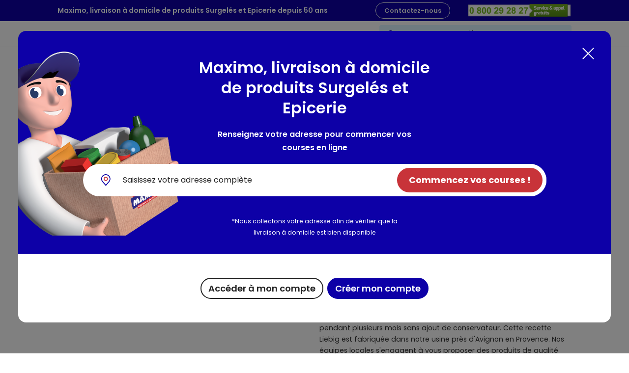

--- FILE ---
content_type: text/html; charset=UTF-8
request_url: https://www.maximo.fr/produits/veloute-de-legumes-du-soleil-38151
body_size: 45723
content:
<!DOCTYPE html>

<html lang="fr">
<head>
    <!-- Google Tag Manager --><script>(function(w,d,s,l,i){w[l]=w[l]||[];w[l].push({'gtm.start':
                    new Date().getTime(),event:'gtm.js'});var f=d.getElementsByTagName(s)[0],
                j=d.createElement(s),dl=l!='dataLayer'?'&l='+l:'';j.async=true;j.src=
                'https://www.googletagmanager.com/gtm.js?id='+i+dl;f.parentNode.insertBefore(j,f);
            })(window,document,'script','dataLayer','GTM-N769W79V');</script><!-- End Google Tag Manager -->
    <meta charset="utf-8">
    <meta http-equiv="X-UA-Compatible" content="IE=edge">
    <link rel="icon" type="image/png" href="https://www.maximo.fr/build/bootstrap-theme/images/favicon-160x160.626785cb.png" />

    <title>Velouté de légumes du soleil (Liebig, 2 x 30cl) | MAXIMO</title>

    <meta content="width=device-width, initial-scale=1, maximum-scale=5, user-scalable=no" name="viewport">

                    
        
            <link rel="stylesheet" href="https://www.maximo.fr/build/bootstrap-theme/app.3fc32c7c.css">

        
    
    

                <script type="application/ld+json">
        {
            "@context": "https://schema.org",
            "@type": "Organization",
            "url": "http://www.maximo.fr/",
            "name": "Maximo",
            "logo": "https://www.maximo.fr/build/bootstrap-theme/images/logo.3de36698.png",
            "sameAs" : []
        }
    </script>
    <script type="application/ld+json">
        {
            "@context": "https://schema.org",
            "@type": "WebSite",
            "url": "http://www.maximo.fr/",
            "potentialAction": {
                "@type": "SearchAction",
                "target": {
                    "@type": "EntryPoint",
                    "urlTemplate": "http://www.maximo.fr/recherche?bitbag_elasticsearch_search[box][query]={search_term_string}"
                },
                "query-input": "required name=search_term_string"
            }
        }
    </script>
                                                                                        <script type="application/ld+json">
        {
            "@context": "https://schema.org",
            "@type": "BreadcrumbList",
            "itemListElement": [{"@type":"ListItem","position":1,"name":"L'\u00e9picerie","item":"http://www.maximo.fr/liste-produit/l-epicerie"},{"@type":"ListItem","position":2,"name":"Epicerie sal\u00e9e","item":"http://www.maximo.fr/liste-produit/epicerie-salee-3"},{"@type":"ListItem","position":3,"name":"Soupes et croutons","item":"http://www.maximo.fr/liste-produit/soupes-et-croutons"},{"@type":"ListItem","position":4,"name":"Soupes liquides","item":"http://www.maximo.fr/liste-produit/soupes-liquides"}]
        }
    </script>
                        
                
    <script type="application/ld+json">
        {
            "@context":"https://schema.org/",
            "@type":"Product",
            "name":"Velouté de légumes du soleil",
            "productID":"7108",
            "brand":{
                "@type": "Brand",
                "name": "Liebig"
            },            "description":"Faites vous plaisir avec nos recettes de délicieuses soupes Liebig. Velouté ou Mouliné, ces potages sont cuisinés avec amour dans notre usine en France (Légumes origine UE et non-UE) depuis 1962 avec 100% d&#039;ingrédients naturels. Nos légumes sont sélectionnés avec soin et cueillis à maturité par nos producteurs. Pour garantir leur conservation sans aucun ajout de conservateur², nos soupes sont chauffées à haute température avant d&#039;être mises en brique. Notre équipe qualité contrôle quotidiennement nos soupes afin de garantir les meilleurs produits. Retrouvez ces soupes en briques individuelles 2x30cl. ²Comme toutes les soupes du rayon ambiant Liebig est l&#039;inventeur de la soupe en brique, emballage qui permet de préserver la qualité des légumes pendant plusieurs mois sans ajout de conservateur. Cette recette Liebig est fabriquée dans notre usine près d&#039;Avignon en Provence. Nos équipes locales s&#039;engagent à vous proposer des produits de qualité élaborés aves des légumes cultivés avec soin et récoltés à maturité. Pour plus d&#039;informations sur notre histoire ou nos recettes, rendez-vous sur www.liebig.fr&lt;br/&gt;",
            "image":"https://www.maximo.fr/media/cache/sylius_shop_product_large_thumbnail/43/78/462bd51ec6662f752d2a236f7185.jpg",
            "offers": {
                "@type":"Offer",
                "price":"3.69",
                "priceCurrency":"EUR"
            }
        }
    </script>
    </head>

<body class="">
    <!-- Google Tag Manager (noscript) --><noscript><iframe src="https://www.googletagmanager.com/ns.html?id=GTM-N769W79V" height="0" width="0" style="display:none;visibility:hidden"></iframe></noscript><!-- End Google Tag Manager (noscript) -->
    <div class="container-maximo">
        

                    
<header>
    <div class="container-fluid container-top-alert bg-primary text-white text-center py-2 d-none d-lg-block">
        <div class="row">
            <div class="col-12 col-lg-10 mx-auto">
                
                <p class="mb-0 w-100 d-flex justify-content-between align-items-center">
                    Maximo, livraison à domicile de produits Surgelés et Epicerie depuis 50 ans
                    <span class="text-nowrap">
                        <a href="/contact/" class="btn btn-outline-light btn-contact-us d-none d-md-inline">Contactez-nous</a>
                        
    <a href="tel:0 800 29 28 27" aria-label="Téléphone">

<img
    src="https://www.maximo.fr/build/bootstrap-theme/images/green-number.98fe95ba.png"
    alt="Téléphone"
            class="green-number d-none d-md-inline">

    </a>


                    </span>
                </p>
            </div>
        </div>
    </div>

    <div class="container-fluid my-2 d-none d-lg-block">
        <div class="row">
            <div class="col-12 col-lg-10 mx-auto d-flex justify-content-between align-items-center">
                <div>
                                
<div class="justify-content-start  row"
          >
            
<div class="col-12 "
          >
            <div class="header-msg text-center mb-0 mr-4">
            <p>Faire ses courses tranquillement chez soi ? C&#039;est possible avec la livraison à domicile !</p>
    </div>

    </div>

    </div>

    
                </div>
                <div class="header-delivery d-none d-md-flex mb-0 text-nowrap">
                    <span class="pr-3">
                        <img src="https://www.maximo.fr/build/bootstrap-theme/images/Localisation.cef61c32.svg" alt="" class="d-inline-block">
                        <span class="d-inline-block">Livraison à domicile</span>
                    </span>
                    <button class="btn btn-link p-0 border-0 header-delivery-date" data-localisation-data-url="/localisation-data">
                        <img src="https://www.maximo.fr/build/bootstrap-theme/images/calendar.5e5f0799.svg" alt="" class="d-inline-block calendar-pictogram">
                        <span class="d-inline-block delivery-label">Votre créneau de livraison</span>
                    </button>
                </div>
            </div>
        </div>
    </div>
    <span class="position-absolute trigger"></span>
    <div class="container-fluid container-menu">
        <div class="row">
            <div class="col-12 col-lg-10 mx-auto col-menu">
                <p class="header-msg text-center d-block d-lg-none">Maximo, livraison à domicile de produits Surgelés et Epicerie depuis 50 ans</p>
                <nav class="navbar navbar-expand-lg navbar-light">
                    <button class="navbar-toggler collapsed" type="button" data-bs-toggle="collapse" data-bs-target="#navbarSupportedContent" aria-controls="navbarSupportedContent" aria-expanded="false" aria-label="Toggle navigation">
                        <span class="navbar-toggler-icon"></span>
                    </button>
                    <div class="wrapper-navbar mb-2">
                            <div class="collapse navbar-collapse navbar-nav-left" id="navbarSupportedContent">
        <ul class="navbar-nav">
                                                    
                
        
        <li class="nav-item dropdown has-megamenu megamenu-dropdown">
                        
                        
    <a href="/liste-produit/le-surgele" data-bs-toggle="dropdown" class="nav-link dropdown-toggle">
                    <img src="https://www.maximo.fr/media/image/653a774723c94594225807.svg" alt="">
                Le surgelé
    </a>
            <div class="dropdown-menu megamenu overflow-hidden" role="menu">
                <button type="button" class="btn btn-sm btn-link btn-megamenu-close d-none d-lg-inline-block">
                    Fermer
                    <svg viewBox="0 0 24 24" fill="none" xmlns="http://www.w3.org/2000/svg">
<path fill-rule="evenodd" clip-rule="evenodd" d="M3.50045 3.50106C3.77611 3.2254 4.22305 3.2254 4.49872 3.50106L11.9996 11.0019L19.5004 3.50106C19.7761 3.2254 20.2231 3.2254 20.4987 3.50106C20.7744 3.77672 20.7744 4.22366 20.4987 4.49933L12.9979 12.0002L20.4987 19.5011C20.7744 19.7767 20.7744 20.2237 20.4987 20.4993C20.2231 20.775 19.7761 20.775 19.5004 20.4993L11.9996 12.9985L4.49872 20.4993C4.22305 20.775 3.77611 20.775 3.50045 20.4993C3.22479 20.2237 3.22479 19.7767 3.50045 19.5011L11.0013 12.0002L3.50045 4.49933C3.22479 4.22366 3.22479 3.77672 3.50045 3.50106Z" fill="#222222"/>
</svg>

                </button>
                <div class="megamenu-lvl-wrapper row no-gutters">
                    <div class="col-12 d-flex d-lg-none justify-content-between mb-4 wrapper-megamenu-mobile-action">
                        <button type="button" class="btn btn-sm btn-link btn-megamenu-back d-lg-none" data-lvl="1">
                            <svg width="16" height="16" viewBox="0 0 16 16" fill="none" xmlns="http://www.w3.org/2000/svg">
<path fill-rule="evenodd" clip-rule="evenodd" d="M12.4899 5.28319C12.2002 5.03493 11.7642 5.06847 11.5159 5.35811L7.89603 9.5813L4.27615 5.35811C4.02789 5.06847 3.59184 5.03493 3.30221 5.28319C3.01257 5.53145 2.97903 5.9675 3.22729 6.25714L7.3716 11.0922C7.50282 11.2453 7.6944 11.3334 7.89603 11.3334C8.09767 11.3334 8.28924 11.2453 8.42047 11.0922L12.5648 6.25714C12.813 5.9675 12.7795 5.53145 12.4899 5.28319Z" fill="#222222" stroke="#222222" stroke-linecap="round" stroke-linejoin="round"/>
</svg>

                            Retour
                        </button>
                        <a href="/liste-produit/le-surgele" class="btn btn-sm btn-link btn-megamenu-see-all d-lg-none" data-lvl="1">
                            Tout voir
                        </a>
                    </div>
                    <div class="col-auto col-left">
                        <p class="d-md-none megamenu-title text-primary mb-2">Le surgelé</p>
                        <ul class="list-group list-group-flush">
                                                                
                                        
        
        <li data-target-submenu="0" data-target-col="2" class="nav-item list-group-item d-none d-lg-block">
                        
    
    <a href="/liste-produit/le-surgele" class="">
                Voir tous les produits
    </a>
            
        </li>
    
                                    
                            
        
        <li data-target-submenu="0" data-target-col="2" class="nav-item list-group-item">
                        
    
    <a href="/liste-produit/le-surgele?bitbag_elasticsearch_search%5Bfacets%5D%5Bflags%5D%5B%5D=novelty" class="">
                    <span class="mr-1"><svg width="16" height="16" viewBox="0 0 16 16" fill="none" xmlns="http://www.w3.org/2000/svg">
<circle cx="8" cy="8" r="8" fill="#0D00A7"/>
<path d="M7.93987 2.53503C9.2237 2.37809 10.5259 2.5782 11.7034 3.11334C10.8065 2.48693 9.75944 2.10984 8.66911 2.0206C7.57879 1.93136 6.48431 2.13316 5.49751 2.6054C4.51072 3.07764 3.66697 3.80338 3.05248 4.70847C2.438 5.61356 2.0748 6.66555 2 7.75696C2.64047 5.05366 4.95642 2.89535 7.93987 2.53503Z" fill="white"/>
<path d="M3.89113 9.27851C3.91147 9.4217 3.91535 9.56676 3.90269 9.71083C3.88806 9.87898 3.85892 10.0455 3.8156 10.2087C3.81123 10.232 3.79832 10.2529 3.77938 10.2672C3.76055 10.2802 3.73827 10.2871 3.71542 10.2873H3.70386C3.69979 10.2865 3.6956 10.2865 3.69153 10.2873C3.67832 10.284 3.66591 10.278 3.65505 10.2698C3.64419 10.2616 3.63511 10.2513 3.62834 10.2395C3.61469 10.2163 3.61028 10.1887 3.61601 10.1624C3.69422 9.8871 3.71881 9.59932 3.68845 9.31473C3.67892 9.21179 3.65127 9.11134 3.60676 9.01803C3.57892 8.96218 3.54367 8.91033 3.50196 8.86391C3.46777 8.82702 3.42406 8.80031 3.37565 8.78671C3.32723 8.77311 3.276 8.77315 3.22761 8.78684C3.14236 8.81482 3.06904 8.87076 3.01954 8.94559C2.95399 9.04144 2.90815 9.14937 2.88468 9.26309C2.88095 9.26947 2.87858 9.27656 2.87774 9.2839C2.87774 9.38023 2.87774 9.47656 2.87774 9.57366C2.87774 9.67076 2.87774 9.76092 2.87774 9.84338C2.87774 9.92584 2.87774 9.99751 2.87774 10.0545V10.1832C2.87806 10.1968 2.87561 10.2104 2.87052 10.223C2.86543 10.2356 2.85783 10.2471 2.84816 10.2567C2.8385 10.2663 2.82698 10.2738 2.81431 10.2788C2.80164 10.2838 2.78809 10.2861 2.77448 10.2857C2.74908 10.2855 2.72466 10.2759 2.70589 10.2588C2.69555 10.2489 2.68744 10.2369 2.68212 10.2236C2.67681 10.2103 2.6744 10.196 2.67507 10.1817C2.67342 10.1772 2.67342 10.1723 2.67507 10.1678V9.95204C2.67507 9.88345 2.67507 9.80485 2.67507 9.717C2.67507 9.62915 2.67507 9.53667 2.67507 9.44111C2.67507 9.34555 2.67507 9.26618 2.67507 9.17832C2.67507 9.09047 2.67507 9.01033 2.67507 8.93789C2.67507 8.86545 2.67507 8.80688 2.67507 8.75987V8.68281C2.67481 8.66956 2.67719 8.6564 2.68209 8.64409C2.68699 8.63179 2.69429 8.62058 2.70358 8.61114C2.71331 8.60053 2.72526 8.59219 2.73858 8.58673C2.7519 8.58127 2.76626 8.57882 2.78064 8.57954C2.79503 8.57871 2.80943 8.58111 2.82277 8.58658C2.8361 8.59205 2.84804 8.60044 2.85771 8.61114C2.86699 8.62058 2.8743 8.63179 2.8792 8.64409C2.88409 8.6564 2.88648 8.66956 2.88622 8.68281V8.79917C2.96097 8.7002 3.06383 8.62607 3.18137 8.58648C3.26315 8.56261 3.35005 8.56261 3.43183 8.58648C3.51658 8.61037 3.59345 8.65639 3.65454 8.7198C3.79399 8.87413 3.87734 9.07096 3.89113 9.27851Z" fill="white"/>
<path d="M4.73537 10.2873C4.63692 10.2888 4.53974 10.2649 4.45321 10.218C4.36668 10.171 4.29372 10.1025 4.24139 10.0191C4.18906 9.94162 4.14757 9.85736 4.11809 9.76864C4.0864 9.67006 4.06799 9.56769 4.06337 9.46424C4.05598 9.3448 4.06375 9.22492 4.08649 9.10743C4.10666 8.99764 4.14357 8.8916 4.19592 8.79302C4.24818 8.69404 4.32002 8.60673 4.40708 8.53639C4.49604 8.46188 4.60528 8.41572 4.72072 8.40384C4.73252 8.40279 4.74438 8.40279 4.75617 8.40384H4.79239C5.00123 8.40384 5.16923 8.50865 5.29793 8.71749C5.35255 8.80692 5.39334 8.90409 5.41892 9.00571C5.4469 9.11638 5.46215 9.22989 5.46439 9.34402C5.46761 9.45906 5.45464 9.57398 5.42585 9.68541C5.39914 9.78532 5.35757 9.88066 5.30255 9.96823C5.24464 10.0585 5.16722 10.1346 5.07599 10.1909C4.97633 10.2497 4.86334 10.282 4.7477 10.285L4.73537 10.2873ZM4.79239 8.62656C4.77728 8.62495 4.76204 8.62495 4.74693 8.62656C4.66794 8.63465 4.59339 8.66695 4.53346 8.71903C4.47239 8.77312 4.4224 8.83855 4.38627 8.91169C4.34664 8.9921 4.31862 9.07772 4.30304 9.166C4.28704 9.25833 4.28136 9.35216 4.28609 9.44574C4.29064 9.52892 4.30539 9.61122 4.33001 9.6908C4.35142 9.76103 4.38394 9.82738 4.42634 9.88732C4.45881 9.9397 4.50423 9.98282 4.55823 10.0125C4.61223 10.0422 4.67297 10.0575 4.73459 10.0569H4.74615C4.82072 10.0565 4.89387 10.0365 4.95816 9.99869C5.02245 9.96093 5.0756 9.90681 5.11221 9.84185C5.20452 9.69148 5.24812 9.51626 5.23705 9.34017C5.23449 9.24669 5.22236 9.15373 5.20083 9.06274C5.18202 8.97933 5.14947 8.89964 5.1045 8.82692C5.07304 8.77455 5.03291 8.72791 4.98582 8.68898C4.931 8.6455 4.86229 8.62333 4.79239 8.62656Z" fill="white"/>
<path d="M5.73115 9.42875C5.70544 9.25553 5.70053 9.07987 5.7165 8.90549C5.73433 8.7022 5.76965 8.50084 5.82208 8.30362C5.8269 8.27537 5.84269 8.25016 5.86601 8.2335C5.88833 8.21703 5.91533 8.20812 5.94307 8.20806C5.94792 8.20726 5.95286 8.20726 5.95771 8.20806C5.96229 8.20894 5.967 8.20894 5.97158 8.20806C5.98768 8.21195 6.00282 8.21908 6.01607 8.22902C6.02932 8.23896 6.04041 8.25149 6.04865 8.26586C6.0574 8.27998 6.06321 8.29573 6.06572 8.31215C6.06824 8.32857 6.06741 8.34533 6.06329 8.36142C5.96788 8.69573 5.9383 9.0454 5.97621 9.39099C5.98918 9.51221 6.02362 9.63016 6.07793 9.73931C6.11162 9.80586 6.15413 9.86755 6.20431 9.92272C6.24547 9.96774 6.29828 10.0005 6.3569 10.0174C6.41552 10.0342 6.47767 10.0345 6.53646 10.0183C6.63949 9.98374 6.72795 9.91563 6.78769 9.82485C6.86753 9.70863 6.92334 9.57763 6.95183 9.43954C6.95607 9.43166 6.95869 9.42301 6.95954 9.41411C6.95954 9.29851 6.95954 9.18292 6.95954 9.06347C6.95954 8.94402 6.95954 8.83767 6.95491 8.73749C6.95029 8.63731 6.95491 8.55331 6.95491 8.48241V8.32828C6.95435 8.31175 6.95721 8.29527 6.96331 8.27989C6.96941 8.2645 6.97862 8.25055 6.99036 8.23889C7.01347 8.21671 7.04426 8.20432 7.07629 8.20432C7.10832 8.20432 7.13911 8.21671 7.16221 8.23889C7.17525 8.25082 7.18542 8.26554 7.19196 8.28196C7.1985 8.29837 7.20124 8.31605 7.19997 8.33368C7.20169 8.3392 7.20169 8.34511 7.19997 8.35063V8.61188C7.19997 8.6951 7.20383 8.78989 7.20383 8.89624C7.20383 9.00259 7.20383 9.11433 7.20845 9.23069C7.21307 9.34706 7.20845 9.44185 7.20845 9.5482C7.20845 9.65454 7.20845 9.75164 7.20845 9.83873C7.20845 9.92581 7.20845 9.99825 7.20845 10.0553V10.1439C7.20852 10.1764 7.19579 10.2077 7.173 10.231C7.16137 10.2429 7.14747 10.2524 7.13212 10.2589C7.11676 10.2653 7.10027 10.2687 7.08361 10.2687C7.06695 10.2687 7.05045 10.2653 7.0351 10.2589C7.01975 10.2524 7.00585 10.2429 6.99421 10.231C6.97143 10.2077 6.9587 10.1764 6.95877 10.1439V10.0029H6.95491C6.86515 10.1232 6.7406 10.213 6.59811 10.2603C6.49933 10.2899 6.39403 10.2899 6.29525 10.2603C6.19238 10.2316 6.09901 10.176 6.02476 10.0992C5.87063 9.95124 5.77276 9.72775 5.73115 9.42875Z" fill="white"/>
<path d="M8.33016 10.2872C8.30288 10.2889 8.27585 10.2813 8.25346 10.2656C8.23107 10.2499 8.21464 10.2271 8.20686 10.2009L7.35916 8.19111C7.35191 8.17499 7.34816 8.15753 7.34816 8.13986C7.34816 8.12219 7.35191 8.10472 7.35916 8.08861C7.36521 8.07167 7.3746 8.05611 7.38678 8.04287C7.39896 8.02963 7.41368 8.01898 7.43006 8.01155C7.44703 8.00394 7.46541 8 7.484 8C7.5026 8 7.52098 8.00394 7.53795 8.01155C7.55524 8.01867 7.57095 8.02915 7.58418 8.04238C7.59741 8.05561 7.60788 8.07132 7.61501 8.08861L8.32708 9.78401L8.94359 8.13562C8.95789 8.10219 8.98355 8.0749 9.01603 8.05856C9.03177 8.05097 9.04903 8.04704 9.0665 8.04704C9.08398 8.04704 9.10123 8.05097 9.11698 8.05856C9.15119 8.074 9.1786 8.1014 9.19404 8.13562C9.20185 8.15199 9.2059 8.16989 9.2059 8.18802C9.2059 8.20615 9.20185 8.22406 9.19404 8.24043L8.46194 10.1994C8.45314 10.2254 8.4361 10.2479 8.41339 10.2633C8.39019 10.2783 8.36378 10.2875 8.33633 10.2903L8.33016 10.2872Z" fill="white"/>
<path d="M10.1575 10.2873C10.0169 10.2884 9.87736 10.2623 9.74673 10.2102C9.58302 10.1449 9.44375 10.0301 9.34831 9.88191C9.25113 9.72643 9.20182 9.5458 9.20651 9.3625C9.20937 9.1994 9.2404 9.03802 9.29822 8.88548C9.34638 8.75014 9.42134 8.6259 9.51862 8.5202C9.60519 8.42364 9.70994 8.34508 9.82687 8.28901C9.93442 8.23609 10.0531 8.20967 10.1729 8.21195C10.2669 8.20918 10.3603 8.22795 10.4459 8.26682C10.5315 8.30569 10.6071 8.36363 10.6669 8.4362C10.8025 8.59649 10.8703 8.81458 10.8703 9.08816C10.8706 9.10391 10.8677 9.11955 10.8617 9.13412C10.8558 9.1487 10.8469 9.16191 10.8356 9.17293C10.813 9.19624 10.7825 9.21025 10.7501 9.21223L9.46699 9.26232C9.46699 9.27928 9.46236 9.29546 9.46082 9.31241C9.45928 9.32937 9.46082 9.34709 9.46082 9.36636C9.45735 9.49923 9.49212 9.6303 9.56101 9.74397C9.62905 9.85 9.72964 9.93112 9.84768 9.97516C9.92143 10.0056 9.99939 10.0246 10.0789 10.0314C10.16 10.0382 10.2417 10.0338 10.3216 10.0183C10.4017 10.0029 10.4795 9.97702 10.5528 9.94125C10.6243 9.90736 10.6895 9.86149 10.7455 9.80562C10.7562 9.79358 10.7694 9.78403 10.7841 9.77764C10.7989 9.77125 10.8149 9.76817 10.831 9.76863C10.8476 9.7684 10.8641 9.77157 10.8795 9.77793C10.8949 9.78429 10.9088 9.79371 10.9204 9.80562C10.9324 9.81631 10.942 9.82951 10.9484 9.84429C10.9548 9.85906 10.9579 9.87506 10.9574 9.89116C10.9576 9.90779 10.9545 9.92429 10.9481 9.93966C10.9417 9.95503 10.9323 9.96894 10.9204 9.98055C10.8466 10.0534 10.7618 10.1142 10.6692 10.1609C10.5721 10.2099 10.4682 10.2442 10.3609 10.2626L10.2592 10.2772C10.2255 10.2825 10.1915 10.2858 10.1575 10.2873ZM10.166 8.46009C10.0273 8.46394 9.89398 8.51444 9.78757 8.60343C9.65914 8.70929 9.56412 8.85008 9.514 9.00878L10.6098 8.96717C10.6061 8.83226 10.5582 8.70231 10.4734 8.59727C10.4331 8.54731 10.3798 8.50944 10.3193 8.48783C10.2713 8.47064 10.2208 8.46127 10.1698 8.46009H10.166Z" fill="white"/>
<path d="M12.7621 10.1593C12.7637 10.1741 12.7622 10.1891 12.7577 10.2033C12.7531 10.2175 12.7457 10.2306 12.7359 10.2418C12.7162 10.2647 12.6888 10.2796 12.6588 10.2834C12.6411 10.2825 12.6233 10.2825 12.6056 10.2834H12.5563C12.4475 10.2876 12.3396 10.2628 12.2434 10.2117H12.238C12.2371 10.2122 12.236 10.2124 12.2349 10.2124C12.2339 10.2124 12.2328 10.2122 12.2319 10.2117C12.0937 10.2543 11.9502 10.2771 11.8057 10.2795C11.7498 10.2801 11.6941 10.275 11.6392 10.2641C11.5689 10.2562 11.5008 10.2341 11.4392 10.1991C11.3776 10.1641 11.3238 10.1171 11.2809 10.0607C11.2248 9.98737 11.1974 9.89613 11.2038 9.80406C11.2054 9.71334 11.2344 9.62521 11.2871 9.5513C11.3285 9.49083 11.3807 9.43857 11.4412 9.39717C11.504 9.35358 11.5735 9.32053 11.647 9.2993C11.8107 9.25314 11.9832 9.24784 12.1494 9.28389C12.164 9.20396 12.1727 9.12309 12.1756 9.04191C12.1785 8.96871 12.167 8.89566 12.1417 8.8269C12.128 8.7861 12.1052 8.74895 12.075 8.71825C12.0448 8.68754 12.0081 8.66409 11.9675 8.64965C11.929 8.63429 11.8886 8.62418 11.8473 8.6196C11.804 8.615 11.7604 8.615 11.7171 8.6196C11.6744 8.62246 11.6321 8.62943 11.5907 8.64041C11.5543 8.64895 11.5189 8.66135 11.4851 8.6774C11.4714 8.68331 11.4566 8.68636 11.4416 8.68636C11.4266 8.68636 11.4118 8.68331 11.398 8.6774C11.3839 8.6732 11.3709 8.666 11.3599 8.65629C11.3488 8.64657 11.34 8.63458 11.3341 8.62114C11.3216 8.59369 11.3203 8.5625 11.3302 8.53406C11.3344 8.51996 11.3416 8.50695 11.3513 8.49591C11.361 8.48486 11.373 8.47606 11.3865 8.4701C11.4319 8.44836 11.4794 8.43132 11.5283 8.41923C11.5839 8.40523 11.6406 8.3957 11.6978 8.39072C11.7581 8.38572 11.8187 8.38572 11.8789 8.39072C11.9392 8.39722 11.9983 8.41201 12.0546 8.43465C12.1238 8.46125 12.1863 8.50262 12.2378 8.55585C12.2893 8.60909 12.3285 8.67293 12.3529 8.7429C12.3753 8.80124 12.3893 8.86248 12.3945 8.92477C12.3987 8.98815 12.3987 9.05174 12.3945 9.11512C12.3903 9.17894 12.3826 9.24249 12.3714 9.30546C12.3598 9.36865 12.349 9.43031 12.3398 9.49042C12.3189 9.59368 12.3043 9.69155 12.2943 9.78326C12.2866 9.81705 12.286 9.85204 12.2923 9.8861C12.2987 9.92016 12.3119 9.95256 12.3313 9.98131C12.3478 9.99726 12.3672 10.0101 12.3883 10.0191C12.4129 10.0296 12.4388 10.0366 12.4654 10.0399C12.495 10.0436 12.5249 10.0454 12.5548 10.0453C12.5835 10.0469 12.6123 10.0469 12.6411 10.0453C12.6707 10.0431 12.6999 10.0525 12.7228 10.0715C12.7357 10.0821 12.7459 10.0955 12.7527 10.1108C12.7596 10.126 12.7628 10.1426 12.7621 10.1593ZM11.6786 10.0491C11.8161 10.0686 11.9561 10.0597 12.0901 10.0229C12.0673 9.94654 12.0597 9.86642 12.0677 9.78711C12.0758 9.69663 12.0884 9.60661 12.1055 9.51739C12.0363 9.50479 11.9662 9.49835 11.8959 9.49812C11.8327 9.49778 11.7699 9.50687 11.7094 9.52509C11.6132 9.5488 11.5287 9.60622 11.4713 9.68693C11.4449 9.7254 11.4299 9.77055 11.4281 9.81716C11.4263 9.85981 11.4388 9.90185 11.4635 9.93661C11.5186 9.99977 11.5953 10.0399 11.6786 10.0491Z" fill="white"/>
<path d="M12.7818 9.57748C12.7611 9.43457 12.7572 9.28973 12.7702 9.14592C12.7849 8.97778 12.814 8.81121 12.8573 8.64809C12.8591 8.63641 12.8633 8.6252 12.8695 8.61515C12.8757 8.60509 12.8839 8.59637 12.8935 8.58952C12.9123 8.5765 12.9346 8.56951 12.9575 8.56949C12.9613 8.56863 12.9652 8.56863 12.9691 8.56949H12.9814C12.9946 8.57278 13.007 8.57871 13.0179 8.58692C13.0287 8.59513 13.0378 8.60545 13.0446 8.61727C13.0586 8.64035 13.063 8.66802 13.0569 8.69433C12.9787 8.96965 12.9541 9.25743 12.9845 9.54203C12.9958 9.64219 13.0242 9.73967 13.0685 9.83024C13.0962 9.88615 13.1315 9.93801 13.1733 9.98437C13.2074 10.0213 13.2511 10.0481 13.2995 10.0617C13.348 10.0753 13.3992 10.0752 13.4476 10.0614C13.533 10.0336 13.6062 9.97728 13.6549 9.90191C13.7213 9.80632 13.7677 9.69834 13.7913 9.58441C13.795 9.57833 13.7971 9.57145 13.7975 9.56437C13.7975 9.46805 13.7975 9.37095 13.7975 9.27385C13.7975 9.17675 13.7975 9.08735 13.7975 9.00489C13.7975 8.92244 13.7975 8.85077 13.7975 8.79374V8.66505C13.797 8.645 13.8024 8.62526 13.813 8.60828C13.8237 8.5913 13.8391 8.57785 13.8574 8.56961C13.8757 8.56138 13.896 8.55873 13.9158 8.562C13.9355 8.56527 13.9539 8.57431 13.9686 8.58798C13.979 8.59785 13.9871 8.60984 13.9924 8.62314C13.9977 8.63644 14.0001 8.65074 13.9994 8.66505C14.0008 8.66956 14.0008 8.6744 13.9994 8.67892V8.89547C13.9994 8.96405 13.9994 9.04266 13.9994 9.12666C13.9994 9.21065 13.9994 9.30698 13.9994 9.40254C13.9994 9.4981 13.9994 9.57748 13.9994 9.66533C13.9994 9.75318 13.9994 9.83333 13.9994 9.90577C13.9994 9.97821 13.9994 10.0368 13.9994 10.0838V10.1608C13.9997 10.1741 13.9973 10.1873 13.9924 10.1996C13.9875 10.2119 13.9802 10.2231 13.9709 10.2325C13.961 10.2429 13.9491 10.2511 13.9357 10.2564C13.9224 10.2618 13.9081 10.2641 13.8938 10.2633C13.8795 10.2642 13.8651 10.2619 13.8518 10.2566C13.8385 10.2512 13.8265 10.243 13.8167 10.2325C13.8074 10.2231 13.7999 10.2119 13.7949 10.1996C13.7899 10.1873 13.7873 10.1741 13.7875 10.1608V10.0437C13.7133 10.1433 13.6102 10.2176 13.4923 10.2564C13.411 10.2819 13.324 10.2833 13.2419 10.2603C13.1568 10.2361 13.0797 10.1898 13.0184 10.1262C12.8951 10.008 12.8162 9.82511 12.7818 9.57748Z" fill="white"/>
</svg>
</span>
                Nouveautés
    </a>
            
        </li>
    
                                    
                            
        
        <li data-target-submenu="0" data-target-col="2" class="nav-item list-group-item">
                        
    
    <a href="/liste-produit/le-surgele?bitbag_elasticsearch_search%5Bfacets%5D%5Bflags%5D%5B%5D=promotion" class="">
                    <span class="mr-1"><svg width="18" height="17" viewBox="0 0 18 17" fill="none" xmlns="http://www.w3.org/2000/svg">
<path d="M18 8.50939C18 7.64584 16.0105 7.10143 15.7642 6.33175C15.4989 5.52452 16.7874 3.92884 16.2947 3.27179C15.8021 2.59597 13.8695 3.30933 13.1874 2.82124C12.5053 2.33315 12.6 0.286922 11.7853 0.0241038C11.0084 -0.219942 9.87158 1.46961 9 1.46961C8.12842 1.46961 7.01053 -0.219942 6.21474 0.0241038C5.4 0.286922 5.49474 2.33315 4.83158 2.82124C4.14947 3.30933 2.21684 2.59597 1.72421 3.27179C1.23158 3.94761 2.50105 5.52452 2.25474 6.33175C1.98947 7.10143 0 7.64584 0 8.50939C0 9.37293 1.98947 9.91734 2.23579 10.687C2.50105 11.4943 1.21263 13.0899 1.70526 13.747C2.19789 14.4228 4.13053 13.7094 4.81263 14.1975C5.49474 14.6856 5.4 16.7318 6.21474 16.9759C6.99158 17.2199 8.12842 15.5304 9 15.5304C9.87158 15.5304 10.9895 17.2199 11.7853 16.9759C12.6 16.7131 12.5053 14.6856 13.1874 14.1975C13.8695 13.7094 15.8021 14.4228 16.2947 13.747C16.7874 13.0712 15.5179 11.4943 15.7642 10.687C16.0105 9.91734 18 9.37293 18 8.50939Z" fill="#E0C53C"/>
<path d="M9.58619 5.91068C10.1459 5.91068 10.6744 6.10097 11.1253 6.46796C11.3274 6.64466 11.6539 6.63107 11.856 6.45437C12.0581 6.27767 12.0425 5.99223 11.8404 5.81553C11.203 5.28544 10.4257 5 9.60174 5C8.12483 5 6.86557 5.91068 6.35254 7.20194H5.51303C5.2332 7.20194 5 7.40582 5 7.65049C5 7.89515 5.2332 8.09903 5.51303 8.09903H6.11934C6.1038 8.23495 6.08825 8.35728 6.08825 8.4932C6.08825 8.62913 6.1038 8.76505 6.11934 8.90097H5.51303C5.2332 8.90097 5 9.10485 5 9.34951C5 9.59417 5.2332 9.79806 5.51303 9.79806H6.33699C6.85002 11.0893 8.10928 12 9.58619 12C10.4102 12 11.203 11.7146 11.8249 11.1981C12.027 11.0214 12.0425 10.7495 11.8404 10.5592C11.6383 10.3825 11.3274 10.3689 11.1097 10.5456C10.6744 10.9126 10.1303 11.1029 9.58619 11.1029C8.66896 11.1029 7.87609 10.5728 7.45633 9.79806H10.1614C10.4412 9.79806 10.6744 9.59417 10.6744 9.34951C10.6744 9.10485 10.4412 8.90097 10.1614 8.90097H7.14541C7.12986 8.76505 7.11431 8.64272 7.11431 8.4932C7.11431 8.35728 7.12986 8.22136 7.14541 8.09903H10.1614C10.4412 8.09903 10.6744 7.89515 10.6744 7.65049C10.6744 7.40582 10.4412 7.20194 10.1614 7.20194H7.44079C7.87609 6.44078 8.66896 5.91068 9.58619 5.91068Z" fill="#222222"/>
</svg>
</span>
                Promotions
    </a>
            
        </li>
    
                                    
                            
        
        <li data-target-submenu="5" data-target-col="2" class="nav-item list-group-item">
                        
    
    <a href="/liste-produit/aperitifs-et-entrees" class="">
                Apéritifs et Entrées
    </a>
            
        </li>
    
                                    
                            
        
        <li data-target-submenu="11" data-target-col="2" class="nav-item list-group-item">
                        
    
    <a href="/liste-produit/pizzas-tartes-et-snacking" class="">
                Pizzas, tartes et snacking
    </a>
            
        </li>
    
                                    
                            
        
        <li data-target-submenu="16" data-target-col="2" class="nav-item list-group-item">
                        
    
    <a href="/liste-produit/legumes-et-fruits" class="">
                Légumes et fruits
    </a>
            
        </li>
    
                                    
                            
        
        <li data-target-submenu="33" data-target-col="2" class="nav-item list-group-item">
                        
    
    <a href="/liste-produit/poissons-et-fruits-de-mer" class="">
                Poissons et fruits de mer
    </a>
            
        </li>
    
                                    
                            
        
        <li data-target-submenu="42" data-target-col="2" class="nav-item list-group-item">
                        
    
    <a href="/liste-produit/viandes-et-volailles" class="">
                Viandes et volailles
    </a>
            
        </li>
    
                                    
                            
        
        <li data-target-submenu="56" data-target-col="2" class="nav-item list-group-item">
                        
    
    <a href="/liste-produit/plats-cuisines" class="">
                Plats cuisinés
    </a>
            
        </li>
    
                                    
                            
        
        <li data-target-submenu="69" data-target-col="2" class="nav-item list-group-item">
                        
    
    <a href="/liste-produit/boulangerie" class="">
                Boulangerie
    </a>
            
        </li>
    
                                    
                            
        
        <li data-target-submenu="74" data-target-col="2" class="nav-item list-group-item">
                        
    
    <a href="/liste-produit/patisserie" class="">
                Pâtisserie
    </a>
            
        </li>
    
                                    
                            
        
        <li data-target-submenu="85" data-target-col="2" class="nav-item list-group-item">
                        
    
    <a href="/liste-produit/glaces-et-desserts-glaces" class="">
                Glaces et desserts glacés
    </a>
            
        </li>
    

                        </ul>
                    </div>
                    <div class="col d-flex d-static" data-col="2">
                            <div class="col-item show" data-target="0">
        <div class="d-flex justify-content-between align-items-baseline">
            <p class="megamenu-title text-primary">En ce moment chez Maximo</p>
        </div>
        <div class="row flex-grow-1">
                            <div class="col-12 col-lg-4">
                    <div class="card card-product-bg">
                                                    <img src="https://www.maximo.fr/media/image/657196e0b4788833856222.jpg" alt="Apéritifs et entrées" class="img-bg">
                                                <div class="card-body d-flex flex-column justify-content-end">
                            <div class="card-small-title">Nos offres</div>
                            <div class="card-title">Apéritifs et entrées</div>
                                                            <a href="https://www.maximo.fr/liste-produit/aperitifs-et-entrees" class="btn btn-sm btn-primary align-self-baseline">Découvrir</a>
                                                    </div>
                    </div>
                </div>
                            <div class="col-12 col-lg-4">
                    <div class="card card-product-bg">
                                                    <img src="https://www.maximo.fr/media/image/657196f72e9dc364248321.jpg" alt="Plats cuisinés" class="img-bg">
                                                <div class="card-body d-flex flex-column justify-content-end">
                            <div class="card-small-title">Gain de temps</div>
                            <div class="card-title">Plats cuisinés</div>
                                                            <a href="https://www.maximo.fr/liste-produit/plats-cuisines" class="btn btn-sm btn-primary align-self-baseline">Découvrir</a>
                                                    </div>
                    </div>
                </div>
                            <div class="col-12 col-lg-4">
                    <div class="card card-product-bg">
                                                    <img src="https://www.maximo.fr/media/image/6571970700116041438939.jpg" alt="Pâtisserie" class="img-bg">
                                                <div class="card-body d-flex flex-column justify-content-end">
                            <div class="card-small-title">Douceurs sucrées</div>
                            <div class="card-title">Pâtisserie</div>
                                                            <a href="https://www.maximo.fr/liste-produit/patisserie" class="btn btn-sm btn-primary align-self-baseline">Découvrir</a>
                                                    </div>
                    </div>
                </div>
                    </div>
    </div>
                                                                            <div class="col-item" data-target="5">
                                <div class="d-flex d-lg-none justify-content-between mb-4 wrapper-megamenu-mobile-action">
                                    <button type="button" class="btn btn-sm btn-link btn-megamenu-back d-lg-none" data-lvl="1">
                                        <svg width="16" height="16" viewBox="0 0 16 16" fill="none" xmlns="http://www.w3.org/2000/svg">
<path fill-rule="evenodd" clip-rule="evenodd" d="M12.4899 5.28319C12.2002 5.03493 11.7642 5.06847 11.5159 5.35811L7.89603 9.5813L4.27615 5.35811C4.02789 5.06847 3.59184 5.03493 3.30221 5.28319C3.01257 5.53145 2.97903 5.9675 3.22729 6.25714L7.3716 11.0922C7.50282 11.2453 7.6944 11.3334 7.89603 11.3334C8.09767 11.3334 8.28924 11.2453 8.42047 11.0922L12.5648 6.25714C12.813 5.9675 12.7795 5.53145 12.4899 5.28319Z" fill="#222222" stroke="#222222" stroke-linecap="round" stroke-linejoin="round"/>
</svg>

                                        Retour
                                    </button>
                                    <a href="/liste-produit/aperitifs-et-entrees" class="btn btn-sm btn-link btn-megamenu-see-all d-lg-none" data-lvl="1">
                                        Tout voir
                                    </a>
                                </div>
                                <div class="row megamenu-lvl-wrapper megamenu-child">
                                    <div class="col-12 col-md d-static">
                                        <p class="megamenu-title text-primary">Apéritifs et Entrées</p>
                                        <ul class="list-group list-group-flush">
                                                                                
                                        
        
        <li data-target-submenu="0" data-target-col="3" class="nav-item list-group-item d-none d-lg-block">
                        
    
    <a href="/liste-produit/aperitifs-et-entrees" class="">
                Voir tous les produits
    </a>
            
        </li>
    
                                    
                            
        
        <li data-target-submenu="0" data-target-col="3" class="nav-item list-group-item">
                        
    
    <a href="/liste-produit/aperitifs" class="">
                Apéritifs
    </a>
            
        </li>
    
                                    
                            
        
        <li data-target-submenu="0" data-target-col="3" class="nav-item list-group-item">
                        
    
    <a href="/liste-produit/coquilles-cuisines-cassolettes-escargots" class="">
                Coquilles cuisinés, cassolettes, escargots
    </a>
            
        </li>
    
                                    
                            
        
        <li data-target-submenu="0" data-target-col="3" class="nav-item list-group-item">
                        
    
    <a href="/liste-produit/entrees-froides" class="">
                Entrées froides
    </a>
            
        </li>
    
                                    
                            
        
        <li data-target-submenu="0" data-target-col="3" class="nav-item list-group-item">
                        
    
    <a href="/liste-produit/entrees-chaudes" class="">
                Entrées chaudes
    </a>
            
        </li>
    
                                    
                            
        
        <li data-target-submenu="0" data-target-col="3" class="nav-item list-group-item">
                        
    
    <a href="/liste-produit/paniers-feuilletes-a-cuire" class="">
                Paniers, feuilletés à cuire
    </a>
            
        </li>
    

                                        </ul>
                                    </div>
                                    <div class="col-12 col-md-auto col-right d-static" data-col="3">
                                                                                    <div class="col-item h-100 show" data-target="0">
        <p class="megamenu-title text-primary megamenu-depth-3-title mt-4 mt-md-0">En ce moment chez Maximo</p>
                    <div class="card card-product-bg flex-grow-1 mb-3">
                                    <img src="https://www.maximo.fr/media/image/657196e0b4788833856222.jpg" alt="Apéritifs et entrées" class="img-bg">
                                <div class="card-body d-flex flex-column justify-content-end">
                    <div class="card-small-title">Nos offres</div>
                    <div class="card-title">Apéritifs et entrées</div>
                                            <a href="https://www.maximo.fr/liste-produit/aperitifs-et-entrees" class="btn btn-sm btn-primary align-self-baseline">Découvrir</a>
                                    </div>
            </div>
                    <div class="card card-product-bg flex-grow-1">
                                    <img src="https://www.maximo.fr/media/image/657196f72e9dc364248321.jpg" alt="Plats cuisinés" class="img-bg">
                                <div class="card-body d-flex flex-column justify-content-end">
                    <div class="card-small-title">Gain de temps</div>
                    <div class="card-title">Plats cuisinés</div>
                                            <a href="https://www.maximo.fr/liste-produit/plats-cuisines" class="btn btn-sm btn-primary align-self-baseline">Découvrir</a>
                                    </div>
            </div>
            </div>

                                                                                                                                                                <div class="col-item h-100" data-target="5">
                                            <div class="d-flex d-lg-none justify-content-between mb-4 wrapper-megamenu-mobile-action">
                                                <button type="button" class="btn btn-sm btn-link btn-megamenu-back d-lg-none">
                                                    <svg width="16" height="16" viewBox="0 0 16 16" fill="none" xmlns="http://www.w3.org/2000/svg">
<path fill-rule="evenodd" clip-rule="evenodd" d="M12.4899 5.28319C12.2002 5.03493 11.7642 5.06847 11.5159 5.35811L7.89603 9.5813L4.27615 5.35811C4.02789 5.06847 3.59184 5.03493 3.30221 5.28319C3.01257 5.53145 2.97903 5.9675 3.22729 6.25714L7.3716 11.0922C7.50282 11.2453 7.6944 11.3334 7.89603 11.3334C8.09767 11.3334 8.28924 11.2453 8.42047 11.0922L12.5648 6.25714C12.813 5.9675 12.7795 5.53145 12.4899 5.28319Z" fill="#222222" stroke="#222222" stroke-linecap="round" stroke-linejoin="round"/>
</svg>

                                                    Retour
                                                </button>
                                                <a href="/liste-produit/aperitifs-et-entrees" class="btn btn-sm btn-link btn-megamenu-see-all d-lg-none">
                                                    Tout voir
                                                </a>
                                            </div>
                                            <p class="col-right-title">menu.show_all_products</p>
                                            <ul class="list-group list-group-flush">
                                                
                                            </ul>
                                        </div>
                                                                                <div class="col-item h-100" data-target="6">
                                            <div class="d-flex d-lg-none justify-content-between mb-4 wrapper-megamenu-mobile-action">
                                                <button type="button" class="btn btn-sm btn-link btn-megamenu-back d-lg-none">
                                                    <svg width="16" height="16" viewBox="0 0 16 16" fill="none" xmlns="http://www.w3.org/2000/svg">
<path fill-rule="evenodd" clip-rule="evenodd" d="M12.4899 5.28319C12.2002 5.03493 11.7642 5.06847 11.5159 5.35811L7.89603 9.5813L4.27615 5.35811C4.02789 5.06847 3.59184 5.03493 3.30221 5.28319C3.01257 5.53145 2.97903 5.9675 3.22729 6.25714L7.3716 11.0922C7.50282 11.2453 7.6944 11.3334 7.89603 11.3334C8.09767 11.3334 8.28924 11.2453 8.42047 11.0922L12.5648 6.25714C12.813 5.9675 12.7795 5.53145 12.4899 5.28319Z" fill="#222222" stroke="#222222" stroke-linecap="round" stroke-linejoin="round"/>
</svg>

                                                    Retour
                                                </button>
                                                <a href="/liste-produit/aperitifs" class="btn btn-sm btn-link btn-megamenu-see-all d-lg-none">
                                                    Tout voir
                                                </a>
                                            </div>
                                            <p class="col-right-title">Apéritifs</p>
                                            <ul class="list-group list-group-flush">
                                                
                                            </ul>
                                        </div>
                                                                                <div class="col-item h-100" data-target="7">
                                            <div class="d-flex d-lg-none justify-content-between mb-4 wrapper-megamenu-mobile-action">
                                                <button type="button" class="btn btn-sm btn-link btn-megamenu-back d-lg-none">
                                                    <svg width="16" height="16" viewBox="0 0 16 16" fill="none" xmlns="http://www.w3.org/2000/svg">
<path fill-rule="evenodd" clip-rule="evenodd" d="M12.4899 5.28319C12.2002 5.03493 11.7642 5.06847 11.5159 5.35811L7.89603 9.5813L4.27615 5.35811C4.02789 5.06847 3.59184 5.03493 3.30221 5.28319C3.01257 5.53145 2.97903 5.9675 3.22729 6.25714L7.3716 11.0922C7.50282 11.2453 7.6944 11.3334 7.89603 11.3334C8.09767 11.3334 8.28924 11.2453 8.42047 11.0922L12.5648 6.25714C12.813 5.9675 12.7795 5.53145 12.4899 5.28319Z" fill="#222222" stroke="#222222" stroke-linecap="round" stroke-linejoin="round"/>
</svg>

                                                    Retour
                                                </button>
                                                <a href="/liste-produit/coquilles-cuisines-cassolettes-escargots" class="btn btn-sm btn-link btn-megamenu-see-all d-lg-none">
                                                    Tout voir
                                                </a>
                                            </div>
                                            <p class="col-right-title">Coquilles cuisinés, cassolettes, escargots</p>
                                            <ul class="list-group list-group-flush">
                                                
                                            </ul>
                                        </div>
                                                                                <div class="col-item h-100" data-target="8">
                                            <div class="d-flex d-lg-none justify-content-between mb-4 wrapper-megamenu-mobile-action">
                                                <button type="button" class="btn btn-sm btn-link btn-megamenu-back d-lg-none">
                                                    <svg width="16" height="16" viewBox="0 0 16 16" fill="none" xmlns="http://www.w3.org/2000/svg">
<path fill-rule="evenodd" clip-rule="evenodd" d="M12.4899 5.28319C12.2002 5.03493 11.7642 5.06847 11.5159 5.35811L7.89603 9.5813L4.27615 5.35811C4.02789 5.06847 3.59184 5.03493 3.30221 5.28319C3.01257 5.53145 2.97903 5.9675 3.22729 6.25714L7.3716 11.0922C7.50282 11.2453 7.6944 11.3334 7.89603 11.3334C8.09767 11.3334 8.28924 11.2453 8.42047 11.0922L12.5648 6.25714C12.813 5.9675 12.7795 5.53145 12.4899 5.28319Z" fill="#222222" stroke="#222222" stroke-linecap="round" stroke-linejoin="round"/>
</svg>

                                                    Retour
                                                </button>
                                                <a href="/liste-produit/entrees-froides" class="btn btn-sm btn-link btn-megamenu-see-all d-lg-none">
                                                    Tout voir
                                                </a>
                                            </div>
                                            <p class="col-right-title">Entrées froides</p>
                                            <ul class="list-group list-group-flush">
                                                
                                            </ul>
                                        </div>
                                                                                <div class="col-item h-100" data-target="9">
                                            <div class="d-flex d-lg-none justify-content-between mb-4 wrapper-megamenu-mobile-action">
                                                <button type="button" class="btn btn-sm btn-link btn-megamenu-back d-lg-none">
                                                    <svg width="16" height="16" viewBox="0 0 16 16" fill="none" xmlns="http://www.w3.org/2000/svg">
<path fill-rule="evenodd" clip-rule="evenodd" d="M12.4899 5.28319C12.2002 5.03493 11.7642 5.06847 11.5159 5.35811L7.89603 9.5813L4.27615 5.35811C4.02789 5.06847 3.59184 5.03493 3.30221 5.28319C3.01257 5.53145 2.97903 5.9675 3.22729 6.25714L7.3716 11.0922C7.50282 11.2453 7.6944 11.3334 7.89603 11.3334C8.09767 11.3334 8.28924 11.2453 8.42047 11.0922L12.5648 6.25714C12.813 5.9675 12.7795 5.53145 12.4899 5.28319Z" fill="#222222" stroke="#222222" stroke-linecap="round" stroke-linejoin="round"/>
</svg>

                                                    Retour
                                                </button>
                                                <a href="/liste-produit/entrees-chaudes" class="btn btn-sm btn-link btn-megamenu-see-all d-lg-none">
                                                    Tout voir
                                                </a>
                                            </div>
                                            <p class="col-right-title">Entrées chaudes</p>
                                            <ul class="list-group list-group-flush">
                                                
                                            </ul>
                                        </div>
                                                                                <div class="col-item h-100" data-target="10">
                                            <div class="d-flex d-lg-none justify-content-between mb-4 wrapper-megamenu-mobile-action">
                                                <button type="button" class="btn btn-sm btn-link btn-megamenu-back d-lg-none">
                                                    <svg width="16" height="16" viewBox="0 0 16 16" fill="none" xmlns="http://www.w3.org/2000/svg">
<path fill-rule="evenodd" clip-rule="evenodd" d="M12.4899 5.28319C12.2002 5.03493 11.7642 5.06847 11.5159 5.35811L7.89603 9.5813L4.27615 5.35811C4.02789 5.06847 3.59184 5.03493 3.30221 5.28319C3.01257 5.53145 2.97903 5.9675 3.22729 6.25714L7.3716 11.0922C7.50282 11.2453 7.6944 11.3334 7.89603 11.3334C8.09767 11.3334 8.28924 11.2453 8.42047 11.0922L12.5648 6.25714C12.813 5.9675 12.7795 5.53145 12.4899 5.28319Z" fill="#222222" stroke="#222222" stroke-linecap="round" stroke-linejoin="round"/>
</svg>

                                                    Retour
                                                </button>
                                                <a href="/liste-produit/paniers-feuilletes-a-cuire" class="btn btn-sm btn-link btn-megamenu-see-all d-lg-none">
                                                    Tout voir
                                                </a>
                                            </div>
                                            <p class="col-right-title">Paniers, feuilletés à cuire</p>
                                            <ul class="list-group list-group-flush">
                                                
                                            </ul>
                                        </div>
                                                                            </div>
                                                                    </div>
                            </div>
                                                    <div class="col-item" data-target="11">
                                <div class="d-flex d-lg-none justify-content-between mb-4 wrapper-megamenu-mobile-action">
                                    <button type="button" class="btn btn-sm btn-link btn-megamenu-back d-lg-none" data-lvl="1">
                                        <svg width="16" height="16" viewBox="0 0 16 16" fill="none" xmlns="http://www.w3.org/2000/svg">
<path fill-rule="evenodd" clip-rule="evenodd" d="M12.4899 5.28319C12.2002 5.03493 11.7642 5.06847 11.5159 5.35811L7.89603 9.5813L4.27615 5.35811C4.02789 5.06847 3.59184 5.03493 3.30221 5.28319C3.01257 5.53145 2.97903 5.9675 3.22729 6.25714L7.3716 11.0922C7.50282 11.2453 7.6944 11.3334 7.89603 11.3334C8.09767 11.3334 8.28924 11.2453 8.42047 11.0922L12.5648 6.25714C12.813 5.9675 12.7795 5.53145 12.4899 5.28319Z" fill="#222222" stroke="#222222" stroke-linecap="round" stroke-linejoin="round"/>
</svg>

                                        Retour
                                    </button>
                                    <a href="/liste-produit/pizzas-tartes-et-snacking" class="btn btn-sm btn-link btn-megamenu-see-all d-lg-none" data-lvl="1">
                                        Tout voir
                                    </a>
                                </div>
                                <div class="row megamenu-lvl-wrapper megamenu-child">
                                    <div class="col-12 col-md d-static">
                                        <p class="megamenu-title text-primary">Pizzas, tartes et snacking</p>
                                        <ul class="list-group list-group-flush">
                                                                                
                                        
        
        <li data-target-submenu="0" data-target-col="3" class="nav-item list-group-item d-none d-lg-block">
                        
    
    <a href="/liste-produit/pizzas-tartes-et-snacking" class="">
                Voir tous les produits
    </a>
            
        </li>
    
                                    
                            
        
        <li data-target-submenu="0" data-target-col="3" class="nav-item list-group-item">
                        
    
    <a href="/liste-produit/pizza" class="">
                Pizza
    </a>
            
        </li>
    
                                    
                            
        
        <li data-target-submenu="0" data-target-col="3" class="nav-item list-group-item">
                        
    
    <a href="/liste-produit/quiches-tartes-et-tourtes" class="">
                Quiches, tartes et tourtes
    </a>
            
        </li>
    
                                    
                            
        
        <li data-target-submenu="0" data-target-col="3" class="nav-item list-group-item">
                        
    
    <a href="/liste-produit/snacking" class="">
                Snacking
    </a>
            
        </li>
    
                                    
                            
        
        <li data-target-submenu="0" data-target-col="3" class="nav-item list-group-item">
                        
    
    <a href="/liste-produit/pates-a-tarte" class="">
                Pâtes à tarte
    </a>
            
        </li>
    

                                        </ul>
                                    </div>
                                    <div class="col-12 col-md-auto col-right d-static" data-col="3">
                                                                                    <div class="col-item h-100 show" data-target="0">
        <p class="megamenu-title text-primary megamenu-depth-3-title mt-4 mt-md-0">En ce moment chez Maximo</p>
                    <div class="card card-product-bg flex-grow-1 mb-3">
                                    <img src="https://www.maximo.fr/media/image/657196e0b4788833856222.jpg" alt="Apéritifs et entrées" class="img-bg">
                                <div class="card-body d-flex flex-column justify-content-end">
                    <div class="card-small-title">Nos offres</div>
                    <div class="card-title">Apéritifs et entrées</div>
                                            <a href="https://www.maximo.fr/liste-produit/aperitifs-et-entrees" class="btn btn-sm btn-primary align-self-baseline">Découvrir</a>
                                    </div>
            </div>
                    <div class="card card-product-bg flex-grow-1">
                                    <img src="https://www.maximo.fr/media/image/657196f72e9dc364248321.jpg" alt="Plats cuisinés" class="img-bg">
                                <div class="card-body d-flex flex-column justify-content-end">
                    <div class="card-small-title">Gain de temps</div>
                    <div class="card-title">Plats cuisinés</div>
                                            <a href="https://www.maximo.fr/liste-produit/plats-cuisines" class="btn btn-sm btn-primary align-self-baseline">Découvrir</a>
                                    </div>
            </div>
            </div>

                                                                                                                                                                <div class="col-item h-100" data-target="11">
                                            <div class="d-flex d-lg-none justify-content-between mb-4 wrapper-megamenu-mobile-action">
                                                <button type="button" class="btn btn-sm btn-link btn-megamenu-back d-lg-none">
                                                    <svg width="16" height="16" viewBox="0 0 16 16" fill="none" xmlns="http://www.w3.org/2000/svg">
<path fill-rule="evenodd" clip-rule="evenodd" d="M12.4899 5.28319C12.2002 5.03493 11.7642 5.06847 11.5159 5.35811L7.89603 9.5813L4.27615 5.35811C4.02789 5.06847 3.59184 5.03493 3.30221 5.28319C3.01257 5.53145 2.97903 5.9675 3.22729 6.25714L7.3716 11.0922C7.50282 11.2453 7.6944 11.3334 7.89603 11.3334C8.09767 11.3334 8.28924 11.2453 8.42047 11.0922L12.5648 6.25714C12.813 5.9675 12.7795 5.53145 12.4899 5.28319Z" fill="#222222" stroke="#222222" stroke-linecap="round" stroke-linejoin="round"/>
</svg>

                                                    Retour
                                                </button>
                                                <a href="/liste-produit/pizzas-tartes-et-snacking" class="btn btn-sm btn-link btn-megamenu-see-all d-lg-none">
                                                    Tout voir
                                                </a>
                                            </div>
                                            <p class="col-right-title">menu.show_all_products</p>
                                            <ul class="list-group list-group-flush">
                                                
                                            </ul>
                                        </div>
                                                                                <div class="col-item h-100" data-target="12">
                                            <div class="d-flex d-lg-none justify-content-between mb-4 wrapper-megamenu-mobile-action">
                                                <button type="button" class="btn btn-sm btn-link btn-megamenu-back d-lg-none">
                                                    <svg width="16" height="16" viewBox="0 0 16 16" fill="none" xmlns="http://www.w3.org/2000/svg">
<path fill-rule="evenodd" clip-rule="evenodd" d="M12.4899 5.28319C12.2002 5.03493 11.7642 5.06847 11.5159 5.35811L7.89603 9.5813L4.27615 5.35811C4.02789 5.06847 3.59184 5.03493 3.30221 5.28319C3.01257 5.53145 2.97903 5.9675 3.22729 6.25714L7.3716 11.0922C7.50282 11.2453 7.6944 11.3334 7.89603 11.3334C8.09767 11.3334 8.28924 11.2453 8.42047 11.0922L12.5648 6.25714C12.813 5.9675 12.7795 5.53145 12.4899 5.28319Z" fill="#222222" stroke="#222222" stroke-linecap="round" stroke-linejoin="round"/>
</svg>

                                                    Retour
                                                </button>
                                                <a href="/liste-produit/pizza" class="btn btn-sm btn-link btn-megamenu-see-all d-lg-none">
                                                    Tout voir
                                                </a>
                                            </div>
                                            <p class="col-right-title">Pizza</p>
                                            <ul class="list-group list-group-flush">
                                                
                                            </ul>
                                        </div>
                                                                                <div class="col-item h-100" data-target="13">
                                            <div class="d-flex d-lg-none justify-content-between mb-4 wrapper-megamenu-mobile-action">
                                                <button type="button" class="btn btn-sm btn-link btn-megamenu-back d-lg-none">
                                                    <svg width="16" height="16" viewBox="0 0 16 16" fill="none" xmlns="http://www.w3.org/2000/svg">
<path fill-rule="evenodd" clip-rule="evenodd" d="M12.4899 5.28319C12.2002 5.03493 11.7642 5.06847 11.5159 5.35811L7.89603 9.5813L4.27615 5.35811C4.02789 5.06847 3.59184 5.03493 3.30221 5.28319C3.01257 5.53145 2.97903 5.9675 3.22729 6.25714L7.3716 11.0922C7.50282 11.2453 7.6944 11.3334 7.89603 11.3334C8.09767 11.3334 8.28924 11.2453 8.42047 11.0922L12.5648 6.25714C12.813 5.9675 12.7795 5.53145 12.4899 5.28319Z" fill="#222222" stroke="#222222" stroke-linecap="round" stroke-linejoin="round"/>
</svg>

                                                    Retour
                                                </button>
                                                <a href="/liste-produit/quiches-tartes-et-tourtes" class="btn btn-sm btn-link btn-megamenu-see-all d-lg-none">
                                                    Tout voir
                                                </a>
                                            </div>
                                            <p class="col-right-title">Quiches, tartes et tourtes</p>
                                            <ul class="list-group list-group-flush">
                                                
                                            </ul>
                                        </div>
                                                                                <div class="col-item h-100" data-target="14">
                                            <div class="d-flex d-lg-none justify-content-between mb-4 wrapper-megamenu-mobile-action">
                                                <button type="button" class="btn btn-sm btn-link btn-megamenu-back d-lg-none">
                                                    <svg width="16" height="16" viewBox="0 0 16 16" fill="none" xmlns="http://www.w3.org/2000/svg">
<path fill-rule="evenodd" clip-rule="evenodd" d="M12.4899 5.28319C12.2002 5.03493 11.7642 5.06847 11.5159 5.35811L7.89603 9.5813L4.27615 5.35811C4.02789 5.06847 3.59184 5.03493 3.30221 5.28319C3.01257 5.53145 2.97903 5.9675 3.22729 6.25714L7.3716 11.0922C7.50282 11.2453 7.6944 11.3334 7.89603 11.3334C8.09767 11.3334 8.28924 11.2453 8.42047 11.0922L12.5648 6.25714C12.813 5.9675 12.7795 5.53145 12.4899 5.28319Z" fill="#222222" stroke="#222222" stroke-linecap="round" stroke-linejoin="round"/>
</svg>

                                                    Retour
                                                </button>
                                                <a href="/liste-produit/snacking" class="btn btn-sm btn-link btn-megamenu-see-all d-lg-none">
                                                    Tout voir
                                                </a>
                                            </div>
                                            <p class="col-right-title">Snacking</p>
                                            <ul class="list-group list-group-flush">
                                                
                                            </ul>
                                        </div>
                                                                                <div class="col-item h-100" data-target="15">
                                            <div class="d-flex d-lg-none justify-content-between mb-4 wrapper-megamenu-mobile-action">
                                                <button type="button" class="btn btn-sm btn-link btn-megamenu-back d-lg-none">
                                                    <svg width="16" height="16" viewBox="0 0 16 16" fill="none" xmlns="http://www.w3.org/2000/svg">
<path fill-rule="evenodd" clip-rule="evenodd" d="M12.4899 5.28319C12.2002 5.03493 11.7642 5.06847 11.5159 5.35811L7.89603 9.5813L4.27615 5.35811C4.02789 5.06847 3.59184 5.03493 3.30221 5.28319C3.01257 5.53145 2.97903 5.9675 3.22729 6.25714L7.3716 11.0922C7.50282 11.2453 7.6944 11.3334 7.89603 11.3334C8.09767 11.3334 8.28924 11.2453 8.42047 11.0922L12.5648 6.25714C12.813 5.9675 12.7795 5.53145 12.4899 5.28319Z" fill="#222222" stroke="#222222" stroke-linecap="round" stroke-linejoin="round"/>
</svg>

                                                    Retour
                                                </button>
                                                <a href="/liste-produit/pates-a-tarte" class="btn btn-sm btn-link btn-megamenu-see-all d-lg-none">
                                                    Tout voir
                                                </a>
                                            </div>
                                            <p class="col-right-title">Pâtes à tarte</p>
                                            <ul class="list-group list-group-flush">
                                                
                                            </ul>
                                        </div>
                                                                            </div>
                                                                    </div>
                            </div>
                                                    <div class="col-item" data-target="16">
                                <div class="d-flex d-lg-none justify-content-between mb-4 wrapper-megamenu-mobile-action">
                                    <button type="button" class="btn btn-sm btn-link btn-megamenu-back d-lg-none" data-lvl="1">
                                        <svg width="16" height="16" viewBox="0 0 16 16" fill="none" xmlns="http://www.w3.org/2000/svg">
<path fill-rule="evenodd" clip-rule="evenodd" d="M12.4899 5.28319C12.2002 5.03493 11.7642 5.06847 11.5159 5.35811L7.89603 9.5813L4.27615 5.35811C4.02789 5.06847 3.59184 5.03493 3.30221 5.28319C3.01257 5.53145 2.97903 5.9675 3.22729 6.25714L7.3716 11.0922C7.50282 11.2453 7.6944 11.3334 7.89603 11.3334C8.09767 11.3334 8.28924 11.2453 8.42047 11.0922L12.5648 6.25714C12.813 5.9675 12.7795 5.53145 12.4899 5.28319Z" fill="#222222" stroke="#222222" stroke-linecap="round" stroke-linejoin="round"/>
</svg>

                                        Retour
                                    </button>
                                    <a href="/liste-produit/legumes-et-fruits" class="btn btn-sm btn-link btn-megamenu-see-all d-lg-none" data-lvl="1">
                                        Tout voir
                                    </a>
                                </div>
                                <div class="row megamenu-lvl-wrapper megamenu-child">
                                    <div class="col-12 col-md d-static">
                                        <p class="megamenu-title text-primary">Légumes et fruits</p>
                                        <ul class="list-group list-group-flush">
                                                                                
                                        
        
        <li data-target-submenu="0" data-target-col="3" class="nav-item list-group-item d-none d-lg-block">
                        
    
    <a href="/liste-produit/legumes-et-fruits" class="">
                Voir tous les produits
    </a>
            
        </li>
    
                                    
                            
        
        <li data-target-submenu="0" data-target-col="3" class="nav-item list-group-item">
                        
    
    <a href="/liste-produit/fruits" class="">
                Fruits
    </a>
            
        </li>
    
                                    
                            
        
        <li data-target-submenu="0" data-target-col="3" class="nav-item list-group-item">
                        
    
    <a href="/liste-produit/fines-herbes-condiments-sauces" class="">
                Fines herbes, condiments, sauces
    </a>
            
        </li>
    
                                    
                            
        
        <li data-target-submenu="19" data-target-col="3" class="nav-item list-group-item">
                        
    
    <a href="/liste-produit/legumes-cuisines-accompagnements" class="">
                Légumes cuisinés, accompagnements
    </a>
            
        </li>
    
                                    
                            
        
        <li data-target-submenu="0" data-target-col="3" class="nav-item list-group-item">
                        
    
    <a href="/liste-produit/melanges-de-legumes" class="">
                Mélanges de légumes
    </a>
            
        </li>
    
                                    
                            
        
        <li data-target-submenu="24" data-target-col="3" class="nav-item list-group-item">
                        
    
    <a href="/liste-produit/pommes-de-terre" class="">
                Pommes de terre
    </a>
            
        </li>
    
                                    
                            
        
        <li data-target-submenu="0" data-target-col="3" class="nav-item list-group-item">
                        
    
    <a href="/liste-produit/purees" class="">
                Purées
    </a>
            
        </li>
    
                                    
                            
        
        <li data-target-submenu="28" data-target-col="3" class="nav-item list-group-item">
                        
    
    <a href="/liste-produit/legumes-natures" class="">
                Légumes natures
    </a>
            
        </li>
    

                                        </ul>
                                    </div>
                                    <div class="col-12 col-md-auto col-right d-static" data-col="3">
                                                                                    <div class="col-item h-100 show" data-target="0">
        <p class="megamenu-title text-primary megamenu-depth-3-title mt-4 mt-md-0">En ce moment chez Maximo</p>
                    <div class="card card-product-bg flex-grow-1 mb-3">
                                    <img src="https://www.maximo.fr/media/image/657196e0b4788833856222.jpg" alt="Apéritifs et entrées" class="img-bg">
                                <div class="card-body d-flex flex-column justify-content-end">
                    <div class="card-small-title">Nos offres</div>
                    <div class="card-title">Apéritifs et entrées</div>
                                            <a href="https://www.maximo.fr/liste-produit/aperitifs-et-entrees" class="btn btn-sm btn-primary align-self-baseline">Découvrir</a>
                                    </div>
            </div>
                    <div class="card card-product-bg flex-grow-1">
                                    <img src="https://www.maximo.fr/media/image/657196f72e9dc364248321.jpg" alt="Plats cuisinés" class="img-bg">
                                <div class="card-body d-flex flex-column justify-content-end">
                    <div class="card-small-title">Gain de temps</div>
                    <div class="card-title">Plats cuisinés</div>
                                            <a href="https://www.maximo.fr/liste-produit/plats-cuisines" class="btn btn-sm btn-primary align-self-baseline">Découvrir</a>
                                    </div>
            </div>
            </div>

                                                                                                                                                                <div class="col-item h-100" data-target="16">
                                            <div class="d-flex d-lg-none justify-content-between mb-4 wrapper-megamenu-mobile-action">
                                                <button type="button" class="btn btn-sm btn-link btn-megamenu-back d-lg-none">
                                                    <svg width="16" height="16" viewBox="0 0 16 16" fill="none" xmlns="http://www.w3.org/2000/svg">
<path fill-rule="evenodd" clip-rule="evenodd" d="M12.4899 5.28319C12.2002 5.03493 11.7642 5.06847 11.5159 5.35811L7.89603 9.5813L4.27615 5.35811C4.02789 5.06847 3.59184 5.03493 3.30221 5.28319C3.01257 5.53145 2.97903 5.9675 3.22729 6.25714L7.3716 11.0922C7.50282 11.2453 7.6944 11.3334 7.89603 11.3334C8.09767 11.3334 8.28924 11.2453 8.42047 11.0922L12.5648 6.25714C12.813 5.9675 12.7795 5.53145 12.4899 5.28319Z" fill="#222222" stroke="#222222" stroke-linecap="round" stroke-linejoin="round"/>
</svg>

                                                    Retour
                                                </button>
                                                <a href="/liste-produit/legumes-et-fruits" class="btn btn-sm btn-link btn-megamenu-see-all d-lg-none">
                                                    Tout voir
                                                </a>
                                            </div>
                                            <p class="col-right-title">menu.show_all_products</p>
                                            <ul class="list-group list-group-flush">
                                                
                                            </ul>
                                        </div>
                                                                                <div class="col-item h-100" data-target="17">
                                            <div class="d-flex d-lg-none justify-content-between mb-4 wrapper-megamenu-mobile-action">
                                                <button type="button" class="btn btn-sm btn-link btn-megamenu-back d-lg-none">
                                                    <svg width="16" height="16" viewBox="0 0 16 16" fill="none" xmlns="http://www.w3.org/2000/svg">
<path fill-rule="evenodd" clip-rule="evenodd" d="M12.4899 5.28319C12.2002 5.03493 11.7642 5.06847 11.5159 5.35811L7.89603 9.5813L4.27615 5.35811C4.02789 5.06847 3.59184 5.03493 3.30221 5.28319C3.01257 5.53145 2.97903 5.9675 3.22729 6.25714L7.3716 11.0922C7.50282 11.2453 7.6944 11.3334 7.89603 11.3334C8.09767 11.3334 8.28924 11.2453 8.42047 11.0922L12.5648 6.25714C12.813 5.9675 12.7795 5.53145 12.4899 5.28319Z" fill="#222222" stroke="#222222" stroke-linecap="round" stroke-linejoin="round"/>
</svg>

                                                    Retour
                                                </button>
                                                <a href="/liste-produit/fruits" class="btn btn-sm btn-link btn-megamenu-see-all d-lg-none">
                                                    Tout voir
                                                </a>
                                            </div>
                                            <p class="col-right-title">Fruits</p>
                                            <ul class="list-group list-group-flush">
                                                
                                            </ul>
                                        </div>
                                                                                <div class="col-item h-100" data-target="18">
                                            <div class="d-flex d-lg-none justify-content-between mb-4 wrapper-megamenu-mobile-action">
                                                <button type="button" class="btn btn-sm btn-link btn-megamenu-back d-lg-none">
                                                    <svg width="16" height="16" viewBox="0 0 16 16" fill="none" xmlns="http://www.w3.org/2000/svg">
<path fill-rule="evenodd" clip-rule="evenodd" d="M12.4899 5.28319C12.2002 5.03493 11.7642 5.06847 11.5159 5.35811L7.89603 9.5813L4.27615 5.35811C4.02789 5.06847 3.59184 5.03493 3.30221 5.28319C3.01257 5.53145 2.97903 5.9675 3.22729 6.25714L7.3716 11.0922C7.50282 11.2453 7.6944 11.3334 7.89603 11.3334C8.09767 11.3334 8.28924 11.2453 8.42047 11.0922L12.5648 6.25714C12.813 5.9675 12.7795 5.53145 12.4899 5.28319Z" fill="#222222" stroke="#222222" stroke-linecap="round" stroke-linejoin="round"/>
</svg>

                                                    Retour
                                                </button>
                                                <a href="/liste-produit/fines-herbes-condiments-sauces" class="btn btn-sm btn-link btn-megamenu-see-all d-lg-none">
                                                    Tout voir
                                                </a>
                                            </div>
                                            <p class="col-right-title">Fines herbes, condiments, sauces</p>
                                            <ul class="list-group list-group-flush">
                                                
                                            </ul>
                                        </div>
                                                                                <div class="col-item h-100" data-target="19">
                                            <div class="d-flex d-lg-none justify-content-between mb-4 wrapper-megamenu-mobile-action">
                                                <button type="button" class="btn btn-sm btn-link btn-megamenu-back d-lg-none">
                                                    <svg width="16" height="16" viewBox="0 0 16 16" fill="none" xmlns="http://www.w3.org/2000/svg">
<path fill-rule="evenodd" clip-rule="evenodd" d="M12.4899 5.28319C12.2002 5.03493 11.7642 5.06847 11.5159 5.35811L7.89603 9.5813L4.27615 5.35811C4.02789 5.06847 3.59184 5.03493 3.30221 5.28319C3.01257 5.53145 2.97903 5.9675 3.22729 6.25714L7.3716 11.0922C7.50282 11.2453 7.6944 11.3334 7.89603 11.3334C8.09767 11.3334 8.28924 11.2453 8.42047 11.0922L12.5648 6.25714C12.813 5.9675 12.7795 5.53145 12.4899 5.28319Z" fill="#222222" stroke="#222222" stroke-linecap="round" stroke-linejoin="round"/>
</svg>

                                                    Retour
                                                </button>
                                                <a href="/liste-produit/legumes-cuisines-accompagnements" class="btn btn-sm btn-link btn-megamenu-see-all d-lg-none">
                                                    Tout voir
                                                </a>
                                            </div>
                                            <p class="col-right-title">Légumes cuisinés, accompagnements</p>
                                            <ul class="list-group list-group-flush">
                                                                                    
                                        
        
        <li data-target-submenu="0" data-target-col="4" class="nav-item list-group-item d-none d-lg-block">
                        
    
    <a href="/liste-produit/legumes-cuisines-accompagnements" class="">
                Voir tous les produits
    </a>
            
        </li>
    
                                    
                            
        
        <li data-target-submenu="0" data-target-col="4" class="nav-item list-group-item">
                        
    
    <a href="/liste-produit/accompagnement" class="">
                Accompagnement
    </a>
            
        </li>
    
                                    
                            
        
        <li data-target-submenu="0" data-target-col="4" class="nav-item list-group-item">
                        
    
    <a href="/liste-produit/poelees-de-legumes" class="">
                Poêlées de légumes
    </a>
            
        </li>
    
                                    
                            
        
        <li data-target-submenu="0" data-target-col="4" class="nav-item list-group-item">
                        
    
    <a href="/liste-produit/legumes-grilles" class="">
                Légumes grillés
    </a>
            
        </li>
    

                                            </ul>
                                        </div>
                                                                                <div class="col-item h-100" data-target="23">
                                            <div class="d-flex d-lg-none justify-content-between mb-4 wrapper-megamenu-mobile-action">
                                                <button type="button" class="btn btn-sm btn-link btn-megamenu-back d-lg-none">
                                                    <svg width="16" height="16" viewBox="0 0 16 16" fill="none" xmlns="http://www.w3.org/2000/svg">
<path fill-rule="evenodd" clip-rule="evenodd" d="M12.4899 5.28319C12.2002 5.03493 11.7642 5.06847 11.5159 5.35811L7.89603 9.5813L4.27615 5.35811C4.02789 5.06847 3.59184 5.03493 3.30221 5.28319C3.01257 5.53145 2.97903 5.9675 3.22729 6.25714L7.3716 11.0922C7.50282 11.2453 7.6944 11.3334 7.89603 11.3334C8.09767 11.3334 8.28924 11.2453 8.42047 11.0922L12.5648 6.25714C12.813 5.9675 12.7795 5.53145 12.4899 5.28319Z" fill="#222222" stroke="#222222" stroke-linecap="round" stroke-linejoin="round"/>
</svg>

                                                    Retour
                                                </button>
                                                <a href="/liste-produit/melanges-de-legumes" class="btn btn-sm btn-link btn-megamenu-see-all d-lg-none">
                                                    Tout voir
                                                </a>
                                            </div>
                                            <p class="col-right-title">Mélanges de légumes</p>
                                            <ul class="list-group list-group-flush">
                                                
                                            </ul>
                                        </div>
                                                                                <div class="col-item h-100" data-target="24">
                                            <div class="d-flex d-lg-none justify-content-between mb-4 wrapper-megamenu-mobile-action">
                                                <button type="button" class="btn btn-sm btn-link btn-megamenu-back d-lg-none">
                                                    <svg width="16" height="16" viewBox="0 0 16 16" fill="none" xmlns="http://www.w3.org/2000/svg">
<path fill-rule="evenodd" clip-rule="evenodd" d="M12.4899 5.28319C12.2002 5.03493 11.7642 5.06847 11.5159 5.35811L7.89603 9.5813L4.27615 5.35811C4.02789 5.06847 3.59184 5.03493 3.30221 5.28319C3.01257 5.53145 2.97903 5.9675 3.22729 6.25714L7.3716 11.0922C7.50282 11.2453 7.6944 11.3334 7.89603 11.3334C8.09767 11.3334 8.28924 11.2453 8.42047 11.0922L12.5648 6.25714C12.813 5.9675 12.7795 5.53145 12.4899 5.28319Z" fill="#222222" stroke="#222222" stroke-linecap="round" stroke-linejoin="round"/>
</svg>

                                                    Retour
                                                </button>
                                                <a href="/liste-produit/pommes-de-terre" class="btn btn-sm btn-link btn-megamenu-see-all d-lg-none">
                                                    Tout voir
                                                </a>
                                            </div>
                                            <p class="col-right-title">Pommes de terre</p>
                                            <ul class="list-group list-group-flush">
                                                                                    
                                        
        
        <li data-target-submenu="0" data-target-col="4" class="nav-item list-group-item d-none d-lg-block">
                        
    
    <a href="/liste-produit/pommes-de-terre" class="">
                Voir tous les produits
    </a>
            
        </li>
    
                                    
                            
        
        <li data-target-submenu="0" data-target-col="4" class="nav-item list-group-item">
                        
    
    <a href="/liste-produit/frites" class="">
                Frites
    </a>
            
        </li>
    
                                    
                            
        
        <li data-target-submenu="0" data-target-col="4" class="nav-item list-group-item">
                        
    
    <a href="/liste-produit/garnitures" class="">
                Garnitures
    </a>
            
        </li>
    

                                            </ul>
                                        </div>
                                                                                <div class="col-item h-100" data-target="27">
                                            <div class="d-flex d-lg-none justify-content-between mb-4 wrapper-megamenu-mobile-action">
                                                <button type="button" class="btn btn-sm btn-link btn-megamenu-back d-lg-none">
                                                    <svg width="16" height="16" viewBox="0 0 16 16" fill="none" xmlns="http://www.w3.org/2000/svg">
<path fill-rule="evenodd" clip-rule="evenodd" d="M12.4899 5.28319C12.2002 5.03493 11.7642 5.06847 11.5159 5.35811L7.89603 9.5813L4.27615 5.35811C4.02789 5.06847 3.59184 5.03493 3.30221 5.28319C3.01257 5.53145 2.97903 5.9675 3.22729 6.25714L7.3716 11.0922C7.50282 11.2453 7.6944 11.3334 7.89603 11.3334C8.09767 11.3334 8.28924 11.2453 8.42047 11.0922L12.5648 6.25714C12.813 5.9675 12.7795 5.53145 12.4899 5.28319Z" fill="#222222" stroke="#222222" stroke-linecap="round" stroke-linejoin="round"/>
</svg>

                                                    Retour
                                                </button>
                                                <a href="/liste-produit/purees" class="btn btn-sm btn-link btn-megamenu-see-all d-lg-none">
                                                    Tout voir
                                                </a>
                                            </div>
                                            <p class="col-right-title">Purées</p>
                                            <ul class="list-group list-group-flush">
                                                
                                            </ul>
                                        </div>
                                                                                <div class="col-item h-100" data-target="28">
                                            <div class="d-flex d-lg-none justify-content-between mb-4 wrapper-megamenu-mobile-action">
                                                <button type="button" class="btn btn-sm btn-link btn-megamenu-back d-lg-none">
                                                    <svg width="16" height="16" viewBox="0 0 16 16" fill="none" xmlns="http://www.w3.org/2000/svg">
<path fill-rule="evenodd" clip-rule="evenodd" d="M12.4899 5.28319C12.2002 5.03493 11.7642 5.06847 11.5159 5.35811L7.89603 9.5813L4.27615 5.35811C4.02789 5.06847 3.59184 5.03493 3.30221 5.28319C3.01257 5.53145 2.97903 5.9675 3.22729 6.25714L7.3716 11.0922C7.50282 11.2453 7.6944 11.3334 7.89603 11.3334C8.09767 11.3334 8.28924 11.2453 8.42047 11.0922L12.5648 6.25714C12.813 5.9675 12.7795 5.53145 12.4899 5.28319Z" fill="#222222" stroke="#222222" stroke-linecap="round" stroke-linejoin="round"/>
</svg>

                                                    Retour
                                                </button>
                                                <a href="/liste-produit/legumes-natures" class="btn btn-sm btn-link btn-megamenu-see-all d-lg-none">
                                                    Tout voir
                                                </a>
                                            </div>
                                            <p class="col-right-title">Légumes natures</p>
                                            <ul class="list-group list-group-flush">
                                                                                    
                                        
        
        <li data-target-submenu="0" data-target-col="4" class="nav-item list-group-item d-none d-lg-block">
                        
    
    <a href="/liste-produit/legumes-natures" class="">
                Voir tous les produits
    </a>
            
        </li>
    
                                    
                            
        
        <li data-target-submenu="0" data-target-col="4" class="nav-item list-group-item">
                        
    
    <a href="/liste-produit/champignons" class="">
                Champignons
    </a>
            
        </li>
    
                                    
                            
        
        <li data-target-submenu="0" data-target-col="4" class="nav-item list-group-item">
                        
    
    <a href="/liste-produit/haricots-petits-pois" class="">
                Haricots, petits pois
    </a>
            
        </li>
    
                                    
                            
        
        <li data-target-submenu="0" data-target-col="4" class="nav-item list-group-item">
                        
    
    <a href="/liste-produit/epinard-et-choux" class="">
                Epinard et choux
    </a>
            
        </li>
    
                                    
                            
        
        <li data-target-submenu="0" data-target-col="4" class="nav-item list-group-item">
                        
    
    <a href="/liste-produit/autres-legumes" class="">
                Autres légumes
    </a>
            
        </li>
    

                                            </ul>
                                        </div>
                                                                            </div>
                                                                    </div>
                            </div>
                                                    <div class="col-item" data-target="33">
                                <div class="d-flex d-lg-none justify-content-between mb-4 wrapper-megamenu-mobile-action">
                                    <button type="button" class="btn btn-sm btn-link btn-megamenu-back d-lg-none" data-lvl="1">
                                        <svg width="16" height="16" viewBox="0 0 16 16" fill="none" xmlns="http://www.w3.org/2000/svg">
<path fill-rule="evenodd" clip-rule="evenodd" d="M12.4899 5.28319C12.2002 5.03493 11.7642 5.06847 11.5159 5.35811L7.89603 9.5813L4.27615 5.35811C4.02789 5.06847 3.59184 5.03493 3.30221 5.28319C3.01257 5.53145 2.97903 5.9675 3.22729 6.25714L7.3716 11.0922C7.50282 11.2453 7.6944 11.3334 7.89603 11.3334C8.09767 11.3334 8.28924 11.2453 8.42047 11.0922L12.5648 6.25714C12.813 5.9675 12.7795 5.53145 12.4899 5.28319Z" fill="#222222" stroke="#222222" stroke-linecap="round" stroke-linejoin="round"/>
</svg>

                                        Retour
                                    </button>
                                    <a href="/liste-produit/poissons-et-fruits-de-mer" class="btn btn-sm btn-link btn-megamenu-see-all d-lg-none" data-lvl="1">
                                        Tout voir
                                    </a>
                                </div>
                                <div class="row megamenu-lvl-wrapper megamenu-child">
                                    <div class="col-12 col-md d-static">
                                        <p class="megamenu-title text-primary">Poissons et fruits de mer</p>
                                        <ul class="list-group list-group-flush">
                                                                                
                                        
        
        <li data-target-submenu="0" data-target-col="3" class="nav-item list-group-item d-none d-lg-block">
                        
    
    <a href="/liste-produit/poissons-et-fruits-de-mer" class="">
                Voir tous les produits
    </a>
            
        </li>
    
                                    
                            
        
        <li data-target-submenu="0" data-target-col="3" class="nav-item list-group-item">
                        
    
    <a href="/liste-produit/crustaces-et-fruits-de-mer" class="">
                Crustacés et fruits de mer
    </a>
            
        </li>
    
                                    
                            
        
        <li data-target-submenu="35" data-target-col="3" class="nav-item list-group-item">
                        
    
    <a href="/liste-produit/poissons" class="">
                Poissons
    </a>
            
        </li>
    

                                        </ul>
                                    </div>
                                    <div class="col-12 col-md-auto col-right d-static" data-col="3">
                                                                                    <div class="col-item h-100 show" data-target="0">
        <p class="megamenu-title text-primary megamenu-depth-3-title mt-4 mt-md-0">En ce moment chez Maximo</p>
                    <div class="card card-product-bg flex-grow-1 mb-3">
                                    <img src="https://www.maximo.fr/media/image/657196e0b4788833856222.jpg" alt="Apéritifs et entrées" class="img-bg">
                                <div class="card-body d-flex flex-column justify-content-end">
                    <div class="card-small-title">Nos offres</div>
                    <div class="card-title">Apéritifs et entrées</div>
                                            <a href="https://www.maximo.fr/liste-produit/aperitifs-et-entrees" class="btn btn-sm btn-primary align-self-baseline">Découvrir</a>
                                    </div>
            </div>
                    <div class="card card-product-bg flex-grow-1">
                                    <img src="https://www.maximo.fr/media/image/657196f72e9dc364248321.jpg" alt="Plats cuisinés" class="img-bg">
                                <div class="card-body d-flex flex-column justify-content-end">
                    <div class="card-small-title">Gain de temps</div>
                    <div class="card-title">Plats cuisinés</div>
                                            <a href="https://www.maximo.fr/liste-produit/plats-cuisines" class="btn btn-sm btn-primary align-self-baseline">Découvrir</a>
                                    </div>
            </div>
            </div>

                                                                                                                                                                <div class="col-item h-100" data-target="33">
                                            <div class="d-flex d-lg-none justify-content-between mb-4 wrapper-megamenu-mobile-action">
                                                <button type="button" class="btn btn-sm btn-link btn-megamenu-back d-lg-none">
                                                    <svg width="16" height="16" viewBox="0 0 16 16" fill="none" xmlns="http://www.w3.org/2000/svg">
<path fill-rule="evenodd" clip-rule="evenodd" d="M12.4899 5.28319C12.2002 5.03493 11.7642 5.06847 11.5159 5.35811L7.89603 9.5813L4.27615 5.35811C4.02789 5.06847 3.59184 5.03493 3.30221 5.28319C3.01257 5.53145 2.97903 5.9675 3.22729 6.25714L7.3716 11.0922C7.50282 11.2453 7.6944 11.3334 7.89603 11.3334C8.09767 11.3334 8.28924 11.2453 8.42047 11.0922L12.5648 6.25714C12.813 5.9675 12.7795 5.53145 12.4899 5.28319Z" fill="#222222" stroke="#222222" stroke-linecap="round" stroke-linejoin="round"/>
</svg>

                                                    Retour
                                                </button>
                                                <a href="/liste-produit/poissons-et-fruits-de-mer" class="btn btn-sm btn-link btn-megamenu-see-all d-lg-none">
                                                    Tout voir
                                                </a>
                                            </div>
                                            <p class="col-right-title">menu.show_all_products</p>
                                            <ul class="list-group list-group-flush">
                                                
                                            </ul>
                                        </div>
                                                                                <div class="col-item h-100" data-target="34">
                                            <div class="d-flex d-lg-none justify-content-between mb-4 wrapper-megamenu-mobile-action">
                                                <button type="button" class="btn btn-sm btn-link btn-megamenu-back d-lg-none">
                                                    <svg width="16" height="16" viewBox="0 0 16 16" fill="none" xmlns="http://www.w3.org/2000/svg">
<path fill-rule="evenodd" clip-rule="evenodd" d="M12.4899 5.28319C12.2002 5.03493 11.7642 5.06847 11.5159 5.35811L7.89603 9.5813L4.27615 5.35811C4.02789 5.06847 3.59184 5.03493 3.30221 5.28319C3.01257 5.53145 2.97903 5.9675 3.22729 6.25714L7.3716 11.0922C7.50282 11.2453 7.6944 11.3334 7.89603 11.3334C8.09767 11.3334 8.28924 11.2453 8.42047 11.0922L12.5648 6.25714C12.813 5.9675 12.7795 5.53145 12.4899 5.28319Z" fill="#222222" stroke="#222222" stroke-linecap="round" stroke-linejoin="round"/>
</svg>

                                                    Retour
                                                </button>
                                                <a href="/liste-produit/crustaces-et-fruits-de-mer" class="btn btn-sm btn-link btn-megamenu-see-all d-lg-none">
                                                    Tout voir
                                                </a>
                                            </div>
                                            <p class="col-right-title">Crustacés et fruits de mer</p>
                                            <ul class="list-group list-group-flush">
                                                
                                            </ul>
                                        </div>
                                                                                <div class="col-item h-100" data-target="35">
                                            <div class="d-flex d-lg-none justify-content-between mb-4 wrapper-megamenu-mobile-action">
                                                <button type="button" class="btn btn-sm btn-link btn-megamenu-back d-lg-none">
                                                    <svg width="16" height="16" viewBox="0 0 16 16" fill="none" xmlns="http://www.w3.org/2000/svg">
<path fill-rule="evenodd" clip-rule="evenodd" d="M12.4899 5.28319C12.2002 5.03493 11.7642 5.06847 11.5159 5.35811L7.89603 9.5813L4.27615 5.35811C4.02789 5.06847 3.59184 5.03493 3.30221 5.28319C3.01257 5.53145 2.97903 5.9675 3.22729 6.25714L7.3716 11.0922C7.50282 11.2453 7.6944 11.3334 7.89603 11.3334C8.09767 11.3334 8.28924 11.2453 8.42047 11.0922L12.5648 6.25714C12.813 5.9675 12.7795 5.53145 12.4899 5.28319Z" fill="#222222" stroke="#222222" stroke-linecap="round" stroke-linejoin="round"/>
</svg>

                                                    Retour
                                                </button>
                                                <a href="/liste-produit/poissons" class="btn btn-sm btn-link btn-megamenu-see-all d-lg-none">
                                                    Tout voir
                                                </a>
                                            </div>
                                            <p class="col-right-title">Poissons</p>
                                            <ul class="list-group list-group-flush">
                                                                                    
                                        
        
        <li data-target-submenu="0" data-target-col="4" class="nav-item list-group-item d-none d-lg-block">
                        
    
    <a href="/liste-produit/poissons" class="">
                Voir tous les produits
    </a>
            
        </li>
    
                                    
                            
        
        <li data-target-submenu="0" data-target-col="4" class="nav-item list-group-item">
                        
    
    <a href="/liste-produit/saumon-truites" class="">
                Saumon, truites
    </a>
            
        </li>
    
                                    
                            
        
        <li data-target-submenu="0" data-target-col="4" class="nav-item list-group-item">
                        
    
    <a href="/liste-produit/cabillaud-merlu" class="">
                Cabillaud, Merlu
    </a>
            
        </li>
    
                                    
                            
        
        <li data-target-submenu="0" data-target-col="4" class="nav-item list-group-item">
                        
    
    <a href="/liste-produit/colin" class="">
                Colin
    </a>
            
        </li>
    
                                    
                            
        
        <li data-target-submenu="0" data-target-col="4" class="nav-item list-group-item">
                        
    
    <a href="/liste-produit/autres-poissons" class="">
                Autres poissons
    </a>
            
        </li>
    
                                    
                            
        
        <li data-target-submenu="0" data-target-col="4" class="nav-item list-group-item">
                        
    
    <a href="/liste-produit/panes-meuniere" class="">
                Panés, meunière
    </a>
            
        </li>
    

                                            </ul>
                                        </div>
                                                                            </div>
                                                                    </div>
                            </div>
                                                    <div class="col-item" data-target="42">
                                <div class="d-flex d-lg-none justify-content-between mb-4 wrapper-megamenu-mobile-action">
                                    <button type="button" class="btn btn-sm btn-link btn-megamenu-back d-lg-none" data-lvl="1">
                                        <svg width="16" height="16" viewBox="0 0 16 16" fill="none" xmlns="http://www.w3.org/2000/svg">
<path fill-rule="evenodd" clip-rule="evenodd" d="M12.4899 5.28319C12.2002 5.03493 11.7642 5.06847 11.5159 5.35811L7.89603 9.5813L4.27615 5.35811C4.02789 5.06847 3.59184 5.03493 3.30221 5.28319C3.01257 5.53145 2.97903 5.9675 3.22729 6.25714L7.3716 11.0922C7.50282 11.2453 7.6944 11.3334 7.89603 11.3334C8.09767 11.3334 8.28924 11.2453 8.42047 11.0922L12.5648 6.25714C12.813 5.9675 12.7795 5.53145 12.4899 5.28319Z" fill="#222222" stroke="#222222" stroke-linecap="round" stroke-linejoin="round"/>
</svg>

                                        Retour
                                    </button>
                                    <a href="/liste-produit/viandes-et-volailles" class="btn btn-sm btn-link btn-megamenu-see-all d-lg-none" data-lvl="1">
                                        Tout voir
                                    </a>
                                </div>
                                <div class="row megamenu-lvl-wrapper megamenu-child">
                                    <div class="col-12 col-md d-static">
                                        <p class="megamenu-title text-primary">Viandes et volailles</p>
                                        <ul class="list-group list-group-flush">
                                                                                
                                        
        
        <li data-target-submenu="0" data-target-col="3" class="nav-item list-group-item d-none d-lg-block">
                        
    
    <a href="/liste-produit/viandes-et-volailles" class="">
                Voir tous les produits
    </a>
            
        </li>
    
                                    
                            
        
        <li data-target-submenu="0" data-target-col="3" class="nav-item list-group-item">
                        
    
    <a href="/liste-produit/veau" class="">
                Veau
    </a>
            
        </li>
    
                                    
                            
        
        <li data-target-submenu="0" data-target-col="3" class="nav-item list-group-item">
                        
    
    <a href="/liste-produit/boeuf" class="">
                Boeuf
    </a>
            
        </li>
    
                                    
                            
        
        <li data-target-submenu="0" data-target-col="3" class="nav-item list-group-item">
                        
    
    <a href="/liste-produit/porc" class="">
                Porc
    </a>
            
        </li>
    
                                    
                            
        
        <li data-target-submenu="46" data-target-col="3" class="nav-item list-group-item">
                        
    
    <a href="/liste-produit/volaille" class="">
                Volaille
    </a>
            
        </li>
    
                                    
                            
        
        <li data-target-submenu="0" data-target-col="3" class="nav-item list-group-item">
                        
    
    <a href="/liste-produit/autres-viandes" class="">
                Autres viandes
    </a>
            
        </li>
    
                                    
                            
        
        <li data-target-submenu="0" data-target-col="3" class="nav-item list-group-item">
                        
    
    <a href="/liste-produit/charcuterie" class="">
                Charcuterie
    </a>
            
        </li>
    
                                    
                            
        
        <li data-target-submenu="0" data-target-col="3" class="nav-item list-group-item">
                        
    
    <a href="/liste-produit/abats" class="">
                Abats
    </a>
            
        </li>
    
                                    
                            
        
        <li data-target-submenu="0" data-target-col="3" class="nav-item list-group-item">
                        
    
    <a href="/liste-produit/aliment-pour-chiens" class="">
                Aliment pour chiens
    </a>
            
        </li>
    

                                        </ul>
                                    </div>
                                    <div class="col-12 col-md-auto col-right d-static" data-col="3">
                                                                                    <div class="col-item h-100 show" data-target="0">
        <p class="megamenu-title text-primary megamenu-depth-3-title mt-4 mt-md-0">En ce moment chez Maximo</p>
                    <div class="card card-product-bg flex-grow-1 mb-3">
                                    <img src="https://www.maximo.fr/media/image/657196e0b4788833856222.jpg" alt="Apéritifs et entrées" class="img-bg">
                                <div class="card-body d-flex flex-column justify-content-end">
                    <div class="card-small-title">Nos offres</div>
                    <div class="card-title">Apéritifs et entrées</div>
                                            <a href="https://www.maximo.fr/liste-produit/aperitifs-et-entrees" class="btn btn-sm btn-primary align-self-baseline">Découvrir</a>
                                    </div>
            </div>
                    <div class="card card-product-bg flex-grow-1">
                                    <img src="https://www.maximo.fr/media/image/657196f72e9dc364248321.jpg" alt="Plats cuisinés" class="img-bg">
                                <div class="card-body d-flex flex-column justify-content-end">
                    <div class="card-small-title">Gain de temps</div>
                    <div class="card-title">Plats cuisinés</div>
                                            <a href="https://www.maximo.fr/liste-produit/plats-cuisines" class="btn btn-sm btn-primary align-self-baseline">Découvrir</a>
                                    </div>
            </div>
            </div>

                                                                                                                                                                <div class="col-item h-100" data-target="42">
                                            <div class="d-flex d-lg-none justify-content-between mb-4 wrapper-megamenu-mobile-action">
                                                <button type="button" class="btn btn-sm btn-link btn-megamenu-back d-lg-none">
                                                    <svg width="16" height="16" viewBox="0 0 16 16" fill="none" xmlns="http://www.w3.org/2000/svg">
<path fill-rule="evenodd" clip-rule="evenodd" d="M12.4899 5.28319C12.2002 5.03493 11.7642 5.06847 11.5159 5.35811L7.89603 9.5813L4.27615 5.35811C4.02789 5.06847 3.59184 5.03493 3.30221 5.28319C3.01257 5.53145 2.97903 5.9675 3.22729 6.25714L7.3716 11.0922C7.50282 11.2453 7.6944 11.3334 7.89603 11.3334C8.09767 11.3334 8.28924 11.2453 8.42047 11.0922L12.5648 6.25714C12.813 5.9675 12.7795 5.53145 12.4899 5.28319Z" fill="#222222" stroke="#222222" stroke-linecap="round" stroke-linejoin="round"/>
</svg>

                                                    Retour
                                                </button>
                                                <a href="/liste-produit/viandes-et-volailles" class="btn btn-sm btn-link btn-megamenu-see-all d-lg-none">
                                                    Tout voir
                                                </a>
                                            </div>
                                            <p class="col-right-title">menu.show_all_products</p>
                                            <ul class="list-group list-group-flush">
                                                
                                            </ul>
                                        </div>
                                                                                <div class="col-item h-100" data-target="43">
                                            <div class="d-flex d-lg-none justify-content-between mb-4 wrapper-megamenu-mobile-action">
                                                <button type="button" class="btn btn-sm btn-link btn-megamenu-back d-lg-none">
                                                    <svg width="16" height="16" viewBox="0 0 16 16" fill="none" xmlns="http://www.w3.org/2000/svg">
<path fill-rule="evenodd" clip-rule="evenodd" d="M12.4899 5.28319C12.2002 5.03493 11.7642 5.06847 11.5159 5.35811L7.89603 9.5813L4.27615 5.35811C4.02789 5.06847 3.59184 5.03493 3.30221 5.28319C3.01257 5.53145 2.97903 5.9675 3.22729 6.25714L7.3716 11.0922C7.50282 11.2453 7.6944 11.3334 7.89603 11.3334C8.09767 11.3334 8.28924 11.2453 8.42047 11.0922L12.5648 6.25714C12.813 5.9675 12.7795 5.53145 12.4899 5.28319Z" fill="#222222" stroke="#222222" stroke-linecap="round" stroke-linejoin="round"/>
</svg>

                                                    Retour
                                                </button>
                                                <a href="/liste-produit/veau" class="btn btn-sm btn-link btn-megamenu-see-all d-lg-none">
                                                    Tout voir
                                                </a>
                                            </div>
                                            <p class="col-right-title">Veau</p>
                                            <ul class="list-group list-group-flush">
                                                
                                            </ul>
                                        </div>
                                                                                <div class="col-item h-100" data-target="44">
                                            <div class="d-flex d-lg-none justify-content-between mb-4 wrapper-megamenu-mobile-action">
                                                <button type="button" class="btn btn-sm btn-link btn-megamenu-back d-lg-none">
                                                    <svg width="16" height="16" viewBox="0 0 16 16" fill="none" xmlns="http://www.w3.org/2000/svg">
<path fill-rule="evenodd" clip-rule="evenodd" d="M12.4899 5.28319C12.2002 5.03493 11.7642 5.06847 11.5159 5.35811L7.89603 9.5813L4.27615 5.35811C4.02789 5.06847 3.59184 5.03493 3.30221 5.28319C3.01257 5.53145 2.97903 5.9675 3.22729 6.25714L7.3716 11.0922C7.50282 11.2453 7.6944 11.3334 7.89603 11.3334C8.09767 11.3334 8.28924 11.2453 8.42047 11.0922L12.5648 6.25714C12.813 5.9675 12.7795 5.53145 12.4899 5.28319Z" fill="#222222" stroke="#222222" stroke-linecap="round" stroke-linejoin="round"/>
</svg>

                                                    Retour
                                                </button>
                                                <a href="/liste-produit/boeuf" class="btn btn-sm btn-link btn-megamenu-see-all d-lg-none">
                                                    Tout voir
                                                </a>
                                            </div>
                                            <p class="col-right-title">Boeuf</p>
                                            <ul class="list-group list-group-flush">
                                                
                                            </ul>
                                        </div>
                                                                                <div class="col-item h-100" data-target="45">
                                            <div class="d-flex d-lg-none justify-content-between mb-4 wrapper-megamenu-mobile-action">
                                                <button type="button" class="btn btn-sm btn-link btn-megamenu-back d-lg-none">
                                                    <svg width="16" height="16" viewBox="0 0 16 16" fill="none" xmlns="http://www.w3.org/2000/svg">
<path fill-rule="evenodd" clip-rule="evenodd" d="M12.4899 5.28319C12.2002 5.03493 11.7642 5.06847 11.5159 5.35811L7.89603 9.5813L4.27615 5.35811C4.02789 5.06847 3.59184 5.03493 3.30221 5.28319C3.01257 5.53145 2.97903 5.9675 3.22729 6.25714L7.3716 11.0922C7.50282 11.2453 7.6944 11.3334 7.89603 11.3334C8.09767 11.3334 8.28924 11.2453 8.42047 11.0922L12.5648 6.25714C12.813 5.9675 12.7795 5.53145 12.4899 5.28319Z" fill="#222222" stroke="#222222" stroke-linecap="round" stroke-linejoin="round"/>
</svg>

                                                    Retour
                                                </button>
                                                <a href="/liste-produit/porc" class="btn btn-sm btn-link btn-megamenu-see-all d-lg-none">
                                                    Tout voir
                                                </a>
                                            </div>
                                            <p class="col-right-title">Porc</p>
                                            <ul class="list-group list-group-flush">
                                                
                                            </ul>
                                        </div>
                                                                                <div class="col-item h-100" data-target="46">
                                            <div class="d-flex d-lg-none justify-content-between mb-4 wrapper-megamenu-mobile-action">
                                                <button type="button" class="btn btn-sm btn-link btn-megamenu-back d-lg-none">
                                                    <svg width="16" height="16" viewBox="0 0 16 16" fill="none" xmlns="http://www.w3.org/2000/svg">
<path fill-rule="evenodd" clip-rule="evenodd" d="M12.4899 5.28319C12.2002 5.03493 11.7642 5.06847 11.5159 5.35811L7.89603 9.5813L4.27615 5.35811C4.02789 5.06847 3.59184 5.03493 3.30221 5.28319C3.01257 5.53145 2.97903 5.9675 3.22729 6.25714L7.3716 11.0922C7.50282 11.2453 7.6944 11.3334 7.89603 11.3334C8.09767 11.3334 8.28924 11.2453 8.42047 11.0922L12.5648 6.25714C12.813 5.9675 12.7795 5.53145 12.4899 5.28319Z" fill="#222222" stroke="#222222" stroke-linecap="round" stroke-linejoin="round"/>
</svg>

                                                    Retour
                                                </button>
                                                <a href="/liste-produit/volaille" class="btn btn-sm btn-link btn-megamenu-see-all d-lg-none">
                                                    Tout voir
                                                </a>
                                            </div>
                                            <p class="col-right-title">Volaille</p>
                                            <ul class="list-group list-group-flush">
                                                                                    
                                        
        
        <li data-target-submenu="0" data-target-col="4" class="nav-item list-group-item d-none d-lg-block">
                        
    
    <a href="/liste-produit/volaille" class="">
                Voir tous les produits
    </a>
            
        </li>
    
                                    
                            
        
        <li data-target-submenu="0" data-target-col="4" class="nav-item list-group-item">
                        
    
    <a href="/liste-produit/poulet" class="">
                Poulet
    </a>
            
        </li>
    
                                    
                            
        
        <li data-target-submenu="0" data-target-col="4" class="nav-item list-group-item">
                        
    
    <a href="/liste-produit/dinde-pintade" class="">
                Dinde, pintade
    </a>
            
        </li>
    
                                    
                            
        
        <li data-target-submenu="0" data-target-col="4" class="nav-item list-group-item">
                        
    
    <a href="/liste-produit/canard-caille-lapin" class="">
                Canard, caille, lapin
    </a>
            
        </li>
    
                                    
                            
        
        <li data-target-submenu="0" data-target-col="4" class="nav-item list-group-item">
                        
    
    <a href="/liste-produit/panes-nuggets" class="">
                Panés, nuggets
    </a>
            
        </li>
    

                                            </ul>
                                        </div>
                                                                                <div class="col-item h-100" data-target="51">
                                            <div class="d-flex d-lg-none justify-content-between mb-4 wrapper-megamenu-mobile-action">
                                                <button type="button" class="btn btn-sm btn-link btn-megamenu-back d-lg-none">
                                                    <svg width="16" height="16" viewBox="0 0 16 16" fill="none" xmlns="http://www.w3.org/2000/svg">
<path fill-rule="evenodd" clip-rule="evenodd" d="M12.4899 5.28319C12.2002 5.03493 11.7642 5.06847 11.5159 5.35811L7.89603 9.5813L4.27615 5.35811C4.02789 5.06847 3.59184 5.03493 3.30221 5.28319C3.01257 5.53145 2.97903 5.9675 3.22729 6.25714L7.3716 11.0922C7.50282 11.2453 7.6944 11.3334 7.89603 11.3334C8.09767 11.3334 8.28924 11.2453 8.42047 11.0922L12.5648 6.25714C12.813 5.9675 12.7795 5.53145 12.4899 5.28319Z" fill="#222222" stroke="#222222" stroke-linecap="round" stroke-linejoin="round"/>
</svg>

                                                    Retour
                                                </button>
                                                <a href="/liste-produit/autres-viandes" class="btn btn-sm btn-link btn-megamenu-see-all d-lg-none">
                                                    Tout voir
                                                </a>
                                            </div>
                                            <p class="col-right-title">Autres viandes</p>
                                            <ul class="list-group list-group-flush">
                                                
                                            </ul>
                                        </div>
                                                                                <div class="col-item h-100" data-target="52">
                                            <div class="d-flex d-lg-none justify-content-between mb-4 wrapper-megamenu-mobile-action">
                                                <button type="button" class="btn btn-sm btn-link btn-megamenu-back d-lg-none">
                                                    <svg width="16" height="16" viewBox="0 0 16 16" fill="none" xmlns="http://www.w3.org/2000/svg">
<path fill-rule="evenodd" clip-rule="evenodd" d="M12.4899 5.28319C12.2002 5.03493 11.7642 5.06847 11.5159 5.35811L7.89603 9.5813L4.27615 5.35811C4.02789 5.06847 3.59184 5.03493 3.30221 5.28319C3.01257 5.53145 2.97903 5.9675 3.22729 6.25714L7.3716 11.0922C7.50282 11.2453 7.6944 11.3334 7.89603 11.3334C8.09767 11.3334 8.28924 11.2453 8.42047 11.0922L12.5648 6.25714C12.813 5.9675 12.7795 5.53145 12.4899 5.28319Z" fill="#222222" stroke="#222222" stroke-linecap="round" stroke-linejoin="round"/>
</svg>

                                                    Retour
                                                </button>
                                                <a href="/liste-produit/charcuterie" class="btn btn-sm btn-link btn-megamenu-see-all d-lg-none">
                                                    Tout voir
                                                </a>
                                            </div>
                                            <p class="col-right-title">Charcuterie</p>
                                            <ul class="list-group list-group-flush">
                                                
                                            </ul>
                                        </div>
                                                                                <div class="col-item h-100" data-target="54">
                                            <div class="d-flex d-lg-none justify-content-between mb-4 wrapper-megamenu-mobile-action">
                                                <button type="button" class="btn btn-sm btn-link btn-megamenu-back d-lg-none">
                                                    <svg width="16" height="16" viewBox="0 0 16 16" fill="none" xmlns="http://www.w3.org/2000/svg">
<path fill-rule="evenodd" clip-rule="evenodd" d="M12.4899 5.28319C12.2002 5.03493 11.7642 5.06847 11.5159 5.35811L7.89603 9.5813L4.27615 5.35811C4.02789 5.06847 3.59184 5.03493 3.30221 5.28319C3.01257 5.53145 2.97903 5.9675 3.22729 6.25714L7.3716 11.0922C7.50282 11.2453 7.6944 11.3334 7.89603 11.3334C8.09767 11.3334 8.28924 11.2453 8.42047 11.0922L12.5648 6.25714C12.813 5.9675 12.7795 5.53145 12.4899 5.28319Z" fill="#222222" stroke="#222222" stroke-linecap="round" stroke-linejoin="round"/>
</svg>

                                                    Retour
                                                </button>
                                                <a href="/liste-produit/abats" class="btn btn-sm btn-link btn-megamenu-see-all d-lg-none">
                                                    Tout voir
                                                </a>
                                            </div>
                                            <p class="col-right-title">Abats</p>
                                            <ul class="list-group list-group-flush">
                                                
                                            </ul>
                                        </div>
                                                                                <div class="col-item h-100" data-target="55">
                                            <div class="d-flex d-lg-none justify-content-between mb-4 wrapper-megamenu-mobile-action">
                                                <button type="button" class="btn btn-sm btn-link btn-megamenu-back d-lg-none">
                                                    <svg width="16" height="16" viewBox="0 0 16 16" fill="none" xmlns="http://www.w3.org/2000/svg">
<path fill-rule="evenodd" clip-rule="evenodd" d="M12.4899 5.28319C12.2002 5.03493 11.7642 5.06847 11.5159 5.35811L7.89603 9.5813L4.27615 5.35811C4.02789 5.06847 3.59184 5.03493 3.30221 5.28319C3.01257 5.53145 2.97903 5.9675 3.22729 6.25714L7.3716 11.0922C7.50282 11.2453 7.6944 11.3334 7.89603 11.3334C8.09767 11.3334 8.28924 11.2453 8.42047 11.0922L12.5648 6.25714C12.813 5.9675 12.7795 5.53145 12.4899 5.28319Z" fill="#222222" stroke="#222222" stroke-linecap="round" stroke-linejoin="round"/>
</svg>

                                                    Retour
                                                </button>
                                                <a href="/liste-produit/aliment-pour-chiens" class="btn btn-sm btn-link btn-megamenu-see-all d-lg-none">
                                                    Tout voir
                                                </a>
                                            </div>
                                            <p class="col-right-title">Aliment pour chiens</p>
                                            <ul class="list-group list-group-flush">
                                                
                                            </ul>
                                        </div>
                                                                            </div>
                                                                    </div>
                            </div>
                                                    <div class="col-item" data-target="56">
                                <div class="d-flex d-lg-none justify-content-between mb-4 wrapper-megamenu-mobile-action">
                                    <button type="button" class="btn btn-sm btn-link btn-megamenu-back d-lg-none" data-lvl="1">
                                        <svg width="16" height="16" viewBox="0 0 16 16" fill="none" xmlns="http://www.w3.org/2000/svg">
<path fill-rule="evenodd" clip-rule="evenodd" d="M12.4899 5.28319C12.2002 5.03493 11.7642 5.06847 11.5159 5.35811L7.89603 9.5813L4.27615 5.35811C4.02789 5.06847 3.59184 5.03493 3.30221 5.28319C3.01257 5.53145 2.97903 5.9675 3.22729 6.25714L7.3716 11.0922C7.50282 11.2453 7.6944 11.3334 7.89603 11.3334C8.09767 11.3334 8.28924 11.2453 8.42047 11.0922L12.5648 6.25714C12.813 5.9675 12.7795 5.53145 12.4899 5.28319Z" fill="#222222" stroke="#222222" stroke-linecap="round" stroke-linejoin="round"/>
</svg>

                                        Retour
                                    </button>
                                    <a href="/liste-produit/plats-cuisines" class="btn btn-sm btn-link btn-megamenu-see-all d-lg-none" data-lvl="1">
                                        Tout voir
                                    </a>
                                </div>
                                <div class="row megamenu-lvl-wrapper megamenu-child">
                                    <div class="col-12 col-md d-static">
                                        <p class="megamenu-title text-primary">Plats cuisinés</p>
                                        <ul class="list-group list-group-flush">
                                                                                
                                        
        
        <li data-target-submenu="0" data-target-col="3" class="nav-item list-group-item d-none d-lg-block">
                        
    
    <a href="/liste-produit/plats-cuisines" class="">
                Voir tous les produits
    </a>
            
        </li>
    
                                    
                            
        
        <li data-target-submenu="0" data-target-col="3" class="nav-item list-group-item">
                        
    
    <a href="/liste-produit/plats-individuels" class="">
                Plats individuels
    </a>
            
        </li>
    
                                    
                            
        
        <li data-target-submenu="58" data-target-col="3" class="nav-item list-group-item">
                        
    
    <a href="/liste-produit/plats-a-partager" class="">
                Plats à partager
    </a>
            
        </li>
    
                                    
                            
        
        <li data-target-submenu="0" data-target-col="3" class="nav-item list-group-item">
                        
    
    <a href="/liste-produit/plats-du-monde" class="">
                Plats du monde
    </a>
            
        </li>
    
                                    
                            
        
        <li data-target-submenu="0" data-target-col="3" class="nav-item list-group-item">
                        
    
    <a href="/liste-produit/crepes-et-galettes" class="">
                Crêpes et galettes
    </a>
            
        </li>
    

                                        </ul>
                                    </div>
                                    <div class="col-12 col-md-auto col-right d-static" data-col="3">
                                                                                    <div class="col-item h-100 show" data-target="0">
        <p class="megamenu-title text-primary megamenu-depth-3-title mt-4 mt-md-0">En ce moment chez Maximo</p>
                    <div class="card card-product-bg flex-grow-1 mb-3">
                                    <img src="https://www.maximo.fr/media/image/657196e0b4788833856222.jpg" alt="Apéritifs et entrées" class="img-bg">
                                <div class="card-body d-flex flex-column justify-content-end">
                    <div class="card-small-title">Nos offres</div>
                    <div class="card-title">Apéritifs et entrées</div>
                                            <a href="https://www.maximo.fr/liste-produit/aperitifs-et-entrees" class="btn btn-sm btn-primary align-self-baseline">Découvrir</a>
                                    </div>
            </div>
                    <div class="card card-product-bg flex-grow-1">
                                    <img src="https://www.maximo.fr/media/image/657196f72e9dc364248321.jpg" alt="Plats cuisinés" class="img-bg">
                                <div class="card-body d-flex flex-column justify-content-end">
                    <div class="card-small-title">Gain de temps</div>
                    <div class="card-title">Plats cuisinés</div>
                                            <a href="https://www.maximo.fr/liste-produit/plats-cuisines" class="btn btn-sm btn-primary align-self-baseline">Découvrir</a>
                                    </div>
            </div>
            </div>

                                                                                                                                                                <div class="col-item h-100" data-target="56">
                                            <div class="d-flex d-lg-none justify-content-between mb-4 wrapper-megamenu-mobile-action">
                                                <button type="button" class="btn btn-sm btn-link btn-megamenu-back d-lg-none">
                                                    <svg width="16" height="16" viewBox="0 0 16 16" fill="none" xmlns="http://www.w3.org/2000/svg">
<path fill-rule="evenodd" clip-rule="evenodd" d="M12.4899 5.28319C12.2002 5.03493 11.7642 5.06847 11.5159 5.35811L7.89603 9.5813L4.27615 5.35811C4.02789 5.06847 3.59184 5.03493 3.30221 5.28319C3.01257 5.53145 2.97903 5.9675 3.22729 6.25714L7.3716 11.0922C7.50282 11.2453 7.6944 11.3334 7.89603 11.3334C8.09767 11.3334 8.28924 11.2453 8.42047 11.0922L12.5648 6.25714C12.813 5.9675 12.7795 5.53145 12.4899 5.28319Z" fill="#222222" stroke="#222222" stroke-linecap="round" stroke-linejoin="round"/>
</svg>

                                                    Retour
                                                </button>
                                                <a href="/liste-produit/plats-cuisines" class="btn btn-sm btn-link btn-megamenu-see-all d-lg-none">
                                                    Tout voir
                                                </a>
                                            </div>
                                            <p class="col-right-title">menu.show_all_products</p>
                                            <ul class="list-group list-group-flush">
                                                
                                            </ul>
                                        </div>
                                                                                <div class="col-item h-100" data-target="57">
                                            <div class="d-flex d-lg-none justify-content-between mb-4 wrapper-megamenu-mobile-action">
                                                <button type="button" class="btn btn-sm btn-link btn-megamenu-back d-lg-none">
                                                    <svg width="16" height="16" viewBox="0 0 16 16" fill="none" xmlns="http://www.w3.org/2000/svg">
<path fill-rule="evenodd" clip-rule="evenodd" d="M12.4899 5.28319C12.2002 5.03493 11.7642 5.06847 11.5159 5.35811L7.89603 9.5813L4.27615 5.35811C4.02789 5.06847 3.59184 5.03493 3.30221 5.28319C3.01257 5.53145 2.97903 5.9675 3.22729 6.25714L7.3716 11.0922C7.50282 11.2453 7.6944 11.3334 7.89603 11.3334C8.09767 11.3334 8.28924 11.2453 8.42047 11.0922L12.5648 6.25714C12.813 5.9675 12.7795 5.53145 12.4899 5.28319Z" fill="#222222" stroke="#222222" stroke-linecap="round" stroke-linejoin="round"/>
</svg>

                                                    Retour
                                                </button>
                                                <a href="/liste-produit/plats-individuels" class="btn btn-sm btn-link btn-megamenu-see-all d-lg-none">
                                                    Tout voir
                                                </a>
                                            </div>
                                            <p class="col-right-title">Plats individuels</p>
                                            <ul class="list-group list-group-flush">
                                                
                                            </ul>
                                        </div>
                                                                                <div class="col-item h-100" data-target="58">
                                            <div class="d-flex d-lg-none justify-content-between mb-4 wrapper-megamenu-mobile-action">
                                                <button type="button" class="btn btn-sm btn-link btn-megamenu-back d-lg-none">
                                                    <svg width="16" height="16" viewBox="0 0 16 16" fill="none" xmlns="http://www.w3.org/2000/svg">
<path fill-rule="evenodd" clip-rule="evenodd" d="M12.4899 5.28319C12.2002 5.03493 11.7642 5.06847 11.5159 5.35811L7.89603 9.5813L4.27615 5.35811C4.02789 5.06847 3.59184 5.03493 3.30221 5.28319C3.01257 5.53145 2.97903 5.9675 3.22729 6.25714L7.3716 11.0922C7.50282 11.2453 7.6944 11.3334 7.89603 11.3334C8.09767 11.3334 8.28924 11.2453 8.42047 11.0922L12.5648 6.25714C12.813 5.9675 12.7795 5.53145 12.4899 5.28319Z" fill="#222222" stroke="#222222" stroke-linecap="round" stroke-linejoin="round"/>
</svg>

                                                    Retour
                                                </button>
                                                <a href="/liste-produit/plats-a-partager" class="btn btn-sm btn-link btn-megamenu-see-all d-lg-none">
                                                    Tout voir
                                                </a>
                                            </div>
                                            <p class="col-right-title">Plats à partager</p>
                                            <ul class="list-group list-group-flush">
                                                                                    
                                        
        
        <li data-target-submenu="0" data-target-col="4" class="nav-item list-group-item d-none d-lg-block">
                        
    
    <a href="/liste-produit/plats-a-partager" class="">
                Voir tous les produits
    </a>
            
        </li>
    
                                    
                            
        
        <li data-target-submenu="0" data-target-col="4" class="nav-item list-group-item">
                        
    
    <a href="/liste-produit/poissons-2" class="">
                Poissons
    </a>
            
        </li>
    
                                    
                            
        
        <li data-target-submenu="0" data-target-col="4" class="nav-item list-group-item">
                        
    
    <a href="/liste-produit/viandes" class="">
                Viandes
    </a>
            
        </li>
    
                                    
                            
        
        <li data-target-submenu="0" data-target-col="4" class="nav-item list-group-item">
                        
    
    <a href="/liste-produit/poelees-gratins" class="">
                Poêlées, gratins
    </a>
            
        </li>
    

                                            </ul>
                                        </div>
                                                                                <div class="col-item h-100" data-target="63">
                                            <div class="d-flex d-lg-none justify-content-between mb-4 wrapper-megamenu-mobile-action">
                                                <button type="button" class="btn btn-sm btn-link btn-megamenu-back d-lg-none">
                                                    <svg width="16" height="16" viewBox="0 0 16 16" fill="none" xmlns="http://www.w3.org/2000/svg">
<path fill-rule="evenodd" clip-rule="evenodd" d="M12.4899 5.28319C12.2002 5.03493 11.7642 5.06847 11.5159 5.35811L7.89603 9.5813L4.27615 5.35811C4.02789 5.06847 3.59184 5.03493 3.30221 5.28319C3.01257 5.53145 2.97903 5.9675 3.22729 6.25714L7.3716 11.0922C7.50282 11.2453 7.6944 11.3334 7.89603 11.3334C8.09767 11.3334 8.28924 11.2453 8.42047 11.0922L12.5648 6.25714C12.813 5.9675 12.7795 5.53145 12.4899 5.28319Z" fill="#222222" stroke="#222222" stroke-linecap="round" stroke-linejoin="round"/>
</svg>

                                                    Retour
                                                </button>
                                                <a href="/liste-produit/plats-du-monde" class="btn btn-sm btn-link btn-megamenu-see-all d-lg-none">
                                                    Tout voir
                                                </a>
                                            </div>
                                            <p class="col-right-title">Plats du monde</p>
                                            <ul class="list-group list-group-flush">
                                                
                                            </ul>
                                        </div>
                                                                                <div class="col-item h-100" data-target="472">
                                            <div class="d-flex d-lg-none justify-content-between mb-4 wrapper-megamenu-mobile-action">
                                                <button type="button" class="btn btn-sm btn-link btn-megamenu-back d-lg-none">
                                                    <svg width="16" height="16" viewBox="0 0 16 16" fill="none" xmlns="http://www.w3.org/2000/svg">
<path fill-rule="evenodd" clip-rule="evenodd" d="M12.4899 5.28319C12.2002 5.03493 11.7642 5.06847 11.5159 5.35811L7.89603 9.5813L4.27615 5.35811C4.02789 5.06847 3.59184 5.03493 3.30221 5.28319C3.01257 5.53145 2.97903 5.9675 3.22729 6.25714L7.3716 11.0922C7.50282 11.2453 7.6944 11.3334 7.89603 11.3334C8.09767 11.3334 8.28924 11.2453 8.42047 11.0922L12.5648 6.25714C12.813 5.9675 12.7795 5.53145 12.4899 5.28319Z" fill="#222222" stroke="#222222" stroke-linecap="round" stroke-linejoin="round"/>
</svg>

                                                    Retour
                                                </button>
                                                <a href="/liste-produit/crepes-et-galettes" class="btn btn-sm btn-link btn-megamenu-see-all d-lg-none">
                                                    Tout voir
                                                </a>
                                            </div>
                                            <p class="col-right-title">Crêpes et galettes</p>
                                            <ul class="list-group list-group-flush">
                                                
                                            </ul>
                                        </div>
                                                                            </div>
                                                                    </div>
                            </div>
                                                    <div class="col-item" data-target="69">
                                <div class="d-flex d-lg-none justify-content-between mb-4 wrapper-megamenu-mobile-action">
                                    <button type="button" class="btn btn-sm btn-link btn-megamenu-back d-lg-none" data-lvl="1">
                                        <svg width="16" height="16" viewBox="0 0 16 16" fill="none" xmlns="http://www.w3.org/2000/svg">
<path fill-rule="evenodd" clip-rule="evenodd" d="M12.4899 5.28319C12.2002 5.03493 11.7642 5.06847 11.5159 5.35811L7.89603 9.5813L4.27615 5.35811C4.02789 5.06847 3.59184 5.03493 3.30221 5.28319C3.01257 5.53145 2.97903 5.9675 3.22729 6.25714L7.3716 11.0922C7.50282 11.2453 7.6944 11.3334 7.89603 11.3334C8.09767 11.3334 8.28924 11.2453 8.42047 11.0922L12.5648 6.25714C12.813 5.9675 12.7795 5.53145 12.4899 5.28319Z" fill="#222222" stroke="#222222" stroke-linecap="round" stroke-linejoin="round"/>
</svg>

                                        Retour
                                    </button>
                                    <a href="/liste-produit/boulangerie" class="btn btn-sm btn-link btn-megamenu-see-all d-lg-none" data-lvl="1">
                                        Tout voir
                                    </a>
                                </div>
                                <div class="row megamenu-lvl-wrapper megamenu-child">
                                    <div class="col-12 col-md d-static">
                                        <p class="megamenu-title text-primary">Boulangerie</p>
                                        <ul class="list-group list-group-flush">
                                                                                
                                        
        
        <li data-target-submenu="0" data-target-col="3" class="nav-item list-group-item d-none d-lg-block">
                        
    
    <a href="/liste-produit/boulangerie" class="">
                Voir tous les produits
    </a>
            
        </li>
    
                                    
                            
        
        <li data-target-submenu="0" data-target-col="3" class="nav-item list-group-item">
                        
    
    <a href="/liste-produit/pains-et-pates-crues" class="">
                Pains et pâtes crues
    </a>
            
        </li>
    
                                    
                            
        
        <li data-target-submenu="0" data-target-col="3" class="nav-item list-group-item">
                        
    
    <a href="/liste-produit/viennoiserie" class="">
                Viennoiserie
    </a>
            
        </li>
    
                                    
                            
        
        <li data-target-submenu="0" data-target-col="3" class="nav-item list-group-item">
                        
    
    <a href="/liste-produit/beignets-gaufres-et-crepes" class="">
                Beignets, gaufres et crêpes
    </a>
            
        </li>
    
                                    
                            
        
        <li data-target-submenu="0" data-target-col="3" class="nav-item list-group-item">
                        
    
    <a href="/liste-produit/brioches-et-gateaux-moelleux" class="">
                Brioches et gâteaux moelleux
    </a>
            
        </li>
    

                                        </ul>
                                    </div>
                                    <div class="col-12 col-md-auto col-right d-static" data-col="3">
                                                                                    <div class="col-item h-100 show" data-target="0">
        <p class="megamenu-title text-primary megamenu-depth-3-title mt-4 mt-md-0">En ce moment chez Maximo</p>
                    <div class="card card-product-bg flex-grow-1 mb-3">
                                    <img src="https://www.maximo.fr/media/image/657196e0b4788833856222.jpg" alt="Apéritifs et entrées" class="img-bg">
                                <div class="card-body d-flex flex-column justify-content-end">
                    <div class="card-small-title">Nos offres</div>
                    <div class="card-title">Apéritifs et entrées</div>
                                            <a href="https://www.maximo.fr/liste-produit/aperitifs-et-entrees" class="btn btn-sm btn-primary align-self-baseline">Découvrir</a>
                                    </div>
            </div>
                    <div class="card card-product-bg flex-grow-1">
                                    <img src="https://www.maximo.fr/media/image/657196f72e9dc364248321.jpg" alt="Plats cuisinés" class="img-bg">
                                <div class="card-body d-flex flex-column justify-content-end">
                    <div class="card-small-title">Gain de temps</div>
                    <div class="card-title">Plats cuisinés</div>
                                            <a href="https://www.maximo.fr/liste-produit/plats-cuisines" class="btn btn-sm btn-primary align-self-baseline">Découvrir</a>
                                    </div>
            </div>
            </div>

                                                                                                                                                                <div class="col-item h-100" data-target="69">
                                            <div class="d-flex d-lg-none justify-content-between mb-4 wrapper-megamenu-mobile-action">
                                                <button type="button" class="btn btn-sm btn-link btn-megamenu-back d-lg-none">
                                                    <svg width="16" height="16" viewBox="0 0 16 16" fill="none" xmlns="http://www.w3.org/2000/svg">
<path fill-rule="evenodd" clip-rule="evenodd" d="M12.4899 5.28319C12.2002 5.03493 11.7642 5.06847 11.5159 5.35811L7.89603 9.5813L4.27615 5.35811C4.02789 5.06847 3.59184 5.03493 3.30221 5.28319C3.01257 5.53145 2.97903 5.9675 3.22729 6.25714L7.3716 11.0922C7.50282 11.2453 7.6944 11.3334 7.89603 11.3334C8.09767 11.3334 8.28924 11.2453 8.42047 11.0922L12.5648 6.25714C12.813 5.9675 12.7795 5.53145 12.4899 5.28319Z" fill="#222222" stroke="#222222" stroke-linecap="round" stroke-linejoin="round"/>
</svg>

                                                    Retour
                                                </button>
                                                <a href="/liste-produit/boulangerie" class="btn btn-sm btn-link btn-megamenu-see-all d-lg-none">
                                                    Tout voir
                                                </a>
                                            </div>
                                            <p class="col-right-title">menu.show_all_products</p>
                                            <ul class="list-group list-group-flush">
                                                
                                            </ul>
                                        </div>
                                                                                <div class="col-item h-100" data-target="70">
                                            <div class="d-flex d-lg-none justify-content-between mb-4 wrapper-megamenu-mobile-action">
                                                <button type="button" class="btn btn-sm btn-link btn-megamenu-back d-lg-none">
                                                    <svg width="16" height="16" viewBox="0 0 16 16" fill="none" xmlns="http://www.w3.org/2000/svg">
<path fill-rule="evenodd" clip-rule="evenodd" d="M12.4899 5.28319C12.2002 5.03493 11.7642 5.06847 11.5159 5.35811L7.89603 9.5813L4.27615 5.35811C4.02789 5.06847 3.59184 5.03493 3.30221 5.28319C3.01257 5.53145 2.97903 5.9675 3.22729 6.25714L7.3716 11.0922C7.50282 11.2453 7.6944 11.3334 7.89603 11.3334C8.09767 11.3334 8.28924 11.2453 8.42047 11.0922L12.5648 6.25714C12.813 5.9675 12.7795 5.53145 12.4899 5.28319Z" fill="#222222" stroke="#222222" stroke-linecap="round" stroke-linejoin="round"/>
</svg>

                                                    Retour
                                                </button>
                                                <a href="/liste-produit/pains-et-pates-crues" class="btn btn-sm btn-link btn-megamenu-see-all d-lg-none">
                                                    Tout voir
                                                </a>
                                            </div>
                                            <p class="col-right-title">Pains et pâtes crues</p>
                                            <ul class="list-group list-group-flush">
                                                
                                            </ul>
                                        </div>
                                                                                <div class="col-item h-100" data-target="71">
                                            <div class="d-flex d-lg-none justify-content-between mb-4 wrapper-megamenu-mobile-action">
                                                <button type="button" class="btn btn-sm btn-link btn-megamenu-back d-lg-none">
                                                    <svg width="16" height="16" viewBox="0 0 16 16" fill="none" xmlns="http://www.w3.org/2000/svg">
<path fill-rule="evenodd" clip-rule="evenodd" d="M12.4899 5.28319C12.2002 5.03493 11.7642 5.06847 11.5159 5.35811L7.89603 9.5813L4.27615 5.35811C4.02789 5.06847 3.59184 5.03493 3.30221 5.28319C3.01257 5.53145 2.97903 5.9675 3.22729 6.25714L7.3716 11.0922C7.50282 11.2453 7.6944 11.3334 7.89603 11.3334C8.09767 11.3334 8.28924 11.2453 8.42047 11.0922L12.5648 6.25714C12.813 5.9675 12.7795 5.53145 12.4899 5.28319Z" fill="#222222" stroke="#222222" stroke-linecap="round" stroke-linejoin="round"/>
</svg>

                                                    Retour
                                                </button>
                                                <a href="/liste-produit/viennoiserie" class="btn btn-sm btn-link btn-megamenu-see-all d-lg-none">
                                                    Tout voir
                                                </a>
                                            </div>
                                            <p class="col-right-title">Viennoiserie</p>
                                            <ul class="list-group list-group-flush">
                                                
                                            </ul>
                                        </div>
                                                                                <div class="col-item h-100" data-target="72">
                                            <div class="d-flex d-lg-none justify-content-between mb-4 wrapper-megamenu-mobile-action">
                                                <button type="button" class="btn btn-sm btn-link btn-megamenu-back d-lg-none">
                                                    <svg width="16" height="16" viewBox="0 0 16 16" fill="none" xmlns="http://www.w3.org/2000/svg">
<path fill-rule="evenodd" clip-rule="evenodd" d="M12.4899 5.28319C12.2002 5.03493 11.7642 5.06847 11.5159 5.35811L7.89603 9.5813L4.27615 5.35811C4.02789 5.06847 3.59184 5.03493 3.30221 5.28319C3.01257 5.53145 2.97903 5.9675 3.22729 6.25714L7.3716 11.0922C7.50282 11.2453 7.6944 11.3334 7.89603 11.3334C8.09767 11.3334 8.28924 11.2453 8.42047 11.0922L12.5648 6.25714C12.813 5.9675 12.7795 5.53145 12.4899 5.28319Z" fill="#222222" stroke="#222222" stroke-linecap="round" stroke-linejoin="round"/>
</svg>

                                                    Retour
                                                </button>
                                                <a href="/liste-produit/beignets-gaufres-et-crepes" class="btn btn-sm btn-link btn-megamenu-see-all d-lg-none">
                                                    Tout voir
                                                </a>
                                            </div>
                                            <p class="col-right-title">Beignets, gaufres et crêpes</p>
                                            <ul class="list-group list-group-flush">
                                                
                                            </ul>
                                        </div>
                                                                                <div class="col-item h-100" data-target="73">
                                            <div class="d-flex d-lg-none justify-content-between mb-4 wrapper-megamenu-mobile-action">
                                                <button type="button" class="btn btn-sm btn-link btn-megamenu-back d-lg-none">
                                                    <svg width="16" height="16" viewBox="0 0 16 16" fill="none" xmlns="http://www.w3.org/2000/svg">
<path fill-rule="evenodd" clip-rule="evenodd" d="M12.4899 5.28319C12.2002 5.03493 11.7642 5.06847 11.5159 5.35811L7.89603 9.5813L4.27615 5.35811C4.02789 5.06847 3.59184 5.03493 3.30221 5.28319C3.01257 5.53145 2.97903 5.9675 3.22729 6.25714L7.3716 11.0922C7.50282 11.2453 7.6944 11.3334 7.89603 11.3334C8.09767 11.3334 8.28924 11.2453 8.42047 11.0922L12.5648 6.25714C12.813 5.9675 12.7795 5.53145 12.4899 5.28319Z" fill="#222222" stroke="#222222" stroke-linecap="round" stroke-linejoin="round"/>
</svg>

                                                    Retour
                                                </button>
                                                <a href="/liste-produit/brioches-et-gateaux-moelleux" class="btn btn-sm btn-link btn-megamenu-see-all d-lg-none">
                                                    Tout voir
                                                </a>
                                            </div>
                                            <p class="col-right-title">Brioches et gâteaux moelleux</p>
                                            <ul class="list-group list-group-flush">
                                                
                                            </ul>
                                        </div>
                                                                            </div>
                                                                    </div>
                            </div>
                                                    <div class="col-item" data-target="74">
                                <div class="d-flex d-lg-none justify-content-between mb-4 wrapper-megamenu-mobile-action">
                                    <button type="button" class="btn btn-sm btn-link btn-megamenu-back d-lg-none" data-lvl="1">
                                        <svg width="16" height="16" viewBox="0 0 16 16" fill="none" xmlns="http://www.w3.org/2000/svg">
<path fill-rule="evenodd" clip-rule="evenodd" d="M12.4899 5.28319C12.2002 5.03493 11.7642 5.06847 11.5159 5.35811L7.89603 9.5813L4.27615 5.35811C4.02789 5.06847 3.59184 5.03493 3.30221 5.28319C3.01257 5.53145 2.97903 5.9675 3.22729 6.25714L7.3716 11.0922C7.50282 11.2453 7.6944 11.3334 7.89603 11.3334C8.09767 11.3334 8.28924 11.2453 8.42047 11.0922L12.5648 6.25714C12.813 5.9675 12.7795 5.53145 12.4899 5.28319Z" fill="#222222" stroke="#222222" stroke-linecap="round" stroke-linejoin="round"/>
</svg>

                                        Retour
                                    </button>
                                    <a href="/liste-produit/patisserie" class="btn btn-sm btn-link btn-megamenu-see-all d-lg-none" data-lvl="1">
                                        Tout voir
                                    </a>
                                </div>
                                <div class="row megamenu-lvl-wrapper megamenu-child">
                                    <div class="col-12 col-md d-static">
                                        <p class="megamenu-title text-primary">Pâtisserie</p>
                                        <ul class="list-group list-group-flush">
                                                                                
                                        
        
        <li data-target-submenu="0" data-target-col="3" class="nav-item list-group-item d-none d-lg-block">
                        
    
    <a href="/liste-produit/patisserie" class="">
                Voir tous les produits
    </a>
            
        </li>
    
                                    
                            
        
        <li data-target-submenu="0" data-target-col="3" class="nav-item list-group-item">
                        
    
    <a href="/liste-produit/macarons-et-mignardises" class="">
                Macarons et mignardises
    </a>
            
        </li>
    
                                    
                            
        
        <li data-target-submenu="0" data-target-col="3" class="nav-item list-group-item">
                        
    
    <a href="/liste-produit/patisseries-individuelles" class="">
                Pâtisseries individuelles
    </a>
            
        </li>
    
                                    
                            
        
        <li data-target-submenu="0" data-target-col="3" class="nav-item list-group-item">
                        
    
    <a href="/liste-produit/les-patisseries-a-partager" class="">
                Les pâtisseries à partager
    </a>
            
        </li>
    
                                    
                            
        
        <li data-target-submenu="0" data-target-col="3" class="nav-item list-group-item">
                        
    
    <a href="/liste-produit/tartes" class="">
                Tartes
    </a>
            
        </li>
    

                                        </ul>
                                    </div>
                                    <div class="col-12 col-md-auto col-right d-static" data-col="3">
                                                                                    <div class="col-item h-100 show" data-target="0">
        <p class="megamenu-title text-primary megamenu-depth-3-title mt-4 mt-md-0">En ce moment chez Maximo</p>
                    <div class="card card-product-bg flex-grow-1 mb-3">
                                    <img src="https://www.maximo.fr/media/image/657196e0b4788833856222.jpg" alt="Apéritifs et entrées" class="img-bg">
                                <div class="card-body d-flex flex-column justify-content-end">
                    <div class="card-small-title">Nos offres</div>
                    <div class="card-title">Apéritifs et entrées</div>
                                            <a href="https://www.maximo.fr/liste-produit/aperitifs-et-entrees" class="btn btn-sm btn-primary align-self-baseline">Découvrir</a>
                                    </div>
            </div>
                    <div class="card card-product-bg flex-grow-1">
                                    <img src="https://www.maximo.fr/media/image/657196f72e9dc364248321.jpg" alt="Plats cuisinés" class="img-bg">
                                <div class="card-body d-flex flex-column justify-content-end">
                    <div class="card-small-title">Gain de temps</div>
                    <div class="card-title">Plats cuisinés</div>
                                            <a href="https://www.maximo.fr/liste-produit/plats-cuisines" class="btn btn-sm btn-primary align-self-baseline">Découvrir</a>
                                    </div>
            </div>
            </div>

                                                                                                                                                                <div class="col-item h-100" data-target="74">
                                            <div class="d-flex d-lg-none justify-content-between mb-4 wrapper-megamenu-mobile-action">
                                                <button type="button" class="btn btn-sm btn-link btn-megamenu-back d-lg-none">
                                                    <svg width="16" height="16" viewBox="0 0 16 16" fill="none" xmlns="http://www.w3.org/2000/svg">
<path fill-rule="evenodd" clip-rule="evenodd" d="M12.4899 5.28319C12.2002 5.03493 11.7642 5.06847 11.5159 5.35811L7.89603 9.5813L4.27615 5.35811C4.02789 5.06847 3.59184 5.03493 3.30221 5.28319C3.01257 5.53145 2.97903 5.9675 3.22729 6.25714L7.3716 11.0922C7.50282 11.2453 7.6944 11.3334 7.89603 11.3334C8.09767 11.3334 8.28924 11.2453 8.42047 11.0922L12.5648 6.25714C12.813 5.9675 12.7795 5.53145 12.4899 5.28319Z" fill="#222222" stroke="#222222" stroke-linecap="round" stroke-linejoin="round"/>
</svg>

                                                    Retour
                                                </button>
                                                <a href="/liste-produit/patisserie" class="btn btn-sm btn-link btn-megamenu-see-all d-lg-none">
                                                    Tout voir
                                                </a>
                                            </div>
                                            <p class="col-right-title">menu.show_all_products</p>
                                            <ul class="list-group list-group-flush">
                                                
                                            </ul>
                                        </div>
                                                                                <div class="col-item h-100" data-target="75">
                                            <div class="d-flex d-lg-none justify-content-between mb-4 wrapper-megamenu-mobile-action">
                                                <button type="button" class="btn btn-sm btn-link btn-megamenu-back d-lg-none">
                                                    <svg width="16" height="16" viewBox="0 0 16 16" fill="none" xmlns="http://www.w3.org/2000/svg">
<path fill-rule="evenodd" clip-rule="evenodd" d="M12.4899 5.28319C12.2002 5.03493 11.7642 5.06847 11.5159 5.35811L7.89603 9.5813L4.27615 5.35811C4.02789 5.06847 3.59184 5.03493 3.30221 5.28319C3.01257 5.53145 2.97903 5.9675 3.22729 6.25714L7.3716 11.0922C7.50282 11.2453 7.6944 11.3334 7.89603 11.3334C8.09767 11.3334 8.28924 11.2453 8.42047 11.0922L12.5648 6.25714C12.813 5.9675 12.7795 5.53145 12.4899 5.28319Z" fill="#222222" stroke="#222222" stroke-linecap="round" stroke-linejoin="round"/>
</svg>

                                                    Retour
                                                </button>
                                                <a href="/liste-produit/macarons-et-mignardises" class="btn btn-sm btn-link btn-megamenu-see-all d-lg-none">
                                                    Tout voir
                                                </a>
                                            </div>
                                            <p class="col-right-title">Macarons et mignardises</p>
                                            <ul class="list-group list-group-flush">
                                                
                                            </ul>
                                        </div>
                                                                                <div class="col-item h-100" data-target="78">
                                            <div class="d-flex d-lg-none justify-content-between mb-4 wrapper-megamenu-mobile-action">
                                                <button type="button" class="btn btn-sm btn-link btn-megamenu-back d-lg-none">
                                                    <svg width="16" height="16" viewBox="0 0 16 16" fill="none" xmlns="http://www.w3.org/2000/svg">
<path fill-rule="evenodd" clip-rule="evenodd" d="M12.4899 5.28319C12.2002 5.03493 11.7642 5.06847 11.5159 5.35811L7.89603 9.5813L4.27615 5.35811C4.02789 5.06847 3.59184 5.03493 3.30221 5.28319C3.01257 5.53145 2.97903 5.9675 3.22729 6.25714L7.3716 11.0922C7.50282 11.2453 7.6944 11.3334 7.89603 11.3334C8.09767 11.3334 8.28924 11.2453 8.42047 11.0922L12.5648 6.25714C12.813 5.9675 12.7795 5.53145 12.4899 5.28319Z" fill="#222222" stroke="#222222" stroke-linecap="round" stroke-linejoin="round"/>
</svg>

                                                    Retour
                                                </button>
                                                <a href="/liste-produit/patisseries-individuelles" class="btn btn-sm btn-link btn-megamenu-see-all d-lg-none">
                                                    Tout voir
                                                </a>
                                            </div>
                                            <p class="col-right-title">Pâtisseries individuelles</p>
                                            <ul class="list-group list-group-flush">
                                                
                                            </ul>
                                        </div>
                                                                                <div class="col-item h-100" data-target="79">
                                            <div class="d-flex d-lg-none justify-content-between mb-4 wrapper-megamenu-mobile-action">
                                                <button type="button" class="btn btn-sm btn-link btn-megamenu-back d-lg-none">
                                                    <svg width="16" height="16" viewBox="0 0 16 16" fill="none" xmlns="http://www.w3.org/2000/svg">
<path fill-rule="evenodd" clip-rule="evenodd" d="M12.4899 5.28319C12.2002 5.03493 11.7642 5.06847 11.5159 5.35811L7.89603 9.5813L4.27615 5.35811C4.02789 5.06847 3.59184 5.03493 3.30221 5.28319C3.01257 5.53145 2.97903 5.9675 3.22729 6.25714L7.3716 11.0922C7.50282 11.2453 7.6944 11.3334 7.89603 11.3334C8.09767 11.3334 8.28924 11.2453 8.42047 11.0922L12.5648 6.25714C12.813 5.9675 12.7795 5.53145 12.4899 5.28319Z" fill="#222222" stroke="#222222" stroke-linecap="round" stroke-linejoin="round"/>
</svg>

                                                    Retour
                                                </button>
                                                <a href="/liste-produit/les-patisseries-a-partager" class="btn btn-sm btn-link btn-megamenu-see-all d-lg-none">
                                                    Tout voir
                                                </a>
                                            </div>
                                            <p class="col-right-title">Les pâtisseries à partager</p>
                                            <ul class="list-group list-group-flush">
                                                
                                            </ul>
                                        </div>
                                                                                <div class="col-item h-100" data-target="80">
                                            <div class="d-flex d-lg-none justify-content-between mb-4 wrapper-megamenu-mobile-action">
                                                <button type="button" class="btn btn-sm btn-link btn-megamenu-back d-lg-none">
                                                    <svg width="16" height="16" viewBox="0 0 16 16" fill="none" xmlns="http://www.w3.org/2000/svg">
<path fill-rule="evenodd" clip-rule="evenodd" d="M12.4899 5.28319C12.2002 5.03493 11.7642 5.06847 11.5159 5.35811L7.89603 9.5813L4.27615 5.35811C4.02789 5.06847 3.59184 5.03493 3.30221 5.28319C3.01257 5.53145 2.97903 5.9675 3.22729 6.25714L7.3716 11.0922C7.50282 11.2453 7.6944 11.3334 7.89603 11.3334C8.09767 11.3334 8.28924 11.2453 8.42047 11.0922L12.5648 6.25714C12.813 5.9675 12.7795 5.53145 12.4899 5.28319Z" fill="#222222" stroke="#222222" stroke-linecap="round" stroke-linejoin="round"/>
</svg>

                                                    Retour
                                                </button>
                                                <a href="/liste-produit/tartes" class="btn btn-sm btn-link btn-megamenu-see-all d-lg-none">
                                                    Tout voir
                                                </a>
                                            </div>
                                            <p class="col-right-title">Tartes</p>
                                            <ul class="list-group list-group-flush">
                                                
                                            </ul>
                                        </div>
                                                                            </div>
                                                                    </div>
                            </div>
                                                    <div class="col-item" data-target="85">
                                <div class="d-flex d-lg-none justify-content-between mb-4 wrapper-megamenu-mobile-action">
                                    <button type="button" class="btn btn-sm btn-link btn-megamenu-back d-lg-none" data-lvl="1">
                                        <svg width="16" height="16" viewBox="0 0 16 16" fill="none" xmlns="http://www.w3.org/2000/svg">
<path fill-rule="evenodd" clip-rule="evenodd" d="M12.4899 5.28319C12.2002 5.03493 11.7642 5.06847 11.5159 5.35811L7.89603 9.5813L4.27615 5.35811C4.02789 5.06847 3.59184 5.03493 3.30221 5.28319C3.01257 5.53145 2.97903 5.9675 3.22729 6.25714L7.3716 11.0922C7.50282 11.2453 7.6944 11.3334 7.89603 11.3334C8.09767 11.3334 8.28924 11.2453 8.42047 11.0922L12.5648 6.25714C12.813 5.9675 12.7795 5.53145 12.4899 5.28319Z" fill="#222222" stroke="#222222" stroke-linecap="round" stroke-linejoin="round"/>
</svg>

                                        Retour
                                    </button>
                                    <a href="/liste-produit/glaces-et-desserts-glaces" class="btn btn-sm btn-link btn-megamenu-see-all d-lg-none" data-lvl="1">
                                        Tout voir
                                    </a>
                                </div>
                                <div class="row megamenu-lvl-wrapper megamenu-child">
                                    <div class="col-12 col-md d-static">
                                        <p class="megamenu-title text-primary">Glaces et desserts glacés</p>
                                        <ul class="list-group list-group-flush">
                                                                                
                                        
        
        <li data-target-submenu="0" data-target-col="3" class="nav-item list-group-item d-none d-lg-block">
                        
    
    <a href="/liste-produit/glaces-et-desserts-glaces" class="">
                Voir tous les produits
    </a>
            
        </li>
    
                                    
                            
        
        <li data-target-submenu="674" data-target-col="3" class="nav-item list-group-item">
                        
    
    <a href="/liste-produit/glaces" class="">
                Glaces
    </a>
            
        </li>
    
                                    
                            
        
        <li data-target-submenu="0" data-target-col="3" class="nav-item list-group-item">
                        
    
    <a href="/liste-produit/barres-et-cones" class="">
                Barres et cônes
    </a>
            
        </li>
    
                                    
                            
        
        <li data-target-submenu="0" data-target-col="3" class="nav-item list-group-item">
                        
    
    <a href="/liste-produit/batonnets" class="">
                Bâtonnets
    </a>
            
        </li>
    
                                    
                            
        
        <li data-target-submenu="0" data-target-col="3" class="nav-item list-group-item">
                        
    
    <a href="/liste-produit/glaces-enfants" class="">
                Glaces enfants
    </a>
            
        </li>
    
                                    
                            
        
        <li data-target-submenu="680" data-target-col="3" class="nav-item list-group-item">
                        
    
    <a href="/liste-produit/desserts-glaces" class="">
                Desserts glacés
    </a>
            
        </li>
    

                                        </ul>
                                    </div>
                                    <div class="col-12 col-md-auto col-right d-static" data-col="3">
                                                                                    <div class="col-item h-100 show" data-target="0">
        <p class="megamenu-title text-primary megamenu-depth-3-title mt-4 mt-md-0">En ce moment chez Maximo</p>
                    <div class="card card-product-bg flex-grow-1 mb-3">
                                    <img src="https://www.maximo.fr/media/image/657196e0b4788833856222.jpg" alt="Apéritifs et entrées" class="img-bg">
                                <div class="card-body d-flex flex-column justify-content-end">
                    <div class="card-small-title">Nos offres</div>
                    <div class="card-title">Apéritifs et entrées</div>
                                            <a href="https://www.maximo.fr/liste-produit/aperitifs-et-entrees" class="btn btn-sm btn-primary align-self-baseline">Découvrir</a>
                                    </div>
            </div>
                    <div class="card card-product-bg flex-grow-1">
                                    <img src="https://www.maximo.fr/media/image/657196f72e9dc364248321.jpg" alt="Plats cuisinés" class="img-bg">
                                <div class="card-body d-flex flex-column justify-content-end">
                    <div class="card-small-title">Gain de temps</div>
                    <div class="card-title">Plats cuisinés</div>
                                            <a href="https://www.maximo.fr/liste-produit/plats-cuisines" class="btn btn-sm btn-primary align-self-baseline">Découvrir</a>
                                    </div>
            </div>
            </div>

                                                                                                                                                                <div class="col-item h-100" data-target="85">
                                            <div class="d-flex d-lg-none justify-content-between mb-4 wrapper-megamenu-mobile-action">
                                                <button type="button" class="btn btn-sm btn-link btn-megamenu-back d-lg-none">
                                                    <svg width="16" height="16" viewBox="0 0 16 16" fill="none" xmlns="http://www.w3.org/2000/svg">
<path fill-rule="evenodd" clip-rule="evenodd" d="M12.4899 5.28319C12.2002 5.03493 11.7642 5.06847 11.5159 5.35811L7.89603 9.5813L4.27615 5.35811C4.02789 5.06847 3.59184 5.03493 3.30221 5.28319C3.01257 5.53145 2.97903 5.9675 3.22729 6.25714L7.3716 11.0922C7.50282 11.2453 7.6944 11.3334 7.89603 11.3334C8.09767 11.3334 8.28924 11.2453 8.42047 11.0922L12.5648 6.25714C12.813 5.9675 12.7795 5.53145 12.4899 5.28319Z" fill="#222222" stroke="#222222" stroke-linecap="round" stroke-linejoin="round"/>
</svg>

                                                    Retour
                                                </button>
                                                <a href="/liste-produit/glaces-et-desserts-glaces" class="btn btn-sm btn-link btn-megamenu-see-all d-lg-none">
                                                    Tout voir
                                                </a>
                                            </div>
                                            <p class="col-right-title">menu.show_all_products</p>
                                            <ul class="list-group list-group-flush">
                                                
                                            </ul>
                                        </div>
                                                                                <div class="col-item h-100" data-target="674">
                                            <div class="d-flex d-lg-none justify-content-between mb-4 wrapper-megamenu-mobile-action">
                                                <button type="button" class="btn btn-sm btn-link btn-megamenu-back d-lg-none">
                                                    <svg width="16" height="16" viewBox="0 0 16 16" fill="none" xmlns="http://www.w3.org/2000/svg">
<path fill-rule="evenodd" clip-rule="evenodd" d="M12.4899 5.28319C12.2002 5.03493 11.7642 5.06847 11.5159 5.35811L7.89603 9.5813L4.27615 5.35811C4.02789 5.06847 3.59184 5.03493 3.30221 5.28319C3.01257 5.53145 2.97903 5.9675 3.22729 6.25714L7.3716 11.0922C7.50282 11.2453 7.6944 11.3334 7.89603 11.3334C8.09767 11.3334 8.28924 11.2453 8.42047 11.0922L12.5648 6.25714C12.813 5.9675 12.7795 5.53145 12.4899 5.28319Z" fill="#222222" stroke="#222222" stroke-linecap="round" stroke-linejoin="round"/>
</svg>

                                                    Retour
                                                </button>
                                                <a href="/liste-produit/glaces" class="btn btn-sm btn-link btn-megamenu-see-all d-lg-none">
                                                    Tout voir
                                                </a>
                                            </div>
                                            <p class="col-right-title">Glaces</p>
                                            <ul class="list-group list-group-flush">
                                                                                    
                                        
        
        <li data-target-submenu="0" data-target-col="4" class="nav-item list-group-item d-none d-lg-block">
                        
    
    <a href="/liste-produit/glaces" class="">
                Voir tous les produits
    </a>
            
        </li>
    
                                    
                            
        
        <li data-target-submenu="0" data-target-col="4" class="nav-item list-group-item">
                        
    
    <a href="/liste-produit/cremes-glacees" class="">
                Crèmes glacées
    </a>
            
        </li>
    
                                    
                            
        
        <li data-target-submenu="0" data-target-col="4" class="nav-item list-group-item">
                        
    
    <a href="/liste-produit/sorbets" class="">
                Sorbets
    </a>
            
        </li>
    

                                            </ul>
                                        </div>
                                                                                <div class="col-item h-100" data-target="677">
                                            <div class="d-flex d-lg-none justify-content-between mb-4 wrapper-megamenu-mobile-action">
                                                <button type="button" class="btn btn-sm btn-link btn-megamenu-back d-lg-none">
                                                    <svg width="16" height="16" viewBox="0 0 16 16" fill="none" xmlns="http://www.w3.org/2000/svg">
<path fill-rule="evenodd" clip-rule="evenodd" d="M12.4899 5.28319C12.2002 5.03493 11.7642 5.06847 11.5159 5.35811L7.89603 9.5813L4.27615 5.35811C4.02789 5.06847 3.59184 5.03493 3.30221 5.28319C3.01257 5.53145 2.97903 5.9675 3.22729 6.25714L7.3716 11.0922C7.50282 11.2453 7.6944 11.3334 7.89603 11.3334C8.09767 11.3334 8.28924 11.2453 8.42047 11.0922L12.5648 6.25714C12.813 5.9675 12.7795 5.53145 12.4899 5.28319Z" fill="#222222" stroke="#222222" stroke-linecap="round" stroke-linejoin="round"/>
</svg>

                                                    Retour
                                                </button>
                                                <a href="/liste-produit/barres-et-cones" class="btn btn-sm btn-link btn-megamenu-see-all d-lg-none">
                                                    Tout voir
                                                </a>
                                            </div>
                                            <p class="col-right-title">Barres et cônes</p>
                                            <ul class="list-group list-group-flush">
                                                
                                            </ul>
                                        </div>
                                                                                <div class="col-item h-100" data-target="678">
                                            <div class="d-flex d-lg-none justify-content-between mb-4 wrapper-megamenu-mobile-action">
                                                <button type="button" class="btn btn-sm btn-link btn-megamenu-back d-lg-none">
                                                    <svg width="16" height="16" viewBox="0 0 16 16" fill="none" xmlns="http://www.w3.org/2000/svg">
<path fill-rule="evenodd" clip-rule="evenodd" d="M12.4899 5.28319C12.2002 5.03493 11.7642 5.06847 11.5159 5.35811L7.89603 9.5813L4.27615 5.35811C4.02789 5.06847 3.59184 5.03493 3.30221 5.28319C3.01257 5.53145 2.97903 5.9675 3.22729 6.25714L7.3716 11.0922C7.50282 11.2453 7.6944 11.3334 7.89603 11.3334C8.09767 11.3334 8.28924 11.2453 8.42047 11.0922L12.5648 6.25714C12.813 5.9675 12.7795 5.53145 12.4899 5.28319Z" fill="#222222" stroke="#222222" stroke-linecap="round" stroke-linejoin="round"/>
</svg>

                                                    Retour
                                                </button>
                                                <a href="/liste-produit/batonnets" class="btn btn-sm btn-link btn-megamenu-see-all d-lg-none">
                                                    Tout voir
                                                </a>
                                            </div>
                                            <p class="col-right-title">Bâtonnets</p>
                                            <ul class="list-group list-group-flush">
                                                
                                            </ul>
                                        </div>
                                                                                <div class="col-item h-100" data-target="679">
                                            <div class="d-flex d-lg-none justify-content-between mb-4 wrapper-megamenu-mobile-action">
                                                <button type="button" class="btn btn-sm btn-link btn-megamenu-back d-lg-none">
                                                    <svg width="16" height="16" viewBox="0 0 16 16" fill="none" xmlns="http://www.w3.org/2000/svg">
<path fill-rule="evenodd" clip-rule="evenodd" d="M12.4899 5.28319C12.2002 5.03493 11.7642 5.06847 11.5159 5.35811L7.89603 9.5813L4.27615 5.35811C4.02789 5.06847 3.59184 5.03493 3.30221 5.28319C3.01257 5.53145 2.97903 5.9675 3.22729 6.25714L7.3716 11.0922C7.50282 11.2453 7.6944 11.3334 7.89603 11.3334C8.09767 11.3334 8.28924 11.2453 8.42047 11.0922L12.5648 6.25714C12.813 5.9675 12.7795 5.53145 12.4899 5.28319Z" fill="#222222" stroke="#222222" stroke-linecap="round" stroke-linejoin="round"/>
</svg>

                                                    Retour
                                                </button>
                                                <a href="/liste-produit/glaces-enfants" class="btn btn-sm btn-link btn-megamenu-see-all d-lg-none">
                                                    Tout voir
                                                </a>
                                            </div>
                                            <p class="col-right-title">Glaces enfants</p>
                                            <ul class="list-group list-group-flush">
                                                
                                            </ul>
                                        </div>
                                                                                <div class="col-item h-100" data-target="680">
                                            <div class="d-flex d-lg-none justify-content-between mb-4 wrapper-megamenu-mobile-action">
                                                <button type="button" class="btn btn-sm btn-link btn-megamenu-back d-lg-none">
                                                    <svg width="16" height="16" viewBox="0 0 16 16" fill="none" xmlns="http://www.w3.org/2000/svg">
<path fill-rule="evenodd" clip-rule="evenodd" d="M12.4899 5.28319C12.2002 5.03493 11.7642 5.06847 11.5159 5.35811L7.89603 9.5813L4.27615 5.35811C4.02789 5.06847 3.59184 5.03493 3.30221 5.28319C3.01257 5.53145 2.97903 5.9675 3.22729 6.25714L7.3716 11.0922C7.50282 11.2453 7.6944 11.3334 7.89603 11.3334C8.09767 11.3334 8.28924 11.2453 8.42047 11.0922L12.5648 6.25714C12.813 5.9675 12.7795 5.53145 12.4899 5.28319Z" fill="#222222" stroke="#222222" stroke-linecap="round" stroke-linejoin="round"/>
</svg>

                                                    Retour
                                                </button>
                                                <a href="/liste-produit/desserts-glaces" class="btn btn-sm btn-link btn-megamenu-see-all d-lg-none">
                                                    Tout voir
                                                </a>
                                            </div>
                                            <p class="col-right-title">Desserts glacés</p>
                                            <ul class="list-group list-group-flush">
                                                                                    
                                        
        
        <li data-target-submenu="0" data-target-col="4" class="nav-item list-group-item d-none d-lg-block">
                        
    
    <a href="/liste-produit/desserts-glaces" class="">
                Voir tous les produits
    </a>
            
        </li>
    
                                    
                            
        
        <li data-target-submenu="0" data-target-col="4" class="nav-item list-group-item">
                        
    
    <a href="/liste-produit/individuels" class="">
                Individuels
    </a>
            
        </li>
    
                                    
                            
        
        <li data-target-submenu="0" data-target-col="4" class="nav-item list-group-item">
                        
    
    <a href="/liste-produit/a-partager" class="">
                A partager
    </a>
            
        </li>
    

                                            </ul>
                                        </div>
                                                                            </div>
                                                                    </div>
                            </div>
                                                                    </div>
                </div>
            </div>
        </li>
    
                                    
                
        
        <li class="nav-item dropdown has-megamenu megamenu-dropdown">
                        
                        
    <a href="/liste-produit/la-cave" data-bs-toggle="dropdown" class="nav-link dropdown-toggle">
                    <img src="https://www.maximo.fr/media/image/653a76ec379ad830202348.svg" alt="">
                La cave
    </a>
            <div class="dropdown-menu megamenu overflow-hidden" role="menu">
                <button type="button" class="btn btn-sm btn-link btn-megamenu-close d-none d-lg-inline-block">
                    Fermer
                    <svg viewBox="0 0 24 24" fill="none" xmlns="http://www.w3.org/2000/svg">
<path fill-rule="evenodd" clip-rule="evenodd" d="M3.50045 3.50106C3.77611 3.2254 4.22305 3.2254 4.49872 3.50106L11.9996 11.0019L19.5004 3.50106C19.7761 3.2254 20.2231 3.2254 20.4987 3.50106C20.7744 3.77672 20.7744 4.22366 20.4987 4.49933L12.9979 12.0002L20.4987 19.5011C20.7744 19.7767 20.7744 20.2237 20.4987 20.4993C20.2231 20.775 19.7761 20.775 19.5004 20.4993L11.9996 12.9985L4.49872 20.4993C4.22305 20.775 3.77611 20.775 3.50045 20.4993C3.22479 20.2237 3.22479 19.7767 3.50045 19.5011L11.0013 12.0002L3.50045 4.49933C3.22479 4.22366 3.22479 3.77672 3.50045 3.50106Z" fill="#222222"/>
</svg>

                </button>
                <div class="megamenu-lvl-wrapper row no-gutters">
                    <div class="col-12 d-flex d-lg-none justify-content-between mb-4 wrapper-megamenu-mobile-action">
                        <button type="button" class="btn btn-sm btn-link btn-megamenu-back d-lg-none" data-lvl="1">
                            <svg width="16" height="16" viewBox="0 0 16 16" fill="none" xmlns="http://www.w3.org/2000/svg">
<path fill-rule="evenodd" clip-rule="evenodd" d="M12.4899 5.28319C12.2002 5.03493 11.7642 5.06847 11.5159 5.35811L7.89603 9.5813L4.27615 5.35811C4.02789 5.06847 3.59184 5.03493 3.30221 5.28319C3.01257 5.53145 2.97903 5.9675 3.22729 6.25714L7.3716 11.0922C7.50282 11.2453 7.6944 11.3334 7.89603 11.3334C8.09767 11.3334 8.28924 11.2453 8.42047 11.0922L12.5648 6.25714C12.813 5.9675 12.7795 5.53145 12.4899 5.28319Z" fill="#222222" stroke="#222222" stroke-linecap="round" stroke-linejoin="round"/>
</svg>

                            Retour
                        </button>
                        <a href="/liste-produit/la-cave" class="btn btn-sm btn-link btn-megamenu-see-all d-lg-none" data-lvl="1">
                            Tout voir
                        </a>
                    </div>
                    <div class="col-auto col-left">
                        <p class="d-md-none megamenu-title text-primary mb-2">La cave</p>
                        <ul class="list-group list-group-flush">
                                                                
                                        
        
        <li data-target-submenu="0" data-target-col="2" class="nav-item list-group-item d-none d-lg-block">
                        
    
    <a href="/liste-produit/la-cave" class="">
                Voir tous les produits
    </a>
            
        </li>
    
                                    
                            
        
        <li data-target-submenu="0" data-target-col="2" class="nav-item list-group-item">
                        
    
    <a href="/liste-produit/la-cave?bitbag_elasticsearch_search%5Bfacets%5D%5Bflags%5D%5B%5D=promotion" class="">
                    <span class="mr-1"><svg width="18" height="17" viewBox="0 0 18 17" fill="none" xmlns="http://www.w3.org/2000/svg">
<path d="M18 8.50939C18 7.64584 16.0105 7.10143 15.7642 6.33175C15.4989 5.52452 16.7874 3.92884 16.2947 3.27179C15.8021 2.59597 13.8695 3.30933 13.1874 2.82124C12.5053 2.33315 12.6 0.286922 11.7853 0.0241038C11.0084 -0.219942 9.87158 1.46961 9 1.46961C8.12842 1.46961 7.01053 -0.219942 6.21474 0.0241038C5.4 0.286922 5.49474 2.33315 4.83158 2.82124C4.14947 3.30933 2.21684 2.59597 1.72421 3.27179C1.23158 3.94761 2.50105 5.52452 2.25474 6.33175C1.98947 7.10143 0 7.64584 0 8.50939C0 9.37293 1.98947 9.91734 2.23579 10.687C2.50105 11.4943 1.21263 13.0899 1.70526 13.747C2.19789 14.4228 4.13053 13.7094 4.81263 14.1975C5.49474 14.6856 5.4 16.7318 6.21474 16.9759C6.99158 17.2199 8.12842 15.5304 9 15.5304C9.87158 15.5304 10.9895 17.2199 11.7853 16.9759C12.6 16.7131 12.5053 14.6856 13.1874 14.1975C13.8695 13.7094 15.8021 14.4228 16.2947 13.747C16.7874 13.0712 15.5179 11.4943 15.7642 10.687C16.0105 9.91734 18 9.37293 18 8.50939Z" fill="#E0C53C"/>
<path d="M9.58619 5.91068C10.1459 5.91068 10.6744 6.10097 11.1253 6.46796C11.3274 6.64466 11.6539 6.63107 11.856 6.45437C12.0581 6.27767 12.0425 5.99223 11.8404 5.81553C11.203 5.28544 10.4257 5 9.60174 5C8.12483 5 6.86557 5.91068 6.35254 7.20194H5.51303C5.2332 7.20194 5 7.40582 5 7.65049C5 7.89515 5.2332 8.09903 5.51303 8.09903H6.11934C6.1038 8.23495 6.08825 8.35728 6.08825 8.4932C6.08825 8.62913 6.1038 8.76505 6.11934 8.90097H5.51303C5.2332 8.90097 5 9.10485 5 9.34951C5 9.59417 5.2332 9.79806 5.51303 9.79806H6.33699C6.85002 11.0893 8.10928 12 9.58619 12C10.4102 12 11.203 11.7146 11.8249 11.1981C12.027 11.0214 12.0425 10.7495 11.8404 10.5592C11.6383 10.3825 11.3274 10.3689 11.1097 10.5456C10.6744 10.9126 10.1303 11.1029 9.58619 11.1029C8.66896 11.1029 7.87609 10.5728 7.45633 9.79806H10.1614C10.4412 9.79806 10.6744 9.59417 10.6744 9.34951C10.6744 9.10485 10.4412 8.90097 10.1614 8.90097H7.14541C7.12986 8.76505 7.11431 8.64272 7.11431 8.4932C7.11431 8.35728 7.12986 8.22136 7.14541 8.09903H10.1614C10.4412 8.09903 10.6744 7.89515 10.6744 7.65049C10.6744 7.40582 10.4412 7.20194 10.1614 7.20194H7.44079C7.87609 6.44078 8.66896 5.91068 9.58619 5.91068Z" fill="#222222"/>
</svg>
</span>
                Promotions
    </a>
            
        </li>
    
                                    
                            
        
        <li data-target-submenu="91" data-target-col="2" class="nav-item list-group-item">
                        
    
    <a href="/liste-produit/vins-blancs" class="">
                Vins Blancs
    </a>
            
        </li>
    
                                    
                            
        
        <li data-target-submenu="110" data-target-col="2" class="nav-item list-group-item">
                        
    
    <a href="/liste-produit/vins-roses" class="">
                Vins Rosés
    </a>
            
        </li>
    
                                    
                            
        
        <li data-target-submenu="129" data-target-col="2" class="nav-item list-group-item">
                        
    
    <a href="/liste-produit/vins-rouges" class="">
                Vins Rouges
    </a>
            
        </li>
    
                                    
                            
        
        <li data-target-submenu="148" data-target-col="2" class="nav-item list-group-item">
                        
    
    <a href="/liste-produit/bag-in-box" class="">
                Bag in Box
    </a>
            
        </li>
    
                                    
                            
        
        <li data-target-submenu="152" data-target-col="2" class="nav-item list-group-item">
                        
    
    <a href="/liste-produit/champagnes" class="">
                Champagnes
    </a>
            
        </li>
    
                                    
                            
        
        <li data-target-submenu="156" data-target-col="2" class="nav-item list-group-item">
                        
    
    <a href="/liste-produit/effervescents-autres-petillants" class="">
                Effervescents &amp; autres pétillants
    </a>
            
        </li>
    

                        </ul>
                    </div>
                    <div class="col d-flex d-static" data-col="2">
                            <div class="col-item show" data-target="0">
        <div class="d-flex justify-content-between align-items-baseline">
            <p class="megamenu-title text-primary">En ce moment chez Maximo</p>
        </div>
        <div class="row flex-grow-1">
                            <div class="col-12 col-lg-4">
                    <div class="card card-product-bg">
                                                    <img src="https://www.maximo.fr/media/image/655b7e055bd5d963750330.jpg" alt="Vins blancs" class="img-bg">
                                                <div class="card-body d-flex flex-column justify-content-end">
                            <div class="card-small-title">Sélection</div>
                            <div class="card-title">Vins blancs</div>
                                                            <a href="https://www.maximo.fr/liste-produit/vins-blancs" class="btn btn-sm btn-primary align-self-baseline">Découvrir</a>
                                                    </div>
                    </div>
                </div>
                            <div class="col-12 col-lg-4">
                    <div class="card card-product-bg">
                                                    <img src="https://www.maximo.fr/media/image/655b7df917f0b865561419.jpg" alt="Vins rosés" class="img-bg">
                                                <div class="card-body d-flex flex-column justify-content-end">
                            <div class="card-small-title">Sélection</div>
                            <div class="card-title">Vins rosés</div>
                                                            <a href="https://www.maximo.fr/liste-produit/vins-roses" class="btn btn-sm btn-primary align-self-baseline">Découvrir</a>
                                                    </div>
                    </div>
                </div>
                            <div class="col-12 col-lg-4">
                    <div class="card card-product-bg">
                                                    <img src="https://www.maximo.fr/media/image/655b7e107f1a6158890243.jpg" alt="Vins rouges" class="img-bg">
                                                <div class="card-body d-flex flex-column justify-content-end">
                            <div class="card-small-title">Sélection</div>
                            <div class="card-title">Vins rouges</div>
                                                            <a href="https://www.maximo.fr/liste-produit/vins-rouges" class="btn btn-sm btn-primary align-self-baseline">Découvrir</a>
                                                    </div>
                    </div>
                </div>
                    </div>
    </div>
                                                                            <div class="col-item" data-target="91">
                                <div class="d-flex d-lg-none justify-content-between mb-4 wrapper-megamenu-mobile-action">
                                    <button type="button" class="btn btn-sm btn-link btn-megamenu-back d-lg-none" data-lvl="1">
                                        <svg width="16" height="16" viewBox="0 0 16 16" fill="none" xmlns="http://www.w3.org/2000/svg">
<path fill-rule="evenodd" clip-rule="evenodd" d="M12.4899 5.28319C12.2002 5.03493 11.7642 5.06847 11.5159 5.35811L7.89603 9.5813L4.27615 5.35811C4.02789 5.06847 3.59184 5.03493 3.30221 5.28319C3.01257 5.53145 2.97903 5.9675 3.22729 6.25714L7.3716 11.0922C7.50282 11.2453 7.6944 11.3334 7.89603 11.3334C8.09767 11.3334 8.28924 11.2453 8.42047 11.0922L12.5648 6.25714C12.813 5.9675 12.7795 5.53145 12.4899 5.28319Z" fill="#222222" stroke="#222222" stroke-linecap="round" stroke-linejoin="round"/>
</svg>

                                        Retour
                                    </button>
                                    <a href="/liste-produit/vins-blancs" class="btn btn-sm btn-link btn-megamenu-see-all d-lg-none" data-lvl="1">
                                        Tout voir
                                    </a>
                                </div>
                                <div class="row megamenu-lvl-wrapper megamenu-child">
                                    <div class="col-12 col-md d-static">
                                        <p class="megamenu-title text-primary">Vins Blancs</p>
                                        <ul class="list-group list-group-flush">
                                                                                
                                        
        
        <li data-target-submenu="0" data-target-col="3" class="nav-item list-group-item d-none d-lg-block">
                        
    
    <a href="/liste-produit/vins-blancs" class="">
                Voir tous les produits
    </a>
            
        </li>
    
                                    
                            
        
        <li data-target-submenu="0" data-target-col="3" class="nav-item list-group-item">
                        
    
    <a href="/liste-produit/alsace" class="">
                Alsace
    </a>
            
        </li>
    
                                    
                            
        
        <li data-target-submenu="0" data-target-col="3" class="nav-item list-group-item">
                        
    
    <a href="/liste-produit/vallee-de-la-loire" class="">
                Vallée de la Loire
    </a>
            
        </li>
    
                                    
                            
        
        <li data-target-submenu="0" data-target-col="3" class="nav-item list-group-item">
                        
    
    <a href="/liste-produit/vallee-du-rhone" class="">
                Vallée du Rhône
    </a>
            
        </li>
    
                                    
                            
        
        <li data-target-submenu="0" data-target-col="3" class="nav-item list-group-item">
                        
    
    <a href="/liste-produit/bourgogne" class="">
                Bourgogne
    </a>
            
        </li>
    
                                    
                            
        
        <li data-target-submenu="0" data-target-col="3" class="nav-item list-group-item">
                        
    
    <a href="/liste-produit/bordeaux" class="">
                Bordeaux
    </a>
            
        </li>
    
                                    
                            
        
        <li data-target-submenu="0" data-target-col="3" class="nav-item list-group-item">
                        
    
    <a href="/liste-produit/sud-ouest" class="">
                Sud-Ouest
    </a>
            
        </li>
    
                                    
                            
        
        <li data-target-submenu="0" data-target-col="3" class="nav-item list-group-item">
                        
    
    <a href="/liste-produit/igp" class="">
                IGP
    </a>
            
        </li>
    
                                    
                            
        
        <li data-target-submenu="0" data-target-col="3" class="nav-item list-group-item">
                        
    
    <a href="/liste-produit/vin-de-la-cee" class="">
                Vin de la CEE
    </a>
            
        </li>
    

                                        </ul>
                                    </div>
                                    <div class="col-12 col-md-auto col-right d-static" data-col="3">
                                                                                    <div class="col-item h-100 show" data-target="0">
        <p class="megamenu-title text-primary megamenu-depth-3-title mt-4 mt-md-0">En ce moment chez Maximo</p>
                    <div class="card card-product-bg flex-grow-1 mb-3">
                                    <img src="https://www.maximo.fr/media/image/655b7e055bd5d963750330.jpg" alt="Vins blancs" class="img-bg">
                                <div class="card-body d-flex flex-column justify-content-end">
                    <div class="card-small-title">Sélection</div>
                    <div class="card-title">Vins blancs</div>
                                            <a href="https://www.maximo.fr/liste-produit/vins-blancs" class="btn btn-sm btn-primary align-self-baseline">Découvrir</a>
                                    </div>
            </div>
                    <div class="card card-product-bg flex-grow-1">
                                    <img src="https://www.maximo.fr/media/image/655b7df917f0b865561419.jpg" alt="Vins rosés" class="img-bg">
                                <div class="card-body d-flex flex-column justify-content-end">
                    <div class="card-small-title">Sélection</div>
                    <div class="card-title">Vins rosés</div>
                                            <a href="https://www.maximo.fr/liste-produit/vins-roses" class="btn btn-sm btn-primary align-self-baseline">Découvrir</a>
                                    </div>
            </div>
            </div>

                                                                                                                                                                <div class="col-item h-100" data-target="91">
                                            <div class="d-flex d-lg-none justify-content-between mb-4 wrapper-megamenu-mobile-action">
                                                <button type="button" class="btn btn-sm btn-link btn-megamenu-back d-lg-none">
                                                    <svg width="16" height="16" viewBox="0 0 16 16" fill="none" xmlns="http://www.w3.org/2000/svg">
<path fill-rule="evenodd" clip-rule="evenodd" d="M12.4899 5.28319C12.2002 5.03493 11.7642 5.06847 11.5159 5.35811L7.89603 9.5813L4.27615 5.35811C4.02789 5.06847 3.59184 5.03493 3.30221 5.28319C3.01257 5.53145 2.97903 5.9675 3.22729 6.25714L7.3716 11.0922C7.50282 11.2453 7.6944 11.3334 7.89603 11.3334C8.09767 11.3334 8.28924 11.2453 8.42047 11.0922L12.5648 6.25714C12.813 5.9675 12.7795 5.53145 12.4899 5.28319Z" fill="#222222" stroke="#222222" stroke-linecap="round" stroke-linejoin="round"/>
</svg>

                                                    Retour
                                                </button>
                                                <a href="/liste-produit/vins-blancs" class="btn btn-sm btn-link btn-megamenu-see-all d-lg-none">
                                                    Tout voir
                                                </a>
                                            </div>
                                            <p class="col-right-title">menu.show_all_products</p>
                                            <ul class="list-group list-group-flush">
                                                
                                            </ul>
                                        </div>
                                                                                <div class="col-item h-100" data-target="92">
                                            <div class="d-flex d-lg-none justify-content-between mb-4 wrapper-megamenu-mobile-action">
                                                <button type="button" class="btn btn-sm btn-link btn-megamenu-back d-lg-none">
                                                    <svg width="16" height="16" viewBox="0 0 16 16" fill="none" xmlns="http://www.w3.org/2000/svg">
<path fill-rule="evenodd" clip-rule="evenodd" d="M12.4899 5.28319C12.2002 5.03493 11.7642 5.06847 11.5159 5.35811L7.89603 9.5813L4.27615 5.35811C4.02789 5.06847 3.59184 5.03493 3.30221 5.28319C3.01257 5.53145 2.97903 5.9675 3.22729 6.25714L7.3716 11.0922C7.50282 11.2453 7.6944 11.3334 7.89603 11.3334C8.09767 11.3334 8.28924 11.2453 8.42047 11.0922L12.5648 6.25714C12.813 5.9675 12.7795 5.53145 12.4899 5.28319Z" fill="#222222" stroke="#222222" stroke-linecap="round" stroke-linejoin="round"/>
</svg>

                                                    Retour
                                                </button>
                                                <a href="/liste-produit/alsace" class="btn btn-sm btn-link btn-megamenu-see-all d-lg-none">
                                                    Tout voir
                                                </a>
                                            </div>
                                            <p class="col-right-title">Alsace</p>
                                            <ul class="list-group list-group-flush">
                                                
                                            </ul>
                                        </div>
                                                                                <div class="col-item h-100" data-target="93">
                                            <div class="d-flex d-lg-none justify-content-between mb-4 wrapper-megamenu-mobile-action">
                                                <button type="button" class="btn btn-sm btn-link btn-megamenu-back d-lg-none">
                                                    <svg width="16" height="16" viewBox="0 0 16 16" fill="none" xmlns="http://www.w3.org/2000/svg">
<path fill-rule="evenodd" clip-rule="evenodd" d="M12.4899 5.28319C12.2002 5.03493 11.7642 5.06847 11.5159 5.35811L7.89603 9.5813L4.27615 5.35811C4.02789 5.06847 3.59184 5.03493 3.30221 5.28319C3.01257 5.53145 2.97903 5.9675 3.22729 6.25714L7.3716 11.0922C7.50282 11.2453 7.6944 11.3334 7.89603 11.3334C8.09767 11.3334 8.28924 11.2453 8.42047 11.0922L12.5648 6.25714C12.813 5.9675 12.7795 5.53145 12.4899 5.28319Z" fill="#222222" stroke="#222222" stroke-linecap="round" stroke-linejoin="round"/>
</svg>

                                                    Retour
                                                </button>
                                                <a href="/liste-produit/vallee-de-la-loire" class="btn btn-sm btn-link btn-megamenu-see-all d-lg-none">
                                                    Tout voir
                                                </a>
                                            </div>
                                            <p class="col-right-title">Vallée de la Loire</p>
                                            <ul class="list-group list-group-flush">
                                                
                                            </ul>
                                        </div>
                                                                                <div class="col-item h-100" data-target="94">
                                            <div class="d-flex d-lg-none justify-content-between mb-4 wrapper-megamenu-mobile-action">
                                                <button type="button" class="btn btn-sm btn-link btn-megamenu-back d-lg-none">
                                                    <svg width="16" height="16" viewBox="0 0 16 16" fill="none" xmlns="http://www.w3.org/2000/svg">
<path fill-rule="evenodd" clip-rule="evenodd" d="M12.4899 5.28319C12.2002 5.03493 11.7642 5.06847 11.5159 5.35811L7.89603 9.5813L4.27615 5.35811C4.02789 5.06847 3.59184 5.03493 3.30221 5.28319C3.01257 5.53145 2.97903 5.9675 3.22729 6.25714L7.3716 11.0922C7.50282 11.2453 7.6944 11.3334 7.89603 11.3334C8.09767 11.3334 8.28924 11.2453 8.42047 11.0922L12.5648 6.25714C12.813 5.9675 12.7795 5.53145 12.4899 5.28319Z" fill="#222222" stroke="#222222" stroke-linecap="round" stroke-linejoin="round"/>
</svg>

                                                    Retour
                                                </button>
                                                <a href="/liste-produit/vallee-du-rhone" class="btn btn-sm btn-link btn-megamenu-see-all d-lg-none">
                                                    Tout voir
                                                </a>
                                            </div>
                                            <p class="col-right-title">Vallée du Rhône</p>
                                            <ul class="list-group list-group-flush">
                                                
                                            </ul>
                                        </div>
                                                                                <div class="col-item h-100" data-target="96">
                                            <div class="d-flex d-lg-none justify-content-between mb-4 wrapper-megamenu-mobile-action">
                                                <button type="button" class="btn btn-sm btn-link btn-megamenu-back d-lg-none">
                                                    <svg width="16" height="16" viewBox="0 0 16 16" fill="none" xmlns="http://www.w3.org/2000/svg">
<path fill-rule="evenodd" clip-rule="evenodd" d="M12.4899 5.28319C12.2002 5.03493 11.7642 5.06847 11.5159 5.35811L7.89603 9.5813L4.27615 5.35811C4.02789 5.06847 3.59184 5.03493 3.30221 5.28319C3.01257 5.53145 2.97903 5.9675 3.22729 6.25714L7.3716 11.0922C7.50282 11.2453 7.6944 11.3334 7.89603 11.3334C8.09767 11.3334 8.28924 11.2453 8.42047 11.0922L12.5648 6.25714C12.813 5.9675 12.7795 5.53145 12.4899 5.28319Z" fill="#222222" stroke="#222222" stroke-linecap="round" stroke-linejoin="round"/>
</svg>

                                                    Retour
                                                </button>
                                                <a href="/liste-produit/bourgogne" class="btn btn-sm btn-link btn-megamenu-see-all d-lg-none">
                                                    Tout voir
                                                </a>
                                            </div>
                                            <p class="col-right-title">Bourgogne</p>
                                            <ul class="list-group list-group-flush">
                                                
                                            </ul>
                                        </div>
                                                                                <div class="col-item h-100" data-target="97">
                                            <div class="d-flex d-lg-none justify-content-between mb-4 wrapper-megamenu-mobile-action">
                                                <button type="button" class="btn btn-sm btn-link btn-megamenu-back d-lg-none">
                                                    <svg width="16" height="16" viewBox="0 0 16 16" fill="none" xmlns="http://www.w3.org/2000/svg">
<path fill-rule="evenodd" clip-rule="evenodd" d="M12.4899 5.28319C12.2002 5.03493 11.7642 5.06847 11.5159 5.35811L7.89603 9.5813L4.27615 5.35811C4.02789 5.06847 3.59184 5.03493 3.30221 5.28319C3.01257 5.53145 2.97903 5.9675 3.22729 6.25714L7.3716 11.0922C7.50282 11.2453 7.6944 11.3334 7.89603 11.3334C8.09767 11.3334 8.28924 11.2453 8.42047 11.0922L12.5648 6.25714C12.813 5.9675 12.7795 5.53145 12.4899 5.28319Z" fill="#222222" stroke="#222222" stroke-linecap="round" stroke-linejoin="round"/>
</svg>

                                                    Retour
                                                </button>
                                                <a href="/liste-produit/bordeaux" class="btn btn-sm btn-link btn-megamenu-see-all d-lg-none">
                                                    Tout voir
                                                </a>
                                            </div>
                                            <p class="col-right-title">Bordeaux</p>
                                            <ul class="list-group list-group-flush">
                                                
                                            </ul>
                                        </div>
                                                                                <div class="col-item h-100" data-target="99">
                                            <div class="d-flex d-lg-none justify-content-between mb-4 wrapper-megamenu-mobile-action">
                                                <button type="button" class="btn btn-sm btn-link btn-megamenu-back d-lg-none">
                                                    <svg width="16" height="16" viewBox="0 0 16 16" fill="none" xmlns="http://www.w3.org/2000/svg">
<path fill-rule="evenodd" clip-rule="evenodd" d="M12.4899 5.28319C12.2002 5.03493 11.7642 5.06847 11.5159 5.35811L7.89603 9.5813L4.27615 5.35811C4.02789 5.06847 3.59184 5.03493 3.30221 5.28319C3.01257 5.53145 2.97903 5.9675 3.22729 6.25714L7.3716 11.0922C7.50282 11.2453 7.6944 11.3334 7.89603 11.3334C8.09767 11.3334 8.28924 11.2453 8.42047 11.0922L12.5648 6.25714C12.813 5.9675 12.7795 5.53145 12.4899 5.28319Z" fill="#222222" stroke="#222222" stroke-linecap="round" stroke-linejoin="round"/>
</svg>

                                                    Retour
                                                </button>
                                                <a href="/liste-produit/sud-ouest" class="btn btn-sm btn-link btn-megamenu-see-all d-lg-none">
                                                    Tout voir
                                                </a>
                                            </div>
                                            <p class="col-right-title">Sud-Ouest</p>
                                            <ul class="list-group list-group-flush">
                                                
                                            </ul>
                                        </div>
                                                                                <div class="col-item h-100" data-target="103">
                                            <div class="d-flex d-lg-none justify-content-between mb-4 wrapper-megamenu-mobile-action">
                                                <button type="button" class="btn btn-sm btn-link btn-megamenu-back d-lg-none">
                                                    <svg width="16" height="16" viewBox="0 0 16 16" fill="none" xmlns="http://www.w3.org/2000/svg">
<path fill-rule="evenodd" clip-rule="evenodd" d="M12.4899 5.28319C12.2002 5.03493 11.7642 5.06847 11.5159 5.35811L7.89603 9.5813L4.27615 5.35811C4.02789 5.06847 3.59184 5.03493 3.30221 5.28319C3.01257 5.53145 2.97903 5.9675 3.22729 6.25714L7.3716 11.0922C7.50282 11.2453 7.6944 11.3334 7.89603 11.3334C8.09767 11.3334 8.28924 11.2453 8.42047 11.0922L12.5648 6.25714C12.813 5.9675 12.7795 5.53145 12.4899 5.28319Z" fill="#222222" stroke="#222222" stroke-linecap="round" stroke-linejoin="round"/>
</svg>

                                                    Retour
                                                </button>
                                                <a href="/liste-produit/igp" class="btn btn-sm btn-link btn-megamenu-see-all d-lg-none">
                                                    Tout voir
                                                </a>
                                            </div>
                                            <p class="col-right-title">IGP</p>
                                            <ul class="list-group list-group-flush">
                                                
                                            </ul>
                                        </div>
                                                                                <div class="col-item h-100" data-target="105">
                                            <div class="d-flex d-lg-none justify-content-between mb-4 wrapper-megamenu-mobile-action">
                                                <button type="button" class="btn btn-sm btn-link btn-megamenu-back d-lg-none">
                                                    <svg width="16" height="16" viewBox="0 0 16 16" fill="none" xmlns="http://www.w3.org/2000/svg">
<path fill-rule="evenodd" clip-rule="evenodd" d="M12.4899 5.28319C12.2002 5.03493 11.7642 5.06847 11.5159 5.35811L7.89603 9.5813L4.27615 5.35811C4.02789 5.06847 3.59184 5.03493 3.30221 5.28319C3.01257 5.53145 2.97903 5.9675 3.22729 6.25714L7.3716 11.0922C7.50282 11.2453 7.6944 11.3334 7.89603 11.3334C8.09767 11.3334 8.28924 11.2453 8.42047 11.0922L12.5648 6.25714C12.813 5.9675 12.7795 5.53145 12.4899 5.28319Z" fill="#222222" stroke="#222222" stroke-linecap="round" stroke-linejoin="round"/>
</svg>

                                                    Retour
                                                </button>
                                                <a href="/liste-produit/vin-de-la-cee" class="btn btn-sm btn-link btn-megamenu-see-all d-lg-none">
                                                    Tout voir
                                                </a>
                                            </div>
                                            <p class="col-right-title">Vin de la CEE</p>
                                            <ul class="list-group list-group-flush">
                                                
                                            </ul>
                                        </div>
                                                                            </div>
                                                                    </div>
                            </div>
                                                    <div class="col-item" data-target="110">
                                <div class="d-flex d-lg-none justify-content-between mb-4 wrapper-megamenu-mobile-action">
                                    <button type="button" class="btn btn-sm btn-link btn-megamenu-back d-lg-none" data-lvl="1">
                                        <svg width="16" height="16" viewBox="0 0 16 16" fill="none" xmlns="http://www.w3.org/2000/svg">
<path fill-rule="evenodd" clip-rule="evenodd" d="M12.4899 5.28319C12.2002 5.03493 11.7642 5.06847 11.5159 5.35811L7.89603 9.5813L4.27615 5.35811C4.02789 5.06847 3.59184 5.03493 3.30221 5.28319C3.01257 5.53145 2.97903 5.9675 3.22729 6.25714L7.3716 11.0922C7.50282 11.2453 7.6944 11.3334 7.89603 11.3334C8.09767 11.3334 8.28924 11.2453 8.42047 11.0922L12.5648 6.25714C12.813 5.9675 12.7795 5.53145 12.4899 5.28319Z" fill="#222222" stroke="#222222" stroke-linecap="round" stroke-linejoin="round"/>
</svg>

                                        Retour
                                    </button>
                                    <a href="/liste-produit/vins-roses" class="btn btn-sm btn-link btn-megamenu-see-all d-lg-none" data-lvl="1">
                                        Tout voir
                                    </a>
                                </div>
                                <div class="row megamenu-lvl-wrapper megamenu-child">
                                    <div class="col-12 col-md d-static">
                                        <p class="megamenu-title text-primary">Vins Rosés</p>
                                        <ul class="list-group list-group-flush">
                                                                                
                                        
        
        <li data-target-submenu="0" data-target-col="3" class="nav-item list-group-item d-none d-lg-block">
                        
    
    <a href="/liste-produit/vins-roses" class="">
                Voir tous les produits
    </a>
            
        </li>
    
                                    
                            
        
        <li data-target-submenu="0" data-target-col="3" class="nav-item list-group-item">
                        
    
    <a href="/liste-produit/vallee-de-la-loire-2" class="">
                Vallée de la Loire
    </a>
            
        </li>
    
                                    
                            
        
        <li data-target-submenu="0" data-target-col="3" class="nav-item list-group-item">
                        
    
    <a href="/liste-produit/vallee-du-rhone-2" class="">
                Vallée du Rhône
    </a>
            
        </li>
    
                                    
                            
        
        <li data-target-submenu="0" data-target-col="3" class="nav-item list-group-item">
                        
    
    <a href="/liste-produit/provence-corse-2" class="">
                Provence Corse
    </a>
            
        </li>
    
                                    
                            
        
        <li data-target-submenu="0" data-target-col="3" class="nav-item list-group-item">
                        
    
    <a href="/liste-produit/sud-ouest-2" class="">
                Sud-Ouest
    </a>
            
        </li>
    
                                    
                            
        
        <li data-target-submenu="0" data-target-col="3" class="nav-item list-group-item">
                        
    
    <a href="/liste-produit/igp-2" class="">
                IGP
    </a>
            
        </li>
    
                                    
                            
        
        <li data-target-submenu="0" data-target-col="3" class="nav-item list-group-item">
                        
    
    <a href="/liste-produit/vin-de-france-2" class="">
                Vin de France
    </a>
            
        </li>
    
                                    
                            
        
        <li data-target-submenu="0" data-target-col="3" class="nav-item list-group-item">
                        
    
    <a href="/liste-produit/vin-de-la-cee-2" class="">
                Vin de la CEE
    </a>
            
        </li>
    

                                        </ul>
                                    </div>
                                    <div class="col-12 col-md-auto col-right d-static" data-col="3">
                                                                                    <div class="col-item h-100 show" data-target="0">
        <p class="megamenu-title text-primary megamenu-depth-3-title mt-4 mt-md-0">En ce moment chez Maximo</p>
                    <div class="card card-product-bg flex-grow-1 mb-3">
                                    <img src="https://www.maximo.fr/media/image/655b7e055bd5d963750330.jpg" alt="Vins blancs" class="img-bg">
                                <div class="card-body d-flex flex-column justify-content-end">
                    <div class="card-small-title">Sélection</div>
                    <div class="card-title">Vins blancs</div>
                                            <a href="https://www.maximo.fr/liste-produit/vins-blancs" class="btn btn-sm btn-primary align-self-baseline">Découvrir</a>
                                    </div>
            </div>
                    <div class="card card-product-bg flex-grow-1">
                                    <img src="https://www.maximo.fr/media/image/655b7df917f0b865561419.jpg" alt="Vins rosés" class="img-bg">
                                <div class="card-body d-flex flex-column justify-content-end">
                    <div class="card-small-title">Sélection</div>
                    <div class="card-title">Vins rosés</div>
                                            <a href="https://www.maximo.fr/liste-produit/vins-roses" class="btn btn-sm btn-primary align-self-baseline">Découvrir</a>
                                    </div>
            </div>
            </div>

                                                                                                                                                                <div class="col-item h-100" data-target="110">
                                            <div class="d-flex d-lg-none justify-content-between mb-4 wrapper-megamenu-mobile-action">
                                                <button type="button" class="btn btn-sm btn-link btn-megamenu-back d-lg-none">
                                                    <svg width="16" height="16" viewBox="0 0 16 16" fill="none" xmlns="http://www.w3.org/2000/svg">
<path fill-rule="evenodd" clip-rule="evenodd" d="M12.4899 5.28319C12.2002 5.03493 11.7642 5.06847 11.5159 5.35811L7.89603 9.5813L4.27615 5.35811C4.02789 5.06847 3.59184 5.03493 3.30221 5.28319C3.01257 5.53145 2.97903 5.9675 3.22729 6.25714L7.3716 11.0922C7.50282 11.2453 7.6944 11.3334 7.89603 11.3334C8.09767 11.3334 8.28924 11.2453 8.42047 11.0922L12.5648 6.25714C12.813 5.9675 12.7795 5.53145 12.4899 5.28319Z" fill="#222222" stroke="#222222" stroke-linecap="round" stroke-linejoin="round"/>
</svg>

                                                    Retour
                                                </button>
                                                <a href="/liste-produit/vins-roses" class="btn btn-sm btn-link btn-megamenu-see-all d-lg-none">
                                                    Tout voir
                                                </a>
                                            </div>
                                            <p class="col-right-title">menu.show_all_products</p>
                                            <ul class="list-group list-group-flush">
                                                
                                            </ul>
                                        </div>
                                                                                <div class="col-item h-100" data-target="112">
                                            <div class="d-flex d-lg-none justify-content-between mb-4 wrapper-megamenu-mobile-action">
                                                <button type="button" class="btn btn-sm btn-link btn-megamenu-back d-lg-none">
                                                    <svg width="16" height="16" viewBox="0 0 16 16" fill="none" xmlns="http://www.w3.org/2000/svg">
<path fill-rule="evenodd" clip-rule="evenodd" d="M12.4899 5.28319C12.2002 5.03493 11.7642 5.06847 11.5159 5.35811L7.89603 9.5813L4.27615 5.35811C4.02789 5.06847 3.59184 5.03493 3.30221 5.28319C3.01257 5.53145 2.97903 5.9675 3.22729 6.25714L7.3716 11.0922C7.50282 11.2453 7.6944 11.3334 7.89603 11.3334C8.09767 11.3334 8.28924 11.2453 8.42047 11.0922L12.5648 6.25714C12.813 5.9675 12.7795 5.53145 12.4899 5.28319Z" fill="#222222" stroke="#222222" stroke-linecap="round" stroke-linejoin="round"/>
</svg>

                                                    Retour
                                                </button>
                                                <a href="/liste-produit/vallee-de-la-loire-2" class="btn btn-sm btn-link btn-megamenu-see-all d-lg-none">
                                                    Tout voir
                                                </a>
                                            </div>
                                            <p class="col-right-title">Vallée de la Loire</p>
                                            <ul class="list-group list-group-flush">
                                                
                                            </ul>
                                        </div>
                                                                                <div class="col-item h-100" data-target="113">
                                            <div class="d-flex d-lg-none justify-content-between mb-4 wrapper-megamenu-mobile-action">
                                                <button type="button" class="btn btn-sm btn-link btn-megamenu-back d-lg-none">
                                                    <svg width="16" height="16" viewBox="0 0 16 16" fill="none" xmlns="http://www.w3.org/2000/svg">
<path fill-rule="evenodd" clip-rule="evenodd" d="M12.4899 5.28319C12.2002 5.03493 11.7642 5.06847 11.5159 5.35811L7.89603 9.5813L4.27615 5.35811C4.02789 5.06847 3.59184 5.03493 3.30221 5.28319C3.01257 5.53145 2.97903 5.9675 3.22729 6.25714L7.3716 11.0922C7.50282 11.2453 7.6944 11.3334 7.89603 11.3334C8.09767 11.3334 8.28924 11.2453 8.42047 11.0922L12.5648 6.25714C12.813 5.9675 12.7795 5.53145 12.4899 5.28319Z" fill="#222222" stroke="#222222" stroke-linecap="round" stroke-linejoin="round"/>
</svg>

                                                    Retour
                                                </button>
                                                <a href="/liste-produit/vallee-du-rhone-2" class="btn btn-sm btn-link btn-megamenu-see-all d-lg-none">
                                                    Tout voir
                                                </a>
                                            </div>
                                            <p class="col-right-title">Vallée du Rhône</p>
                                            <ul class="list-group list-group-flush">
                                                
                                            </ul>
                                        </div>
                                                                                <div class="col-item h-100" data-target="117">
                                            <div class="d-flex d-lg-none justify-content-between mb-4 wrapper-megamenu-mobile-action">
                                                <button type="button" class="btn btn-sm btn-link btn-megamenu-back d-lg-none">
                                                    <svg width="16" height="16" viewBox="0 0 16 16" fill="none" xmlns="http://www.w3.org/2000/svg">
<path fill-rule="evenodd" clip-rule="evenodd" d="M12.4899 5.28319C12.2002 5.03493 11.7642 5.06847 11.5159 5.35811L7.89603 9.5813L4.27615 5.35811C4.02789 5.06847 3.59184 5.03493 3.30221 5.28319C3.01257 5.53145 2.97903 5.9675 3.22729 6.25714L7.3716 11.0922C7.50282 11.2453 7.6944 11.3334 7.89603 11.3334C8.09767 11.3334 8.28924 11.2453 8.42047 11.0922L12.5648 6.25714C12.813 5.9675 12.7795 5.53145 12.4899 5.28319Z" fill="#222222" stroke="#222222" stroke-linecap="round" stroke-linejoin="round"/>
</svg>

                                                    Retour
                                                </button>
                                                <a href="/liste-produit/provence-corse-2" class="btn btn-sm btn-link btn-megamenu-see-all d-lg-none">
                                                    Tout voir
                                                </a>
                                            </div>
                                            <p class="col-right-title">Provence Corse</p>
                                            <ul class="list-group list-group-flush">
                                                
                                            </ul>
                                        </div>
                                                                                <div class="col-item h-100" data-target="118">
                                            <div class="d-flex d-lg-none justify-content-between mb-4 wrapper-megamenu-mobile-action">
                                                <button type="button" class="btn btn-sm btn-link btn-megamenu-back d-lg-none">
                                                    <svg width="16" height="16" viewBox="0 0 16 16" fill="none" xmlns="http://www.w3.org/2000/svg">
<path fill-rule="evenodd" clip-rule="evenodd" d="M12.4899 5.28319C12.2002 5.03493 11.7642 5.06847 11.5159 5.35811L7.89603 9.5813L4.27615 5.35811C4.02789 5.06847 3.59184 5.03493 3.30221 5.28319C3.01257 5.53145 2.97903 5.9675 3.22729 6.25714L7.3716 11.0922C7.50282 11.2453 7.6944 11.3334 7.89603 11.3334C8.09767 11.3334 8.28924 11.2453 8.42047 11.0922L12.5648 6.25714C12.813 5.9675 12.7795 5.53145 12.4899 5.28319Z" fill="#222222" stroke="#222222" stroke-linecap="round" stroke-linejoin="round"/>
</svg>

                                                    Retour
                                                </button>
                                                <a href="/liste-produit/sud-ouest-2" class="btn btn-sm btn-link btn-megamenu-see-all d-lg-none">
                                                    Tout voir
                                                </a>
                                            </div>
                                            <p class="col-right-title">Sud-Ouest</p>
                                            <ul class="list-group list-group-flush">
                                                
                                            </ul>
                                        </div>
                                                                                <div class="col-item h-100" data-target="122">
                                            <div class="d-flex d-lg-none justify-content-between mb-4 wrapper-megamenu-mobile-action">
                                                <button type="button" class="btn btn-sm btn-link btn-megamenu-back d-lg-none">
                                                    <svg width="16" height="16" viewBox="0 0 16 16" fill="none" xmlns="http://www.w3.org/2000/svg">
<path fill-rule="evenodd" clip-rule="evenodd" d="M12.4899 5.28319C12.2002 5.03493 11.7642 5.06847 11.5159 5.35811L7.89603 9.5813L4.27615 5.35811C4.02789 5.06847 3.59184 5.03493 3.30221 5.28319C3.01257 5.53145 2.97903 5.9675 3.22729 6.25714L7.3716 11.0922C7.50282 11.2453 7.6944 11.3334 7.89603 11.3334C8.09767 11.3334 8.28924 11.2453 8.42047 11.0922L12.5648 6.25714C12.813 5.9675 12.7795 5.53145 12.4899 5.28319Z" fill="#222222" stroke="#222222" stroke-linecap="round" stroke-linejoin="round"/>
</svg>

                                                    Retour
                                                </button>
                                                <a href="/liste-produit/igp-2" class="btn btn-sm btn-link btn-megamenu-see-all d-lg-none">
                                                    Tout voir
                                                </a>
                                            </div>
                                            <p class="col-right-title">IGP</p>
                                            <ul class="list-group list-group-flush">
                                                
                                            </ul>
                                        </div>
                                                                                <div class="col-item h-100" data-target="123">
                                            <div class="d-flex d-lg-none justify-content-between mb-4 wrapper-megamenu-mobile-action">
                                                <button type="button" class="btn btn-sm btn-link btn-megamenu-back d-lg-none">
                                                    <svg width="16" height="16" viewBox="0 0 16 16" fill="none" xmlns="http://www.w3.org/2000/svg">
<path fill-rule="evenodd" clip-rule="evenodd" d="M12.4899 5.28319C12.2002 5.03493 11.7642 5.06847 11.5159 5.35811L7.89603 9.5813L4.27615 5.35811C4.02789 5.06847 3.59184 5.03493 3.30221 5.28319C3.01257 5.53145 2.97903 5.9675 3.22729 6.25714L7.3716 11.0922C7.50282 11.2453 7.6944 11.3334 7.89603 11.3334C8.09767 11.3334 8.28924 11.2453 8.42047 11.0922L12.5648 6.25714C12.813 5.9675 12.7795 5.53145 12.4899 5.28319Z" fill="#222222" stroke="#222222" stroke-linecap="round" stroke-linejoin="round"/>
</svg>

                                                    Retour
                                                </button>
                                                <a href="/liste-produit/vin-de-france-2" class="btn btn-sm btn-link btn-megamenu-see-all d-lg-none">
                                                    Tout voir
                                                </a>
                                            </div>
                                            <p class="col-right-title">Vin de France</p>
                                            <ul class="list-group list-group-flush">
                                                
                                            </ul>
                                        </div>
                                                                                <div class="col-item h-100" data-target="124">
                                            <div class="d-flex d-lg-none justify-content-between mb-4 wrapper-megamenu-mobile-action">
                                                <button type="button" class="btn btn-sm btn-link btn-megamenu-back d-lg-none">
                                                    <svg width="16" height="16" viewBox="0 0 16 16" fill="none" xmlns="http://www.w3.org/2000/svg">
<path fill-rule="evenodd" clip-rule="evenodd" d="M12.4899 5.28319C12.2002 5.03493 11.7642 5.06847 11.5159 5.35811L7.89603 9.5813L4.27615 5.35811C4.02789 5.06847 3.59184 5.03493 3.30221 5.28319C3.01257 5.53145 2.97903 5.9675 3.22729 6.25714L7.3716 11.0922C7.50282 11.2453 7.6944 11.3334 7.89603 11.3334C8.09767 11.3334 8.28924 11.2453 8.42047 11.0922L12.5648 6.25714C12.813 5.9675 12.7795 5.53145 12.4899 5.28319Z" fill="#222222" stroke="#222222" stroke-linecap="round" stroke-linejoin="round"/>
</svg>

                                                    Retour
                                                </button>
                                                <a href="/liste-produit/vin-de-la-cee-2" class="btn btn-sm btn-link btn-megamenu-see-all d-lg-none">
                                                    Tout voir
                                                </a>
                                            </div>
                                            <p class="col-right-title">Vin de la CEE</p>
                                            <ul class="list-group list-group-flush">
                                                
                                            </ul>
                                        </div>
                                                                            </div>
                                                                    </div>
                            </div>
                                                    <div class="col-item" data-target="129">
                                <div class="d-flex d-lg-none justify-content-between mb-4 wrapper-megamenu-mobile-action">
                                    <button type="button" class="btn btn-sm btn-link btn-megamenu-back d-lg-none" data-lvl="1">
                                        <svg width="16" height="16" viewBox="0 0 16 16" fill="none" xmlns="http://www.w3.org/2000/svg">
<path fill-rule="evenodd" clip-rule="evenodd" d="M12.4899 5.28319C12.2002 5.03493 11.7642 5.06847 11.5159 5.35811L7.89603 9.5813L4.27615 5.35811C4.02789 5.06847 3.59184 5.03493 3.30221 5.28319C3.01257 5.53145 2.97903 5.9675 3.22729 6.25714L7.3716 11.0922C7.50282 11.2453 7.6944 11.3334 7.89603 11.3334C8.09767 11.3334 8.28924 11.2453 8.42047 11.0922L12.5648 6.25714C12.813 5.9675 12.7795 5.53145 12.4899 5.28319Z" fill="#222222" stroke="#222222" stroke-linecap="round" stroke-linejoin="round"/>
</svg>

                                        Retour
                                    </button>
                                    <a href="/liste-produit/vins-rouges" class="btn btn-sm btn-link btn-megamenu-see-all d-lg-none" data-lvl="1">
                                        Tout voir
                                    </a>
                                </div>
                                <div class="row megamenu-lvl-wrapper megamenu-child">
                                    <div class="col-12 col-md d-static">
                                        <p class="megamenu-title text-primary">Vins Rouges</p>
                                        <ul class="list-group list-group-flush">
                                                                                
                                        
        
        <li data-target-submenu="0" data-target-col="3" class="nav-item list-group-item d-none d-lg-block">
                        
    
    <a href="/liste-produit/vins-rouges" class="">
                Voir tous les produits
    </a>
            
        </li>
    
                                    
                            
        
        <li data-target-submenu="0" data-target-col="3" class="nav-item list-group-item">
                        
    
    <a href="/liste-produit/alsace-3" class="">
                Alsace
    </a>
            
        </li>
    
                                    
                            
        
        <li data-target-submenu="0" data-target-col="3" class="nav-item list-group-item">
                        
    
    <a href="/liste-produit/vallee-de-la-loire-3" class="">
                Vallée de la Loire
    </a>
            
        </li>
    
                                    
                            
        
        <li data-target-submenu="0" data-target-col="3" class="nav-item list-group-item">
                        
    
    <a href="/liste-produit/vallee-du-rhone-3" class="">
                Vallée du Rhône
    </a>
            
        </li>
    
                                    
                            
        
        <li data-target-submenu="0" data-target-col="3" class="nav-item list-group-item">
                        
    
    <a href="/liste-produit/beaujolais-3" class="">
                Beaujolais
    </a>
            
        </li>
    
                                    
                            
        
        <li data-target-submenu="0" data-target-col="3" class="nav-item list-group-item">
                        
    
    <a href="/liste-produit/bourgogne-3" class="">
                Bourgogne
    </a>
            
        </li>
    
                                    
                            
        
        <li data-target-submenu="0" data-target-col="3" class="nav-item list-group-item">
                        
    
    <a href="/liste-produit/bordeaux-3" class="">
                Bordeaux
    </a>
            
        </li>
    
                                    
                            
        
        <li data-target-submenu="0" data-target-col="3" class="nav-item list-group-item">
                        
    
    <a href="/liste-produit/provence-corse-3" class="">
                Provence Corse
    </a>
            
        </li>
    
                                    
                            
        
        <li data-target-submenu="0" data-target-col="3" class="nav-item list-group-item">
                        
    
    <a href="/liste-produit/sud-ouest-3" class="">
                Sud-Ouest
    </a>
            
        </li>
    
                                    
                            
        
        <li data-target-submenu="0" data-target-col="3" class="nav-item list-group-item">
                        
    
    <a href="/liste-produit/languedoc-roussillon-3" class="">
                Languedoc Roussillon
    </a>
            
        </li>
    
                                    
                            
        
        <li data-target-submenu="0" data-target-col="3" class="nav-item list-group-item">
                        
    
    <a href="/liste-produit/igp-3" class="">
                IGP
    </a>
            
        </li>
    
                                    
                            
        
        <li data-target-submenu="0" data-target-col="3" class="nav-item list-group-item">
                        
    
    <a href="/liste-produit/vin-de-france-3" class="">
                Vin de France
    </a>
            
        </li>
    
                                    
                            
        
        <li data-target-submenu="0" data-target-col="3" class="nav-item list-group-item">
                        
    
    <a href="/liste-produit/vin-de-la-cee-3" class="">
                Vin de la CEE
    </a>
            
        </li>
    

                                        </ul>
                                    </div>
                                    <div class="col-12 col-md-auto col-right d-static" data-col="3">
                                                                                    <div class="col-item h-100 show" data-target="0">
        <p class="megamenu-title text-primary megamenu-depth-3-title mt-4 mt-md-0">En ce moment chez Maximo</p>
                    <div class="card card-product-bg flex-grow-1 mb-3">
                                    <img src="https://www.maximo.fr/media/image/655b7e055bd5d963750330.jpg" alt="Vins blancs" class="img-bg">
                                <div class="card-body d-flex flex-column justify-content-end">
                    <div class="card-small-title">Sélection</div>
                    <div class="card-title">Vins blancs</div>
                                            <a href="https://www.maximo.fr/liste-produit/vins-blancs" class="btn btn-sm btn-primary align-self-baseline">Découvrir</a>
                                    </div>
            </div>
                    <div class="card card-product-bg flex-grow-1">
                                    <img src="https://www.maximo.fr/media/image/655b7df917f0b865561419.jpg" alt="Vins rosés" class="img-bg">
                                <div class="card-body d-flex flex-column justify-content-end">
                    <div class="card-small-title">Sélection</div>
                    <div class="card-title">Vins rosés</div>
                                            <a href="https://www.maximo.fr/liste-produit/vins-roses" class="btn btn-sm btn-primary align-self-baseline">Découvrir</a>
                                    </div>
            </div>
            </div>

                                                                                                                                                                <div class="col-item h-100" data-target="129">
                                            <div class="d-flex d-lg-none justify-content-between mb-4 wrapper-megamenu-mobile-action">
                                                <button type="button" class="btn btn-sm btn-link btn-megamenu-back d-lg-none">
                                                    <svg width="16" height="16" viewBox="0 0 16 16" fill="none" xmlns="http://www.w3.org/2000/svg">
<path fill-rule="evenodd" clip-rule="evenodd" d="M12.4899 5.28319C12.2002 5.03493 11.7642 5.06847 11.5159 5.35811L7.89603 9.5813L4.27615 5.35811C4.02789 5.06847 3.59184 5.03493 3.30221 5.28319C3.01257 5.53145 2.97903 5.9675 3.22729 6.25714L7.3716 11.0922C7.50282 11.2453 7.6944 11.3334 7.89603 11.3334C8.09767 11.3334 8.28924 11.2453 8.42047 11.0922L12.5648 6.25714C12.813 5.9675 12.7795 5.53145 12.4899 5.28319Z" fill="#222222" stroke="#222222" stroke-linecap="round" stroke-linejoin="round"/>
</svg>

                                                    Retour
                                                </button>
                                                <a href="/liste-produit/vins-rouges" class="btn btn-sm btn-link btn-megamenu-see-all d-lg-none">
                                                    Tout voir
                                                </a>
                                            </div>
                                            <p class="col-right-title">menu.show_all_products</p>
                                            <ul class="list-group list-group-flush">
                                                
                                            </ul>
                                        </div>
                                                                                <div class="col-item h-100" data-target="130">
                                            <div class="d-flex d-lg-none justify-content-between mb-4 wrapper-megamenu-mobile-action">
                                                <button type="button" class="btn btn-sm btn-link btn-megamenu-back d-lg-none">
                                                    <svg width="16" height="16" viewBox="0 0 16 16" fill="none" xmlns="http://www.w3.org/2000/svg">
<path fill-rule="evenodd" clip-rule="evenodd" d="M12.4899 5.28319C12.2002 5.03493 11.7642 5.06847 11.5159 5.35811L7.89603 9.5813L4.27615 5.35811C4.02789 5.06847 3.59184 5.03493 3.30221 5.28319C3.01257 5.53145 2.97903 5.9675 3.22729 6.25714L7.3716 11.0922C7.50282 11.2453 7.6944 11.3334 7.89603 11.3334C8.09767 11.3334 8.28924 11.2453 8.42047 11.0922L12.5648 6.25714C12.813 5.9675 12.7795 5.53145 12.4899 5.28319Z" fill="#222222" stroke="#222222" stroke-linecap="round" stroke-linejoin="round"/>
</svg>

                                                    Retour
                                                </button>
                                                <a href="/liste-produit/alsace-3" class="btn btn-sm btn-link btn-megamenu-see-all d-lg-none">
                                                    Tout voir
                                                </a>
                                            </div>
                                            <p class="col-right-title">Alsace</p>
                                            <ul class="list-group list-group-flush">
                                                
                                            </ul>
                                        </div>
                                                                                <div class="col-item h-100" data-target="131">
                                            <div class="d-flex d-lg-none justify-content-between mb-4 wrapper-megamenu-mobile-action">
                                                <button type="button" class="btn btn-sm btn-link btn-megamenu-back d-lg-none">
                                                    <svg width="16" height="16" viewBox="0 0 16 16" fill="none" xmlns="http://www.w3.org/2000/svg">
<path fill-rule="evenodd" clip-rule="evenodd" d="M12.4899 5.28319C12.2002 5.03493 11.7642 5.06847 11.5159 5.35811L7.89603 9.5813L4.27615 5.35811C4.02789 5.06847 3.59184 5.03493 3.30221 5.28319C3.01257 5.53145 2.97903 5.9675 3.22729 6.25714L7.3716 11.0922C7.50282 11.2453 7.6944 11.3334 7.89603 11.3334C8.09767 11.3334 8.28924 11.2453 8.42047 11.0922L12.5648 6.25714C12.813 5.9675 12.7795 5.53145 12.4899 5.28319Z" fill="#222222" stroke="#222222" stroke-linecap="round" stroke-linejoin="round"/>
</svg>

                                                    Retour
                                                </button>
                                                <a href="/liste-produit/vallee-de-la-loire-3" class="btn btn-sm btn-link btn-megamenu-see-all d-lg-none">
                                                    Tout voir
                                                </a>
                                            </div>
                                            <p class="col-right-title">Vallée de la Loire</p>
                                            <ul class="list-group list-group-flush">
                                                
                                            </ul>
                                        </div>
                                                                                <div class="col-item h-100" data-target="132">
                                            <div class="d-flex d-lg-none justify-content-between mb-4 wrapper-megamenu-mobile-action">
                                                <button type="button" class="btn btn-sm btn-link btn-megamenu-back d-lg-none">
                                                    <svg width="16" height="16" viewBox="0 0 16 16" fill="none" xmlns="http://www.w3.org/2000/svg">
<path fill-rule="evenodd" clip-rule="evenodd" d="M12.4899 5.28319C12.2002 5.03493 11.7642 5.06847 11.5159 5.35811L7.89603 9.5813L4.27615 5.35811C4.02789 5.06847 3.59184 5.03493 3.30221 5.28319C3.01257 5.53145 2.97903 5.9675 3.22729 6.25714L7.3716 11.0922C7.50282 11.2453 7.6944 11.3334 7.89603 11.3334C8.09767 11.3334 8.28924 11.2453 8.42047 11.0922L12.5648 6.25714C12.813 5.9675 12.7795 5.53145 12.4899 5.28319Z" fill="#222222" stroke="#222222" stroke-linecap="round" stroke-linejoin="round"/>
</svg>

                                                    Retour
                                                </button>
                                                <a href="/liste-produit/vallee-du-rhone-3" class="btn btn-sm btn-link btn-megamenu-see-all d-lg-none">
                                                    Tout voir
                                                </a>
                                            </div>
                                            <p class="col-right-title">Vallée du Rhône</p>
                                            <ul class="list-group list-group-flush">
                                                
                                            </ul>
                                        </div>
                                                                                <div class="col-item h-100" data-target="133">
                                            <div class="d-flex d-lg-none justify-content-between mb-4 wrapper-megamenu-mobile-action">
                                                <button type="button" class="btn btn-sm btn-link btn-megamenu-back d-lg-none">
                                                    <svg width="16" height="16" viewBox="0 0 16 16" fill="none" xmlns="http://www.w3.org/2000/svg">
<path fill-rule="evenodd" clip-rule="evenodd" d="M12.4899 5.28319C12.2002 5.03493 11.7642 5.06847 11.5159 5.35811L7.89603 9.5813L4.27615 5.35811C4.02789 5.06847 3.59184 5.03493 3.30221 5.28319C3.01257 5.53145 2.97903 5.9675 3.22729 6.25714L7.3716 11.0922C7.50282 11.2453 7.6944 11.3334 7.89603 11.3334C8.09767 11.3334 8.28924 11.2453 8.42047 11.0922L12.5648 6.25714C12.813 5.9675 12.7795 5.53145 12.4899 5.28319Z" fill="#222222" stroke="#222222" stroke-linecap="round" stroke-linejoin="round"/>
</svg>

                                                    Retour
                                                </button>
                                                <a href="/liste-produit/beaujolais-3" class="btn btn-sm btn-link btn-megamenu-see-all d-lg-none">
                                                    Tout voir
                                                </a>
                                            </div>
                                            <p class="col-right-title">Beaujolais</p>
                                            <ul class="list-group list-group-flush">
                                                
                                            </ul>
                                        </div>
                                                                                <div class="col-item h-100" data-target="134">
                                            <div class="d-flex d-lg-none justify-content-between mb-4 wrapper-megamenu-mobile-action">
                                                <button type="button" class="btn btn-sm btn-link btn-megamenu-back d-lg-none">
                                                    <svg width="16" height="16" viewBox="0 0 16 16" fill="none" xmlns="http://www.w3.org/2000/svg">
<path fill-rule="evenodd" clip-rule="evenodd" d="M12.4899 5.28319C12.2002 5.03493 11.7642 5.06847 11.5159 5.35811L7.89603 9.5813L4.27615 5.35811C4.02789 5.06847 3.59184 5.03493 3.30221 5.28319C3.01257 5.53145 2.97903 5.9675 3.22729 6.25714L7.3716 11.0922C7.50282 11.2453 7.6944 11.3334 7.89603 11.3334C8.09767 11.3334 8.28924 11.2453 8.42047 11.0922L12.5648 6.25714C12.813 5.9675 12.7795 5.53145 12.4899 5.28319Z" fill="#222222" stroke="#222222" stroke-linecap="round" stroke-linejoin="round"/>
</svg>

                                                    Retour
                                                </button>
                                                <a href="/liste-produit/bourgogne-3" class="btn btn-sm btn-link btn-megamenu-see-all d-lg-none">
                                                    Tout voir
                                                </a>
                                            </div>
                                            <p class="col-right-title">Bourgogne</p>
                                            <ul class="list-group list-group-flush">
                                                
                                            </ul>
                                        </div>
                                                                                <div class="col-item h-100" data-target="135">
                                            <div class="d-flex d-lg-none justify-content-between mb-4 wrapper-megamenu-mobile-action">
                                                <button type="button" class="btn btn-sm btn-link btn-megamenu-back d-lg-none">
                                                    <svg width="16" height="16" viewBox="0 0 16 16" fill="none" xmlns="http://www.w3.org/2000/svg">
<path fill-rule="evenodd" clip-rule="evenodd" d="M12.4899 5.28319C12.2002 5.03493 11.7642 5.06847 11.5159 5.35811L7.89603 9.5813L4.27615 5.35811C4.02789 5.06847 3.59184 5.03493 3.30221 5.28319C3.01257 5.53145 2.97903 5.9675 3.22729 6.25714L7.3716 11.0922C7.50282 11.2453 7.6944 11.3334 7.89603 11.3334C8.09767 11.3334 8.28924 11.2453 8.42047 11.0922L12.5648 6.25714C12.813 5.9675 12.7795 5.53145 12.4899 5.28319Z" fill="#222222" stroke="#222222" stroke-linecap="round" stroke-linejoin="round"/>
</svg>

                                                    Retour
                                                </button>
                                                <a href="/liste-produit/bordeaux-3" class="btn btn-sm btn-link btn-megamenu-see-all d-lg-none">
                                                    Tout voir
                                                </a>
                                            </div>
                                            <p class="col-right-title">Bordeaux</p>
                                            <ul class="list-group list-group-flush">
                                                
                                            </ul>
                                        </div>
                                                                                <div class="col-item h-100" data-target="136">
                                            <div class="d-flex d-lg-none justify-content-between mb-4 wrapper-megamenu-mobile-action">
                                                <button type="button" class="btn btn-sm btn-link btn-megamenu-back d-lg-none">
                                                    <svg width="16" height="16" viewBox="0 0 16 16" fill="none" xmlns="http://www.w3.org/2000/svg">
<path fill-rule="evenodd" clip-rule="evenodd" d="M12.4899 5.28319C12.2002 5.03493 11.7642 5.06847 11.5159 5.35811L7.89603 9.5813L4.27615 5.35811C4.02789 5.06847 3.59184 5.03493 3.30221 5.28319C3.01257 5.53145 2.97903 5.9675 3.22729 6.25714L7.3716 11.0922C7.50282 11.2453 7.6944 11.3334 7.89603 11.3334C8.09767 11.3334 8.28924 11.2453 8.42047 11.0922L12.5648 6.25714C12.813 5.9675 12.7795 5.53145 12.4899 5.28319Z" fill="#222222" stroke="#222222" stroke-linecap="round" stroke-linejoin="round"/>
</svg>

                                                    Retour
                                                </button>
                                                <a href="/liste-produit/provence-corse-3" class="btn btn-sm btn-link btn-megamenu-see-all d-lg-none">
                                                    Tout voir
                                                </a>
                                            </div>
                                            <p class="col-right-title">Provence Corse</p>
                                            <ul class="list-group list-group-flush">
                                                
                                            </ul>
                                        </div>
                                                                                <div class="col-item h-100" data-target="137">
                                            <div class="d-flex d-lg-none justify-content-between mb-4 wrapper-megamenu-mobile-action">
                                                <button type="button" class="btn btn-sm btn-link btn-megamenu-back d-lg-none">
                                                    <svg width="16" height="16" viewBox="0 0 16 16" fill="none" xmlns="http://www.w3.org/2000/svg">
<path fill-rule="evenodd" clip-rule="evenodd" d="M12.4899 5.28319C12.2002 5.03493 11.7642 5.06847 11.5159 5.35811L7.89603 9.5813L4.27615 5.35811C4.02789 5.06847 3.59184 5.03493 3.30221 5.28319C3.01257 5.53145 2.97903 5.9675 3.22729 6.25714L7.3716 11.0922C7.50282 11.2453 7.6944 11.3334 7.89603 11.3334C8.09767 11.3334 8.28924 11.2453 8.42047 11.0922L12.5648 6.25714C12.813 5.9675 12.7795 5.53145 12.4899 5.28319Z" fill="#222222" stroke="#222222" stroke-linecap="round" stroke-linejoin="round"/>
</svg>

                                                    Retour
                                                </button>
                                                <a href="/liste-produit/sud-ouest-3" class="btn btn-sm btn-link btn-megamenu-see-all d-lg-none">
                                                    Tout voir
                                                </a>
                                            </div>
                                            <p class="col-right-title">Sud-Ouest</p>
                                            <ul class="list-group list-group-flush">
                                                
                                            </ul>
                                        </div>
                                                                                <div class="col-item h-100" data-target="138">
                                            <div class="d-flex d-lg-none justify-content-between mb-4 wrapper-megamenu-mobile-action">
                                                <button type="button" class="btn btn-sm btn-link btn-megamenu-back d-lg-none">
                                                    <svg width="16" height="16" viewBox="0 0 16 16" fill="none" xmlns="http://www.w3.org/2000/svg">
<path fill-rule="evenodd" clip-rule="evenodd" d="M12.4899 5.28319C12.2002 5.03493 11.7642 5.06847 11.5159 5.35811L7.89603 9.5813L4.27615 5.35811C4.02789 5.06847 3.59184 5.03493 3.30221 5.28319C3.01257 5.53145 2.97903 5.9675 3.22729 6.25714L7.3716 11.0922C7.50282 11.2453 7.6944 11.3334 7.89603 11.3334C8.09767 11.3334 8.28924 11.2453 8.42047 11.0922L12.5648 6.25714C12.813 5.9675 12.7795 5.53145 12.4899 5.28319Z" fill="#222222" stroke="#222222" stroke-linecap="round" stroke-linejoin="round"/>
</svg>

                                                    Retour
                                                </button>
                                                <a href="/liste-produit/languedoc-roussillon-3" class="btn btn-sm btn-link btn-megamenu-see-all d-lg-none">
                                                    Tout voir
                                                </a>
                                            </div>
                                            <p class="col-right-title">Languedoc Roussillon</p>
                                            <ul class="list-group list-group-flush">
                                                
                                            </ul>
                                        </div>
                                                                                <div class="col-item h-100" data-target="141">
                                            <div class="d-flex d-lg-none justify-content-between mb-4 wrapper-megamenu-mobile-action">
                                                <button type="button" class="btn btn-sm btn-link btn-megamenu-back d-lg-none">
                                                    <svg width="16" height="16" viewBox="0 0 16 16" fill="none" xmlns="http://www.w3.org/2000/svg">
<path fill-rule="evenodd" clip-rule="evenodd" d="M12.4899 5.28319C12.2002 5.03493 11.7642 5.06847 11.5159 5.35811L7.89603 9.5813L4.27615 5.35811C4.02789 5.06847 3.59184 5.03493 3.30221 5.28319C3.01257 5.53145 2.97903 5.9675 3.22729 6.25714L7.3716 11.0922C7.50282 11.2453 7.6944 11.3334 7.89603 11.3334C8.09767 11.3334 8.28924 11.2453 8.42047 11.0922L12.5648 6.25714C12.813 5.9675 12.7795 5.53145 12.4899 5.28319Z" fill="#222222" stroke="#222222" stroke-linecap="round" stroke-linejoin="round"/>
</svg>

                                                    Retour
                                                </button>
                                                <a href="/liste-produit/igp-3" class="btn btn-sm btn-link btn-megamenu-see-all d-lg-none">
                                                    Tout voir
                                                </a>
                                            </div>
                                            <p class="col-right-title">IGP</p>
                                            <ul class="list-group list-group-flush">
                                                
                                            </ul>
                                        </div>
                                                                                <div class="col-item h-100" data-target="142">
                                            <div class="d-flex d-lg-none justify-content-between mb-4 wrapper-megamenu-mobile-action">
                                                <button type="button" class="btn btn-sm btn-link btn-megamenu-back d-lg-none">
                                                    <svg width="16" height="16" viewBox="0 0 16 16" fill="none" xmlns="http://www.w3.org/2000/svg">
<path fill-rule="evenodd" clip-rule="evenodd" d="M12.4899 5.28319C12.2002 5.03493 11.7642 5.06847 11.5159 5.35811L7.89603 9.5813L4.27615 5.35811C4.02789 5.06847 3.59184 5.03493 3.30221 5.28319C3.01257 5.53145 2.97903 5.9675 3.22729 6.25714L7.3716 11.0922C7.50282 11.2453 7.6944 11.3334 7.89603 11.3334C8.09767 11.3334 8.28924 11.2453 8.42047 11.0922L12.5648 6.25714C12.813 5.9675 12.7795 5.53145 12.4899 5.28319Z" fill="#222222" stroke="#222222" stroke-linecap="round" stroke-linejoin="round"/>
</svg>

                                                    Retour
                                                </button>
                                                <a href="/liste-produit/vin-de-france-3" class="btn btn-sm btn-link btn-megamenu-see-all d-lg-none">
                                                    Tout voir
                                                </a>
                                            </div>
                                            <p class="col-right-title">Vin de France</p>
                                            <ul class="list-group list-group-flush">
                                                
                                            </ul>
                                        </div>
                                                                                <div class="col-item h-100" data-target="143">
                                            <div class="d-flex d-lg-none justify-content-between mb-4 wrapper-megamenu-mobile-action">
                                                <button type="button" class="btn btn-sm btn-link btn-megamenu-back d-lg-none">
                                                    <svg width="16" height="16" viewBox="0 0 16 16" fill="none" xmlns="http://www.w3.org/2000/svg">
<path fill-rule="evenodd" clip-rule="evenodd" d="M12.4899 5.28319C12.2002 5.03493 11.7642 5.06847 11.5159 5.35811L7.89603 9.5813L4.27615 5.35811C4.02789 5.06847 3.59184 5.03493 3.30221 5.28319C3.01257 5.53145 2.97903 5.9675 3.22729 6.25714L7.3716 11.0922C7.50282 11.2453 7.6944 11.3334 7.89603 11.3334C8.09767 11.3334 8.28924 11.2453 8.42047 11.0922L12.5648 6.25714C12.813 5.9675 12.7795 5.53145 12.4899 5.28319Z" fill="#222222" stroke="#222222" stroke-linecap="round" stroke-linejoin="round"/>
</svg>

                                                    Retour
                                                </button>
                                                <a href="/liste-produit/vin-de-la-cee-3" class="btn btn-sm btn-link btn-megamenu-see-all d-lg-none">
                                                    Tout voir
                                                </a>
                                            </div>
                                            <p class="col-right-title">Vin de la CEE</p>
                                            <ul class="list-group list-group-flush">
                                                
                                            </ul>
                                        </div>
                                                                            </div>
                                                                    </div>
                            </div>
                                                    <div class="col-item" data-target="148">
                                <div class="d-flex d-lg-none justify-content-between mb-4 wrapper-megamenu-mobile-action">
                                    <button type="button" class="btn btn-sm btn-link btn-megamenu-back d-lg-none" data-lvl="1">
                                        <svg width="16" height="16" viewBox="0 0 16 16" fill="none" xmlns="http://www.w3.org/2000/svg">
<path fill-rule="evenodd" clip-rule="evenodd" d="M12.4899 5.28319C12.2002 5.03493 11.7642 5.06847 11.5159 5.35811L7.89603 9.5813L4.27615 5.35811C4.02789 5.06847 3.59184 5.03493 3.30221 5.28319C3.01257 5.53145 2.97903 5.9675 3.22729 6.25714L7.3716 11.0922C7.50282 11.2453 7.6944 11.3334 7.89603 11.3334C8.09767 11.3334 8.28924 11.2453 8.42047 11.0922L12.5648 6.25714C12.813 5.9675 12.7795 5.53145 12.4899 5.28319Z" fill="#222222" stroke="#222222" stroke-linecap="round" stroke-linejoin="round"/>
</svg>

                                        Retour
                                    </button>
                                    <a href="/liste-produit/bag-in-box" class="btn btn-sm btn-link btn-megamenu-see-all d-lg-none" data-lvl="1">
                                        Tout voir
                                    </a>
                                </div>
                                <div class="row megamenu-lvl-wrapper megamenu-child">
                                    <div class="col-12 col-md d-static">
                                        <p class="megamenu-title text-primary">Bag in Box</p>
                                        <ul class="list-group list-group-flush">
                                                                                
                                        
        
        <li data-target-submenu="0" data-target-col="3" class="nav-item list-group-item d-none d-lg-block">
                        
    
    <a href="/liste-produit/bag-in-box" class="">
                Voir tous les produits
    </a>
            
        </li>
    
                                    
                            
        
        <li data-target-submenu="0" data-target-col="3" class="nav-item list-group-item">
                        
    
    <a href="/liste-produit/blancs" class="">
                Blancs
    </a>
            
        </li>
    
                                    
                            
        
        <li data-target-submenu="0" data-target-col="3" class="nav-item list-group-item">
                        
    
    <a href="/liste-produit/rouges" class="">
                Rouges
    </a>
            
        </li>
    
                                    
                            
        
        <li data-target-submenu="0" data-target-col="3" class="nav-item list-group-item">
                        
    
    <a href="/liste-produit/roses" class="">
                Rosés
    </a>
            
        </li>
    

                                        </ul>
                                    </div>
                                    <div class="col-12 col-md-auto col-right d-static" data-col="3">
                                                                                    <div class="col-item h-100 show" data-target="0">
        <p class="megamenu-title text-primary megamenu-depth-3-title mt-4 mt-md-0">En ce moment chez Maximo</p>
                    <div class="card card-product-bg flex-grow-1 mb-3">
                                    <img src="https://www.maximo.fr/media/image/655b7e055bd5d963750330.jpg" alt="Vins blancs" class="img-bg">
                                <div class="card-body d-flex flex-column justify-content-end">
                    <div class="card-small-title">Sélection</div>
                    <div class="card-title">Vins blancs</div>
                                            <a href="https://www.maximo.fr/liste-produit/vins-blancs" class="btn btn-sm btn-primary align-self-baseline">Découvrir</a>
                                    </div>
            </div>
                    <div class="card card-product-bg flex-grow-1">
                                    <img src="https://www.maximo.fr/media/image/655b7df917f0b865561419.jpg" alt="Vins rosés" class="img-bg">
                                <div class="card-body d-flex flex-column justify-content-end">
                    <div class="card-small-title">Sélection</div>
                    <div class="card-title">Vins rosés</div>
                                            <a href="https://www.maximo.fr/liste-produit/vins-roses" class="btn btn-sm btn-primary align-self-baseline">Découvrir</a>
                                    </div>
            </div>
            </div>

                                                                                                                                                                <div class="col-item h-100" data-target="148">
                                            <div class="d-flex d-lg-none justify-content-between mb-4 wrapper-megamenu-mobile-action">
                                                <button type="button" class="btn btn-sm btn-link btn-megamenu-back d-lg-none">
                                                    <svg width="16" height="16" viewBox="0 0 16 16" fill="none" xmlns="http://www.w3.org/2000/svg">
<path fill-rule="evenodd" clip-rule="evenodd" d="M12.4899 5.28319C12.2002 5.03493 11.7642 5.06847 11.5159 5.35811L7.89603 9.5813L4.27615 5.35811C4.02789 5.06847 3.59184 5.03493 3.30221 5.28319C3.01257 5.53145 2.97903 5.9675 3.22729 6.25714L7.3716 11.0922C7.50282 11.2453 7.6944 11.3334 7.89603 11.3334C8.09767 11.3334 8.28924 11.2453 8.42047 11.0922L12.5648 6.25714C12.813 5.9675 12.7795 5.53145 12.4899 5.28319Z" fill="#222222" stroke="#222222" stroke-linecap="round" stroke-linejoin="round"/>
</svg>

                                                    Retour
                                                </button>
                                                <a href="/liste-produit/bag-in-box" class="btn btn-sm btn-link btn-megamenu-see-all d-lg-none">
                                                    Tout voir
                                                </a>
                                            </div>
                                            <p class="col-right-title">menu.show_all_products</p>
                                            <ul class="list-group list-group-flush">
                                                
                                            </ul>
                                        </div>
                                                                                <div class="col-item h-100" data-target="149">
                                            <div class="d-flex d-lg-none justify-content-between mb-4 wrapper-megamenu-mobile-action">
                                                <button type="button" class="btn btn-sm btn-link btn-megamenu-back d-lg-none">
                                                    <svg width="16" height="16" viewBox="0 0 16 16" fill="none" xmlns="http://www.w3.org/2000/svg">
<path fill-rule="evenodd" clip-rule="evenodd" d="M12.4899 5.28319C12.2002 5.03493 11.7642 5.06847 11.5159 5.35811L7.89603 9.5813L4.27615 5.35811C4.02789 5.06847 3.59184 5.03493 3.30221 5.28319C3.01257 5.53145 2.97903 5.9675 3.22729 6.25714L7.3716 11.0922C7.50282 11.2453 7.6944 11.3334 7.89603 11.3334C8.09767 11.3334 8.28924 11.2453 8.42047 11.0922L12.5648 6.25714C12.813 5.9675 12.7795 5.53145 12.4899 5.28319Z" fill="#222222" stroke="#222222" stroke-linecap="round" stroke-linejoin="round"/>
</svg>

                                                    Retour
                                                </button>
                                                <a href="/liste-produit/blancs" class="btn btn-sm btn-link btn-megamenu-see-all d-lg-none">
                                                    Tout voir
                                                </a>
                                            </div>
                                            <p class="col-right-title">Blancs</p>
                                            <ul class="list-group list-group-flush">
                                                
                                            </ul>
                                        </div>
                                                                                <div class="col-item h-100" data-target="150">
                                            <div class="d-flex d-lg-none justify-content-between mb-4 wrapper-megamenu-mobile-action">
                                                <button type="button" class="btn btn-sm btn-link btn-megamenu-back d-lg-none">
                                                    <svg width="16" height="16" viewBox="0 0 16 16" fill="none" xmlns="http://www.w3.org/2000/svg">
<path fill-rule="evenodd" clip-rule="evenodd" d="M12.4899 5.28319C12.2002 5.03493 11.7642 5.06847 11.5159 5.35811L7.89603 9.5813L4.27615 5.35811C4.02789 5.06847 3.59184 5.03493 3.30221 5.28319C3.01257 5.53145 2.97903 5.9675 3.22729 6.25714L7.3716 11.0922C7.50282 11.2453 7.6944 11.3334 7.89603 11.3334C8.09767 11.3334 8.28924 11.2453 8.42047 11.0922L12.5648 6.25714C12.813 5.9675 12.7795 5.53145 12.4899 5.28319Z" fill="#222222" stroke="#222222" stroke-linecap="round" stroke-linejoin="round"/>
</svg>

                                                    Retour
                                                </button>
                                                <a href="/liste-produit/rouges" class="btn btn-sm btn-link btn-megamenu-see-all d-lg-none">
                                                    Tout voir
                                                </a>
                                            </div>
                                            <p class="col-right-title">Rouges</p>
                                            <ul class="list-group list-group-flush">
                                                
                                            </ul>
                                        </div>
                                                                                <div class="col-item h-100" data-target="151">
                                            <div class="d-flex d-lg-none justify-content-between mb-4 wrapper-megamenu-mobile-action">
                                                <button type="button" class="btn btn-sm btn-link btn-megamenu-back d-lg-none">
                                                    <svg width="16" height="16" viewBox="0 0 16 16" fill="none" xmlns="http://www.w3.org/2000/svg">
<path fill-rule="evenodd" clip-rule="evenodd" d="M12.4899 5.28319C12.2002 5.03493 11.7642 5.06847 11.5159 5.35811L7.89603 9.5813L4.27615 5.35811C4.02789 5.06847 3.59184 5.03493 3.30221 5.28319C3.01257 5.53145 2.97903 5.9675 3.22729 6.25714L7.3716 11.0922C7.50282 11.2453 7.6944 11.3334 7.89603 11.3334C8.09767 11.3334 8.28924 11.2453 8.42047 11.0922L12.5648 6.25714C12.813 5.9675 12.7795 5.53145 12.4899 5.28319Z" fill="#222222" stroke="#222222" stroke-linecap="round" stroke-linejoin="round"/>
</svg>

                                                    Retour
                                                </button>
                                                <a href="/liste-produit/roses" class="btn btn-sm btn-link btn-megamenu-see-all d-lg-none">
                                                    Tout voir
                                                </a>
                                            </div>
                                            <p class="col-right-title">Rosés</p>
                                            <ul class="list-group list-group-flush">
                                                
                                            </ul>
                                        </div>
                                                                            </div>
                                                                    </div>
                            </div>
                                                    <div class="col-item" data-target="152">
                                <div class="d-flex d-lg-none justify-content-between mb-4 wrapper-megamenu-mobile-action">
                                    <button type="button" class="btn btn-sm btn-link btn-megamenu-back d-lg-none" data-lvl="1">
                                        <svg width="16" height="16" viewBox="0 0 16 16" fill="none" xmlns="http://www.w3.org/2000/svg">
<path fill-rule="evenodd" clip-rule="evenodd" d="M12.4899 5.28319C12.2002 5.03493 11.7642 5.06847 11.5159 5.35811L7.89603 9.5813L4.27615 5.35811C4.02789 5.06847 3.59184 5.03493 3.30221 5.28319C3.01257 5.53145 2.97903 5.9675 3.22729 6.25714L7.3716 11.0922C7.50282 11.2453 7.6944 11.3334 7.89603 11.3334C8.09767 11.3334 8.28924 11.2453 8.42047 11.0922L12.5648 6.25714C12.813 5.9675 12.7795 5.53145 12.4899 5.28319Z" fill="#222222" stroke="#222222" stroke-linecap="round" stroke-linejoin="round"/>
</svg>

                                        Retour
                                    </button>
                                    <a href="/liste-produit/champagnes" class="btn btn-sm btn-link btn-megamenu-see-all d-lg-none" data-lvl="1">
                                        Tout voir
                                    </a>
                                </div>
                                <div class="row megamenu-lvl-wrapper megamenu-child">
                                    <div class="col-12 col-md d-static">
                                        <p class="megamenu-title text-primary">Champagnes</p>
                                        <ul class="list-group list-group-flush">
                                                                                
                                        
        
        <li data-target-submenu="0" data-target-col="3" class="nav-item list-group-item d-none d-lg-block">
                        
    
    <a href="/liste-produit/champagnes" class="">
                Voir tous les produits
    </a>
            
        </li>
    
                                    
                            
        
        <li data-target-submenu="0" data-target-col="3" class="nav-item list-group-item">
                        
    
    <a href="/liste-produit/champagnes-brut" class="">
                Champagnes Brut
    </a>
            
        </li>
    

                                        </ul>
                                    </div>
                                    <div class="col-12 col-md-auto col-right d-static" data-col="3">
                                                                                    <div class="col-item h-100 show" data-target="0">
        <p class="megamenu-title text-primary megamenu-depth-3-title mt-4 mt-md-0">En ce moment chez Maximo</p>
                    <div class="card card-product-bg flex-grow-1 mb-3">
                                    <img src="https://www.maximo.fr/media/image/655b7e055bd5d963750330.jpg" alt="Vins blancs" class="img-bg">
                                <div class="card-body d-flex flex-column justify-content-end">
                    <div class="card-small-title">Sélection</div>
                    <div class="card-title">Vins blancs</div>
                                            <a href="https://www.maximo.fr/liste-produit/vins-blancs" class="btn btn-sm btn-primary align-self-baseline">Découvrir</a>
                                    </div>
            </div>
                    <div class="card card-product-bg flex-grow-1">
                                    <img src="https://www.maximo.fr/media/image/655b7df917f0b865561419.jpg" alt="Vins rosés" class="img-bg">
                                <div class="card-body d-flex flex-column justify-content-end">
                    <div class="card-small-title">Sélection</div>
                    <div class="card-title">Vins rosés</div>
                                            <a href="https://www.maximo.fr/liste-produit/vins-roses" class="btn btn-sm btn-primary align-self-baseline">Découvrir</a>
                                    </div>
            </div>
            </div>

                                                                                                                                                                <div class="col-item h-100" data-target="152">
                                            <div class="d-flex d-lg-none justify-content-between mb-4 wrapper-megamenu-mobile-action">
                                                <button type="button" class="btn btn-sm btn-link btn-megamenu-back d-lg-none">
                                                    <svg width="16" height="16" viewBox="0 0 16 16" fill="none" xmlns="http://www.w3.org/2000/svg">
<path fill-rule="evenodd" clip-rule="evenodd" d="M12.4899 5.28319C12.2002 5.03493 11.7642 5.06847 11.5159 5.35811L7.89603 9.5813L4.27615 5.35811C4.02789 5.06847 3.59184 5.03493 3.30221 5.28319C3.01257 5.53145 2.97903 5.9675 3.22729 6.25714L7.3716 11.0922C7.50282 11.2453 7.6944 11.3334 7.89603 11.3334C8.09767 11.3334 8.28924 11.2453 8.42047 11.0922L12.5648 6.25714C12.813 5.9675 12.7795 5.53145 12.4899 5.28319Z" fill="#222222" stroke="#222222" stroke-linecap="round" stroke-linejoin="round"/>
</svg>

                                                    Retour
                                                </button>
                                                <a href="/liste-produit/champagnes" class="btn btn-sm btn-link btn-megamenu-see-all d-lg-none">
                                                    Tout voir
                                                </a>
                                            </div>
                                            <p class="col-right-title">menu.show_all_products</p>
                                            <ul class="list-group list-group-flush">
                                                
                                            </ul>
                                        </div>
                                                                                <div class="col-item h-100" data-target="153">
                                            <div class="d-flex d-lg-none justify-content-between mb-4 wrapper-megamenu-mobile-action">
                                                <button type="button" class="btn btn-sm btn-link btn-megamenu-back d-lg-none">
                                                    <svg width="16" height="16" viewBox="0 0 16 16" fill="none" xmlns="http://www.w3.org/2000/svg">
<path fill-rule="evenodd" clip-rule="evenodd" d="M12.4899 5.28319C12.2002 5.03493 11.7642 5.06847 11.5159 5.35811L7.89603 9.5813L4.27615 5.35811C4.02789 5.06847 3.59184 5.03493 3.30221 5.28319C3.01257 5.53145 2.97903 5.9675 3.22729 6.25714L7.3716 11.0922C7.50282 11.2453 7.6944 11.3334 7.89603 11.3334C8.09767 11.3334 8.28924 11.2453 8.42047 11.0922L12.5648 6.25714C12.813 5.9675 12.7795 5.53145 12.4899 5.28319Z" fill="#222222" stroke="#222222" stroke-linecap="round" stroke-linejoin="round"/>
</svg>

                                                    Retour
                                                </button>
                                                <a href="/liste-produit/champagnes-brut" class="btn btn-sm btn-link btn-megamenu-see-all d-lg-none">
                                                    Tout voir
                                                </a>
                                            </div>
                                            <p class="col-right-title">Champagnes Brut</p>
                                            <ul class="list-group list-group-flush">
                                                
                                            </ul>
                                        </div>
                                                                            </div>
                                                                    </div>
                            </div>
                                                    <div class="col-item" data-target="156">
                                <div class="d-flex d-lg-none justify-content-between mb-4 wrapper-megamenu-mobile-action">
                                    <button type="button" class="btn btn-sm btn-link btn-megamenu-back d-lg-none" data-lvl="1">
                                        <svg width="16" height="16" viewBox="0 0 16 16" fill="none" xmlns="http://www.w3.org/2000/svg">
<path fill-rule="evenodd" clip-rule="evenodd" d="M12.4899 5.28319C12.2002 5.03493 11.7642 5.06847 11.5159 5.35811L7.89603 9.5813L4.27615 5.35811C4.02789 5.06847 3.59184 5.03493 3.30221 5.28319C3.01257 5.53145 2.97903 5.9675 3.22729 6.25714L7.3716 11.0922C7.50282 11.2453 7.6944 11.3334 7.89603 11.3334C8.09767 11.3334 8.28924 11.2453 8.42047 11.0922L12.5648 6.25714C12.813 5.9675 12.7795 5.53145 12.4899 5.28319Z" fill="#222222" stroke="#222222" stroke-linecap="round" stroke-linejoin="round"/>
</svg>

                                        Retour
                                    </button>
                                    <a href="/liste-produit/effervescents-autres-petillants" class="btn btn-sm btn-link btn-megamenu-see-all d-lg-none" data-lvl="1">
                                        Tout voir
                                    </a>
                                </div>
                                <div class="row megamenu-lvl-wrapper megamenu-child">
                                    <div class="col-12 col-md d-static">
                                        <p class="megamenu-title text-primary">Effervescents &amp; autres pétillants</p>
                                        <ul class="list-group list-group-flush">
                                                                                
                                        
        
        <li data-target-submenu="0" data-target-col="3" class="nav-item list-group-item d-none d-lg-block">
                        
    
    <a href="/liste-produit/effervescents-autres-petillants" class="">
                Voir tous les produits
    </a>
            
        </li>
    
                                    
                            
        
        <li data-target-submenu="0" data-target-col="3" class="nav-item list-group-item">
                        
    
    <a href="/liste-produit/effervescents-d-appellation" class="">
                Effervescents d&#039;appellation
    </a>
            
        </li>
    
                                    
                            
        
        <li data-target-submenu="0" data-target-col="3" class="nav-item list-group-item">
                        
    
    <a href="/liste-produit/autres-effervescents" class="">
                Autres effervescents
    </a>
            
        </li>
    

                                        </ul>
                                    </div>
                                    <div class="col-12 col-md-auto col-right d-static" data-col="3">
                                                                                    <div class="col-item h-100 show" data-target="0">
        <p class="megamenu-title text-primary megamenu-depth-3-title mt-4 mt-md-0">En ce moment chez Maximo</p>
                    <div class="card card-product-bg flex-grow-1 mb-3">
                                    <img src="https://www.maximo.fr/media/image/655b7e055bd5d963750330.jpg" alt="Vins blancs" class="img-bg">
                                <div class="card-body d-flex flex-column justify-content-end">
                    <div class="card-small-title">Sélection</div>
                    <div class="card-title">Vins blancs</div>
                                            <a href="https://www.maximo.fr/liste-produit/vins-blancs" class="btn btn-sm btn-primary align-self-baseline">Découvrir</a>
                                    </div>
            </div>
                    <div class="card card-product-bg flex-grow-1">
                                    <img src="https://www.maximo.fr/media/image/655b7df917f0b865561419.jpg" alt="Vins rosés" class="img-bg">
                                <div class="card-body d-flex flex-column justify-content-end">
                    <div class="card-small-title">Sélection</div>
                    <div class="card-title">Vins rosés</div>
                                            <a href="https://www.maximo.fr/liste-produit/vins-roses" class="btn btn-sm btn-primary align-self-baseline">Découvrir</a>
                                    </div>
            </div>
            </div>

                                                                                                                                                                <div class="col-item h-100" data-target="156">
                                            <div class="d-flex d-lg-none justify-content-between mb-4 wrapper-megamenu-mobile-action">
                                                <button type="button" class="btn btn-sm btn-link btn-megamenu-back d-lg-none">
                                                    <svg width="16" height="16" viewBox="0 0 16 16" fill="none" xmlns="http://www.w3.org/2000/svg">
<path fill-rule="evenodd" clip-rule="evenodd" d="M12.4899 5.28319C12.2002 5.03493 11.7642 5.06847 11.5159 5.35811L7.89603 9.5813L4.27615 5.35811C4.02789 5.06847 3.59184 5.03493 3.30221 5.28319C3.01257 5.53145 2.97903 5.9675 3.22729 6.25714L7.3716 11.0922C7.50282 11.2453 7.6944 11.3334 7.89603 11.3334C8.09767 11.3334 8.28924 11.2453 8.42047 11.0922L12.5648 6.25714C12.813 5.9675 12.7795 5.53145 12.4899 5.28319Z" fill="#222222" stroke="#222222" stroke-linecap="round" stroke-linejoin="round"/>
</svg>

                                                    Retour
                                                </button>
                                                <a href="/liste-produit/effervescents-autres-petillants" class="btn btn-sm btn-link btn-megamenu-see-all d-lg-none">
                                                    Tout voir
                                                </a>
                                            </div>
                                            <p class="col-right-title">menu.show_all_products</p>
                                            <ul class="list-group list-group-flush">
                                                
                                            </ul>
                                        </div>
                                                                                <div class="col-item h-100" data-target="157">
                                            <div class="d-flex d-lg-none justify-content-between mb-4 wrapper-megamenu-mobile-action">
                                                <button type="button" class="btn btn-sm btn-link btn-megamenu-back d-lg-none">
                                                    <svg width="16" height="16" viewBox="0 0 16 16" fill="none" xmlns="http://www.w3.org/2000/svg">
<path fill-rule="evenodd" clip-rule="evenodd" d="M12.4899 5.28319C12.2002 5.03493 11.7642 5.06847 11.5159 5.35811L7.89603 9.5813L4.27615 5.35811C4.02789 5.06847 3.59184 5.03493 3.30221 5.28319C3.01257 5.53145 2.97903 5.9675 3.22729 6.25714L7.3716 11.0922C7.50282 11.2453 7.6944 11.3334 7.89603 11.3334C8.09767 11.3334 8.28924 11.2453 8.42047 11.0922L12.5648 6.25714C12.813 5.9675 12.7795 5.53145 12.4899 5.28319Z" fill="#222222" stroke="#222222" stroke-linecap="round" stroke-linejoin="round"/>
</svg>

                                                    Retour
                                                </button>
                                                <a href="/liste-produit/effervescents-d-appellation" class="btn btn-sm btn-link btn-megamenu-see-all d-lg-none">
                                                    Tout voir
                                                </a>
                                            </div>
                                            <p class="col-right-title">Effervescents d&#039;appellation</p>
                                            <ul class="list-group list-group-flush">
                                                
                                            </ul>
                                        </div>
                                                                                <div class="col-item h-100" data-target="159">
                                            <div class="d-flex d-lg-none justify-content-between mb-4 wrapper-megamenu-mobile-action">
                                                <button type="button" class="btn btn-sm btn-link btn-megamenu-back d-lg-none">
                                                    <svg width="16" height="16" viewBox="0 0 16 16" fill="none" xmlns="http://www.w3.org/2000/svg">
<path fill-rule="evenodd" clip-rule="evenodd" d="M12.4899 5.28319C12.2002 5.03493 11.7642 5.06847 11.5159 5.35811L7.89603 9.5813L4.27615 5.35811C4.02789 5.06847 3.59184 5.03493 3.30221 5.28319C3.01257 5.53145 2.97903 5.9675 3.22729 6.25714L7.3716 11.0922C7.50282 11.2453 7.6944 11.3334 7.89603 11.3334C8.09767 11.3334 8.28924 11.2453 8.42047 11.0922L12.5648 6.25714C12.813 5.9675 12.7795 5.53145 12.4899 5.28319Z" fill="#222222" stroke="#222222" stroke-linecap="round" stroke-linejoin="round"/>
</svg>

                                                    Retour
                                                </button>
                                                <a href="/liste-produit/autres-effervescents" class="btn btn-sm btn-link btn-megamenu-see-all d-lg-none">
                                                    Tout voir
                                                </a>
                                            </div>
                                            <p class="col-right-title">Autres effervescents</p>
                                            <ul class="list-group list-group-flush">
                                                
                                            </ul>
                                        </div>
                                                                            </div>
                                                                    </div>
                            </div>
                                                                    </div>
                </div>
            </div>
        </li>
    
                                    
                
        
        <li class="nav-item dropdown has-megamenu megamenu-dropdown">
                        
                        
    <a href="/liste-produit/l-epicerie" data-bs-toggle="dropdown" class="nav-link dropdown-toggle">
                    <img src="https://www.maximo.fr/media/image/653a76ffc2c90284339099.svg" alt="">
                L&#039;épicerie
    </a>
            <div class="dropdown-menu megamenu overflow-hidden" role="menu">
                <button type="button" class="btn btn-sm btn-link btn-megamenu-close d-none d-lg-inline-block">
                    Fermer
                    <svg viewBox="0 0 24 24" fill="none" xmlns="http://www.w3.org/2000/svg">
<path fill-rule="evenodd" clip-rule="evenodd" d="M3.50045 3.50106C3.77611 3.2254 4.22305 3.2254 4.49872 3.50106L11.9996 11.0019L19.5004 3.50106C19.7761 3.2254 20.2231 3.2254 20.4987 3.50106C20.7744 3.77672 20.7744 4.22366 20.4987 4.49933L12.9979 12.0002L20.4987 19.5011C20.7744 19.7767 20.7744 20.2237 20.4987 20.4993C20.2231 20.775 19.7761 20.775 19.5004 20.4993L11.9996 12.9985L4.49872 20.4993C4.22305 20.775 3.77611 20.775 3.50045 20.4993C3.22479 20.2237 3.22479 19.7767 3.50045 19.5011L11.0013 12.0002L3.50045 4.49933C3.22479 4.22366 3.22479 3.77672 3.50045 3.50106Z" fill="#222222"/>
</svg>

                </button>
                <div class="megamenu-lvl-wrapper row no-gutters">
                    <div class="col-12 d-flex d-lg-none justify-content-between mb-4 wrapper-megamenu-mobile-action">
                        <button type="button" class="btn btn-sm btn-link btn-megamenu-back d-lg-none" data-lvl="1">
                            <svg width="16" height="16" viewBox="0 0 16 16" fill="none" xmlns="http://www.w3.org/2000/svg">
<path fill-rule="evenodd" clip-rule="evenodd" d="M12.4899 5.28319C12.2002 5.03493 11.7642 5.06847 11.5159 5.35811L7.89603 9.5813L4.27615 5.35811C4.02789 5.06847 3.59184 5.03493 3.30221 5.28319C3.01257 5.53145 2.97903 5.9675 3.22729 6.25714L7.3716 11.0922C7.50282 11.2453 7.6944 11.3334 7.89603 11.3334C8.09767 11.3334 8.28924 11.2453 8.42047 11.0922L12.5648 6.25714C12.813 5.9675 12.7795 5.53145 12.4899 5.28319Z" fill="#222222" stroke="#222222" stroke-linecap="round" stroke-linejoin="round"/>
</svg>

                            Retour
                        </button>
                        <a href="/liste-produit/l-epicerie" class="btn btn-sm btn-link btn-megamenu-see-all d-lg-none" data-lvl="1">
                            Tout voir
                        </a>
                    </div>
                    <div class="col-auto col-left">
                        <p class="d-md-none megamenu-title text-primary mb-2">L&#039;épicerie</p>
                        <ul class="list-group list-group-flush">
                                                                
                                        
        
        <li data-target-submenu="0" data-target-col="2" class="nav-item list-group-item d-none d-lg-block">
                        
    
    <a href="/liste-produit/l-epicerie" class="">
                Voir tous les produits
    </a>
            
        </li>
    
                                    
                            
        
        <li data-target-submenu="0" data-target-col="2" class="nav-item list-group-item">
                        
    
    <a href="/liste-produit/l-epicerie?bitbag_elasticsearch_search%5Bfacets%5D%5Bflags%5D%5B%5D=novelty" class="">
                    <span class="mr-1"><svg width="16" height="16" viewBox="0 0 16 16" fill="none" xmlns="http://www.w3.org/2000/svg">
<circle cx="8" cy="8" r="8" fill="#0D00A7"/>
<path d="M7.93987 2.53503C9.2237 2.37809 10.5259 2.5782 11.7034 3.11334C10.8065 2.48693 9.75944 2.10984 8.66911 2.0206C7.57879 1.93136 6.48431 2.13316 5.49751 2.6054C4.51072 3.07764 3.66697 3.80338 3.05248 4.70847C2.438 5.61356 2.0748 6.66555 2 7.75696C2.64047 5.05366 4.95642 2.89535 7.93987 2.53503Z" fill="white"/>
<path d="M3.89113 9.27851C3.91147 9.4217 3.91535 9.56676 3.90269 9.71083C3.88806 9.87898 3.85892 10.0455 3.8156 10.2087C3.81123 10.232 3.79832 10.2529 3.77938 10.2672C3.76055 10.2802 3.73827 10.2871 3.71542 10.2873H3.70386C3.69979 10.2865 3.6956 10.2865 3.69153 10.2873C3.67832 10.284 3.66591 10.278 3.65505 10.2698C3.64419 10.2616 3.63511 10.2513 3.62834 10.2395C3.61469 10.2163 3.61028 10.1887 3.61601 10.1624C3.69422 9.8871 3.71881 9.59932 3.68845 9.31473C3.67892 9.21179 3.65127 9.11134 3.60676 9.01803C3.57892 8.96218 3.54367 8.91033 3.50196 8.86391C3.46777 8.82702 3.42406 8.80031 3.37565 8.78671C3.32723 8.77311 3.276 8.77315 3.22761 8.78684C3.14236 8.81482 3.06904 8.87076 3.01954 8.94559C2.95399 9.04144 2.90815 9.14937 2.88468 9.26309C2.88095 9.26947 2.87858 9.27656 2.87774 9.2839C2.87774 9.38023 2.87774 9.47656 2.87774 9.57366C2.87774 9.67076 2.87774 9.76092 2.87774 9.84338C2.87774 9.92584 2.87774 9.99751 2.87774 10.0545V10.1832C2.87806 10.1968 2.87561 10.2104 2.87052 10.223C2.86543 10.2356 2.85783 10.2471 2.84816 10.2567C2.8385 10.2663 2.82698 10.2738 2.81431 10.2788C2.80164 10.2838 2.78809 10.2861 2.77448 10.2857C2.74908 10.2855 2.72466 10.2759 2.70589 10.2588C2.69555 10.2489 2.68744 10.2369 2.68212 10.2236C2.67681 10.2103 2.6744 10.196 2.67507 10.1817C2.67342 10.1772 2.67342 10.1723 2.67507 10.1678V9.95204C2.67507 9.88345 2.67507 9.80485 2.67507 9.717C2.67507 9.62915 2.67507 9.53667 2.67507 9.44111C2.67507 9.34555 2.67507 9.26618 2.67507 9.17832C2.67507 9.09047 2.67507 9.01033 2.67507 8.93789C2.67507 8.86545 2.67507 8.80688 2.67507 8.75987V8.68281C2.67481 8.66956 2.67719 8.6564 2.68209 8.64409C2.68699 8.63179 2.69429 8.62058 2.70358 8.61114C2.71331 8.60053 2.72526 8.59219 2.73858 8.58673C2.7519 8.58127 2.76626 8.57882 2.78064 8.57954C2.79503 8.57871 2.80943 8.58111 2.82277 8.58658C2.8361 8.59205 2.84804 8.60044 2.85771 8.61114C2.86699 8.62058 2.8743 8.63179 2.8792 8.64409C2.88409 8.6564 2.88648 8.66956 2.88622 8.68281V8.79917C2.96097 8.7002 3.06383 8.62607 3.18137 8.58648C3.26315 8.56261 3.35005 8.56261 3.43183 8.58648C3.51658 8.61037 3.59345 8.65639 3.65454 8.7198C3.79399 8.87413 3.87734 9.07096 3.89113 9.27851Z" fill="white"/>
<path d="M4.73537 10.2873C4.63692 10.2888 4.53974 10.2649 4.45321 10.218C4.36668 10.171 4.29372 10.1025 4.24139 10.0191C4.18906 9.94162 4.14757 9.85736 4.11809 9.76864C4.0864 9.67006 4.06799 9.56769 4.06337 9.46424C4.05598 9.3448 4.06375 9.22492 4.08649 9.10743C4.10666 8.99764 4.14357 8.8916 4.19592 8.79302C4.24818 8.69404 4.32002 8.60673 4.40708 8.53639C4.49604 8.46188 4.60528 8.41572 4.72072 8.40384C4.73252 8.40279 4.74438 8.40279 4.75617 8.40384H4.79239C5.00123 8.40384 5.16923 8.50865 5.29793 8.71749C5.35255 8.80692 5.39334 8.90409 5.41892 9.00571C5.4469 9.11638 5.46215 9.22989 5.46439 9.34402C5.46761 9.45906 5.45464 9.57398 5.42585 9.68541C5.39914 9.78532 5.35757 9.88066 5.30255 9.96823C5.24464 10.0585 5.16722 10.1346 5.07599 10.1909C4.97633 10.2497 4.86334 10.282 4.7477 10.285L4.73537 10.2873ZM4.79239 8.62656C4.77728 8.62495 4.76204 8.62495 4.74693 8.62656C4.66794 8.63465 4.59339 8.66695 4.53346 8.71903C4.47239 8.77312 4.4224 8.83855 4.38627 8.91169C4.34664 8.9921 4.31862 9.07772 4.30304 9.166C4.28704 9.25833 4.28136 9.35216 4.28609 9.44574C4.29064 9.52892 4.30539 9.61122 4.33001 9.6908C4.35142 9.76103 4.38394 9.82738 4.42634 9.88732C4.45881 9.9397 4.50423 9.98282 4.55823 10.0125C4.61223 10.0422 4.67297 10.0575 4.73459 10.0569H4.74615C4.82072 10.0565 4.89387 10.0365 4.95816 9.99869C5.02245 9.96093 5.0756 9.90681 5.11221 9.84185C5.20452 9.69148 5.24812 9.51626 5.23705 9.34017C5.23449 9.24669 5.22236 9.15373 5.20083 9.06274C5.18202 8.97933 5.14947 8.89964 5.1045 8.82692C5.07304 8.77455 5.03291 8.72791 4.98582 8.68898C4.931 8.6455 4.86229 8.62333 4.79239 8.62656Z" fill="white"/>
<path d="M5.73115 9.42875C5.70544 9.25553 5.70053 9.07987 5.7165 8.90549C5.73433 8.7022 5.76965 8.50084 5.82208 8.30362C5.8269 8.27537 5.84269 8.25016 5.86601 8.2335C5.88833 8.21703 5.91533 8.20812 5.94307 8.20806C5.94792 8.20726 5.95286 8.20726 5.95771 8.20806C5.96229 8.20894 5.967 8.20894 5.97158 8.20806C5.98768 8.21195 6.00282 8.21908 6.01607 8.22902C6.02932 8.23896 6.04041 8.25149 6.04865 8.26586C6.0574 8.27998 6.06321 8.29573 6.06572 8.31215C6.06824 8.32857 6.06741 8.34533 6.06329 8.36142C5.96788 8.69573 5.9383 9.0454 5.97621 9.39099C5.98918 9.51221 6.02362 9.63016 6.07793 9.73931C6.11162 9.80586 6.15413 9.86755 6.20431 9.92272C6.24547 9.96774 6.29828 10.0005 6.3569 10.0174C6.41552 10.0342 6.47767 10.0345 6.53646 10.0183C6.63949 9.98374 6.72795 9.91563 6.78769 9.82485C6.86753 9.70863 6.92334 9.57763 6.95183 9.43954C6.95607 9.43166 6.95869 9.42301 6.95954 9.41411C6.95954 9.29851 6.95954 9.18292 6.95954 9.06347C6.95954 8.94402 6.95954 8.83767 6.95491 8.73749C6.95029 8.63731 6.95491 8.55331 6.95491 8.48241V8.32828C6.95435 8.31175 6.95721 8.29527 6.96331 8.27989C6.96941 8.2645 6.97862 8.25055 6.99036 8.23889C7.01347 8.21671 7.04426 8.20432 7.07629 8.20432C7.10832 8.20432 7.13911 8.21671 7.16221 8.23889C7.17525 8.25082 7.18542 8.26554 7.19196 8.28196C7.1985 8.29837 7.20124 8.31605 7.19997 8.33368C7.20169 8.3392 7.20169 8.34511 7.19997 8.35063V8.61188C7.19997 8.6951 7.20383 8.78989 7.20383 8.89624C7.20383 9.00259 7.20383 9.11433 7.20845 9.23069C7.21307 9.34706 7.20845 9.44185 7.20845 9.5482C7.20845 9.65454 7.20845 9.75164 7.20845 9.83873C7.20845 9.92581 7.20845 9.99825 7.20845 10.0553V10.1439C7.20852 10.1764 7.19579 10.2077 7.173 10.231C7.16137 10.2429 7.14747 10.2524 7.13212 10.2589C7.11676 10.2653 7.10027 10.2687 7.08361 10.2687C7.06695 10.2687 7.05045 10.2653 7.0351 10.2589C7.01975 10.2524 7.00585 10.2429 6.99421 10.231C6.97143 10.2077 6.9587 10.1764 6.95877 10.1439V10.0029H6.95491C6.86515 10.1232 6.7406 10.213 6.59811 10.2603C6.49933 10.2899 6.39403 10.2899 6.29525 10.2603C6.19238 10.2316 6.09901 10.176 6.02476 10.0992C5.87063 9.95124 5.77276 9.72775 5.73115 9.42875Z" fill="white"/>
<path d="M8.33016 10.2872C8.30288 10.2889 8.27585 10.2813 8.25346 10.2656C8.23107 10.2499 8.21464 10.2271 8.20686 10.2009L7.35916 8.19111C7.35191 8.17499 7.34816 8.15753 7.34816 8.13986C7.34816 8.12219 7.35191 8.10472 7.35916 8.08861C7.36521 8.07167 7.3746 8.05611 7.38678 8.04287C7.39896 8.02963 7.41368 8.01898 7.43006 8.01155C7.44703 8.00394 7.46541 8 7.484 8C7.5026 8 7.52098 8.00394 7.53795 8.01155C7.55524 8.01867 7.57095 8.02915 7.58418 8.04238C7.59741 8.05561 7.60788 8.07132 7.61501 8.08861L8.32708 9.78401L8.94359 8.13562C8.95789 8.10219 8.98355 8.0749 9.01603 8.05856C9.03177 8.05097 9.04903 8.04704 9.0665 8.04704C9.08398 8.04704 9.10123 8.05097 9.11698 8.05856C9.15119 8.074 9.1786 8.1014 9.19404 8.13562C9.20185 8.15199 9.2059 8.16989 9.2059 8.18802C9.2059 8.20615 9.20185 8.22406 9.19404 8.24043L8.46194 10.1994C8.45314 10.2254 8.4361 10.2479 8.41339 10.2633C8.39019 10.2783 8.36378 10.2875 8.33633 10.2903L8.33016 10.2872Z" fill="white"/>
<path d="M10.1575 10.2873C10.0169 10.2884 9.87736 10.2623 9.74673 10.2102C9.58302 10.1449 9.44375 10.0301 9.34831 9.88191C9.25113 9.72643 9.20182 9.5458 9.20651 9.3625C9.20937 9.1994 9.2404 9.03802 9.29822 8.88548C9.34638 8.75014 9.42134 8.6259 9.51862 8.5202C9.60519 8.42364 9.70994 8.34508 9.82687 8.28901C9.93442 8.23609 10.0531 8.20967 10.1729 8.21195C10.2669 8.20918 10.3603 8.22795 10.4459 8.26682C10.5315 8.30569 10.6071 8.36363 10.6669 8.4362C10.8025 8.59649 10.8703 8.81458 10.8703 9.08816C10.8706 9.10391 10.8677 9.11955 10.8617 9.13412C10.8558 9.1487 10.8469 9.16191 10.8356 9.17293C10.813 9.19624 10.7825 9.21025 10.7501 9.21223L9.46699 9.26232C9.46699 9.27928 9.46236 9.29546 9.46082 9.31241C9.45928 9.32937 9.46082 9.34709 9.46082 9.36636C9.45735 9.49923 9.49212 9.6303 9.56101 9.74397C9.62905 9.85 9.72964 9.93112 9.84768 9.97516C9.92143 10.0056 9.99939 10.0246 10.0789 10.0314C10.16 10.0382 10.2417 10.0338 10.3216 10.0183C10.4017 10.0029 10.4795 9.97702 10.5528 9.94125C10.6243 9.90736 10.6895 9.86149 10.7455 9.80562C10.7562 9.79358 10.7694 9.78403 10.7841 9.77764C10.7989 9.77125 10.8149 9.76817 10.831 9.76863C10.8476 9.7684 10.8641 9.77157 10.8795 9.77793C10.8949 9.78429 10.9088 9.79371 10.9204 9.80562C10.9324 9.81631 10.942 9.82951 10.9484 9.84429C10.9548 9.85906 10.9579 9.87506 10.9574 9.89116C10.9576 9.90779 10.9545 9.92429 10.9481 9.93966C10.9417 9.95503 10.9323 9.96894 10.9204 9.98055C10.8466 10.0534 10.7618 10.1142 10.6692 10.1609C10.5721 10.2099 10.4682 10.2442 10.3609 10.2626L10.2592 10.2772C10.2255 10.2825 10.1915 10.2858 10.1575 10.2873ZM10.166 8.46009C10.0273 8.46394 9.89398 8.51444 9.78757 8.60343C9.65914 8.70929 9.56412 8.85008 9.514 9.00878L10.6098 8.96717C10.6061 8.83226 10.5582 8.70231 10.4734 8.59727C10.4331 8.54731 10.3798 8.50944 10.3193 8.48783C10.2713 8.47064 10.2208 8.46127 10.1698 8.46009H10.166Z" fill="white"/>
<path d="M12.7621 10.1593C12.7637 10.1741 12.7622 10.1891 12.7577 10.2033C12.7531 10.2175 12.7457 10.2306 12.7359 10.2418C12.7162 10.2647 12.6888 10.2796 12.6588 10.2834C12.6411 10.2825 12.6233 10.2825 12.6056 10.2834H12.5563C12.4475 10.2876 12.3396 10.2628 12.2434 10.2117H12.238C12.2371 10.2122 12.236 10.2124 12.2349 10.2124C12.2339 10.2124 12.2328 10.2122 12.2319 10.2117C12.0937 10.2543 11.9502 10.2771 11.8057 10.2795C11.7498 10.2801 11.6941 10.275 11.6392 10.2641C11.5689 10.2562 11.5008 10.2341 11.4392 10.1991C11.3776 10.1641 11.3238 10.1171 11.2809 10.0607C11.2248 9.98737 11.1974 9.89613 11.2038 9.80406C11.2054 9.71334 11.2344 9.62521 11.2871 9.5513C11.3285 9.49083 11.3807 9.43857 11.4412 9.39717C11.504 9.35358 11.5735 9.32053 11.647 9.2993C11.8107 9.25314 11.9832 9.24784 12.1494 9.28389C12.164 9.20396 12.1727 9.12309 12.1756 9.04191C12.1785 8.96871 12.167 8.89566 12.1417 8.8269C12.128 8.7861 12.1052 8.74895 12.075 8.71825C12.0448 8.68754 12.0081 8.66409 11.9675 8.64965C11.929 8.63429 11.8886 8.62418 11.8473 8.6196C11.804 8.615 11.7604 8.615 11.7171 8.6196C11.6744 8.62246 11.6321 8.62943 11.5907 8.64041C11.5543 8.64895 11.5189 8.66135 11.4851 8.6774C11.4714 8.68331 11.4566 8.68636 11.4416 8.68636C11.4266 8.68636 11.4118 8.68331 11.398 8.6774C11.3839 8.6732 11.3709 8.666 11.3599 8.65629C11.3488 8.64657 11.34 8.63458 11.3341 8.62114C11.3216 8.59369 11.3203 8.5625 11.3302 8.53406C11.3344 8.51996 11.3416 8.50695 11.3513 8.49591C11.361 8.48486 11.373 8.47606 11.3865 8.4701C11.4319 8.44836 11.4794 8.43132 11.5283 8.41923C11.5839 8.40523 11.6406 8.3957 11.6978 8.39072C11.7581 8.38572 11.8187 8.38572 11.8789 8.39072C11.9392 8.39722 11.9983 8.41201 12.0546 8.43465C12.1238 8.46125 12.1863 8.50262 12.2378 8.55585C12.2893 8.60909 12.3285 8.67293 12.3529 8.7429C12.3753 8.80124 12.3893 8.86248 12.3945 8.92477C12.3987 8.98815 12.3987 9.05174 12.3945 9.11512C12.3903 9.17894 12.3826 9.24249 12.3714 9.30546C12.3598 9.36865 12.349 9.43031 12.3398 9.49042C12.3189 9.59368 12.3043 9.69155 12.2943 9.78326C12.2866 9.81705 12.286 9.85204 12.2923 9.8861C12.2987 9.92016 12.3119 9.95256 12.3313 9.98131C12.3478 9.99726 12.3672 10.0101 12.3883 10.0191C12.4129 10.0296 12.4388 10.0366 12.4654 10.0399C12.495 10.0436 12.5249 10.0454 12.5548 10.0453C12.5835 10.0469 12.6123 10.0469 12.6411 10.0453C12.6707 10.0431 12.6999 10.0525 12.7228 10.0715C12.7357 10.0821 12.7459 10.0955 12.7527 10.1108C12.7596 10.126 12.7628 10.1426 12.7621 10.1593ZM11.6786 10.0491C11.8161 10.0686 11.9561 10.0597 12.0901 10.0229C12.0673 9.94654 12.0597 9.86642 12.0677 9.78711C12.0758 9.69663 12.0884 9.60661 12.1055 9.51739C12.0363 9.50479 11.9662 9.49835 11.8959 9.49812C11.8327 9.49778 11.7699 9.50687 11.7094 9.52509C11.6132 9.5488 11.5287 9.60622 11.4713 9.68693C11.4449 9.7254 11.4299 9.77055 11.4281 9.81716C11.4263 9.85981 11.4388 9.90185 11.4635 9.93661C11.5186 9.99977 11.5953 10.0399 11.6786 10.0491Z" fill="white"/>
<path d="M12.7818 9.57748C12.7611 9.43457 12.7572 9.28973 12.7702 9.14592C12.7849 8.97778 12.814 8.81121 12.8573 8.64809C12.8591 8.63641 12.8633 8.6252 12.8695 8.61515C12.8757 8.60509 12.8839 8.59637 12.8935 8.58952C12.9123 8.5765 12.9346 8.56951 12.9575 8.56949C12.9613 8.56863 12.9652 8.56863 12.9691 8.56949H12.9814C12.9946 8.57278 13.007 8.57871 13.0179 8.58692C13.0287 8.59513 13.0378 8.60545 13.0446 8.61727C13.0586 8.64035 13.063 8.66802 13.0569 8.69433C12.9787 8.96965 12.9541 9.25743 12.9845 9.54203C12.9958 9.64219 13.0242 9.73967 13.0685 9.83024C13.0962 9.88615 13.1315 9.93801 13.1733 9.98437C13.2074 10.0213 13.2511 10.0481 13.2995 10.0617C13.348 10.0753 13.3992 10.0752 13.4476 10.0614C13.533 10.0336 13.6062 9.97728 13.6549 9.90191C13.7213 9.80632 13.7677 9.69834 13.7913 9.58441C13.795 9.57833 13.7971 9.57145 13.7975 9.56437C13.7975 9.46805 13.7975 9.37095 13.7975 9.27385C13.7975 9.17675 13.7975 9.08735 13.7975 9.00489C13.7975 8.92244 13.7975 8.85077 13.7975 8.79374V8.66505C13.797 8.645 13.8024 8.62526 13.813 8.60828C13.8237 8.5913 13.8391 8.57785 13.8574 8.56961C13.8757 8.56138 13.896 8.55873 13.9158 8.562C13.9355 8.56527 13.9539 8.57431 13.9686 8.58798C13.979 8.59785 13.9871 8.60984 13.9924 8.62314C13.9977 8.63644 14.0001 8.65074 13.9994 8.66505C14.0008 8.66956 14.0008 8.6744 13.9994 8.67892V8.89547C13.9994 8.96405 13.9994 9.04266 13.9994 9.12666C13.9994 9.21065 13.9994 9.30698 13.9994 9.40254C13.9994 9.4981 13.9994 9.57748 13.9994 9.66533C13.9994 9.75318 13.9994 9.83333 13.9994 9.90577C13.9994 9.97821 13.9994 10.0368 13.9994 10.0838V10.1608C13.9997 10.1741 13.9973 10.1873 13.9924 10.1996C13.9875 10.2119 13.9802 10.2231 13.9709 10.2325C13.961 10.2429 13.9491 10.2511 13.9357 10.2564C13.9224 10.2618 13.9081 10.2641 13.8938 10.2633C13.8795 10.2642 13.8651 10.2619 13.8518 10.2566C13.8385 10.2512 13.8265 10.243 13.8167 10.2325C13.8074 10.2231 13.7999 10.2119 13.7949 10.1996C13.7899 10.1873 13.7873 10.1741 13.7875 10.1608V10.0437C13.7133 10.1433 13.6102 10.2176 13.4923 10.2564C13.411 10.2819 13.324 10.2833 13.2419 10.2603C13.1568 10.2361 13.0797 10.1898 13.0184 10.1262C12.8951 10.008 12.8162 9.82511 12.7818 9.57748Z" fill="white"/>
</svg>
</span>
                Nouveautés
    </a>
            
        </li>
    
                                    
                            
        
        <li data-target-submenu="0" data-target-col="2" class="nav-item list-group-item">
                        
    
    <a href="/liste-produit/l-epicerie?bitbag_elasticsearch_search%5Bfacets%5D%5Bflags%5D%5B%5D=promotion" class="">
                    <span class="mr-1"><svg width="18" height="17" viewBox="0 0 18 17" fill="none" xmlns="http://www.w3.org/2000/svg">
<path d="M18 8.50939C18 7.64584 16.0105 7.10143 15.7642 6.33175C15.4989 5.52452 16.7874 3.92884 16.2947 3.27179C15.8021 2.59597 13.8695 3.30933 13.1874 2.82124C12.5053 2.33315 12.6 0.286922 11.7853 0.0241038C11.0084 -0.219942 9.87158 1.46961 9 1.46961C8.12842 1.46961 7.01053 -0.219942 6.21474 0.0241038C5.4 0.286922 5.49474 2.33315 4.83158 2.82124C4.14947 3.30933 2.21684 2.59597 1.72421 3.27179C1.23158 3.94761 2.50105 5.52452 2.25474 6.33175C1.98947 7.10143 0 7.64584 0 8.50939C0 9.37293 1.98947 9.91734 2.23579 10.687C2.50105 11.4943 1.21263 13.0899 1.70526 13.747C2.19789 14.4228 4.13053 13.7094 4.81263 14.1975C5.49474 14.6856 5.4 16.7318 6.21474 16.9759C6.99158 17.2199 8.12842 15.5304 9 15.5304C9.87158 15.5304 10.9895 17.2199 11.7853 16.9759C12.6 16.7131 12.5053 14.6856 13.1874 14.1975C13.8695 13.7094 15.8021 14.4228 16.2947 13.747C16.7874 13.0712 15.5179 11.4943 15.7642 10.687C16.0105 9.91734 18 9.37293 18 8.50939Z" fill="#E0C53C"/>
<path d="M9.58619 5.91068C10.1459 5.91068 10.6744 6.10097 11.1253 6.46796C11.3274 6.64466 11.6539 6.63107 11.856 6.45437C12.0581 6.27767 12.0425 5.99223 11.8404 5.81553C11.203 5.28544 10.4257 5 9.60174 5C8.12483 5 6.86557 5.91068 6.35254 7.20194H5.51303C5.2332 7.20194 5 7.40582 5 7.65049C5 7.89515 5.2332 8.09903 5.51303 8.09903H6.11934C6.1038 8.23495 6.08825 8.35728 6.08825 8.4932C6.08825 8.62913 6.1038 8.76505 6.11934 8.90097H5.51303C5.2332 8.90097 5 9.10485 5 9.34951C5 9.59417 5.2332 9.79806 5.51303 9.79806H6.33699C6.85002 11.0893 8.10928 12 9.58619 12C10.4102 12 11.203 11.7146 11.8249 11.1981C12.027 11.0214 12.0425 10.7495 11.8404 10.5592C11.6383 10.3825 11.3274 10.3689 11.1097 10.5456C10.6744 10.9126 10.1303 11.1029 9.58619 11.1029C8.66896 11.1029 7.87609 10.5728 7.45633 9.79806H10.1614C10.4412 9.79806 10.6744 9.59417 10.6744 9.34951C10.6744 9.10485 10.4412 8.90097 10.1614 8.90097H7.14541C7.12986 8.76505 7.11431 8.64272 7.11431 8.4932C7.11431 8.35728 7.12986 8.22136 7.14541 8.09903H10.1614C10.4412 8.09903 10.6744 7.89515 10.6744 7.65049C10.6744 7.40582 10.4412 7.20194 10.1614 7.20194H7.44079C7.87609 6.44078 8.66896 5.91068 9.58619 5.91068Z" fill="#222222"/>
</svg>
</span>
                Promotions
    </a>
            
        </li>
    
                                    
                            
        
        <li data-target-submenu="164" data-target-col="2" class="nav-item list-group-item">
                        
    
    <a href="/liste-produit/produits-regionaux" class="">
                Produits régionaux
    </a>
            
        </li>
    
                                    
                            
        
        <li data-target-submenu="176" data-target-col="2" class="nav-item list-group-item">
                        
    
    <a href="/liste-produit/bio-et-ecologique" class="">
                Bio et écologique
    </a>
            
        </li>
    
                                    
                            
        
        <li data-target-submenu="195" data-target-col="2" class="nav-item list-group-item">
                        
    
    <a href="/liste-produit/produits-frais" class="">
                Produits frais
    </a>
            
        </li>
    
                                    
                            
        
        <li data-target-submenu="488" data-target-col="2" class="nav-item list-group-item">
                        
    
    <a href="/liste-produit/epicerie-salee-3" class="">
                Epicerie salée
    </a>
            
        </li>
    
                                    
                            
        
        <li data-target-submenu="213" data-target-col="2" class="nav-item list-group-item">
                        
    
    <a href="/liste-produit/epicerie-sucree-3" class="">
                Epicerie sucrée
    </a>
            
        </li>
    
                                    
                            
        
        <li data-target-submenu="541" data-target-col="2" class="nav-item list-group-item">
                        
    
    <a href="/liste-produit/animaux" class="">
                Animaux
    </a>
            
        </li>
    
                                    
                            
        
        <li data-target-submenu="554" data-target-col="2" class="nav-item list-group-item">
                        
    
    <a href="/liste-produit/boissons-3" class="">
                Boissons
    </a>
            
        </li>
    
                                    
                            
        
        <li data-target-submenu="588" data-target-col="2" class="nav-item list-group-item">
                        
    
    <a href="/liste-produit/hygiene-et-beaute" class="">
                Hygiène et beauté
    </a>
            
        </li>
    
                                    
                            
        
        <li data-target-submenu="299" data-target-col="2" class="nav-item list-group-item">
                        
    
    <a href="/liste-produit/entretien-et-nettoyage" class="">
                Entretien et nettoyage
    </a>
            
        </li>
    
                                    
                            
        
        <li data-target-submenu="312" data-target-col="2" class="nav-item list-group-item">
                        
    
    <a href="/liste-produit/jardin" class="">
                Jardin
    </a>
            
        </li>
    
                                    
                            
        
        <li data-target-submenu="346" data-target-col="2" class="nav-item list-group-item">
                        
    
    <a href="/liste-produit/maison" class="">
                Maison
    </a>
            
        </li>
    
                                    
                            
        
        <li data-target-submenu="0" data-target-col="2" class="nav-item list-group-item">
                        
    
    <a href="/liste-produit/deco-papeterie-et-fournitures" class="">
                Déco, papeterie et fournitures
    </a>
            
        </li>
    
                                    
                            
        
        <li data-target-submenu="687" data-target-col="2" class="nav-item list-group-item">
                        
    
    <a href="/liste-produit/vetements-et-chaussants" class="">
                Vêtements et chaussants
    </a>
            
        </li>
    

                        </ul>
                    </div>
                    <div class="col d-flex d-static" data-col="2">
                            <div class="col-item show" data-target="0">
        <div class="d-flex justify-content-between align-items-baseline">
            <p class="megamenu-title text-primary">En ce moment chez Maximo</p>
        </div>
        <div class="row flex-grow-1">
                            <div class="col-12 col-lg-4">
                    <div class="card card-product-bg">
                                                    <img src="https://www.maximo.fr/media/image/653a789faf804444327928.jpg" alt="Produits frais" class="img-bg">
                                                <div class="card-body d-flex flex-column justify-content-end">
                            <div class="card-small-title">Nos offres</div>
                            <div class="card-title">Produits frais</div>
                                                            <a href="https://www.maximo.fr/liste-produit/produits-frais" class="btn btn-sm btn-primary align-self-baseline">Découvrir</a>
                                                    </div>
                    </div>
                </div>
                            <div class="col-12 col-lg-4">
                    <div class="card card-product-bg">
                                                    <img src="https://www.maximo.fr/media/image/653a79598fa85120504900.jpg" alt="Epicerie salée" class="img-bg">
                                                <div class="card-body d-flex flex-column justify-content-end">
                            <div class="card-small-title">Nos produits</div>
                            <div class="card-title">Epicerie salée</div>
                                                            <a href="https://www.maximo.fr/liste-produit/epicerie-salee-3" class="btn btn-sm btn-primary align-self-baseline">Découvrir</a>
                                                    </div>
                    </div>
                </div>
                            <div class="col-12 col-lg-4">
                    <div class="card card-product-bg">
                                                    <img src="https://www.maximo.fr/media/image/653a790c32a0a664061206.jpg" alt="Epicerie sucrée" class="img-bg">
                                                <div class="card-body d-flex flex-column justify-content-end">
                            <div class="card-small-title">Saveurs gourmandes</div>
                            <div class="card-title">Epicerie sucrée</div>
                                                            <a href="https://www.maximo.fr/liste-produit/epicerie-sucree-3" class="btn btn-sm btn-primary align-self-baseline">Découvrir</a>
                                                    </div>
                    </div>
                </div>
                    </div>
    </div>
                                                                            <div class="col-item" data-target="164">
                                <div class="d-flex d-lg-none justify-content-between mb-4 wrapper-megamenu-mobile-action">
                                    <button type="button" class="btn btn-sm btn-link btn-megamenu-back d-lg-none" data-lvl="1">
                                        <svg width="16" height="16" viewBox="0 0 16 16" fill="none" xmlns="http://www.w3.org/2000/svg">
<path fill-rule="evenodd" clip-rule="evenodd" d="M12.4899 5.28319C12.2002 5.03493 11.7642 5.06847 11.5159 5.35811L7.89603 9.5813L4.27615 5.35811C4.02789 5.06847 3.59184 5.03493 3.30221 5.28319C3.01257 5.53145 2.97903 5.9675 3.22729 6.25714L7.3716 11.0922C7.50282 11.2453 7.6944 11.3334 7.89603 11.3334C8.09767 11.3334 8.28924 11.2453 8.42047 11.0922L12.5648 6.25714C12.813 5.9675 12.7795 5.53145 12.4899 5.28319Z" fill="#222222" stroke="#222222" stroke-linecap="round" stroke-linejoin="round"/>
</svg>

                                        Retour
                                    </button>
                                    <a href="/liste-produit/produits-regionaux" class="btn btn-sm btn-link btn-megamenu-see-all d-lg-none" data-lvl="1">
                                        Tout voir
                                    </a>
                                </div>
                                <div class="row megamenu-lvl-wrapper megamenu-child">
                                    <div class="col-12 col-md d-static">
                                        <p class="megamenu-title text-primary">Produits régionaux</p>
                                        <ul class="list-group list-group-flush">
                                                                                
                                        
        
        <li data-target-submenu="0" data-target-col="3" class="nav-item list-group-item d-none d-lg-block">
                        
    
    <a href="/liste-produit/produits-regionaux" class="">
                Voir tous les produits
    </a>
            
        </li>
    
                                    
                            
        
        <li data-target-submenu="0" data-target-col="3" class="nav-item list-group-item">
                        
    
    <a href="/liste-produit/charcuterie-fromages" class="">
                Charcuterie, fromages
    </a>
            
        </li>
    
                                    
                            
        
        <li data-target-submenu="166" data-target-col="3" class="nav-item list-group-item">
                        
    
    <a href="/liste-produit/epicerie-salee" class="">
                Epicerie salée
    </a>
            
        </li>
    
                                    
                            
        
        <li data-target-submenu="0" data-target-col="3" class="nav-item list-group-item">
                        
    
    <a href="/liste-produit/boissons" class="">
                Boissons
    </a>
            
        </li>
    
                                    
                            
        
        <li data-target-submenu="171" data-target-col="3" class="nav-item list-group-item">
                        
    
    <a href="/liste-produit/epicerie-sucree" class="">
                Epicerie sucrée
    </a>
            
        </li>
    

                                        </ul>
                                    </div>
                                    <div class="col-12 col-md-auto col-right d-static" data-col="3">
                                                                                    <div class="col-item h-100 show" data-target="0">
        <p class="megamenu-title text-primary megamenu-depth-3-title mt-4 mt-md-0">En ce moment chez Maximo</p>
                    <div class="card card-product-bg flex-grow-1 mb-3">
                                    <img src="https://www.maximo.fr/media/image/653a789faf804444327928.jpg" alt="Produits frais" class="img-bg">
                                <div class="card-body d-flex flex-column justify-content-end">
                    <div class="card-small-title">Nos offres</div>
                    <div class="card-title">Produits frais</div>
                                            <a href="https://www.maximo.fr/liste-produit/produits-frais" class="btn btn-sm btn-primary align-self-baseline">Découvrir</a>
                                    </div>
            </div>
                    <div class="card card-product-bg flex-grow-1">
                                    <img src="https://www.maximo.fr/media/image/653a79598fa85120504900.jpg" alt="Epicerie salée" class="img-bg">
                                <div class="card-body d-flex flex-column justify-content-end">
                    <div class="card-small-title">Nos produits</div>
                    <div class="card-title">Epicerie salée</div>
                                            <a href="https://www.maximo.fr/liste-produit/epicerie-salee-3" class="btn btn-sm btn-primary align-self-baseline">Découvrir</a>
                                    </div>
            </div>
            </div>

                                                                                                                                                                <div class="col-item h-100" data-target="164">
                                            <div class="d-flex d-lg-none justify-content-between mb-4 wrapper-megamenu-mobile-action">
                                                <button type="button" class="btn btn-sm btn-link btn-megamenu-back d-lg-none">
                                                    <svg width="16" height="16" viewBox="0 0 16 16" fill="none" xmlns="http://www.w3.org/2000/svg">
<path fill-rule="evenodd" clip-rule="evenodd" d="M12.4899 5.28319C12.2002 5.03493 11.7642 5.06847 11.5159 5.35811L7.89603 9.5813L4.27615 5.35811C4.02789 5.06847 3.59184 5.03493 3.30221 5.28319C3.01257 5.53145 2.97903 5.9675 3.22729 6.25714L7.3716 11.0922C7.50282 11.2453 7.6944 11.3334 7.89603 11.3334C8.09767 11.3334 8.28924 11.2453 8.42047 11.0922L12.5648 6.25714C12.813 5.9675 12.7795 5.53145 12.4899 5.28319Z" fill="#222222" stroke="#222222" stroke-linecap="round" stroke-linejoin="round"/>
</svg>

                                                    Retour
                                                </button>
                                                <a href="/liste-produit/produits-regionaux" class="btn btn-sm btn-link btn-megamenu-see-all d-lg-none">
                                                    Tout voir
                                                </a>
                                            </div>
                                            <p class="col-right-title">menu.show_all_products</p>
                                            <ul class="list-group list-group-flush">
                                                
                                            </ul>
                                        </div>
                                                                                <div class="col-item h-100" data-target="165">
                                            <div class="d-flex d-lg-none justify-content-between mb-4 wrapper-megamenu-mobile-action">
                                                <button type="button" class="btn btn-sm btn-link btn-megamenu-back d-lg-none">
                                                    <svg width="16" height="16" viewBox="0 0 16 16" fill="none" xmlns="http://www.w3.org/2000/svg">
<path fill-rule="evenodd" clip-rule="evenodd" d="M12.4899 5.28319C12.2002 5.03493 11.7642 5.06847 11.5159 5.35811L7.89603 9.5813L4.27615 5.35811C4.02789 5.06847 3.59184 5.03493 3.30221 5.28319C3.01257 5.53145 2.97903 5.9675 3.22729 6.25714L7.3716 11.0922C7.50282 11.2453 7.6944 11.3334 7.89603 11.3334C8.09767 11.3334 8.28924 11.2453 8.42047 11.0922L12.5648 6.25714C12.813 5.9675 12.7795 5.53145 12.4899 5.28319Z" fill="#222222" stroke="#222222" stroke-linecap="round" stroke-linejoin="round"/>
</svg>

                                                    Retour
                                                </button>
                                                <a href="/liste-produit/charcuterie-fromages" class="btn btn-sm btn-link btn-megamenu-see-all d-lg-none">
                                                    Tout voir
                                                </a>
                                            </div>
                                            <p class="col-right-title">Charcuterie, fromages</p>
                                            <ul class="list-group list-group-flush">
                                                
                                            </ul>
                                        </div>
                                                                                <div class="col-item h-100" data-target="166">
                                            <div class="d-flex d-lg-none justify-content-between mb-4 wrapper-megamenu-mobile-action">
                                                <button type="button" class="btn btn-sm btn-link btn-megamenu-back d-lg-none">
                                                    <svg width="16" height="16" viewBox="0 0 16 16" fill="none" xmlns="http://www.w3.org/2000/svg">
<path fill-rule="evenodd" clip-rule="evenodd" d="M12.4899 5.28319C12.2002 5.03493 11.7642 5.06847 11.5159 5.35811L7.89603 9.5813L4.27615 5.35811C4.02789 5.06847 3.59184 5.03493 3.30221 5.28319C3.01257 5.53145 2.97903 5.9675 3.22729 6.25714L7.3716 11.0922C7.50282 11.2453 7.6944 11.3334 7.89603 11.3334C8.09767 11.3334 8.28924 11.2453 8.42047 11.0922L12.5648 6.25714C12.813 5.9675 12.7795 5.53145 12.4899 5.28319Z" fill="#222222" stroke="#222222" stroke-linecap="round" stroke-linejoin="round"/>
</svg>

                                                    Retour
                                                </button>
                                                <a href="/liste-produit/epicerie-salee" class="btn btn-sm btn-link btn-megamenu-see-all d-lg-none">
                                                    Tout voir
                                                </a>
                                            </div>
                                            <p class="col-right-title">Epicerie salée</p>
                                            <ul class="list-group list-group-flush">
                                                                                    
                                        
        
        <li data-target-submenu="0" data-target-col="4" class="nav-item list-group-item d-none d-lg-block">
                        
    
    <a href="/liste-produit/epicerie-salee" class="">
                Voir tous les produits
    </a>
            
        </li>
    
                                    
                            
        
        <li data-target-submenu="0" data-target-col="4" class="nav-item list-group-item">
                        
    
    <a href="/liste-produit/plats-cuisines-2" class="">
                Plats cuisinés
    </a>
            
        </li>
    
                                    
                            
        
        <li data-target-submenu="0" data-target-col="4" class="nav-item list-group-item">
                        
    
    <a href="/liste-produit/conserves-poissons-viandes-legumes" class="">
                Conserves poissons, viandes, légumes
    </a>
            
        </li>
    
                                    
                            
        
        <li data-target-submenu="0" data-target-col="4" class="nav-item list-group-item">
                        
    
    <a href="/liste-produit/soupes-pates-condiments" class="">
                Soupes, pâtes, condiments
    </a>
            
        </li>
    

                                            </ul>
                                        </div>
                                                                                <div class="col-item h-100" data-target="170">
                                            <div class="d-flex d-lg-none justify-content-between mb-4 wrapper-megamenu-mobile-action">
                                                <button type="button" class="btn btn-sm btn-link btn-megamenu-back d-lg-none">
                                                    <svg width="16" height="16" viewBox="0 0 16 16" fill="none" xmlns="http://www.w3.org/2000/svg">
<path fill-rule="evenodd" clip-rule="evenodd" d="M12.4899 5.28319C12.2002 5.03493 11.7642 5.06847 11.5159 5.35811L7.89603 9.5813L4.27615 5.35811C4.02789 5.06847 3.59184 5.03493 3.30221 5.28319C3.01257 5.53145 2.97903 5.9675 3.22729 6.25714L7.3716 11.0922C7.50282 11.2453 7.6944 11.3334 7.89603 11.3334C8.09767 11.3334 8.28924 11.2453 8.42047 11.0922L12.5648 6.25714C12.813 5.9675 12.7795 5.53145 12.4899 5.28319Z" fill="#222222" stroke="#222222" stroke-linecap="round" stroke-linejoin="round"/>
</svg>

                                                    Retour
                                                </button>
                                                <a href="/liste-produit/boissons" class="btn btn-sm btn-link btn-megamenu-see-all d-lg-none">
                                                    Tout voir
                                                </a>
                                            </div>
                                            <p class="col-right-title">Boissons</p>
                                            <ul class="list-group list-group-flush">
                                                
                                            </ul>
                                        </div>
                                                                                <div class="col-item h-100" data-target="171">
                                            <div class="d-flex d-lg-none justify-content-between mb-4 wrapper-megamenu-mobile-action">
                                                <button type="button" class="btn btn-sm btn-link btn-megamenu-back d-lg-none">
                                                    <svg width="16" height="16" viewBox="0 0 16 16" fill="none" xmlns="http://www.w3.org/2000/svg">
<path fill-rule="evenodd" clip-rule="evenodd" d="M12.4899 5.28319C12.2002 5.03493 11.7642 5.06847 11.5159 5.35811L7.89603 9.5813L4.27615 5.35811C4.02789 5.06847 3.59184 5.03493 3.30221 5.28319C3.01257 5.53145 2.97903 5.9675 3.22729 6.25714L7.3716 11.0922C7.50282 11.2453 7.6944 11.3334 7.89603 11.3334C8.09767 11.3334 8.28924 11.2453 8.42047 11.0922L12.5648 6.25714C12.813 5.9675 12.7795 5.53145 12.4899 5.28319Z" fill="#222222" stroke="#222222" stroke-linecap="round" stroke-linejoin="round"/>
</svg>

                                                    Retour
                                                </button>
                                                <a href="/liste-produit/epicerie-sucree" class="btn btn-sm btn-link btn-megamenu-see-all d-lg-none">
                                                    Tout voir
                                                </a>
                                            </div>
                                            <p class="col-right-title">Epicerie sucrée</p>
                                            <ul class="list-group list-group-flush">
                                                                                    
                                        
        
        <li data-target-submenu="0" data-target-col="4" class="nav-item list-group-item d-none d-lg-block">
                        
    
    <a href="/liste-produit/epicerie-sucree" class="">
                Voir tous les produits
    </a>
            
        </li>
    
                                    
                            
        
        <li data-target-submenu="0" data-target-col="4" class="nav-item list-group-item">
                        
    
    <a href="/liste-produit/biscuits-et-gateaux" class="">
                Biscuits et gâteaux
    </a>
            
        </li>
    
                                    
                            
        
        <li data-target-submenu="0" data-target-col="4" class="nav-item list-group-item">
                        
    
    <a href="/liste-produit/confiserie" class="">
                Confiserie
    </a>
            
        </li>
    
                                    
                            
        
        <li data-target-submenu="0" data-target-col="4" class="nav-item list-group-item">
                        
    
    <a href="/liste-produit/confiture" class="">
                Confiture
    </a>
            
        </li>
    
                                    
                            
        
        <li data-target-submenu="0" data-target-col="4" class="nav-item list-group-item">
                        
    
    <a href="/liste-produit/patisserie-2" class="">
                Pâtisserie
    </a>
            
        </li>
    

                                            </ul>
                                        </div>
                                                                            </div>
                                                                    </div>
                            </div>
                                                    <div class="col-item" data-target="176">
                                <div class="d-flex d-lg-none justify-content-between mb-4 wrapper-megamenu-mobile-action">
                                    <button type="button" class="btn btn-sm btn-link btn-megamenu-back d-lg-none" data-lvl="1">
                                        <svg width="16" height="16" viewBox="0 0 16 16" fill="none" xmlns="http://www.w3.org/2000/svg">
<path fill-rule="evenodd" clip-rule="evenodd" d="M12.4899 5.28319C12.2002 5.03493 11.7642 5.06847 11.5159 5.35811L7.89603 9.5813L4.27615 5.35811C4.02789 5.06847 3.59184 5.03493 3.30221 5.28319C3.01257 5.53145 2.97903 5.9675 3.22729 6.25714L7.3716 11.0922C7.50282 11.2453 7.6944 11.3334 7.89603 11.3334C8.09767 11.3334 8.28924 11.2453 8.42047 11.0922L12.5648 6.25714C12.813 5.9675 12.7795 5.53145 12.4899 5.28319Z" fill="#222222" stroke="#222222" stroke-linecap="round" stroke-linejoin="round"/>
</svg>

                                        Retour
                                    </button>
                                    <a href="/liste-produit/bio-et-ecologique" class="btn btn-sm btn-link btn-megamenu-see-all d-lg-none" data-lvl="1">
                                        Tout voir
                                    </a>
                                </div>
                                <div class="row megamenu-lvl-wrapper megamenu-child">
                                    <div class="col-12 col-md d-static">
                                        <p class="megamenu-title text-primary">Bio et écologique</p>
                                        <ul class="list-group list-group-flush">
                                                                                
                                        
        
        <li data-target-submenu="0" data-target-col="3" class="nav-item list-group-item d-none d-lg-block">
                        
    
    <a href="/liste-produit/bio-et-ecologique" class="">
                Voir tous les produits
    </a>
            
        </li>
    
                                    
                            
        
        <li data-target-submenu="0" data-target-col="3" class="nav-item list-group-item">
                        
    
    <a href="/liste-produit/frais" class="">
                Frais
    </a>
            
        </li>
    
                                    
                            
        
        <li data-target-submenu="178" data-target-col="3" class="nav-item list-group-item">
                        
    
    <a href="/liste-produit/epicerie-salee-2" class="">
                Epicerie salée
    </a>
            
        </li>
    
                                    
                            
        
        <li data-target-submenu="184" data-target-col="3" class="nav-item list-group-item">
                        
    
    <a href="/liste-produit/epicerie-sucree-2" class="">
                Epicerie Sucrée
    </a>
            
        </li>
    
                                    
                            
        
        <li data-target-submenu="190" data-target-col="3" class="nav-item list-group-item">
                        
    
    <a href="/liste-produit/boissons-2" class="">
                Boissons
    </a>
            
        </li>
    

                                        </ul>
                                    </div>
                                    <div class="col-12 col-md-auto col-right d-static" data-col="3">
                                                                                    <div class="col-item h-100 show" data-target="0">
        <p class="megamenu-title text-primary megamenu-depth-3-title mt-4 mt-md-0">En ce moment chez Maximo</p>
                    <div class="card card-product-bg flex-grow-1 mb-3">
                                    <img src="https://www.maximo.fr/media/image/653a789faf804444327928.jpg" alt="Produits frais" class="img-bg">
                                <div class="card-body d-flex flex-column justify-content-end">
                    <div class="card-small-title">Nos offres</div>
                    <div class="card-title">Produits frais</div>
                                            <a href="https://www.maximo.fr/liste-produit/produits-frais" class="btn btn-sm btn-primary align-self-baseline">Découvrir</a>
                                    </div>
            </div>
                    <div class="card card-product-bg flex-grow-1">
                                    <img src="https://www.maximo.fr/media/image/653a79598fa85120504900.jpg" alt="Epicerie salée" class="img-bg">
                                <div class="card-body d-flex flex-column justify-content-end">
                    <div class="card-small-title">Nos produits</div>
                    <div class="card-title">Epicerie salée</div>
                                            <a href="https://www.maximo.fr/liste-produit/epicerie-salee-3" class="btn btn-sm btn-primary align-self-baseline">Découvrir</a>
                                    </div>
            </div>
            </div>

                                                                                                                                                                <div class="col-item h-100" data-target="176">
                                            <div class="d-flex d-lg-none justify-content-between mb-4 wrapper-megamenu-mobile-action">
                                                <button type="button" class="btn btn-sm btn-link btn-megamenu-back d-lg-none">
                                                    <svg width="16" height="16" viewBox="0 0 16 16" fill="none" xmlns="http://www.w3.org/2000/svg">
<path fill-rule="evenodd" clip-rule="evenodd" d="M12.4899 5.28319C12.2002 5.03493 11.7642 5.06847 11.5159 5.35811L7.89603 9.5813L4.27615 5.35811C4.02789 5.06847 3.59184 5.03493 3.30221 5.28319C3.01257 5.53145 2.97903 5.9675 3.22729 6.25714L7.3716 11.0922C7.50282 11.2453 7.6944 11.3334 7.89603 11.3334C8.09767 11.3334 8.28924 11.2453 8.42047 11.0922L12.5648 6.25714C12.813 5.9675 12.7795 5.53145 12.4899 5.28319Z" fill="#222222" stroke="#222222" stroke-linecap="round" stroke-linejoin="round"/>
</svg>

                                                    Retour
                                                </button>
                                                <a href="/liste-produit/bio-et-ecologique" class="btn btn-sm btn-link btn-megamenu-see-all d-lg-none">
                                                    Tout voir
                                                </a>
                                            </div>
                                            <p class="col-right-title">menu.show_all_products</p>
                                            <ul class="list-group list-group-flush">
                                                
                                            </ul>
                                        </div>
                                                                                <div class="col-item h-100" data-target="177">
                                            <div class="d-flex d-lg-none justify-content-between mb-4 wrapper-megamenu-mobile-action">
                                                <button type="button" class="btn btn-sm btn-link btn-megamenu-back d-lg-none">
                                                    <svg width="16" height="16" viewBox="0 0 16 16" fill="none" xmlns="http://www.w3.org/2000/svg">
<path fill-rule="evenodd" clip-rule="evenodd" d="M12.4899 5.28319C12.2002 5.03493 11.7642 5.06847 11.5159 5.35811L7.89603 9.5813L4.27615 5.35811C4.02789 5.06847 3.59184 5.03493 3.30221 5.28319C3.01257 5.53145 2.97903 5.9675 3.22729 6.25714L7.3716 11.0922C7.50282 11.2453 7.6944 11.3334 7.89603 11.3334C8.09767 11.3334 8.28924 11.2453 8.42047 11.0922L12.5648 6.25714C12.813 5.9675 12.7795 5.53145 12.4899 5.28319Z" fill="#222222" stroke="#222222" stroke-linecap="round" stroke-linejoin="round"/>
</svg>

                                                    Retour
                                                </button>
                                                <a href="/liste-produit/frais" class="btn btn-sm btn-link btn-megamenu-see-all d-lg-none">
                                                    Tout voir
                                                </a>
                                            </div>
                                            <p class="col-right-title">Frais</p>
                                            <ul class="list-group list-group-flush">
                                                
                                            </ul>
                                        </div>
                                                                                <div class="col-item h-100" data-target="178">
                                            <div class="d-flex d-lg-none justify-content-between mb-4 wrapper-megamenu-mobile-action">
                                                <button type="button" class="btn btn-sm btn-link btn-megamenu-back d-lg-none">
                                                    <svg width="16" height="16" viewBox="0 0 16 16" fill="none" xmlns="http://www.w3.org/2000/svg">
<path fill-rule="evenodd" clip-rule="evenodd" d="M12.4899 5.28319C12.2002 5.03493 11.7642 5.06847 11.5159 5.35811L7.89603 9.5813L4.27615 5.35811C4.02789 5.06847 3.59184 5.03493 3.30221 5.28319C3.01257 5.53145 2.97903 5.9675 3.22729 6.25714L7.3716 11.0922C7.50282 11.2453 7.6944 11.3334 7.89603 11.3334C8.09767 11.3334 8.28924 11.2453 8.42047 11.0922L12.5648 6.25714C12.813 5.9675 12.7795 5.53145 12.4899 5.28319Z" fill="#222222" stroke="#222222" stroke-linecap="round" stroke-linejoin="round"/>
</svg>

                                                    Retour
                                                </button>
                                                <a href="/liste-produit/epicerie-salee-2" class="btn btn-sm btn-link btn-megamenu-see-all d-lg-none">
                                                    Tout voir
                                                </a>
                                            </div>
                                            <p class="col-right-title">Epicerie salée</p>
                                            <ul class="list-group list-group-flush">
                                                                                    
                                        
        
        <li data-target-submenu="0" data-target-col="4" class="nav-item list-group-item d-none d-lg-block">
                        
    
    <a href="/liste-produit/epicerie-salee-2" class="">
                Voir tous les produits
    </a>
            
        </li>
    
                                    
                            
        
        <li data-target-submenu="0" data-target-col="4" class="nav-item list-group-item">
                        
    
    <a href="/liste-produit/conserves-et-plats-cuisines" class="">
                Conserves et plats cuisinés
    </a>
            
        </li>
    
                                    
                            
        
        <li data-target-submenu="0" data-target-col="4" class="nav-item list-group-item">
                        
    
    <a href="/liste-produit/pates-riz-sauces" class="">
                Pâtes, riz, sauces
    </a>
            
        </li>
    
                                    
                            
        
        <li data-target-submenu="0" data-target-col="4" class="nav-item list-group-item">
                        
    
    <a href="/liste-produit/potages-bouillons" class="">
                Potages, bouillons
    </a>
            
        </li>
    
                                    
                            
        
        <li data-target-submenu="0" data-target-col="4" class="nav-item list-group-item">
                        
    
    <a href="/liste-produit/condiments" class="">
                Condiments
    </a>
            
        </li>
    

                                            </ul>
                                        </div>
                                                                                <div class="col-item h-100" data-target="184">
                                            <div class="d-flex d-lg-none justify-content-between mb-4 wrapper-megamenu-mobile-action">
                                                <button type="button" class="btn btn-sm btn-link btn-megamenu-back d-lg-none">
                                                    <svg width="16" height="16" viewBox="0 0 16 16" fill="none" xmlns="http://www.w3.org/2000/svg">
<path fill-rule="evenodd" clip-rule="evenodd" d="M12.4899 5.28319C12.2002 5.03493 11.7642 5.06847 11.5159 5.35811L7.89603 9.5813L4.27615 5.35811C4.02789 5.06847 3.59184 5.03493 3.30221 5.28319C3.01257 5.53145 2.97903 5.9675 3.22729 6.25714L7.3716 11.0922C7.50282 11.2453 7.6944 11.3334 7.89603 11.3334C8.09767 11.3334 8.28924 11.2453 8.42047 11.0922L12.5648 6.25714C12.813 5.9675 12.7795 5.53145 12.4899 5.28319Z" fill="#222222" stroke="#222222" stroke-linecap="round" stroke-linejoin="round"/>
</svg>

                                                    Retour
                                                </button>
                                                <a href="/liste-produit/epicerie-sucree-2" class="btn btn-sm btn-link btn-megamenu-see-all d-lg-none">
                                                    Tout voir
                                                </a>
                                            </div>
                                            <p class="col-right-title">Epicerie Sucrée</p>
                                            <ul class="list-group list-group-flush">
                                                                                    
                                        
        
        <li data-target-submenu="0" data-target-col="4" class="nav-item list-group-item d-none d-lg-block">
                        
    
    <a href="/liste-produit/epicerie-sucree-2" class="">
                Voir tous les produits
    </a>
            
        </li>
    
                                    
                            
        
        <li data-target-submenu="0" data-target-col="4" class="nav-item list-group-item">
                        
    
    <a href="/liste-produit/thes-cafes-infusions" class="">
                Thés, cafés, infusions
    </a>
            
        </li>
    
                                    
                            
        
        <li data-target-submenu="0" data-target-col="4" class="nav-item list-group-item">
                        
    
    <a href="/liste-produit/confitures-miel-pates-a-tartiner" class="">
                Confitures, miel, pâtes à tartiner
    </a>
            
        </li>
    
                                    
                            
        
        <li data-target-submenu="0" data-target-col="4" class="nav-item list-group-item">
                        
    
    <a href="/liste-produit/chocolat" class="">
                Chocolat
    </a>
            
        </li>
    
                                    
                            
        
        <li data-target-submenu="0" data-target-col="4" class="nav-item list-group-item">
                        
    
    <a href="/liste-produit/petit-dejeuner-gouter" class="">
                Petit déjeuner, goûter
    </a>
            
        </li>
    
                                    
                            
        
        <li data-target-submenu="0" data-target-col="4" class="nav-item list-group-item">
                        
    
    <a href="/liste-produit/farine" class="">
                Farine
    </a>
            
        </li>
    

                                            </ul>
                                        </div>
                                                                                <div class="col-item h-100" data-target="190">
                                            <div class="d-flex d-lg-none justify-content-between mb-4 wrapper-megamenu-mobile-action">
                                                <button type="button" class="btn btn-sm btn-link btn-megamenu-back d-lg-none">
                                                    <svg width="16" height="16" viewBox="0 0 16 16" fill="none" xmlns="http://www.w3.org/2000/svg">
<path fill-rule="evenodd" clip-rule="evenodd" d="M12.4899 5.28319C12.2002 5.03493 11.7642 5.06847 11.5159 5.35811L7.89603 9.5813L4.27615 5.35811C4.02789 5.06847 3.59184 5.03493 3.30221 5.28319C3.01257 5.53145 2.97903 5.9675 3.22729 6.25714L7.3716 11.0922C7.50282 11.2453 7.6944 11.3334 7.89603 11.3334C8.09767 11.3334 8.28924 11.2453 8.42047 11.0922L12.5648 6.25714C12.813 5.9675 12.7795 5.53145 12.4899 5.28319Z" fill="#222222" stroke="#222222" stroke-linecap="round" stroke-linejoin="round"/>
</svg>

                                                    Retour
                                                </button>
                                                <a href="/liste-produit/boissons-2" class="btn btn-sm btn-link btn-megamenu-see-all d-lg-none">
                                                    Tout voir
                                                </a>
                                            </div>
                                            <p class="col-right-title">Boissons</p>
                                            <ul class="list-group list-group-flush">
                                                                                    
                                        
        
        <li data-target-submenu="0" data-target-col="4" class="nav-item list-group-item d-none d-lg-block">
                        
    
    <a href="/liste-produit/boissons-2" class="">
                Voir tous les produits
    </a>
            
        </li>
    
                                    
                            
        
        <li data-target-submenu="0" data-target-col="4" class="nav-item list-group-item">
                        
    
    <a href="/liste-produit/jus-de-fruits-legumes-limonade" class="">
                Jus de fruits, légumes, limonade
    </a>
            
        </li>
    
                                    
                            
        
        <li data-target-submenu="0" data-target-col="4" class="nav-item list-group-item">
                        
    
    <a href="/liste-produit/cidres" class="">
                Cidres
    </a>
            
        </li>
    

                                            </ul>
                                        </div>
                                                                            </div>
                                                                    </div>
                            </div>
                                                    <div class="col-item" data-target="195">
                                <div class="d-flex d-lg-none justify-content-between mb-4 wrapper-megamenu-mobile-action">
                                    <button type="button" class="btn btn-sm btn-link btn-megamenu-back d-lg-none" data-lvl="1">
                                        <svg width="16" height="16" viewBox="0 0 16 16" fill="none" xmlns="http://www.w3.org/2000/svg">
<path fill-rule="evenodd" clip-rule="evenodd" d="M12.4899 5.28319C12.2002 5.03493 11.7642 5.06847 11.5159 5.35811L7.89603 9.5813L4.27615 5.35811C4.02789 5.06847 3.59184 5.03493 3.30221 5.28319C3.01257 5.53145 2.97903 5.9675 3.22729 6.25714L7.3716 11.0922C7.50282 11.2453 7.6944 11.3334 7.89603 11.3334C8.09767 11.3334 8.28924 11.2453 8.42047 11.0922L12.5648 6.25714C12.813 5.9675 12.7795 5.53145 12.4899 5.28319Z" fill="#222222" stroke="#222222" stroke-linecap="round" stroke-linejoin="round"/>
</svg>

                                        Retour
                                    </button>
                                    <a href="/liste-produit/produits-frais" class="btn btn-sm btn-link btn-megamenu-see-all d-lg-none" data-lvl="1">
                                        Tout voir
                                    </a>
                                </div>
                                <div class="row megamenu-lvl-wrapper megamenu-child">
                                    <div class="col-12 col-md d-static">
                                        <p class="megamenu-title text-primary">Produits frais</p>
                                        <ul class="list-group list-group-flush">
                                                                                
                                        
        
        <li data-target-submenu="0" data-target-col="3" class="nav-item list-group-item d-none d-lg-block">
                        
    
    <a href="/liste-produit/produits-frais" class="">
                Voir tous les produits
    </a>
            
        </li>
    
                                    
                            
        
        <li data-target-submenu="196" data-target-col="3" class="nav-item list-group-item">
                        
    
    <a href="/liste-produit/oeufs-cremes-et-beurre" class="">
                OEufs, crèmes et beurre
    </a>
            
        </li>
    
                                    
                            
        
        <li data-target-submenu="0" data-target-col="3" class="nav-item list-group-item">
                        
    
    <a href="/liste-produit/charcuterie-2" class="">
                Charcuterie
    </a>
            
        </li>
    
                                    
                            
        
        <li data-target-submenu="201" data-target-col="3" class="nav-item list-group-item">
                        
    
    <a href="/liste-produit/fromages" class="">
                Fromages
    </a>
            
        </li>
    
                                    
                            
        
        <li data-target-submenu="0" data-target-col="3" class="nav-item list-group-item">
                        
    
    <a href="/liste-produit/desserts" class="">
                Desserts
    </a>
            
        </li>
    
                                    
                            
        
        <li data-target-submenu="207" data-target-col="3" class="nav-item list-group-item">
                        
    
    <a href="/liste-produit/laits" class="">
                Laits
    </a>
            
        </li>
    
                                    
                            
        
        <li data-target-submenu="0" data-target-col="3" class="nav-item list-group-item">
                        
    
    <a href="/liste-produit/ail-echalotes-oignons" class="">
                Ail, échalotes, oignons
    </a>
            
        </li>
    

                                        </ul>
                                    </div>
                                    <div class="col-12 col-md-auto col-right d-static" data-col="3">
                                                                                    <div class="col-item h-100 show" data-target="0">
        <p class="megamenu-title text-primary megamenu-depth-3-title mt-4 mt-md-0">En ce moment chez Maximo</p>
                    <div class="card card-product-bg flex-grow-1 mb-3">
                                    <img src="https://www.maximo.fr/media/image/653a789faf804444327928.jpg" alt="Produits frais" class="img-bg">
                                <div class="card-body d-flex flex-column justify-content-end">
                    <div class="card-small-title">Nos offres</div>
                    <div class="card-title">Produits frais</div>
                                            <a href="https://www.maximo.fr/liste-produit/produits-frais" class="btn btn-sm btn-primary align-self-baseline">Découvrir</a>
                                    </div>
            </div>
                    <div class="card card-product-bg flex-grow-1">
                                    <img src="https://www.maximo.fr/media/image/653a79598fa85120504900.jpg" alt="Epicerie salée" class="img-bg">
                                <div class="card-body d-flex flex-column justify-content-end">
                    <div class="card-small-title">Nos produits</div>
                    <div class="card-title">Epicerie salée</div>
                                            <a href="https://www.maximo.fr/liste-produit/epicerie-salee-3" class="btn btn-sm btn-primary align-self-baseline">Découvrir</a>
                                    </div>
            </div>
            </div>

                                                                                                                                                                <div class="col-item h-100" data-target="195">
                                            <div class="d-flex d-lg-none justify-content-between mb-4 wrapper-megamenu-mobile-action">
                                                <button type="button" class="btn btn-sm btn-link btn-megamenu-back d-lg-none">
                                                    <svg width="16" height="16" viewBox="0 0 16 16" fill="none" xmlns="http://www.w3.org/2000/svg">
<path fill-rule="evenodd" clip-rule="evenodd" d="M12.4899 5.28319C12.2002 5.03493 11.7642 5.06847 11.5159 5.35811L7.89603 9.5813L4.27615 5.35811C4.02789 5.06847 3.59184 5.03493 3.30221 5.28319C3.01257 5.53145 2.97903 5.9675 3.22729 6.25714L7.3716 11.0922C7.50282 11.2453 7.6944 11.3334 7.89603 11.3334C8.09767 11.3334 8.28924 11.2453 8.42047 11.0922L12.5648 6.25714C12.813 5.9675 12.7795 5.53145 12.4899 5.28319Z" fill="#222222" stroke="#222222" stroke-linecap="round" stroke-linejoin="round"/>
</svg>

                                                    Retour
                                                </button>
                                                <a href="/liste-produit/produits-frais" class="btn btn-sm btn-link btn-megamenu-see-all d-lg-none">
                                                    Tout voir
                                                </a>
                                            </div>
                                            <p class="col-right-title">menu.show_all_products</p>
                                            <ul class="list-group list-group-flush">
                                                
                                            </ul>
                                        </div>
                                                                                <div class="col-item h-100" data-target="196">
                                            <div class="d-flex d-lg-none justify-content-between mb-4 wrapper-megamenu-mobile-action">
                                                <button type="button" class="btn btn-sm btn-link btn-megamenu-back d-lg-none">
                                                    <svg width="16" height="16" viewBox="0 0 16 16" fill="none" xmlns="http://www.w3.org/2000/svg">
<path fill-rule="evenodd" clip-rule="evenodd" d="M12.4899 5.28319C12.2002 5.03493 11.7642 5.06847 11.5159 5.35811L7.89603 9.5813L4.27615 5.35811C4.02789 5.06847 3.59184 5.03493 3.30221 5.28319C3.01257 5.53145 2.97903 5.9675 3.22729 6.25714L7.3716 11.0922C7.50282 11.2453 7.6944 11.3334 7.89603 11.3334C8.09767 11.3334 8.28924 11.2453 8.42047 11.0922L12.5648 6.25714C12.813 5.9675 12.7795 5.53145 12.4899 5.28319Z" fill="#222222" stroke="#222222" stroke-linecap="round" stroke-linejoin="round"/>
</svg>

                                                    Retour
                                                </button>
                                                <a href="/liste-produit/oeufs-cremes-et-beurre" class="btn btn-sm btn-link btn-megamenu-see-all d-lg-none">
                                                    Tout voir
                                                </a>
                                            </div>
                                            <p class="col-right-title">OEufs, crèmes et beurre</p>
                                            <ul class="list-group list-group-flush">
                                                                                    
                                        
        
        <li data-target-submenu="0" data-target-col="4" class="nav-item list-group-item d-none d-lg-block">
                        
    
    <a href="/liste-produit/oeufs-cremes-et-beurre" class="">
                Voir tous les produits
    </a>
            
        </li>
    
                                    
                            
        
        <li data-target-submenu="0" data-target-col="4" class="nav-item list-group-item">
                        
    
    <a href="/liste-produit/oeufs" class="">
                OEufs
    </a>
            
        </li>
    
                                    
                            
        
        <li data-target-submenu="0" data-target-col="4" class="nav-item list-group-item">
                        
    
    <a href="/liste-produit/cremes" class="">
                Crèmes
    </a>
            
        </li>
    
                                    
                            
        
        <li data-target-submenu="0" data-target-col="4" class="nav-item list-group-item">
                        
    
    <a href="/liste-produit/beurre-margarine" class="">
                Beurre, margarine
    </a>
            
        </li>
    

                                            </ul>
                                        </div>
                                                                                <div class="col-item h-100" data-target="200">
                                            <div class="d-flex d-lg-none justify-content-between mb-4 wrapper-megamenu-mobile-action">
                                                <button type="button" class="btn btn-sm btn-link btn-megamenu-back d-lg-none">
                                                    <svg width="16" height="16" viewBox="0 0 16 16" fill="none" xmlns="http://www.w3.org/2000/svg">
<path fill-rule="evenodd" clip-rule="evenodd" d="M12.4899 5.28319C12.2002 5.03493 11.7642 5.06847 11.5159 5.35811L7.89603 9.5813L4.27615 5.35811C4.02789 5.06847 3.59184 5.03493 3.30221 5.28319C3.01257 5.53145 2.97903 5.9675 3.22729 6.25714L7.3716 11.0922C7.50282 11.2453 7.6944 11.3334 7.89603 11.3334C8.09767 11.3334 8.28924 11.2453 8.42047 11.0922L12.5648 6.25714C12.813 5.9675 12.7795 5.53145 12.4899 5.28319Z" fill="#222222" stroke="#222222" stroke-linecap="round" stroke-linejoin="round"/>
</svg>

                                                    Retour
                                                </button>
                                                <a href="/liste-produit/charcuterie-2" class="btn btn-sm btn-link btn-megamenu-see-all d-lg-none">
                                                    Tout voir
                                                </a>
                                            </div>
                                            <p class="col-right-title">Charcuterie</p>
                                            <ul class="list-group list-group-flush">
                                                
                                            </ul>
                                        </div>
                                                                                <div class="col-item h-100" data-target="201">
                                            <div class="d-flex d-lg-none justify-content-between mb-4 wrapper-megamenu-mobile-action">
                                                <button type="button" class="btn btn-sm btn-link btn-megamenu-back d-lg-none">
                                                    <svg width="16" height="16" viewBox="0 0 16 16" fill="none" xmlns="http://www.w3.org/2000/svg">
<path fill-rule="evenodd" clip-rule="evenodd" d="M12.4899 5.28319C12.2002 5.03493 11.7642 5.06847 11.5159 5.35811L7.89603 9.5813L4.27615 5.35811C4.02789 5.06847 3.59184 5.03493 3.30221 5.28319C3.01257 5.53145 2.97903 5.9675 3.22729 6.25714L7.3716 11.0922C7.50282 11.2453 7.6944 11.3334 7.89603 11.3334C8.09767 11.3334 8.28924 11.2453 8.42047 11.0922L12.5648 6.25714C12.813 5.9675 12.7795 5.53145 12.4899 5.28319Z" fill="#222222" stroke="#222222" stroke-linecap="round" stroke-linejoin="round"/>
</svg>

                                                    Retour
                                                </button>
                                                <a href="/liste-produit/fromages" class="btn btn-sm btn-link btn-megamenu-see-all d-lg-none">
                                                    Tout voir
                                                </a>
                                            </div>
                                            <p class="col-right-title">Fromages</p>
                                            <ul class="list-group list-group-flush">
                                                                                    
                                        
        
        <li data-target-submenu="0" data-target-col="4" class="nav-item list-group-item d-none d-lg-block">
                        
    
    <a href="/liste-produit/fromages" class="">
                Voir tous les produits
    </a>
            
        </li>
    
                                    
                            
        
        <li data-target-submenu="0" data-target-col="4" class="nav-item list-group-item">
                        
    
    <a href="/liste-produit/aperitifs-salade-et-cuisine" class="">
                Apéritifs, salade et cuisine
    </a>
            
        </li>
    
                                    
                            
        
        <li data-target-submenu="0" data-target-col="4" class="nav-item list-group-item">
                        
    
    <a href="/liste-produit/rapes-toastinettes-et-tranches" class="">
                Râpés, toastinettes et tranches
    </a>
            
        </li>
    
                                    
                            
        
        <li data-target-submenu="0" data-target-col="4" class="nav-item list-group-item">
                        
    
    <a href="/liste-produit/les-classiques" class="">
                Les classiques
    </a>
            
        </li>
    
                                    
                            
        
        <li data-target-submenu="0" data-target-col="4" class="nav-item list-group-item">
                        
    
    <a href="/liste-produit/tartinables-enfants" class="">
                Tartinables, enfants
    </a>
            
        </li>
    

                                            </ul>
                                        </div>
                                                                                <div class="col-item h-100" data-target="206">
                                            <div class="d-flex d-lg-none justify-content-between mb-4 wrapper-megamenu-mobile-action">
                                                <button type="button" class="btn btn-sm btn-link btn-megamenu-back d-lg-none">
                                                    <svg width="16" height="16" viewBox="0 0 16 16" fill="none" xmlns="http://www.w3.org/2000/svg">
<path fill-rule="evenodd" clip-rule="evenodd" d="M12.4899 5.28319C12.2002 5.03493 11.7642 5.06847 11.5159 5.35811L7.89603 9.5813L4.27615 5.35811C4.02789 5.06847 3.59184 5.03493 3.30221 5.28319C3.01257 5.53145 2.97903 5.9675 3.22729 6.25714L7.3716 11.0922C7.50282 11.2453 7.6944 11.3334 7.89603 11.3334C8.09767 11.3334 8.28924 11.2453 8.42047 11.0922L12.5648 6.25714C12.813 5.9675 12.7795 5.53145 12.4899 5.28319Z" fill="#222222" stroke="#222222" stroke-linecap="round" stroke-linejoin="round"/>
</svg>

                                                    Retour
                                                </button>
                                                <a href="/liste-produit/desserts" class="btn btn-sm btn-link btn-megamenu-see-all d-lg-none">
                                                    Tout voir
                                                </a>
                                            </div>
                                            <p class="col-right-title">Desserts</p>
                                            <ul class="list-group list-group-flush">
                                                
                                            </ul>
                                        </div>
                                                                                <div class="col-item h-100" data-target="207">
                                            <div class="d-flex d-lg-none justify-content-between mb-4 wrapper-megamenu-mobile-action">
                                                <button type="button" class="btn btn-sm btn-link btn-megamenu-back d-lg-none">
                                                    <svg width="16" height="16" viewBox="0 0 16 16" fill="none" xmlns="http://www.w3.org/2000/svg">
<path fill-rule="evenodd" clip-rule="evenodd" d="M12.4899 5.28319C12.2002 5.03493 11.7642 5.06847 11.5159 5.35811L7.89603 9.5813L4.27615 5.35811C4.02789 5.06847 3.59184 5.03493 3.30221 5.28319C3.01257 5.53145 2.97903 5.9675 3.22729 6.25714L7.3716 11.0922C7.50282 11.2453 7.6944 11.3334 7.89603 11.3334C8.09767 11.3334 8.28924 11.2453 8.42047 11.0922L12.5648 6.25714C12.813 5.9675 12.7795 5.53145 12.4899 5.28319Z" fill="#222222" stroke="#222222" stroke-linecap="round" stroke-linejoin="round"/>
</svg>

                                                    Retour
                                                </button>
                                                <a href="/liste-produit/laits" class="btn btn-sm btn-link btn-megamenu-see-all d-lg-none">
                                                    Tout voir
                                                </a>
                                            </div>
                                            <p class="col-right-title">Laits</p>
                                            <ul class="list-group list-group-flush">
                                                                                    
                                        
        
        <li data-target-submenu="0" data-target-col="4" class="nav-item list-group-item d-none d-lg-block">
                        
    
    <a href="/liste-produit/laits" class="">
                Voir tous les produits
    </a>
            
        </li>
    
                                    
                            
        
        <li data-target-submenu="0" data-target-col="4" class="nav-item list-group-item">
                        
    
    <a href="/liste-produit/demi-ecremes" class="">
                Demi-écrémés
    </a>
            
        </li>
    
                                    
                            
        
        <li data-target-submenu="0" data-target-col="4" class="nav-item list-group-item">
                        
    
    <a href="/liste-produit/entiers" class="">
                Entiers
    </a>
            
        </li>
    
                                    
                            
        
        <li data-target-submenu="0" data-target-col="4" class="nav-item list-group-item">
                        
    
    <a href="/liste-produit/ecremes" class="">
                Ecrémés
    </a>
            
        </li>
    

                                            </ul>
                                        </div>
                                                                                <div class="col-item h-100" data-target="211">
                                            <div class="d-flex d-lg-none justify-content-between mb-4 wrapper-megamenu-mobile-action">
                                                <button type="button" class="btn btn-sm btn-link btn-megamenu-back d-lg-none">
                                                    <svg width="16" height="16" viewBox="0 0 16 16" fill="none" xmlns="http://www.w3.org/2000/svg">
<path fill-rule="evenodd" clip-rule="evenodd" d="M12.4899 5.28319C12.2002 5.03493 11.7642 5.06847 11.5159 5.35811L7.89603 9.5813L4.27615 5.35811C4.02789 5.06847 3.59184 5.03493 3.30221 5.28319C3.01257 5.53145 2.97903 5.9675 3.22729 6.25714L7.3716 11.0922C7.50282 11.2453 7.6944 11.3334 7.89603 11.3334C8.09767 11.3334 8.28924 11.2453 8.42047 11.0922L12.5648 6.25714C12.813 5.9675 12.7795 5.53145 12.4899 5.28319Z" fill="#222222" stroke="#222222" stroke-linecap="round" stroke-linejoin="round"/>
</svg>

                                                    Retour
                                                </button>
                                                <a href="/liste-produit/ail-echalotes-oignons" class="btn btn-sm btn-link btn-megamenu-see-all d-lg-none">
                                                    Tout voir
                                                </a>
                                            </div>
                                            <p class="col-right-title">Ail, échalotes, oignons</p>
                                            <ul class="list-group list-group-flush">
                                                
                                            </ul>
                                        </div>
                                                                            </div>
                                                                    </div>
                            </div>
                                                    <div class="col-item" data-target="488">
                                <div class="d-flex d-lg-none justify-content-between mb-4 wrapper-megamenu-mobile-action">
                                    <button type="button" class="btn btn-sm btn-link btn-megamenu-back d-lg-none" data-lvl="1">
                                        <svg width="16" height="16" viewBox="0 0 16 16" fill="none" xmlns="http://www.w3.org/2000/svg">
<path fill-rule="evenodd" clip-rule="evenodd" d="M12.4899 5.28319C12.2002 5.03493 11.7642 5.06847 11.5159 5.35811L7.89603 9.5813L4.27615 5.35811C4.02789 5.06847 3.59184 5.03493 3.30221 5.28319C3.01257 5.53145 2.97903 5.9675 3.22729 6.25714L7.3716 11.0922C7.50282 11.2453 7.6944 11.3334 7.89603 11.3334C8.09767 11.3334 8.28924 11.2453 8.42047 11.0922L12.5648 6.25714C12.813 5.9675 12.7795 5.53145 12.4899 5.28319Z" fill="#222222" stroke="#222222" stroke-linecap="round" stroke-linejoin="round"/>
</svg>

                                        Retour
                                    </button>
                                    <a href="/liste-produit/epicerie-salee-3" class="btn btn-sm btn-link btn-megamenu-see-all d-lg-none" data-lvl="1">
                                        Tout voir
                                    </a>
                                </div>
                                <div class="row megamenu-lvl-wrapper megamenu-child">
                                    <div class="col-12 col-md d-static">
                                        <p class="megamenu-title text-primary">Epicerie salée</p>
                                        <ul class="list-group list-group-flush">
                                                                                
                                        
        
        <li data-target-submenu="0" data-target-col="3" class="nav-item list-group-item d-none d-lg-block">
                        
    
    <a href="/liste-produit/epicerie-salee-3" class="">
                Voir tous les produits
    </a>
            
        </li>
    
                                    
                            
        
        <li data-target-submenu="489" data-target-col="3" class="nav-item list-group-item">
                        
    
    <a href="/liste-produit/aperitifs-2" class="">
                Apéritifs
    </a>
            
        </li>
    
                                    
                            
        
        <li data-target-submenu="495" data-target-col="3" class="nav-item list-group-item">
                        
    
    <a href="/liste-produit/conserves-de-legumes" class="">
                Conserves de légumes
    </a>
            
        </li>
    
                                    
                            
        
        <li data-target-submenu="503" data-target-col="3" class="nav-item list-group-item">
                        
    
    <a href="/liste-produit/conserves-de-viande-et-poissons" class="">
                Conserves de viande et poissons
    </a>
            
        </li>
    
                                    
                            
        
        <li data-target-submenu="509" data-target-col="3" class="nav-item list-group-item">
                        
    
    <a href="/liste-produit/plats-cuisines-3" class="">
                Plats cuisinés
    </a>
            
        </li>
    
                                    
                            
        
        <li data-target-submenu="517" data-target-col="3" class="nav-item list-group-item">
                        
    
    <a href="/liste-produit/soupes-et-croutons" class="">
                Soupes et croutons
    </a>
            
        </li>
    
                                    
                            
        
        <li data-target-submenu="522" data-target-col="3" class="nav-item list-group-item">
                        
    
    <a href="/liste-produit/pates-riz-puree-legumes-secs" class="">
                Pâtes, riz, purée, légumes secs
    </a>
            
        </li>
    
                                    
                            
        
        <li data-target-submenu="528" data-target-col="3" class="nav-item list-group-item">
                        
    
    <a href="/liste-produit/condiments-sauce-aides-culinaires" class="">
                Condiments, sauce, aides culinaires
    </a>
            
        </li>
    

                                        </ul>
                                    </div>
                                    <div class="col-12 col-md-auto col-right d-static" data-col="3">
                                                                                    <div class="col-item h-100 show" data-target="0">
        <p class="megamenu-title text-primary megamenu-depth-3-title mt-4 mt-md-0">En ce moment chez Maximo</p>
                    <div class="card card-product-bg flex-grow-1 mb-3">
                                    <img src="https://www.maximo.fr/media/image/653a789faf804444327928.jpg" alt="Produits frais" class="img-bg">
                                <div class="card-body d-flex flex-column justify-content-end">
                    <div class="card-small-title">Nos offres</div>
                    <div class="card-title">Produits frais</div>
                                            <a href="https://www.maximo.fr/liste-produit/produits-frais" class="btn btn-sm btn-primary align-self-baseline">Découvrir</a>
                                    </div>
            </div>
                    <div class="card card-product-bg flex-grow-1">
                                    <img src="https://www.maximo.fr/media/image/653a79598fa85120504900.jpg" alt="Epicerie salée" class="img-bg">
                                <div class="card-body d-flex flex-column justify-content-end">
                    <div class="card-small-title">Nos produits</div>
                    <div class="card-title">Epicerie salée</div>
                                            <a href="https://www.maximo.fr/liste-produit/epicerie-salee-3" class="btn btn-sm btn-primary align-self-baseline">Découvrir</a>
                                    </div>
            </div>
            </div>

                                                                                                                                                                <div class="col-item h-100" data-target="488">
                                            <div class="d-flex d-lg-none justify-content-between mb-4 wrapper-megamenu-mobile-action">
                                                <button type="button" class="btn btn-sm btn-link btn-megamenu-back d-lg-none">
                                                    <svg width="16" height="16" viewBox="0 0 16 16" fill="none" xmlns="http://www.w3.org/2000/svg">
<path fill-rule="evenodd" clip-rule="evenodd" d="M12.4899 5.28319C12.2002 5.03493 11.7642 5.06847 11.5159 5.35811L7.89603 9.5813L4.27615 5.35811C4.02789 5.06847 3.59184 5.03493 3.30221 5.28319C3.01257 5.53145 2.97903 5.9675 3.22729 6.25714L7.3716 11.0922C7.50282 11.2453 7.6944 11.3334 7.89603 11.3334C8.09767 11.3334 8.28924 11.2453 8.42047 11.0922L12.5648 6.25714C12.813 5.9675 12.7795 5.53145 12.4899 5.28319Z" fill="#222222" stroke="#222222" stroke-linecap="round" stroke-linejoin="round"/>
</svg>

                                                    Retour
                                                </button>
                                                <a href="/liste-produit/epicerie-salee-3" class="btn btn-sm btn-link btn-megamenu-see-all d-lg-none">
                                                    Tout voir
                                                </a>
                                            </div>
                                            <p class="col-right-title">menu.show_all_products</p>
                                            <ul class="list-group list-group-flush">
                                                
                                            </ul>
                                        </div>
                                                                                <div class="col-item h-100" data-target="489">
                                            <div class="d-flex d-lg-none justify-content-between mb-4 wrapper-megamenu-mobile-action">
                                                <button type="button" class="btn btn-sm btn-link btn-megamenu-back d-lg-none">
                                                    <svg width="16" height="16" viewBox="0 0 16 16" fill="none" xmlns="http://www.w3.org/2000/svg">
<path fill-rule="evenodd" clip-rule="evenodd" d="M12.4899 5.28319C12.2002 5.03493 11.7642 5.06847 11.5159 5.35811L7.89603 9.5813L4.27615 5.35811C4.02789 5.06847 3.59184 5.03493 3.30221 5.28319C3.01257 5.53145 2.97903 5.9675 3.22729 6.25714L7.3716 11.0922C7.50282 11.2453 7.6944 11.3334 7.89603 11.3334C8.09767 11.3334 8.28924 11.2453 8.42047 11.0922L12.5648 6.25714C12.813 5.9675 12.7795 5.53145 12.4899 5.28319Z" fill="#222222" stroke="#222222" stroke-linecap="round" stroke-linejoin="round"/>
</svg>

                                                    Retour
                                                </button>
                                                <a href="/liste-produit/aperitifs-2" class="btn btn-sm btn-link btn-megamenu-see-all d-lg-none">
                                                    Tout voir
                                                </a>
                                            </div>
                                            <p class="col-right-title">Apéritifs</p>
                                            <ul class="list-group list-group-flush">
                                                                                    
                                        
        
        <li data-target-submenu="0" data-target-col="4" class="nav-item list-group-item d-none d-lg-block">
                        
    
    <a href="/liste-produit/aperitifs-2" class="">
                Voir tous les produits
    </a>
            
        </li>
    
                                    
                            
        
        <li data-target-submenu="0" data-target-col="4" class="nav-item list-group-item">
                        
    
    <a href="/liste-produit/fruits-secs" class="">
                Fruits secs
    </a>
            
        </li>
    
                                    
                            
        
        <li data-target-submenu="0" data-target-col="4" class="nav-item list-group-item">
                        
    
    <a href="/liste-produit/chips-tuiles" class="">
                Chips, tuiles
    </a>
            
        </li>
    
                                    
                            
        
        <li data-target-submenu="0" data-target-col="4" class="nav-item list-group-item">
                        
    
    <a href="/liste-produit/biscuits-souffles" class="">
                Biscuits soufflés
    </a>
            
        </li>
    
                                    
                            
        
        <li data-target-submenu="0" data-target-col="4" class="nav-item list-group-item">
                        
    
    <a href="/liste-produit/crackers-et-cocktails" class="">
                Crackers et cocktails
    </a>
            
        </li>
    
                                    
                            
        
        <li data-target-submenu="0" data-target-col="4" class="nav-item list-group-item">
                        
    
    <a href="/liste-produit/cacahuetes-melanges-olives" class="">
                Cacahuètes, mélanges, olives
    </a>
            
        </li>
    

                                            </ul>
                                        </div>
                                                                                <div class="col-item h-100" data-target="495">
                                            <div class="d-flex d-lg-none justify-content-between mb-4 wrapper-megamenu-mobile-action">
                                                <button type="button" class="btn btn-sm btn-link btn-megamenu-back d-lg-none">
                                                    <svg width="16" height="16" viewBox="0 0 16 16" fill="none" xmlns="http://www.w3.org/2000/svg">
<path fill-rule="evenodd" clip-rule="evenodd" d="M12.4899 5.28319C12.2002 5.03493 11.7642 5.06847 11.5159 5.35811L7.89603 9.5813L4.27615 5.35811C4.02789 5.06847 3.59184 5.03493 3.30221 5.28319C3.01257 5.53145 2.97903 5.9675 3.22729 6.25714L7.3716 11.0922C7.50282 11.2453 7.6944 11.3334 7.89603 11.3334C8.09767 11.3334 8.28924 11.2453 8.42047 11.0922L12.5648 6.25714C12.813 5.9675 12.7795 5.53145 12.4899 5.28319Z" fill="#222222" stroke="#222222" stroke-linecap="round" stroke-linejoin="round"/>
</svg>

                                                    Retour
                                                </button>
                                                <a href="/liste-produit/conserves-de-legumes" class="btn btn-sm btn-link btn-megamenu-see-all d-lg-none">
                                                    Tout voir
                                                </a>
                                            </div>
                                            <p class="col-right-title">Conserves de légumes</p>
                                            <ul class="list-group list-group-flush">
                                                                                    
                                        
        
        <li data-target-submenu="0" data-target-col="4" class="nav-item list-group-item d-none d-lg-block">
                        
    
    <a href="/liste-produit/conserves-de-legumes" class="">
                Voir tous les produits
    </a>
            
        </li>
    
                                    
                            
        
        <li data-target-submenu="0" data-target-col="4" class="nav-item list-group-item">
                        
    
    <a href="/liste-produit/haricots-flageolets" class="">
                Haricots, flageolets
    </a>
            
        </li>
    
                                    
                            
        
        <li data-target-submenu="0" data-target-col="4" class="nav-item list-group-item">
                        
    
    <a href="/liste-produit/petits-pois-carottes" class="">
                Petits pois carottes
    </a>
            
        </li>
    
                                    
                            
        
        <li data-target-submenu="0" data-target-col="4" class="nav-item list-group-item">
                        
    
    <a href="/liste-produit/champignons-lentilles" class="">
                Champignons, lentilles
    </a>
            
        </li>
    
                                    
                            
        
        <li data-target-submenu="0" data-target-col="4" class="nav-item list-group-item">
                        
    
    <a href="/liste-produit/jardiniere-macedoines" class="">
                Jardinière, macédoines
    </a>
            
        </li>
    
                                    
                            
        
        <li data-target-submenu="0" data-target-col="4" class="nav-item list-group-item">
                        
    
    <a href="/liste-produit/asperges-mais-coeurs-de-palmier" class="">
                Asperges, maïs, coeurs de palmier
    </a>
            
        </li>
    
                                    
                            
        
        <li data-target-submenu="0" data-target-col="4" class="nav-item list-group-item">
                        
    
    <a href="/liste-produit/legumes-cuisines" class="">
                Légumes cuisinés
    </a>
            
        </li>
    
                                    
                            
        
        <li data-target-submenu="0" data-target-col="4" class="nav-item list-group-item">
                        
    
    <a href="/liste-produit/autres-legumes-2" class="">
                Autres légumes
    </a>
            
        </li>
    

                                            </ul>
                                        </div>
                                                                                <div class="col-item h-100" data-target="503">
                                            <div class="d-flex d-lg-none justify-content-between mb-4 wrapper-megamenu-mobile-action">
                                                <button type="button" class="btn btn-sm btn-link btn-megamenu-back d-lg-none">
                                                    <svg width="16" height="16" viewBox="0 0 16 16" fill="none" xmlns="http://www.w3.org/2000/svg">
<path fill-rule="evenodd" clip-rule="evenodd" d="M12.4899 5.28319C12.2002 5.03493 11.7642 5.06847 11.5159 5.35811L7.89603 9.5813L4.27615 5.35811C4.02789 5.06847 3.59184 5.03493 3.30221 5.28319C3.01257 5.53145 2.97903 5.9675 3.22729 6.25714L7.3716 11.0922C7.50282 11.2453 7.6944 11.3334 7.89603 11.3334C8.09767 11.3334 8.28924 11.2453 8.42047 11.0922L12.5648 6.25714C12.813 5.9675 12.7795 5.53145 12.4899 5.28319Z" fill="#222222" stroke="#222222" stroke-linecap="round" stroke-linejoin="round"/>
</svg>

                                                    Retour
                                                </button>
                                                <a href="/liste-produit/conserves-de-viande-et-poissons" class="btn btn-sm btn-link btn-megamenu-see-all d-lg-none">
                                                    Tout voir
                                                </a>
                                            </div>
                                            <p class="col-right-title">Conserves de viande et poissons</p>
                                            <ul class="list-group list-group-flush">
                                                                                    
                                        
        
        <li data-target-submenu="0" data-target-col="4" class="nav-item list-group-item d-none d-lg-block">
                        
    
    <a href="/liste-produit/conserves-de-viande-et-poissons" class="">
                Voir tous les produits
    </a>
            
        </li>
    
                                    
                            
        
        <li data-target-submenu="0" data-target-col="4" class="nav-item list-group-item">
                        
    
    <a href="/liste-produit/pates-rillettes-foies-gras" class="">
                Pâtés, rillettes, foies gras
    </a>
            
        </li>
    
                                    
                            
        
        <li data-target-submenu="0" data-target-col="4" class="nav-item list-group-item">
                        
    
    <a href="/liste-produit/sardines-maquereaux" class="">
                Sardines, maquereaux
    </a>
            
        </li>
    
                                    
                            
        
        <li data-target-submenu="0" data-target-col="4" class="nav-item list-group-item">
                        
    
    <a href="/liste-produit/thons" class="">
                Thons
    </a>
            
        </li>
    
                                    
                            
        
        <li data-target-submenu="0" data-target-col="4" class="nav-item list-group-item">
                        
    
    <a href="/liste-produit/autres-poissons-crustaces" class="">
                Autres poissons, crustacés
    </a>
            
        </li>
    
                                    
                            
        
        <li data-target-submenu="0" data-target-col="4" class="nav-item list-group-item">
                        
    
    <a href="/liste-produit/salades-rillettes-de-poissons" class="">
                Salades, rillettes de poissons
    </a>
            
        </li>
    

                                            </ul>
                                        </div>
                                                                                <div class="col-item h-100" data-target="509">
                                            <div class="d-flex d-lg-none justify-content-between mb-4 wrapper-megamenu-mobile-action">
                                                <button type="button" class="btn btn-sm btn-link btn-megamenu-back d-lg-none">
                                                    <svg width="16" height="16" viewBox="0 0 16 16" fill="none" xmlns="http://www.w3.org/2000/svg">
<path fill-rule="evenodd" clip-rule="evenodd" d="M12.4899 5.28319C12.2002 5.03493 11.7642 5.06847 11.5159 5.35811L7.89603 9.5813L4.27615 5.35811C4.02789 5.06847 3.59184 5.03493 3.30221 5.28319C3.01257 5.53145 2.97903 5.9675 3.22729 6.25714L7.3716 11.0922C7.50282 11.2453 7.6944 11.3334 7.89603 11.3334C8.09767 11.3334 8.28924 11.2453 8.42047 11.0922L12.5648 6.25714C12.813 5.9675 12.7795 5.53145 12.4899 5.28319Z" fill="#222222" stroke="#222222" stroke-linecap="round" stroke-linejoin="round"/>
</svg>

                                                    Retour
                                                </button>
                                                <a href="/liste-produit/plats-cuisines-3" class="btn btn-sm btn-link btn-megamenu-see-all d-lg-none">
                                                    Tout voir
                                                </a>
                                            </div>
                                            <p class="col-right-title">Plats cuisinés</p>
                                            <ul class="list-group list-group-flush">
                                                                                    
                                        
        
        <li data-target-submenu="0" data-target-col="4" class="nav-item list-group-item d-none d-lg-block">
                        
    
    <a href="/liste-produit/plats-cuisines-3" class="">
                Voir tous les produits
    </a>
            
        </li>
    
                                    
                            
        
        <li data-target-submenu="0" data-target-col="4" class="nav-item list-group-item">
                        
    
    <a href="/liste-produit/cassoulets-saucisses-lentilles" class="">
                Cassoulets, saucisses lentilles
    </a>
            
        </li>
    
                                    
                            
        
        <li data-target-submenu="0" data-target-col="4" class="nav-item list-group-item">
                        
    
    <a href="/liste-produit/choucroute" class="">
                Choucroute
    </a>
            
        </li>
    
                                    
                            
        
        <li data-target-submenu="0" data-target-col="4" class="nav-item list-group-item">
                        
    
    <a href="/liste-produit/autres-plats-francais" class="">
                Autres plats français
    </a>
            
        </li>
    
                                    
                            
        
        <li data-target-submenu="0" data-target-col="4" class="nav-item list-group-item">
                        
    
    <a href="/liste-produit/bouchees-a-la-reine-quenelles" class="">
                Bouchées à la Reine, quenelles
    </a>
            
        </li>
    
                                    
                            
        
        <li data-target-submenu="0" data-target-col="4" class="nav-item list-group-item">
                        
    
    <a href="/liste-produit/raviolis-cannellonis" class="">
                Raviolis, cannellonis
    </a>
            
        </li>
    
                                    
                            
        
        <li data-target-submenu="0" data-target-col="4" class="nav-item list-group-item">
                        
    
    <a href="/liste-produit/plats-exotiques" class="">
                Plats exotiques
    </a>
            
        </li>
    
                                    
                            
        
        <li data-target-submenu="0" data-target-col="4" class="nav-item list-group-item">
                        
    
    <a href="/liste-produit/plats-individuels-2" class="">
                Plats individuels
    </a>
            
        </li>
    

                                            </ul>
                                        </div>
                                                                                <div class="col-item h-100" data-target="517">
                                            <div class="d-flex d-lg-none justify-content-between mb-4 wrapper-megamenu-mobile-action">
                                                <button type="button" class="btn btn-sm btn-link btn-megamenu-back d-lg-none">
                                                    <svg width="16" height="16" viewBox="0 0 16 16" fill="none" xmlns="http://www.w3.org/2000/svg">
<path fill-rule="evenodd" clip-rule="evenodd" d="M12.4899 5.28319C12.2002 5.03493 11.7642 5.06847 11.5159 5.35811L7.89603 9.5813L4.27615 5.35811C4.02789 5.06847 3.59184 5.03493 3.30221 5.28319C3.01257 5.53145 2.97903 5.9675 3.22729 6.25714L7.3716 11.0922C7.50282 11.2453 7.6944 11.3334 7.89603 11.3334C8.09767 11.3334 8.28924 11.2453 8.42047 11.0922L12.5648 6.25714C12.813 5.9675 12.7795 5.53145 12.4899 5.28319Z" fill="#222222" stroke="#222222" stroke-linecap="round" stroke-linejoin="round"/>
</svg>

                                                    Retour
                                                </button>
                                                <a href="/liste-produit/soupes-et-croutons" class="btn btn-sm btn-link btn-megamenu-see-all d-lg-none">
                                                    Tout voir
                                                </a>
                                            </div>
                                            <p class="col-right-title">Soupes et croutons</p>
                                            <ul class="list-group list-group-flush">
                                                                                    
                                        
        
        <li data-target-submenu="0" data-target-col="4" class="nav-item list-group-item d-none d-lg-block">
                        
    
    <a href="/liste-produit/soupes-et-croutons" class="">
                Voir tous les produits
    </a>
            
        </li>
    
                                    
                            
        
        <li data-target-submenu="0" data-target-col="4" class="nav-item list-group-item">
                        
    
    <a href="/liste-produit/soupes-liquides" class="">
                Soupes liquides
    </a>
            
        </li>
    
                                    
                            
        
        <li data-target-submenu="0" data-target-col="4" class="nav-item list-group-item">
                        
    
    <a href="/liste-produit/soupes-deshydratees" class="">
                Soupes déshydratées
    </a>
            
        </li>
    
                                    
                            
        
        <li data-target-submenu="0" data-target-col="4" class="nav-item list-group-item">
                        
    
    <a href="/liste-produit/soupes-instantanees" class="">
                Soupes instantanées
    </a>
            
        </li>
    
                                    
                            
        
        <li data-target-submenu="0" data-target-col="4" class="nav-item list-group-item">
                        
    
    <a href="/liste-produit/soupe-de-poissons-croutons" class="">
                Soupe de poissons, Croutons
    </a>
            
        </li>
    

                                            </ul>
                                        </div>
                                                                                <div class="col-item h-100" data-target="522">
                                            <div class="d-flex d-lg-none justify-content-between mb-4 wrapper-megamenu-mobile-action">
                                                <button type="button" class="btn btn-sm btn-link btn-megamenu-back d-lg-none">
                                                    <svg width="16" height="16" viewBox="0 0 16 16" fill="none" xmlns="http://www.w3.org/2000/svg">
<path fill-rule="evenodd" clip-rule="evenodd" d="M12.4899 5.28319C12.2002 5.03493 11.7642 5.06847 11.5159 5.35811L7.89603 9.5813L4.27615 5.35811C4.02789 5.06847 3.59184 5.03493 3.30221 5.28319C3.01257 5.53145 2.97903 5.9675 3.22729 6.25714L7.3716 11.0922C7.50282 11.2453 7.6944 11.3334 7.89603 11.3334C8.09767 11.3334 8.28924 11.2453 8.42047 11.0922L12.5648 6.25714C12.813 5.9675 12.7795 5.53145 12.4899 5.28319Z" fill="#222222" stroke="#222222" stroke-linecap="round" stroke-linejoin="round"/>
</svg>

                                                    Retour
                                                </button>
                                                <a href="/liste-produit/pates-riz-puree-legumes-secs" class="btn btn-sm btn-link btn-megamenu-see-all d-lg-none">
                                                    Tout voir
                                                </a>
                                            </div>
                                            <p class="col-right-title">Pâtes, riz, purée, légumes secs</p>
                                            <ul class="list-group list-group-flush">
                                                                                    
                                        
        
        <li data-target-submenu="0" data-target-col="4" class="nav-item list-group-item d-none d-lg-block">
                        
    
    <a href="/liste-produit/pates-riz-puree-legumes-secs" class="">
                Voir tous les produits
    </a>
            
        </li>
    
                                    
                            
        
        <li data-target-submenu="0" data-target-col="4" class="nav-item list-group-item">
                        
    
    <a href="/liste-produit/pates" class="">
                Pâtes
    </a>
            
        </li>
    
                                    
                            
        
        <li data-target-submenu="0" data-target-col="4" class="nav-item list-group-item">
                        
    
    <a href="/liste-produit/pates-aux-oeufs" class="">
                Pâtes aux oeufs
    </a>
            
        </li>
    
                                    
                            
        
        <li data-target-submenu="0" data-target-col="4" class="nav-item list-group-item">
                        
    
    <a href="/liste-produit/riz" class="">
                Riz
    </a>
            
        </li>
    
                                    
                            
        
        <li data-target-submenu="0" data-target-col="4" class="nav-item list-group-item">
                        
    
    <a href="/liste-produit/puree-et-semoule" class="">
                Purée et semoule
    </a>
            
        </li>
    
                                    
                            
        
        <li data-target-submenu="0" data-target-col="4" class="nav-item list-group-item">
                        
    
    <a href="/liste-produit/legumes-secs-ble-et-cereales" class="">
                Légumes secs, blé et céréales
    </a>
            
        </li>
    

                                            </ul>
                                        </div>
                                                                                <div class="col-item h-100" data-target="528">
                                            <div class="d-flex d-lg-none justify-content-between mb-4 wrapper-megamenu-mobile-action">
                                                <button type="button" class="btn btn-sm btn-link btn-megamenu-back d-lg-none">
                                                    <svg width="16" height="16" viewBox="0 0 16 16" fill="none" xmlns="http://www.w3.org/2000/svg">
<path fill-rule="evenodd" clip-rule="evenodd" d="M12.4899 5.28319C12.2002 5.03493 11.7642 5.06847 11.5159 5.35811L7.89603 9.5813L4.27615 5.35811C4.02789 5.06847 3.59184 5.03493 3.30221 5.28319C3.01257 5.53145 2.97903 5.9675 3.22729 6.25714L7.3716 11.0922C7.50282 11.2453 7.6944 11.3334 7.89603 11.3334C8.09767 11.3334 8.28924 11.2453 8.42047 11.0922L12.5648 6.25714C12.813 5.9675 12.7795 5.53145 12.4899 5.28319Z" fill="#222222" stroke="#222222" stroke-linecap="round" stroke-linejoin="round"/>
</svg>

                                                    Retour
                                                </button>
                                                <a href="/liste-produit/condiments-sauce-aides-culinaires" class="btn btn-sm btn-link btn-megamenu-see-all d-lg-none">
                                                    Tout voir
                                                </a>
                                            </div>
                                            <p class="col-right-title">Condiments, sauce, aides culinaires</p>
                                            <ul class="list-group list-group-flush">
                                                                                    
                                        
        
        <li data-target-submenu="0" data-target-col="4" class="nav-item list-group-item d-none d-lg-block">
                        
    
    <a href="/liste-produit/condiments-sauce-aides-culinaires" class="">
                Voir tous les produits
    </a>
            
        </li>
    
                                    
                            
        
        <li data-target-submenu="0" data-target-col="4" class="nav-item list-group-item">
                        
    
    <a href="/liste-produit/sauce-tomates" class="">
                Sauce tomates
    </a>
            
        </li>
    
                                    
                            
        
        <li data-target-submenu="0" data-target-col="4" class="nav-item list-group-item">
                        
    
    <a href="/liste-produit/sauces-a-cuisiner" class="">
                Sauces à cuisiner
    </a>
            
        </li>
    
                                    
                            
        
        <li data-target-submenu="0" data-target-col="4" class="nav-item list-group-item">
                        
    
    <a href="/liste-produit/ketchup-mayonnaise-moutarde" class="">
                Ketchup, mayonnaise, moutarde
    </a>
            
        </li>
    
                                    
                            
        
        <li data-target-submenu="0" data-target-col="4" class="nav-item list-group-item">
                        
    
    <a href="/liste-produit/huile-vinaigre-sauces-crudites" class="">
                Huile, vinaigre, sauces crudités
    </a>
            
        </li>
    
                                    
                            
        
        <li data-target-submenu="0" data-target-col="4" class="nav-item list-group-item">
                        
    
    <a href="/liste-produit/sel-poivre-epices" class="">
                Sel, poivre, épices
    </a>
            
        </li>
    
                                    
                            
        
        <li data-target-submenu="0" data-target-col="4" class="nav-item list-group-item">
                        
    
    <a href="/liste-produit/cornichons-et-condiments" class="">
                Cornichons et condiments
    </a>
            
        </li>
    
                                    
                            
        
        <li data-target-submenu="0" data-target-col="4" class="nav-item list-group-item">
                        
    
    <a href="/liste-produit/bouillons-et-fonds-de-sauce" class="">
                Bouillons et fonds de sauce
    </a>
            
        </li>
    

                                            </ul>
                                        </div>
                                                                            </div>
                                                                    </div>
                            </div>
                                                    <div class="col-item" data-target="213">
                                <div class="d-flex d-lg-none justify-content-between mb-4 wrapper-megamenu-mobile-action">
                                    <button type="button" class="btn btn-sm btn-link btn-megamenu-back d-lg-none" data-lvl="1">
                                        <svg width="16" height="16" viewBox="0 0 16 16" fill="none" xmlns="http://www.w3.org/2000/svg">
<path fill-rule="evenodd" clip-rule="evenodd" d="M12.4899 5.28319C12.2002 5.03493 11.7642 5.06847 11.5159 5.35811L7.89603 9.5813L4.27615 5.35811C4.02789 5.06847 3.59184 5.03493 3.30221 5.28319C3.01257 5.53145 2.97903 5.9675 3.22729 6.25714L7.3716 11.0922C7.50282 11.2453 7.6944 11.3334 7.89603 11.3334C8.09767 11.3334 8.28924 11.2453 8.42047 11.0922L12.5648 6.25714C12.813 5.9675 12.7795 5.53145 12.4899 5.28319Z" fill="#222222" stroke="#222222" stroke-linecap="round" stroke-linejoin="round"/>
</svg>

                                        Retour
                                    </button>
                                    <a href="/liste-produit/epicerie-sucree-3" class="btn btn-sm btn-link btn-megamenu-see-all d-lg-none" data-lvl="1">
                                        Tout voir
                                    </a>
                                </div>
                                <div class="row megamenu-lvl-wrapper megamenu-child">
                                    <div class="col-12 col-md d-static">
                                        <p class="megamenu-title text-primary">Epicerie sucrée</p>
                                        <ul class="list-group list-group-flush">
                                                                                
                                        
        
        <li data-target-submenu="0" data-target-col="3" class="nav-item list-group-item d-none d-lg-block">
                        
    
    <a href="/liste-produit/epicerie-sucree-3" class="">
                Voir tous les produits
    </a>
            
        </li>
    
                                    
                            
        
        <li data-target-submenu="214" data-target-col="3" class="nav-item list-group-item">
                        
    
    <a href="/liste-produit/cafe" class="">
                Café
    </a>
            
        </li>
    
                                    
                            
        
        <li data-target-submenu="220" data-target-col="3" class="nav-item list-group-item">
                        
    
    <a href="/liste-produit/the-chocolate-lait-concentre" class="">
                Thé, chocolaté, lait concentré
    </a>
            
        </li>
    
                                    
                            
        
        <li data-target-submenu="228" data-target-col="3" class="nav-item list-group-item">
                        
    
    <a href="/liste-produit/petit-dejeuner" class="">
                Petit déjeuner
    </a>
            
        </li>
    
                                    
                            
        
        <li data-target-submenu="234" data-target-col="3" class="nav-item list-group-item">
                        
    
    <a href="/liste-produit/biscuits-gateaux" class="">
                Biscuits, gâteaux
    </a>
            
        </li>
    
                                    
                            
        
        <li data-target-submenu="242" data-target-col="3" class="nav-item list-group-item">
                        
    
    <a href="/liste-produit/farine-sucre-desserts-dietetique" class="">
                Farine, sucre, desserts, diététique
    </a>
            
        </li>
    
                                    
                            
        
        <li data-target-submenu="247" data-target-col="3" class="nav-item list-group-item">
                        
    
    <a href="/liste-produit/confiseries-chocolat" class="">
                Confiseries, chocolat
    </a>
            
        </li>
    

                                        </ul>
                                    </div>
                                    <div class="col-12 col-md-auto col-right d-static" data-col="3">
                                                                                    <div class="col-item h-100 show" data-target="0">
        <p class="megamenu-title text-primary megamenu-depth-3-title mt-4 mt-md-0">En ce moment chez Maximo</p>
                    <div class="card card-product-bg flex-grow-1 mb-3">
                                    <img src="https://www.maximo.fr/media/image/653a789faf804444327928.jpg" alt="Produits frais" class="img-bg">
                                <div class="card-body d-flex flex-column justify-content-end">
                    <div class="card-small-title">Nos offres</div>
                    <div class="card-title">Produits frais</div>
                                            <a href="https://www.maximo.fr/liste-produit/produits-frais" class="btn btn-sm btn-primary align-self-baseline">Découvrir</a>
                                    </div>
            </div>
                    <div class="card card-product-bg flex-grow-1">
                                    <img src="https://www.maximo.fr/media/image/653a79598fa85120504900.jpg" alt="Epicerie salée" class="img-bg">
                                <div class="card-body d-flex flex-column justify-content-end">
                    <div class="card-small-title">Nos produits</div>
                    <div class="card-title">Epicerie salée</div>
                                            <a href="https://www.maximo.fr/liste-produit/epicerie-salee-3" class="btn btn-sm btn-primary align-self-baseline">Découvrir</a>
                                    </div>
            </div>
            </div>

                                                                                                                                                                <div class="col-item h-100" data-target="213">
                                            <div class="d-flex d-lg-none justify-content-between mb-4 wrapper-megamenu-mobile-action">
                                                <button type="button" class="btn btn-sm btn-link btn-megamenu-back d-lg-none">
                                                    <svg width="16" height="16" viewBox="0 0 16 16" fill="none" xmlns="http://www.w3.org/2000/svg">
<path fill-rule="evenodd" clip-rule="evenodd" d="M12.4899 5.28319C12.2002 5.03493 11.7642 5.06847 11.5159 5.35811L7.89603 9.5813L4.27615 5.35811C4.02789 5.06847 3.59184 5.03493 3.30221 5.28319C3.01257 5.53145 2.97903 5.9675 3.22729 6.25714L7.3716 11.0922C7.50282 11.2453 7.6944 11.3334 7.89603 11.3334C8.09767 11.3334 8.28924 11.2453 8.42047 11.0922L12.5648 6.25714C12.813 5.9675 12.7795 5.53145 12.4899 5.28319Z" fill="#222222" stroke="#222222" stroke-linecap="round" stroke-linejoin="round"/>
</svg>

                                                    Retour
                                                </button>
                                                <a href="/liste-produit/epicerie-sucree-3" class="btn btn-sm btn-link btn-megamenu-see-all d-lg-none">
                                                    Tout voir
                                                </a>
                                            </div>
                                            <p class="col-right-title">menu.show_all_products</p>
                                            <ul class="list-group list-group-flush">
                                                
                                            </ul>
                                        </div>
                                                                                <div class="col-item h-100" data-target="214">
                                            <div class="d-flex d-lg-none justify-content-between mb-4 wrapper-megamenu-mobile-action">
                                                <button type="button" class="btn btn-sm btn-link btn-megamenu-back d-lg-none">
                                                    <svg width="16" height="16" viewBox="0 0 16 16" fill="none" xmlns="http://www.w3.org/2000/svg">
<path fill-rule="evenodd" clip-rule="evenodd" d="M12.4899 5.28319C12.2002 5.03493 11.7642 5.06847 11.5159 5.35811L7.89603 9.5813L4.27615 5.35811C4.02789 5.06847 3.59184 5.03493 3.30221 5.28319C3.01257 5.53145 2.97903 5.9675 3.22729 6.25714L7.3716 11.0922C7.50282 11.2453 7.6944 11.3334 7.89603 11.3334C8.09767 11.3334 8.28924 11.2453 8.42047 11.0922L12.5648 6.25714C12.813 5.9675 12.7795 5.53145 12.4899 5.28319Z" fill="#222222" stroke="#222222" stroke-linecap="round" stroke-linejoin="round"/>
</svg>

                                                    Retour
                                                </button>
                                                <a href="/liste-produit/cafe" class="btn btn-sm btn-link btn-megamenu-see-all d-lg-none">
                                                    Tout voir
                                                </a>
                                            </div>
                                            <p class="col-right-title">Café</p>
                                            <ul class="list-group list-group-flush">
                                                                                    
                                        
        
        <li data-target-submenu="0" data-target-col="4" class="nav-item list-group-item d-none d-lg-block">
                        
    
    <a href="/liste-produit/cafe" class="">
                Voir tous les produits
    </a>
            
        </li>
    
                                    
                            
        
        <li data-target-submenu="0" data-target-col="4" class="nav-item list-group-item">
                        
    
    <a href="/liste-produit/cafes-moulus-grains" class="">
                Cafés moulus, grains
    </a>
            
        </li>
    
                                    
                            
        
        <li data-target-submenu="0" data-target-col="4" class="nav-item list-group-item">
                        
    
    <a href="/liste-produit/dosettes-cafe" class="">
                Dosettes café
    </a>
            
        </li>
    
                                    
                            
        
        <li data-target-submenu="0" data-target-col="4" class="nav-item list-group-item">
                        
    
    <a href="/liste-produit/cafes-solubles-chicorees" class="">
                Cafés solubles, Chicorées
    </a>
            
        </li>
    
                                    
                            
        
        <li data-target-submenu="0" data-target-col="4" class="nav-item list-group-item">
                        
    
    <a href="/liste-produit/filtres-detartrants" class="">
                Filtres, détartrants
    </a>
            
        </li>
    

                                            </ul>
                                        </div>
                                                                                <div class="col-item h-100" data-target="220">
                                            <div class="d-flex d-lg-none justify-content-between mb-4 wrapper-megamenu-mobile-action">
                                                <button type="button" class="btn btn-sm btn-link btn-megamenu-back d-lg-none">
                                                    <svg width="16" height="16" viewBox="0 0 16 16" fill="none" xmlns="http://www.w3.org/2000/svg">
<path fill-rule="evenodd" clip-rule="evenodd" d="M12.4899 5.28319C12.2002 5.03493 11.7642 5.06847 11.5159 5.35811L7.89603 9.5813L4.27615 5.35811C4.02789 5.06847 3.59184 5.03493 3.30221 5.28319C3.01257 5.53145 2.97903 5.9675 3.22729 6.25714L7.3716 11.0922C7.50282 11.2453 7.6944 11.3334 7.89603 11.3334C8.09767 11.3334 8.28924 11.2453 8.42047 11.0922L12.5648 6.25714C12.813 5.9675 12.7795 5.53145 12.4899 5.28319Z" fill="#222222" stroke="#222222" stroke-linecap="round" stroke-linejoin="round"/>
</svg>

                                                    Retour
                                                </button>
                                                <a href="/liste-produit/the-chocolate-lait-concentre" class="btn btn-sm btn-link btn-megamenu-see-all d-lg-none">
                                                    Tout voir
                                                </a>
                                            </div>
                                            <p class="col-right-title">Thé, chocolaté, lait concentré</p>
                                            <ul class="list-group list-group-flush">
                                                                                    
                                        
        
        <li data-target-submenu="0" data-target-col="4" class="nav-item list-group-item d-none d-lg-block">
                        
    
    <a href="/liste-produit/the-chocolate-lait-concentre" class="">
                Voir tous les produits
    </a>
            
        </li>
    
                                    
                            
        
        <li data-target-submenu="0" data-target-col="4" class="nav-item list-group-item">
                        
    
    <a href="/liste-produit/the" class="">
                Thé
    </a>
            
        </li>
    
                                    
                            
        
        <li data-target-submenu="0" data-target-col="4" class="nav-item list-group-item">
                        
    
    <a href="/liste-produit/infusions" class="">
                Infusions
    </a>
            
        </li>
    
                                    
                            
        
        <li data-target-submenu="0" data-target-col="4" class="nav-item list-group-item">
                        
    
    <a href="/liste-produit/boissons-chocolatees" class="">
                Boissons Chocolatées
    </a>
            
        </li>
    
                                    
                            
        
        <li data-target-submenu="0" data-target-col="4" class="nav-item list-group-item">
                        
    
    <a href="/liste-produit/lait-concentre-en-poudre" class="">
                Lait concentré, en poudre
    </a>
            
        </li>
    

                                            </ul>
                                        </div>
                                                                                <div class="col-item h-100" data-target="228">
                                            <div class="d-flex d-lg-none justify-content-between mb-4 wrapper-megamenu-mobile-action">
                                                <button type="button" class="btn btn-sm btn-link btn-megamenu-back d-lg-none">
                                                    <svg width="16" height="16" viewBox="0 0 16 16" fill="none" xmlns="http://www.w3.org/2000/svg">
<path fill-rule="evenodd" clip-rule="evenodd" d="M12.4899 5.28319C12.2002 5.03493 11.7642 5.06847 11.5159 5.35811L7.89603 9.5813L4.27615 5.35811C4.02789 5.06847 3.59184 5.03493 3.30221 5.28319C3.01257 5.53145 2.97903 5.9675 3.22729 6.25714L7.3716 11.0922C7.50282 11.2453 7.6944 11.3334 7.89603 11.3334C8.09767 11.3334 8.28924 11.2453 8.42047 11.0922L12.5648 6.25714C12.813 5.9675 12.7795 5.53145 12.4899 5.28319Z" fill="#222222" stroke="#222222" stroke-linecap="round" stroke-linejoin="round"/>
</svg>

                                                    Retour
                                                </button>
                                                <a href="/liste-produit/petit-dejeuner" class="btn btn-sm btn-link btn-megamenu-see-all d-lg-none">
                                                    Tout voir
                                                </a>
                                            </div>
                                            <p class="col-right-title">Petit déjeuner</p>
                                            <ul class="list-group list-group-flush">
                                                                                    
                                        
        
        <li data-target-submenu="0" data-target-col="4" class="nav-item list-group-item d-none d-lg-block">
                        
    
    <a href="/liste-produit/petit-dejeuner" class="">
                Voir tous les produits
    </a>
            
        </li>
    
                                    
                            
        
        <li data-target-submenu="0" data-target-col="4" class="nav-item list-group-item">
                        
    
    <a href="/liste-produit/cereales-barres" class="">
                Céréales, barres
    </a>
            
        </li>
    
                                    
                            
        
        <li data-target-submenu="0" data-target-col="4" class="nav-item list-group-item">
                        
    
    <a href="/liste-produit/confitures" class="">
                Confitures
    </a>
            
        </li>
    
                                    
                            
        
        <li data-target-submenu="0" data-target-col="4" class="nav-item list-group-item">
                        
    
    <a href="/liste-produit/miel-pates-a-tartiner" class="">
                Miel, pâtes à tartiner
    </a>
            
        </li>
    
                                    
                            
        
        <li data-target-submenu="0" data-target-col="4" class="nav-item list-group-item">
                        
    
    <a href="/liste-produit/pains-de-mie-precuits" class="">
                Pains de mie, précuits
    </a>
            
        </li>
    
                                    
                            
        
        <li data-target-submenu="0" data-target-col="4" class="nav-item list-group-item">
                        
    
    <a href="/liste-produit/pains-grilles-biscottes" class="">
                Pains grillés, biscottes
    </a>
            
        </li>
    
                                    
                            
        
        <li data-target-submenu="0" data-target-col="4" class="nav-item list-group-item">
                        
    
    <a href="/liste-produit/viennoiseries-brioches-pains-au-lait" class="">
                Viennoiseries, brioches, pains au lait
    </a>
            
        </li>
    

                                            </ul>
                                        </div>
                                                                                <div class="col-item h-100" data-target="234">
                                            <div class="d-flex d-lg-none justify-content-between mb-4 wrapper-megamenu-mobile-action">
                                                <button type="button" class="btn btn-sm btn-link btn-megamenu-back d-lg-none">
                                                    <svg width="16" height="16" viewBox="0 0 16 16" fill="none" xmlns="http://www.w3.org/2000/svg">
<path fill-rule="evenodd" clip-rule="evenodd" d="M12.4899 5.28319C12.2002 5.03493 11.7642 5.06847 11.5159 5.35811L7.89603 9.5813L4.27615 5.35811C4.02789 5.06847 3.59184 5.03493 3.30221 5.28319C3.01257 5.53145 2.97903 5.9675 3.22729 6.25714L7.3716 11.0922C7.50282 11.2453 7.6944 11.3334 7.89603 11.3334C8.09767 11.3334 8.28924 11.2453 8.42047 11.0922L12.5648 6.25714C12.813 5.9675 12.7795 5.53145 12.4899 5.28319Z" fill="#222222" stroke="#222222" stroke-linecap="round" stroke-linejoin="round"/>
</svg>

                                                    Retour
                                                </button>
                                                <a href="/liste-produit/biscuits-gateaux" class="btn btn-sm btn-link btn-megamenu-see-all d-lg-none">
                                                    Tout voir
                                                </a>
                                            </div>
                                            <p class="col-right-title">Biscuits, gâteaux</p>
                                            <ul class="list-group list-group-flush">
                                                                                    
                                        
        
        <li data-target-submenu="0" data-target-col="4" class="nav-item list-group-item d-none d-lg-block">
                        
    
    <a href="/liste-produit/biscuits-gateaux" class="">
                Voir tous les produits
    </a>
            
        </li>
    
                                    
                            
        
        <li data-target-submenu="0" data-target-col="4" class="nav-item list-group-item">
                        
    
    <a href="/liste-produit/petit-dejeuner-gouter-2" class="">
                Petit déjeuner, Goûter
    </a>
            
        </li>
    
                                    
                            
        
        <li data-target-submenu="0" data-target-col="4" class="nav-item list-group-item">
                        
    
    <a href="/liste-produit/biscuits-secs-galettes-sables" class="">
                Biscuits secs, galettes, sablés
    </a>
            
        </li>
    
                                    
                            
        
        <li data-target-submenu="0" data-target-col="4" class="nav-item list-group-item">
                        
    
    <a href="/liste-produit/biscuits-chocolates-cookies" class="">
                Biscuits chocolatés, cookies
    </a>
            
        </li>
    
                                    
                            
        
        <li data-target-submenu="0" data-target-col="4" class="nav-item list-group-item">
                        
    
    <a href="/liste-produit/biscuits-aux-fruits-gauffrettes" class="">
                Biscuits aux fruits, gauffrettes
    </a>
            
        </li>
    
                                    
                            
        
        <li data-target-submenu="0" data-target-col="4" class="nav-item list-group-item">
                        
    
    <a href="/liste-produit/patisseries-moelleuses-cake-pain-d-epices" class="">
                Pâtisseries moelleuses, cake, pain d&#039;épices
    </a>
            
        </li>
    

                                            </ul>
                                        </div>
                                                                                <div class="col-item h-100" data-target="242">
                                            <div class="d-flex d-lg-none justify-content-between mb-4 wrapper-megamenu-mobile-action">
                                                <button type="button" class="btn btn-sm btn-link btn-megamenu-back d-lg-none">
                                                    <svg width="16" height="16" viewBox="0 0 16 16" fill="none" xmlns="http://www.w3.org/2000/svg">
<path fill-rule="evenodd" clip-rule="evenodd" d="M12.4899 5.28319C12.2002 5.03493 11.7642 5.06847 11.5159 5.35811L7.89603 9.5813L4.27615 5.35811C4.02789 5.06847 3.59184 5.03493 3.30221 5.28319C3.01257 5.53145 2.97903 5.9675 3.22729 6.25714L7.3716 11.0922C7.50282 11.2453 7.6944 11.3334 7.89603 11.3334C8.09767 11.3334 8.28924 11.2453 8.42047 11.0922L12.5648 6.25714C12.813 5.9675 12.7795 5.53145 12.4899 5.28319Z" fill="#222222" stroke="#222222" stroke-linecap="round" stroke-linejoin="round"/>
</svg>

                                                    Retour
                                                </button>
                                                <a href="/liste-produit/farine-sucre-desserts-dietetique" class="btn btn-sm btn-link btn-megamenu-see-all d-lg-none">
                                                    Tout voir
                                                </a>
                                            </div>
                                            <p class="col-right-title">Farine, sucre, desserts, diététique</p>
                                            <ul class="list-group list-group-flush">
                                                                                    
                                        
        
        <li data-target-submenu="0" data-target-col="4" class="nav-item list-group-item d-none d-lg-block">
                        
    
    <a href="/liste-produit/farine-sucre-desserts-dietetique" class="">
                Voir tous les produits
    </a>
            
        </li>
    
                                    
                            
        
        <li data-target-submenu="0" data-target-col="4" class="nav-item list-group-item">
                        
    
    <a href="/liste-produit/farine-2" class="">
                Farine
    </a>
            
        </li>
    
                                    
                            
        
        <li data-target-submenu="0" data-target-col="4" class="nav-item list-group-item">
                        
    
    <a href="/liste-produit/aide-a-la-patisserie" class="">
                Aide à la pâtisserie
    </a>
            
        </li>
    
                                    
                            
        
        <li data-target-submenu="0" data-target-col="4" class="nav-item list-group-item">
                        
    
    <a href="/liste-produit/sucre-edulcorant" class="">
                Sucre, édulcorant
    </a>
            
        </li>
    
                                    
                            
        
        <li data-target-submenu="0" data-target-col="4" class="nav-item list-group-item">
                        
    
    <a href="/liste-produit/desserts-a-preparer" class="">
                Desserts à préparer
    </a>
            
        </li>
    
                                    
                            
        
        <li data-target-submenu="0" data-target-col="4" class="nav-item list-group-item">
                        
    
    <a href="/liste-produit/desserts-pret-a-consommer" class="">
                Desserts prêt à consommer
    </a>
            
        </li>
    
                                    
                            
        
        <li data-target-submenu="0" data-target-col="4" class="nav-item list-group-item">
                        
    
    <a href="/liste-produit/compotes" class="">
                Compotes
    </a>
            
        </li>
    
                                    
                            
        
        <li data-target-submenu="0" data-target-col="4" class="nav-item list-group-item">
                        
    
    <a href="/liste-produit/fruits-au-sirop" class="">
                Fruits au sirop
    </a>
            
        </li>
    
                                    
                            
        
        <li data-target-submenu="0" data-target-col="4" class="nav-item list-group-item">
                        
    
    <a href="/liste-produit/dietetiques" class="">
                Diététiques
    </a>
            
        </li>
    

                                            </ul>
                                        </div>
                                                                                <div class="col-item h-100" data-target="247">
                                            <div class="d-flex d-lg-none justify-content-between mb-4 wrapper-megamenu-mobile-action">
                                                <button type="button" class="btn btn-sm btn-link btn-megamenu-back d-lg-none">
                                                    <svg width="16" height="16" viewBox="0 0 16 16" fill="none" xmlns="http://www.w3.org/2000/svg">
<path fill-rule="evenodd" clip-rule="evenodd" d="M12.4899 5.28319C12.2002 5.03493 11.7642 5.06847 11.5159 5.35811L7.89603 9.5813L4.27615 5.35811C4.02789 5.06847 3.59184 5.03493 3.30221 5.28319C3.01257 5.53145 2.97903 5.9675 3.22729 6.25714L7.3716 11.0922C7.50282 11.2453 7.6944 11.3334 7.89603 11.3334C8.09767 11.3334 8.28924 11.2453 8.42047 11.0922L12.5648 6.25714C12.813 5.9675 12.7795 5.53145 12.4899 5.28319Z" fill="#222222" stroke="#222222" stroke-linecap="round" stroke-linejoin="round"/>
</svg>

                                                    Retour
                                                </button>
                                                <a href="/liste-produit/confiseries-chocolat" class="btn btn-sm btn-link btn-megamenu-see-all d-lg-none">
                                                    Tout voir
                                                </a>
                                            </div>
                                            <p class="col-right-title">Confiseries, chocolat</p>
                                            <ul class="list-group list-group-flush">
                                                                                    
                                        
        
        <li data-target-submenu="0" data-target-col="4" class="nav-item list-group-item d-none d-lg-block">
                        
    
    <a href="/liste-produit/confiseries-chocolat" class="">
                Voir tous les produits
    </a>
            
        </li>
    
                                    
                            
        
        <li data-target-submenu="0" data-target-col="4" class="nav-item list-group-item">
                        
    
    <a href="/liste-produit/confiseries-chewing-gums" class="">
                Confiseries, chewing-gums
    </a>
            
        </li>
    
                                    
                            
        
        <li data-target-submenu="0" data-target-col="4" class="nav-item list-group-item">
                        
    
    <a href="/liste-produit/tablette-chocolat" class="">
                Tablette chocolat
    </a>
            
        </li>
    
                                    
                            
        
        <li data-target-submenu="0" data-target-col="4" class="nav-item list-group-item">
                        
    
    <a href="/liste-produit/confiseries-chocolatees" class="">
                Confiseries chocolatées
    </a>
            
        </li>
    
                                    
                            
        
        <li data-target-submenu="0" data-target-col="4" class="nav-item list-group-item">
                        
    
    <a href="/liste-produit/confiseries-festives" class="">
                Confiseries festives
    </a>
            
        </li>
    

                                            </ul>
                                        </div>
                                                                            </div>
                                                                    </div>
                            </div>
                                                    <div class="col-item" data-target="541">
                                <div class="d-flex d-lg-none justify-content-between mb-4 wrapper-megamenu-mobile-action">
                                    <button type="button" class="btn btn-sm btn-link btn-megamenu-back d-lg-none" data-lvl="1">
                                        <svg width="16" height="16" viewBox="0 0 16 16" fill="none" xmlns="http://www.w3.org/2000/svg">
<path fill-rule="evenodd" clip-rule="evenodd" d="M12.4899 5.28319C12.2002 5.03493 11.7642 5.06847 11.5159 5.35811L7.89603 9.5813L4.27615 5.35811C4.02789 5.06847 3.59184 5.03493 3.30221 5.28319C3.01257 5.53145 2.97903 5.9675 3.22729 6.25714L7.3716 11.0922C7.50282 11.2453 7.6944 11.3334 7.89603 11.3334C8.09767 11.3334 8.28924 11.2453 8.42047 11.0922L12.5648 6.25714C12.813 5.9675 12.7795 5.53145 12.4899 5.28319Z" fill="#222222" stroke="#222222" stroke-linecap="round" stroke-linejoin="round"/>
</svg>

                                        Retour
                                    </button>
                                    <a href="/liste-produit/animaux" class="btn btn-sm btn-link btn-megamenu-see-all d-lg-none" data-lvl="1">
                                        Tout voir
                                    </a>
                                </div>
                                <div class="row megamenu-lvl-wrapper megamenu-child">
                                    <div class="col-12 col-md d-static">
                                        <p class="megamenu-title text-primary">Animaux</p>
                                        <ul class="list-group list-group-flush">
                                                                                
                                        
        
        <li data-target-submenu="0" data-target-col="3" class="nav-item list-group-item d-none d-lg-block">
                        
    
    <a href="/liste-produit/animaux" class="">
                Voir tous les produits
    </a>
            
        </li>
    
                                    
                            
        
        <li data-target-submenu="542" data-target-col="3" class="nav-item list-group-item">
                        
    
    <a href="/liste-produit/chiens" class="">
                Chiens
    </a>
            
        </li>
    
                                    
                            
        
        <li data-target-submenu="546" data-target-col="3" class="nav-item list-group-item">
                        
    
    <a href="/liste-produit/chats" class="">
                Chats
    </a>
            
        </li>
    
                                    
                            
        
        <li data-target-submenu="0" data-target-col="3" class="nav-item list-group-item">
                        
    
    <a href="/liste-produit/oiseaux-rongeurs" class="">
                Oiseaux, rongeurs
    </a>
            
        </li>
    

                                        </ul>
                                    </div>
                                    <div class="col-12 col-md-auto col-right d-static" data-col="3">
                                                                                    <div class="col-item h-100 show" data-target="0">
        <p class="megamenu-title text-primary megamenu-depth-3-title mt-4 mt-md-0">En ce moment chez Maximo</p>
                    <div class="card card-product-bg flex-grow-1 mb-3">
                                    <img src="https://www.maximo.fr/media/image/653a789faf804444327928.jpg" alt="Produits frais" class="img-bg">
                                <div class="card-body d-flex flex-column justify-content-end">
                    <div class="card-small-title">Nos offres</div>
                    <div class="card-title">Produits frais</div>
                                            <a href="https://www.maximo.fr/liste-produit/produits-frais" class="btn btn-sm btn-primary align-self-baseline">Découvrir</a>
                                    </div>
            </div>
                    <div class="card card-product-bg flex-grow-1">
                                    <img src="https://www.maximo.fr/media/image/653a79598fa85120504900.jpg" alt="Epicerie salée" class="img-bg">
                                <div class="card-body d-flex flex-column justify-content-end">
                    <div class="card-small-title">Nos produits</div>
                    <div class="card-title">Epicerie salée</div>
                                            <a href="https://www.maximo.fr/liste-produit/epicerie-salee-3" class="btn btn-sm btn-primary align-self-baseline">Découvrir</a>
                                    </div>
            </div>
            </div>

                                                                                                                                                                <div class="col-item h-100" data-target="541">
                                            <div class="d-flex d-lg-none justify-content-between mb-4 wrapper-megamenu-mobile-action">
                                                <button type="button" class="btn btn-sm btn-link btn-megamenu-back d-lg-none">
                                                    <svg width="16" height="16" viewBox="0 0 16 16" fill="none" xmlns="http://www.w3.org/2000/svg">
<path fill-rule="evenodd" clip-rule="evenodd" d="M12.4899 5.28319C12.2002 5.03493 11.7642 5.06847 11.5159 5.35811L7.89603 9.5813L4.27615 5.35811C4.02789 5.06847 3.59184 5.03493 3.30221 5.28319C3.01257 5.53145 2.97903 5.9675 3.22729 6.25714L7.3716 11.0922C7.50282 11.2453 7.6944 11.3334 7.89603 11.3334C8.09767 11.3334 8.28924 11.2453 8.42047 11.0922L12.5648 6.25714C12.813 5.9675 12.7795 5.53145 12.4899 5.28319Z" fill="#222222" stroke="#222222" stroke-linecap="round" stroke-linejoin="round"/>
</svg>

                                                    Retour
                                                </button>
                                                <a href="/liste-produit/animaux" class="btn btn-sm btn-link btn-megamenu-see-all d-lg-none">
                                                    Tout voir
                                                </a>
                                            </div>
                                            <p class="col-right-title">menu.show_all_products</p>
                                            <ul class="list-group list-group-flush">
                                                
                                            </ul>
                                        </div>
                                                                                <div class="col-item h-100" data-target="542">
                                            <div class="d-flex d-lg-none justify-content-between mb-4 wrapper-megamenu-mobile-action">
                                                <button type="button" class="btn btn-sm btn-link btn-megamenu-back d-lg-none">
                                                    <svg width="16" height="16" viewBox="0 0 16 16" fill="none" xmlns="http://www.w3.org/2000/svg">
<path fill-rule="evenodd" clip-rule="evenodd" d="M12.4899 5.28319C12.2002 5.03493 11.7642 5.06847 11.5159 5.35811L7.89603 9.5813L4.27615 5.35811C4.02789 5.06847 3.59184 5.03493 3.30221 5.28319C3.01257 5.53145 2.97903 5.9675 3.22729 6.25714L7.3716 11.0922C7.50282 11.2453 7.6944 11.3334 7.89603 11.3334C8.09767 11.3334 8.28924 11.2453 8.42047 11.0922L12.5648 6.25714C12.813 5.9675 12.7795 5.53145 12.4899 5.28319Z" fill="#222222" stroke="#222222" stroke-linecap="round" stroke-linejoin="round"/>
</svg>

                                                    Retour
                                                </button>
                                                <a href="/liste-produit/chiens" class="btn btn-sm btn-link btn-megamenu-see-all d-lg-none">
                                                    Tout voir
                                                </a>
                                            </div>
                                            <p class="col-right-title">Chiens</p>
                                            <ul class="list-group list-group-flush">
                                                                                    
                                        
        
        <li data-target-submenu="0" data-target-col="4" class="nav-item list-group-item d-none d-lg-block">
                        
    
    <a href="/liste-produit/chiens" class="">
                Voir tous les produits
    </a>
            
        </li>
    
                                    
                            
        
        <li data-target-submenu="0" data-target-col="4" class="nav-item list-group-item">
                        
    
    <a href="/liste-produit/friandises" class="">
                Friandises
    </a>
            
        </li>
    
                                    
                            
        
        <li data-target-submenu="0" data-target-col="4" class="nav-item list-group-item">
                        
    
    <a href="/liste-produit/boites-barquettes-sachets" class="">
                Boîtes, barquettes, sachets
    </a>
            
        </li>
    
                                    
                            
        
        <li data-target-submenu="0" data-target-col="4" class="nav-item list-group-item">
                        
    
    <a href="/liste-produit/croquettes" class="">
                Croquettes
    </a>
            
        </li>
    

                                            </ul>
                                        </div>
                                                                                <div class="col-item h-100" data-target="546">
                                            <div class="d-flex d-lg-none justify-content-between mb-4 wrapper-megamenu-mobile-action">
                                                <button type="button" class="btn btn-sm btn-link btn-megamenu-back d-lg-none">
                                                    <svg width="16" height="16" viewBox="0 0 16 16" fill="none" xmlns="http://www.w3.org/2000/svg">
<path fill-rule="evenodd" clip-rule="evenodd" d="M12.4899 5.28319C12.2002 5.03493 11.7642 5.06847 11.5159 5.35811L7.89603 9.5813L4.27615 5.35811C4.02789 5.06847 3.59184 5.03493 3.30221 5.28319C3.01257 5.53145 2.97903 5.9675 3.22729 6.25714L7.3716 11.0922C7.50282 11.2453 7.6944 11.3334 7.89603 11.3334C8.09767 11.3334 8.28924 11.2453 8.42047 11.0922L12.5648 6.25714C12.813 5.9675 12.7795 5.53145 12.4899 5.28319Z" fill="#222222" stroke="#222222" stroke-linecap="round" stroke-linejoin="round"/>
</svg>

                                                    Retour
                                                </button>
                                                <a href="/liste-produit/chats" class="btn btn-sm btn-link btn-megamenu-see-all d-lg-none">
                                                    Tout voir
                                                </a>
                                            </div>
                                            <p class="col-right-title">Chats</p>
                                            <ul class="list-group list-group-flush">
                                                                                    
                                        
        
        <li data-target-submenu="0" data-target-col="4" class="nav-item list-group-item d-none d-lg-block">
                        
    
    <a href="/liste-produit/chats" class="">
                Voir tous les produits
    </a>
            
        </li>
    
                                    
                            
        
        <li data-target-submenu="0" data-target-col="4" class="nav-item list-group-item">
                        
    
    <a href="/liste-produit/friandises-lait" class="">
                Friandises, lait
    </a>
            
        </li>
    
                                    
                            
        
        <li data-target-submenu="0" data-target-col="4" class="nav-item list-group-item">
                        
    
    <a href="/liste-produit/barquettes-boites" class="">
                Barquettes, boîtes
    </a>
            
        </li>
    
                                    
                            
        
        <li data-target-submenu="0" data-target-col="4" class="nav-item list-group-item">
                        
    
    <a href="/liste-produit/sachet-repas" class="">
                Sachet repas
    </a>
            
        </li>
    
                                    
                            
        
        <li data-target-submenu="0" data-target-col="4" class="nav-item list-group-item">
                        
    
    <a href="/liste-produit/croquettes-2" class="">
                Croquettes
    </a>
            
        </li>
    
                                    
                            
        
        <li data-target-submenu="0" data-target-col="4" class="nav-item list-group-item">
                        
    
    <a href="/liste-produit/litieres" class="">
                Litières
    </a>
            
        </li>
    

                                            </ul>
                                        </div>
                                                                                <div class="col-item h-100" data-target="552">
                                            <div class="d-flex d-lg-none justify-content-between mb-4 wrapper-megamenu-mobile-action">
                                                <button type="button" class="btn btn-sm btn-link btn-megamenu-back d-lg-none">
                                                    <svg width="16" height="16" viewBox="0 0 16 16" fill="none" xmlns="http://www.w3.org/2000/svg">
<path fill-rule="evenodd" clip-rule="evenodd" d="M12.4899 5.28319C12.2002 5.03493 11.7642 5.06847 11.5159 5.35811L7.89603 9.5813L4.27615 5.35811C4.02789 5.06847 3.59184 5.03493 3.30221 5.28319C3.01257 5.53145 2.97903 5.9675 3.22729 6.25714L7.3716 11.0922C7.50282 11.2453 7.6944 11.3334 7.89603 11.3334C8.09767 11.3334 8.28924 11.2453 8.42047 11.0922L12.5648 6.25714C12.813 5.9675 12.7795 5.53145 12.4899 5.28319Z" fill="#222222" stroke="#222222" stroke-linecap="round" stroke-linejoin="round"/>
</svg>

                                                    Retour
                                                </button>
                                                <a href="/liste-produit/oiseaux-rongeurs" class="btn btn-sm btn-link btn-megamenu-see-all d-lg-none">
                                                    Tout voir
                                                </a>
                                            </div>
                                            <p class="col-right-title">Oiseaux, rongeurs</p>
                                            <ul class="list-group list-group-flush">
                                                
                                            </ul>
                                        </div>
                                                                            </div>
                                                                    </div>
                            </div>
                                                    <div class="col-item" data-target="554">
                                <div class="d-flex d-lg-none justify-content-between mb-4 wrapper-megamenu-mobile-action">
                                    <button type="button" class="btn btn-sm btn-link btn-megamenu-back d-lg-none" data-lvl="1">
                                        <svg width="16" height="16" viewBox="0 0 16 16" fill="none" xmlns="http://www.w3.org/2000/svg">
<path fill-rule="evenodd" clip-rule="evenodd" d="M12.4899 5.28319C12.2002 5.03493 11.7642 5.06847 11.5159 5.35811L7.89603 9.5813L4.27615 5.35811C4.02789 5.06847 3.59184 5.03493 3.30221 5.28319C3.01257 5.53145 2.97903 5.9675 3.22729 6.25714L7.3716 11.0922C7.50282 11.2453 7.6944 11.3334 7.89603 11.3334C8.09767 11.3334 8.28924 11.2453 8.42047 11.0922L12.5648 6.25714C12.813 5.9675 12.7795 5.53145 12.4899 5.28319Z" fill="#222222" stroke="#222222" stroke-linecap="round" stroke-linejoin="round"/>
</svg>

                                        Retour
                                    </button>
                                    <a href="/liste-produit/boissons-3" class="btn btn-sm btn-link btn-megamenu-see-all d-lg-none" data-lvl="1">
                                        Tout voir
                                    </a>
                                </div>
                                <div class="row megamenu-lvl-wrapper megamenu-child">
                                    <div class="col-12 col-md d-static">
                                        <p class="megamenu-title text-primary">Boissons</p>
                                        <ul class="list-group list-group-flush">
                                                                                
                                        
        
        <li data-target-submenu="0" data-target-col="3" class="nav-item list-group-item d-none d-lg-block">
                        
    
    <a href="/liste-produit/boissons-3" class="">
                Voir tous les produits
    </a>
            
        </li>
    
                                    
                            
        
        <li data-target-submenu="555" data-target-col="3" class="nav-item list-group-item">
                        
    
    <a href="/liste-produit/eaux" class="">
                Eaux
    </a>
            
        </li>
    
                                    
                            
        
        <li data-target-submenu="564" data-target-col="3" class="nav-item list-group-item">
                        
    
    <a href="/liste-produit/jus-de-fruits" class="">
                Jus de fruits
    </a>
            
        </li>
    
                                    
                            
        
        <li data-target-submenu="569" data-target-col="3" class="nav-item list-group-item">
                        
    
    <a href="/liste-produit/soda-sirops-et-boissons-aux-fruits" class="">
                Soda, sirops et boissons aux fruits
    </a>
            
        </li>
    
                                    
                            
        
        <li data-target-submenu="575" data-target-col="3" class="nav-item list-group-item">
                        
    
    <a href="/liste-produit/biere-et-cidres" class="">
                Bière et cidres
    </a>
            
        </li>
    
                                    
                            
        
        <li data-target-submenu="582" data-target-col="3" class="nav-item list-group-item">
                        
    
    <a href="/liste-produit/aperitifs-et-spiritueux" class="">
                Apéritifs et spiritueux
    </a>
            
        </li>
    

                                        </ul>
                                    </div>
                                    <div class="col-12 col-md-auto col-right d-static" data-col="3">
                                                                                    <div class="col-item h-100 show" data-target="0">
        <p class="megamenu-title text-primary megamenu-depth-3-title mt-4 mt-md-0">En ce moment chez Maximo</p>
                    <div class="card card-product-bg flex-grow-1 mb-3">
                                    <img src="https://www.maximo.fr/media/image/653a789faf804444327928.jpg" alt="Produits frais" class="img-bg">
                                <div class="card-body d-flex flex-column justify-content-end">
                    <div class="card-small-title">Nos offres</div>
                    <div class="card-title">Produits frais</div>
                                            <a href="https://www.maximo.fr/liste-produit/produits-frais" class="btn btn-sm btn-primary align-self-baseline">Découvrir</a>
                                    </div>
            </div>
                    <div class="card card-product-bg flex-grow-1">
                                    <img src="https://www.maximo.fr/media/image/653a79598fa85120504900.jpg" alt="Epicerie salée" class="img-bg">
                                <div class="card-body d-flex flex-column justify-content-end">
                    <div class="card-small-title">Nos produits</div>
                    <div class="card-title">Epicerie salée</div>
                                            <a href="https://www.maximo.fr/liste-produit/epicerie-salee-3" class="btn btn-sm btn-primary align-self-baseline">Découvrir</a>
                                    </div>
            </div>
            </div>

                                                                                                                                                                <div class="col-item h-100" data-target="554">
                                            <div class="d-flex d-lg-none justify-content-between mb-4 wrapper-megamenu-mobile-action">
                                                <button type="button" class="btn btn-sm btn-link btn-megamenu-back d-lg-none">
                                                    <svg width="16" height="16" viewBox="0 0 16 16" fill="none" xmlns="http://www.w3.org/2000/svg">
<path fill-rule="evenodd" clip-rule="evenodd" d="M12.4899 5.28319C12.2002 5.03493 11.7642 5.06847 11.5159 5.35811L7.89603 9.5813L4.27615 5.35811C4.02789 5.06847 3.59184 5.03493 3.30221 5.28319C3.01257 5.53145 2.97903 5.9675 3.22729 6.25714L7.3716 11.0922C7.50282 11.2453 7.6944 11.3334 7.89603 11.3334C8.09767 11.3334 8.28924 11.2453 8.42047 11.0922L12.5648 6.25714C12.813 5.9675 12.7795 5.53145 12.4899 5.28319Z" fill="#222222" stroke="#222222" stroke-linecap="round" stroke-linejoin="round"/>
</svg>

                                                    Retour
                                                </button>
                                                <a href="/liste-produit/boissons-3" class="btn btn-sm btn-link btn-megamenu-see-all d-lg-none">
                                                    Tout voir
                                                </a>
                                            </div>
                                            <p class="col-right-title">menu.show_all_products</p>
                                            <ul class="list-group list-group-flush">
                                                
                                            </ul>
                                        </div>
                                                                                <div class="col-item h-100" data-target="555">
                                            <div class="d-flex d-lg-none justify-content-between mb-4 wrapper-megamenu-mobile-action">
                                                <button type="button" class="btn btn-sm btn-link btn-megamenu-back d-lg-none">
                                                    <svg width="16" height="16" viewBox="0 0 16 16" fill="none" xmlns="http://www.w3.org/2000/svg">
<path fill-rule="evenodd" clip-rule="evenodd" d="M12.4899 5.28319C12.2002 5.03493 11.7642 5.06847 11.5159 5.35811L7.89603 9.5813L4.27615 5.35811C4.02789 5.06847 3.59184 5.03493 3.30221 5.28319C3.01257 5.53145 2.97903 5.9675 3.22729 6.25714L7.3716 11.0922C7.50282 11.2453 7.6944 11.3334 7.89603 11.3334C8.09767 11.3334 8.28924 11.2453 8.42047 11.0922L12.5648 6.25714C12.813 5.9675 12.7795 5.53145 12.4899 5.28319Z" fill="#222222" stroke="#222222" stroke-linecap="round" stroke-linejoin="round"/>
</svg>

                                                    Retour
                                                </button>
                                                <a href="/liste-produit/eaux" class="btn btn-sm btn-link btn-megamenu-see-all d-lg-none">
                                                    Tout voir
                                                </a>
                                            </div>
                                            <p class="col-right-title">Eaux</p>
                                            <ul class="list-group list-group-flush">
                                                                                    
                                        
        
        <li data-target-submenu="0" data-target-col="4" class="nav-item list-group-item d-none d-lg-block">
                        
    
    <a href="/liste-produit/eaux" class="">
                Voir tous les produits
    </a>
            
        </li>
    
                                    
                            
        
        <li data-target-submenu="0" data-target-col="4" class="nav-item list-group-item">
                        
    
    <a href="/liste-produit/eaux-plates" class="">
                Eaux plates
    </a>
            
        </li>
    
                                    
                            
        
        <li data-target-submenu="0" data-target-col="4" class="nav-item list-group-item">
                        
    
    <a href="/liste-produit/eaux-gazeuses" class="">
                Eaux Gazeuses
    </a>
            
        </li>
    
                                    
                            
        
        <li data-target-submenu="0" data-target-col="4" class="nav-item list-group-item">
                        
    
    <a href="/liste-produit/eaux-aromatisees" class="">
                Eaux Aromatisées
    </a>
            
        </li>
    

                                            </ul>
                                        </div>
                                                                                <div class="col-item h-100" data-target="564">
                                            <div class="d-flex d-lg-none justify-content-between mb-4 wrapper-megamenu-mobile-action">
                                                <button type="button" class="btn btn-sm btn-link btn-megamenu-back d-lg-none">
                                                    <svg width="16" height="16" viewBox="0 0 16 16" fill="none" xmlns="http://www.w3.org/2000/svg">
<path fill-rule="evenodd" clip-rule="evenodd" d="M12.4899 5.28319C12.2002 5.03493 11.7642 5.06847 11.5159 5.35811L7.89603 9.5813L4.27615 5.35811C4.02789 5.06847 3.59184 5.03493 3.30221 5.28319C3.01257 5.53145 2.97903 5.9675 3.22729 6.25714L7.3716 11.0922C7.50282 11.2453 7.6944 11.3334 7.89603 11.3334C8.09767 11.3334 8.28924 11.2453 8.42047 11.0922L12.5648 6.25714C12.813 5.9675 12.7795 5.53145 12.4899 5.28319Z" fill="#222222" stroke="#222222" stroke-linecap="round" stroke-linejoin="round"/>
</svg>

                                                    Retour
                                                </button>
                                                <a href="/liste-produit/jus-de-fruits" class="btn btn-sm btn-link btn-megamenu-see-all d-lg-none">
                                                    Tout voir
                                                </a>
                                            </div>
                                            <p class="col-right-title">Jus de fruits</p>
                                            <ul class="list-group list-group-flush">
                                                                                    
                                        
        
        <li data-target-submenu="0" data-target-col="4" class="nav-item list-group-item d-none d-lg-block">
                        
    
    <a href="/liste-produit/jus-de-fruits" class="">
                Voir tous les produits
    </a>
            
        </li>
    
                                    
                            
        
        <li data-target-submenu="0" data-target-col="4" class="nav-item list-group-item">
                        
    
    <a href="/liste-produit/jus-de-pomme-raisin" class="">
                Jus de pomme, raisin
    </a>
            
        </li>
    
                                    
                            
        
        <li data-target-submenu="0" data-target-col="4" class="nav-item list-group-item">
                        
    
    <a href="/liste-produit/jus-d-orange-clementine" class="">
                Jus d&#039;orange, clémentine
    </a>
            
        </li>
    
                                    
                            
        
        <li data-target-submenu="0" data-target-col="4" class="nav-item list-group-item">
                        
    
    <a href="/liste-produit/autres-jus-de-fruits-nectar" class="">
                Autres jus de fruits, nectar
    </a>
            
        </li>
    
                                    
                            
        
        <li data-target-submenu="0" data-target-col="4" class="nav-item list-group-item">
                        
    
    <a href="/liste-produit/jus-multifruits" class="">
                Jus multifruits
    </a>
            
        </li>
    

                                            </ul>
                                        </div>
                                                                                <div class="col-item h-100" data-target="569">
                                            <div class="d-flex d-lg-none justify-content-between mb-4 wrapper-megamenu-mobile-action">
                                                <button type="button" class="btn btn-sm btn-link btn-megamenu-back d-lg-none">
                                                    <svg width="16" height="16" viewBox="0 0 16 16" fill="none" xmlns="http://www.w3.org/2000/svg">
<path fill-rule="evenodd" clip-rule="evenodd" d="M12.4899 5.28319C12.2002 5.03493 11.7642 5.06847 11.5159 5.35811L7.89603 9.5813L4.27615 5.35811C4.02789 5.06847 3.59184 5.03493 3.30221 5.28319C3.01257 5.53145 2.97903 5.9675 3.22729 6.25714L7.3716 11.0922C7.50282 11.2453 7.6944 11.3334 7.89603 11.3334C8.09767 11.3334 8.28924 11.2453 8.42047 11.0922L12.5648 6.25714C12.813 5.9675 12.7795 5.53145 12.4899 5.28319Z" fill="#222222" stroke="#222222" stroke-linecap="round" stroke-linejoin="round"/>
</svg>

                                                    Retour
                                                </button>
                                                <a href="/liste-produit/soda-sirops-et-boissons-aux-fruits" class="btn btn-sm btn-link btn-megamenu-see-all d-lg-none">
                                                    Tout voir
                                                </a>
                                            </div>
                                            <p class="col-right-title">Soda, sirops et boissons aux fruits</p>
                                            <ul class="list-group list-group-flush">
                                                                                    
                                        
        
        <li data-target-submenu="0" data-target-col="4" class="nav-item list-group-item d-none d-lg-block">
                        
    
    <a href="/liste-produit/soda-sirops-et-boissons-aux-fruits" class="">
                Voir tous les produits
    </a>
            
        </li>
    
                                    
                            
        
        <li data-target-submenu="0" data-target-col="4" class="nav-item list-group-item">
                        
    
    <a href="/liste-produit/boissons-aux-fruits-the" class="">
                Boissons aux fruits, thé
    </a>
            
        </li>
    
                                    
                            
        
        <li data-target-submenu="0" data-target-col="4" class="nav-item list-group-item">
                        
    
    <a href="/liste-produit/sirops" class="">
                Sirops
    </a>
            
        </li>
    
                                    
                            
        
        <li data-target-submenu="0" data-target-col="4" class="nav-item list-group-item">
                        
    
    <a href="/liste-produit/colas" class="">
                Colas
    </a>
            
        </li>
    
                                    
                            
        
        <li data-target-submenu="0" data-target-col="4" class="nav-item list-group-item">
                        
    
    <a href="/liste-produit/boissons-gazeuses" class="">
                Boissons gazeuses
    </a>
            
        </li>
    

                                            </ul>
                                        </div>
                                                                                <div class="col-item h-100" data-target="575">
                                            <div class="d-flex d-lg-none justify-content-between mb-4 wrapper-megamenu-mobile-action">
                                                <button type="button" class="btn btn-sm btn-link btn-megamenu-back d-lg-none">
                                                    <svg width="16" height="16" viewBox="0 0 16 16" fill="none" xmlns="http://www.w3.org/2000/svg">
<path fill-rule="evenodd" clip-rule="evenodd" d="M12.4899 5.28319C12.2002 5.03493 11.7642 5.06847 11.5159 5.35811L7.89603 9.5813L4.27615 5.35811C4.02789 5.06847 3.59184 5.03493 3.30221 5.28319C3.01257 5.53145 2.97903 5.9675 3.22729 6.25714L7.3716 11.0922C7.50282 11.2453 7.6944 11.3334 7.89603 11.3334C8.09767 11.3334 8.28924 11.2453 8.42047 11.0922L12.5648 6.25714C12.813 5.9675 12.7795 5.53145 12.4899 5.28319Z" fill="#222222" stroke="#222222" stroke-linecap="round" stroke-linejoin="round"/>
</svg>

                                                    Retour
                                                </button>
                                                <a href="/liste-produit/biere-et-cidres" class="btn btn-sm btn-link btn-megamenu-see-all d-lg-none">
                                                    Tout voir
                                                </a>
                                            </div>
                                            <p class="col-right-title">Bière et cidres</p>
                                            <ul class="list-group list-group-flush">
                                                                                    
                                        
        
        <li data-target-submenu="0" data-target-col="4" class="nav-item list-group-item d-none d-lg-block">
                        
    
    <a href="/liste-produit/biere-et-cidres" class="">
                Voir tous les produits
    </a>
            
        </li>
    
                                    
                            
        
        <li data-target-submenu="0" data-target-col="4" class="nav-item list-group-item">
                        
    
    <a href="/liste-produit/bieres-blondes" class="">
                Bières blondes
    </a>
            
        </li>
    
                                    
                            
        
        <li data-target-submenu="0" data-target-col="4" class="nav-item list-group-item">
                        
    
    <a href="/liste-produit/bieres-ambrees-brunes-et-rousses" class="">
                Bières ambrées, brunes et rousses
    </a>
            
        </li>
    
                                    
                            
        
        <li data-target-submenu="0" data-target-col="4" class="nav-item list-group-item">
                        
    
    <a href="/liste-produit/bieres-blanches-et-aromatisees" class="">
                Bières blanches et aromatisées
    </a>
            
        </li>
    
                                    
                            
        
        <li data-target-submenu="0" data-target-col="4" class="nav-item list-group-item">
                        
    
    <a href="/liste-produit/panaches-et-bieres-sans-alcool" class="">
                Panachés et Bières sans alcool
    </a>
            
        </li>
    
                                    
                            
        
        <li data-target-submenu="0" data-target-col="4" class="nav-item list-group-item">
                        
    
    <a href="/liste-produit/cidres-2" class="">
                Cidres
    </a>
            
        </li>
    

                                            </ul>
                                        </div>
                                                                                <div class="col-item h-100" data-target="582">
                                            <div class="d-flex d-lg-none justify-content-between mb-4 wrapper-megamenu-mobile-action">
                                                <button type="button" class="btn btn-sm btn-link btn-megamenu-back d-lg-none">
                                                    <svg width="16" height="16" viewBox="0 0 16 16" fill="none" xmlns="http://www.w3.org/2000/svg">
<path fill-rule="evenodd" clip-rule="evenodd" d="M12.4899 5.28319C12.2002 5.03493 11.7642 5.06847 11.5159 5.35811L7.89603 9.5813L4.27615 5.35811C4.02789 5.06847 3.59184 5.03493 3.30221 5.28319C3.01257 5.53145 2.97903 5.9675 3.22729 6.25714L7.3716 11.0922C7.50282 11.2453 7.6944 11.3334 7.89603 11.3334C8.09767 11.3334 8.28924 11.2453 8.42047 11.0922L12.5648 6.25714C12.813 5.9675 12.7795 5.53145 12.4899 5.28319Z" fill="#222222" stroke="#222222" stroke-linecap="round" stroke-linejoin="round"/>
</svg>

                                                    Retour
                                                </button>
                                                <a href="/liste-produit/aperitifs-et-spiritueux" class="btn btn-sm btn-link btn-megamenu-see-all d-lg-none">
                                                    Tout voir
                                                </a>
                                            </div>
                                            <p class="col-right-title">Apéritifs et spiritueux</p>
                                            <ul class="list-group list-group-flush">
                                                                                    
                                        
        
        <li data-target-submenu="0" data-target-col="4" class="nav-item list-group-item d-none d-lg-block">
                        
    
    <a href="/liste-produit/aperitifs-et-spiritueux" class="">
                Voir tous les produits
    </a>
            
        </li>
    
                                    
                            
        
        <li data-target-submenu="0" data-target-col="4" class="nav-item list-group-item">
                        
    
    <a href="/liste-produit/vins-doux-porto-amers" class="">
                Vins doux, porto, amers
    </a>
            
        </li>
    
                                    
                            
        
        <li data-target-submenu="0" data-target-col="4" class="nav-item list-group-item">
                        
    
    <a href="/liste-produit/whisky-rhum-vodka-anises-cocktail" class="">
                Whisky, rhum, vodka, anisés, cocktail
    </a>
            
        </li>
    
                                    
                            
        
        <li data-target-submenu="0" data-target-col="4" class="nav-item list-group-item">
                        
    
    <a href="/liste-produit/digestifs" class="">
                Digestifs
    </a>
            
        </li>
    
                                    
                            
        
        <li data-target-submenu="0" data-target-col="4" class="nav-item list-group-item">
                        
    
    <a href="/liste-produit/ethylotest" class="">
                Ethylotest
    </a>
            
        </li>
    

                                            </ul>
                                        </div>
                                                                            </div>
                                                                    </div>
                            </div>
                                                    <div class="col-item" data-target="588">
                                <div class="d-flex d-lg-none justify-content-between mb-4 wrapper-megamenu-mobile-action">
                                    <button type="button" class="btn btn-sm btn-link btn-megamenu-back d-lg-none" data-lvl="1">
                                        <svg width="16" height="16" viewBox="0 0 16 16" fill="none" xmlns="http://www.w3.org/2000/svg">
<path fill-rule="evenodd" clip-rule="evenodd" d="M12.4899 5.28319C12.2002 5.03493 11.7642 5.06847 11.5159 5.35811L7.89603 9.5813L4.27615 5.35811C4.02789 5.06847 3.59184 5.03493 3.30221 5.28319C3.01257 5.53145 2.97903 5.9675 3.22729 6.25714L7.3716 11.0922C7.50282 11.2453 7.6944 11.3334 7.89603 11.3334C8.09767 11.3334 8.28924 11.2453 8.42047 11.0922L12.5648 6.25714C12.813 5.9675 12.7795 5.53145 12.4899 5.28319Z" fill="#222222" stroke="#222222" stroke-linecap="round" stroke-linejoin="round"/>
</svg>

                                        Retour
                                    </button>
                                    <a href="/liste-produit/hygiene-et-beaute" class="btn btn-sm btn-link btn-megamenu-see-all d-lg-none" data-lvl="1">
                                        Tout voir
                                    </a>
                                </div>
                                <div class="row megamenu-lvl-wrapper megamenu-child">
                                    <div class="col-12 col-md d-static">
                                        <p class="megamenu-title text-primary">Hygiène et beauté</p>
                                        <ul class="list-group list-group-flush">
                                                                                
                                        
        
        <li data-target-submenu="0" data-target-col="3" class="nav-item list-group-item d-none d-lg-block">
                        
    
    <a href="/liste-produit/hygiene-et-beaute" class="">
                Voir tous les produits
    </a>
            
        </li>
    
                                    
                            
        
        <li data-target-submenu="589" data-target-col="3" class="nav-item list-group-item">
                        
    
    <a href="/liste-produit/soin-des-cheveux" class="">
                Soin des cheveux
    </a>
            
        </li>
    
                                    
                            
        
        <li data-target-submenu="594" data-target-col="3" class="nav-item list-group-item">
                        
    
    <a href="/liste-produit/soin-du-corps" class="">
                Soin du corps
    </a>
            
        </li>
    
                                    
                            
        
        <li data-target-submenu="600" data-target-col="3" class="nav-item list-group-item">
                        
    
    <a href="/liste-produit/soin-du-visage-maquillage" class="">
                Soin du visage, maquillage
    </a>
            
        </li>
    
                                    
                            
        
        <li data-target-submenu="604" data-target-col="3" class="nav-item list-group-item">
                        
    
    <a href="/liste-produit/pour-l-homme" class="">
                Pour l&#039;homme
    </a>
            
        </li>
    
                                    
                            
        
        <li data-target-submenu="608" data-target-col="3" class="nav-item list-group-item">
                        
    
    <a href="/liste-produit/hygiene-dentaire" class="">
                Hygiène dentaire
    </a>
            
        </li>
    
                                    
                            
        
        <li data-target-submenu="612" data-target-col="3" class="nav-item list-group-item">
                        
    
    <a href="/liste-produit/parfumerie" class="">
                Parfumerie
    </a>
            
        </li>
    
                                    
                            
        
        <li data-target-submenu="615" data-target-col="3" class="nav-item list-group-item">
                        
    
    <a href="/liste-produit/mouchoirs-coton" class="">
                Mouchoirs, coton
    </a>
            
        </li>
    
                                    
                            
        
        <li data-target-submenu="618" data-target-col="3" class="nav-item list-group-item">
                        
    
    <a href="/liste-produit/hygiene-feminine-incontinence" class="">
                Hygiène féminine, incontinence
    </a>
            
        </li>
    
                                    
                            
        
        <li data-target-submenu="0" data-target-col="3" class="nav-item list-group-item">
                        
    
    <a href="/liste-produit/accessoires-parapharmacie" class="">
                Accessoires, parapharmacie
    </a>
            
        </li>
    
                                    
                            
        
        <li data-target-submenu="0" data-target-col="3" class="nav-item list-group-item">
                        
    
    <a href="/liste-produit/bebe" class="">
                Bébé
    </a>
            
        </li>
    

                                        </ul>
                                    </div>
                                    <div class="col-12 col-md-auto col-right d-static" data-col="3">
                                                                                    <div class="col-item h-100 show" data-target="0">
        <p class="megamenu-title text-primary megamenu-depth-3-title mt-4 mt-md-0">En ce moment chez Maximo</p>
                    <div class="card card-product-bg flex-grow-1 mb-3">
                                    <img src="https://www.maximo.fr/media/image/653a789faf804444327928.jpg" alt="Produits frais" class="img-bg">
                                <div class="card-body d-flex flex-column justify-content-end">
                    <div class="card-small-title">Nos offres</div>
                    <div class="card-title">Produits frais</div>
                                            <a href="https://www.maximo.fr/liste-produit/produits-frais" class="btn btn-sm btn-primary align-self-baseline">Découvrir</a>
                                    </div>
            </div>
                    <div class="card card-product-bg flex-grow-1">
                                    <img src="https://www.maximo.fr/media/image/653a79598fa85120504900.jpg" alt="Epicerie salée" class="img-bg">
                                <div class="card-body d-flex flex-column justify-content-end">
                    <div class="card-small-title">Nos produits</div>
                    <div class="card-title">Epicerie salée</div>
                                            <a href="https://www.maximo.fr/liste-produit/epicerie-salee-3" class="btn btn-sm btn-primary align-self-baseline">Découvrir</a>
                                    </div>
            </div>
            </div>

                                                                                                                                                                <div class="col-item h-100" data-target="588">
                                            <div class="d-flex d-lg-none justify-content-between mb-4 wrapper-megamenu-mobile-action">
                                                <button type="button" class="btn btn-sm btn-link btn-megamenu-back d-lg-none">
                                                    <svg width="16" height="16" viewBox="0 0 16 16" fill="none" xmlns="http://www.w3.org/2000/svg">
<path fill-rule="evenodd" clip-rule="evenodd" d="M12.4899 5.28319C12.2002 5.03493 11.7642 5.06847 11.5159 5.35811L7.89603 9.5813L4.27615 5.35811C4.02789 5.06847 3.59184 5.03493 3.30221 5.28319C3.01257 5.53145 2.97903 5.9675 3.22729 6.25714L7.3716 11.0922C7.50282 11.2453 7.6944 11.3334 7.89603 11.3334C8.09767 11.3334 8.28924 11.2453 8.42047 11.0922L12.5648 6.25714C12.813 5.9675 12.7795 5.53145 12.4899 5.28319Z" fill="#222222" stroke="#222222" stroke-linecap="round" stroke-linejoin="round"/>
</svg>

                                                    Retour
                                                </button>
                                                <a href="/liste-produit/hygiene-et-beaute" class="btn btn-sm btn-link btn-megamenu-see-all d-lg-none">
                                                    Tout voir
                                                </a>
                                            </div>
                                            <p class="col-right-title">menu.show_all_products</p>
                                            <ul class="list-group list-group-flush">
                                                
                                            </ul>
                                        </div>
                                                                                <div class="col-item h-100" data-target="589">
                                            <div class="d-flex d-lg-none justify-content-between mb-4 wrapper-megamenu-mobile-action">
                                                <button type="button" class="btn btn-sm btn-link btn-megamenu-back d-lg-none">
                                                    <svg width="16" height="16" viewBox="0 0 16 16" fill="none" xmlns="http://www.w3.org/2000/svg">
<path fill-rule="evenodd" clip-rule="evenodd" d="M12.4899 5.28319C12.2002 5.03493 11.7642 5.06847 11.5159 5.35811L7.89603 9.5813L4.27615 5.35811C4.02789 5.06847 3.59184 5.03493 3.30221 5.28319C3.01257 5.53145 2.97903 5.9675 3.22729 6.25714L7.3716 11.0922C7.50282 11.2453 7.6944 11.3334 7.89603 11.3334C8.09767 11.3334 8.28924 11.2453 8.42047 11.0922L12.5648 6.25714C12.813 5.9675 12.7795 5.53145 12.4899 5.28319Z" fill="#222222" stroke="#222222" stroke-linecap="round" stroke-linejoin="round"/>
</svg>

                                                    Retour
                                                </button>
                                                <a href="/liste-produit/soin-des-cheveux" class="btn btn-sm btn-link btn-megamenu-see-all d-lg-none">
                                                    Tout voir
                                                </a>
                                            </div>
                                            <p class="col-right-title">Soin des cheveux</p>
                                            <ul class="list-group list-group-flush">
                                                                                    
                                        
        
        <li data-target-submenu="0" data-target-col="4" class="nav-item list-group-item d-none d-lg-block">
                        
    
    <a href="/liste-produit/soin-des-cheveux" class="">
                Voir tous les produits
    </a>
            
        </li>
    
                                    
                            
        
        <li data-target-submenu="0" data-target-col="4" class="nav-item list-group-item">
                        
    
    <a href="/liste-produit/shampooings" class="">
                Shampooings
    </a>
            
        </li>
    
                                    
                            
        
        <li data-target-submenu="0" data-target-col="4" class="nav-item list-group-item">
                        
    
    <a href="/liste-produit/soins-apres-shampooings" class="">
                Soins, après-shampooings
    </a>
            
        </li>
    
                                    
                            
        
        <li data-target-submenu="0" data-target-col="4" class="nav-item list-group-item">
                        
    
    <a href="/liste-produit/colorations-laques" class="">
                Colorations, laques
    </a>
            
        </li>
    
                                    
                            
        
        <li data-target-submenu="0" data-target-col="4" class="nav-item list-group-item">
                        
    
    <a href="/liste-produit/accessoires" class="">
                Accessoires
    </a>
            
        </li>
    

                                            </ul>
                                        </div>
                                                                                <div class="col-item h-100" data-target="594">
                                            <div class="d-flex d-lg-none justify-content-between mb-4 wrapper-megamenu-mobile-action">
                                                <button type="button" class="btn btn-sm btn-link btn-megamenu-back d-lg-none">
                                                    <svg width="16" height="16" viewBox="0 0 16 16" fill="none" xmlns="http://www.w3.org/2000/svg">
<path fill-rule="evenodd" clip-rule="evenodd" d="M12.4899 5.28319C12.2002 5.03493 11.7642 5.06847 11.5159 5.35811L7.89603 9.5813L4.27615 5.35811C4.02789 5.06847 3.59184 5.03493 3.30221 5.28319C3.01257 5.53145 2.97903 5.9675 3.22729 6.25714L7.3716 11.0922C7.50282 11.2453 7.6944 11.3334 7.89603 11.3334C8.09767 11.3334 8.28924 11.2453 8.42047 11.0922L12.5648 6.25714C12.813 5.9675 12.7795 5.53145 12.4899 5.28319Z" fill="#222222" stroke="#222222" stroke-linecap="round" stroke-linejoin="round"/>
</svg>

                                                    Retour
                                                </button>
                                                <a href="/liste-produit/soin-du-corps" class="btn btn-sm btn-link btn-megamenu-see-all d-lg-none">
                                                    Tout voir
                                                </a>
                                            </div>
                                            <p class="col-right-title">Soin du corps</p>
                                            <ul class="list-group list-group-flush">
                                                                                    
                                        
        
        <li data-target-submenu="0" data-target-col="4" class="nav-item list-group-item d-none d-lg-block">
                        
    
    <a href="/liste-produit/soin-du-corps" class="">
                Voir tous les produits
    </a>
            
        </li>
    
                                    
                            
        
        <li data-target-submenu="0" data-target-col="4" class="nav-item list-group-item">
                        
    
    <a href="/liste-produit/savons" class="">
                Savons
    </a>
            
        </li>
    
                                    
                            
        
        <li data-target-submenu="0" data-target-col="4" class="nav-item list-group-item">
                        
    
    <a href="/liste-produit/gels-douche-et-bain" class="">
                Gels douche et bain
    </a>
            
        </li>
    
                                    
                            
        
        <li data-target-submenu="0" data-target-col="4" class="nav-item list-group-item">
                        
    
    <a href="/liste-produit/deodorants" class="">
                Déodorants
    </a>
            
        </li>
    
                                    
                            
        
        <li data-target-submenu="0" data-target-col="4" class="nav-item list-group-item">
                        
    
    <a href="/liste-produit/rasage-et-epilation" class="">
                Rasage et épilation
    </a>
            
        </li>
    
                                    
                            
        
        <li data-target-submenu="0" data-target-col="4" class="nav-item list-group-item">
                        
    
    <a href="/liste-produit/cremes-soins" class="">
                Crèmes, soins
    </a>
            
        </li>
    

                                            </ul>
                                        </div>
                                                                                <div class="col-item h-100" data-target="600">
                                            <div class="d-flex d-lg-none justify-content-between mb-4 wrapper-megamenu-mobile-action">
                                                <button type="button" class="btn btn-sm btn-link btn-megamenu-back d-lg-none">
                                                    <svg width="16" height="16" viewBox="0 0 16 16" fill="none" xmlns="http://www.w3.org/2000/svg">
<path fill-rule="evenodd" clip-rule="evenodd" d="M12.4899 5.28319C12.2002 5.03493 11.7642 5.06847 11.5159 5.35811L7.89603 9.5813L4.27615 5.35811C4.02789 5.06847 3.59184 5.03493 3.30221 5.28319C3.01257 5.53145 2.97903 5.9675 3.22729 6.25714L7.3716 11.0922C7.50282 11.2453 7.6944 11.3334 7.89603 11.3334C8.09767 11.3334 8.28924 11.2453 8.42047 11.0922L12.5648 6.25714C12.813 5.9675 12.7795 5.53145 12.4899 5.28319Z" fill="#222222" stroke="#222222" stroke-linecap="round" stroke-linejoin="round"/>
</svg>

                                                    Retour
                                                </button>
                                                <a href="/liste-produit/soin-du-visage-maquillage" class="btn btn-sm btn-link btn-megamenu-see-all d-lg-none">
                                                    Tout voir
                                                </a>
                                            </div>
                                            <p class="col-right-title">Soin du visage, maquillage</p>
                                            <ul class="list-group list-group-flush">
                                                                                    
                                        
        
        <li data-target-submenu="0" data-target-col="4" class="nav-item list-group-item d-none d-lg-block">
                        
    
    <a href="/liste-produit/soin-du-visage-maquillage" class="">
                Voir tous les produits
    </a>
            
        </li>
    
                                    
                            
        
        <li data-target-submenu="0" data-target-col="4" class="nav-item list-group-item">
                        
    
    <a href="/liste-produit/creme-soins-lotions" class="">
                Crème, soins, lotions
    </a>
            
        </li>
    
                                    
                            
        
        <li data-target-submenu="0" data-target-col="4" class="nav-item list-group-item">
                        
    
    <a href="/liste-produit/demaquillants-disques-et-lingettes" class="">
                Démaquillants, disques et lingettes
    </a>
            
        </li>
    
                                    
                            
        
        <li data-target-submenu="0" data-target-col="4" class="nav-item list-group-item">
                        
    
    <a href="/liste-produit/maquillage-dissolvant" class="">
                Maquillage, dissolvant
    </a>
            
        </li>
    

                                            </ul>
                                        </div>
                                                                                <div class="col-item h-100" data-target="604">
                                            <div class="d-flex d-lg-none justify-content-between mb-4 wrapper-megamenu-mobile-action">
                                                <button type="button" class="btn btn-sm btn-link btn-megamenu-back d-lg-none">
                                                    <svg width="16" height="16" viewBox="0 0 16 16" fill="none" xmlns="http://www.w3.org/2000/svg">
<path fill-rule="evenodd" clip-rule="evenodd" d="M12.4899 5.28319C12.2002 5.03493 11.7642 5.06847 11.5159 5.35811L7.89603 9.5813L4.27615 5.35811C4.02789 5.06847 3.59184 5.03493 3.30221 5.28319C3.01257 5.53145 2.97903 5.9675 3.22729 6.25714L7.3716 11.0922C7.50282 11.2453 7.6944 11.3334 7.89603 11.3334C8.09767 11.3334 8.28924 11.2453 8.42047 11.0922L12.5648 6.25714C12.813 5.9675 12.7795 5.53145 12.4899 5.28319Z" fill="#222222" stroke="#222222" stroke-linecap="round" stroke-linejoin="round"/>
</svg>

                                                    Retour
                                                </button>
                                                <a href="/liste-produit/pour-l-homme" class="btn btn-sm btn-link btn-megamenu-see-all d-lg-none">
                                                    Tout voir
                                                </a>
                                            </div>
                                            <p class="col-right-title">Pour l&#039;homme</p>
                                            <ul class="list-group list-group-flush">
                                                                                    
                                        
        
        <li data-target-submenu="0" data-target-col="4" class="nav-item list-group-item d-none d-lg-block">
                        
    
    <a href="/liste-produit/pour-l-homme" class="">
                Voir tous les produits
    </a>
            
        </li>
    
                                    
                            
        
        <li data-target-submenu="0" data-target-col="4" class="nav-item list-group-item">
                        
    
    <a href="/liste-produit/deodorants-2" class="">
                Déodorants
    </a>
            
        </li>
    
                                    
                            
        
        <li data-target-submenu="0" data-target-col="4" class="nav-item list-group-item">
                        
    
    <a href="/liste-produit/rasoirs-lames" class="">
                Rasoirs, lames
    </a>
            
        </li>
    
                                    
                            
        
        <li data-target-submenu="0" data-target-col="4" class="nav-item list-group-item">
                        
    
    <a href="/liste-produit/mousses-gels-apres-rasage" class="">
                Mousses, gels, après-rasage
    </a>
            
        </li>
    

                                            </ul>
                                        </div>
                                                                                <div class="col-item h-100" data-target="608">
                                            <div class="d-flex d-lg-none justify-content-between mb-4 wrapper-megamenu-mobile-action">
                                                <button type="button" class="btn btn-sm btn-link btn-megamenu-back d-lg-none">
                                                    <svg width="16" height="16" viewBox="0 0 16 16" fill="none" xmlns="http://www.w3.org/2000/svg">
<path fill-rule="evenodd" clip-rule="evenodd" d="M12.4899 5.28319C12.2002 5.03493 11.7642 5.06847 11.5159 5.35811L7.89603 9.5813L4.27615 5.35811C4.02789 5.06847 3.59184 5.03493 3.30221 5.28319C3.01257 5.53145 2.97903 5.9675 3.22729 6.25714L7.3716 11.0922C7.50282 11.2453 7.6944 11.3334 7.89603 11.3334C8.09767 11.3334 8.28924 11.2453 8.42047 11.0922L12.5648 6.25714C12.813 5.9675 12.7795 5.53145 12.4899 5.28319Z" fill="#222222" stroke="#222222" stroke-linecap="round" stroke-linejoin="round"/>
</svg>

                                                    Retour
                                                </button>
                                                <a href="/liste-produit/hygiene-dentaire" class="btn btn-sm btn-link btn-megamenu-see-all d-lg-none">
                                                    Tout voir
                                                </a>
                                            </div>
                                            <p class="col-right-title">Hygiène dentaire</p>
                                            <ul class="list-group list-group-flush">
                                                                                    
                                        
        
        <li data-target-submenu="0" data-target-col="4" class="nav-item list-group-item d-none d-lg-block">
                        
    
    <a href="/liste-produit/hygiene-dentaire" class="">
                Voir tous les produits
    </a>
            
        </li>
    
                                    
                            
        
        <li data-target-submenu="0" data-target-col="4" class="nav-item list-group-item">
                        
    
    <a href="/liste-produit/dentifrices" class="">
                Dentifrices
    </a>
            
        </li>
    
                                    
                            
        
        <li data-target-submenu="0" data-target-col="4" class="nav-item list-group-item">
                        
    
    <a href="/liste-produit/brosses-a-dents" class="">
                Brosses à dents
    </a>
            
        </li>
    
                                    
                            
        
        <li data-target-submenu="0" data-target-col="4" class="nav-item list-group-item">
                        
    
    <a href="/liste-produit/accessoires-soins-dentaire" class="">
                Accessoires, soins dentaire
    </a>
            
        </li>
    

                                            </ul>
                                        </div>
                                                                                <div class="col-item h-100" data-target="612">
                                            <div class="d-flex d-lg-none justify-content-between mb-4 wrapper-megamenu-mobile-action">
                                                <button type="button" class="btn btn-sm btn-link btn-megamenu-back d-lg-none">
                                                    <svg width="16" height="16" viewBox="0 0 16 16" fill="none" xmlns="http://www.w3.org/2000/svg">
<path fill-rule="evenodd" clip-rule="evenodd" d="M12.4899 5.28319C12.2002 5.03493 11.7642 5.06847 11.5159 5.35811L7.89603 9.5813L4.27615 5.35811C4.02789 5.06847 3.59184 5.03493 3.30221 5.28319C3.01257 5.53145 2.97903 5.9675 3.22729 6.25714L7.3716 11.0922C7.50282 11.2453 7.6944 11.3334 7.89603 11.3334C8.09767 11.3334 8.28924 11.2453 8.42047 11.0922L12.5648 6.25714C12.813 5.9675 12.7795 5.53145 12.4899 5.28319Z" fill="#222222" stroke="#222222" stroke-linecap="round" stroke-linejoin="round"/>
</svg>

                                                    Retour
                                                </button>
                                                <a href="/liste-produit/parfumerie" class="btn btn-sm btn-link btn-megamenu-see-all d-lg-none">
                                                    Tout voir
                                                </a>
                                            </div>
                                            <p class="col-right-title">Parfumerie</p>
                                            <ul class="list-group list-group-flush">
                                                                                    
                                        
        
        <li data-target-submenu="0" data-target-col="4" class="nav-item list-group-item d-none d-lg-block">
                        
    
    <a href="/liste-produit/parfumerie" class="">
                Voir tous les produits
    </a>
            
        </li>
    
                                    
                            
        
        <li data-target-submenu="0" data-target-col="4" class="nav-item list-group-item">
                        
    
    <a href="/liste-produit/eau-de-toilette" class="">
                Eau de toilette
    </a>
            
        </li>
    
                                    
                            
        
        <li data-target-submenu="0" data-target-col="4" class="nav-item list-group-item">
                        
    
    <a href="/liste-produit/eau-de-cologne" class="">
                Eau de cologne
    </a>
            
        </li>
    

                                            </ul>
                                        </div>
                                                                                <div class="col-item h-100" data-target="615">
                                            <div class="d-flex d-lg-none justify-content-between mb-4 wrapper-megamenu-mobile-action">
                                                <button type="button" class="btn btn-sm btn-link btn-megamenu-back d-lg-none">
                                                    <svg width="16" height="16" viewBox="0 0 16 16" fill="none" xmlns="http://www.w3.org/2000/svg">
<path fill-rule="evenodd" clip-rule="evenodd" d="M12.4899 5.28319C12.2002 5.03493 11.7642 5.06847 11.5159 5.35811L7.89603 9.5813L4.27615 5.35811C4.02789 5.06847 3.59184 5.03493 3.30221 5.28319C3.01257 5.53145 2.97903 5.9675 3.22729 6.25714L7.3716 11.0922C7.50282 11.2453 7.6944 11.3334 7.89603 11.3334C8.09767 11.3334 8.28924 11.2453 8.42047 11.0922L12.5648 6.25714C12.813 5.9675 12.7795 5.53145 12.4899 5.28319Z" fill="#222222" stroke="#222222" stroke-linecap="round" stroke-linejoin="round"/>
</svg>

                                                    Retour
                                                </button>
                                                <a href="/liste-produit/mouchoirs-coton" class="btn btn-sm btn-link btn-megamenu-see-all d-lg-none">
                                                    Tout voir
                                                </a>
                                            </div>
                                            <p class="col-right-title">Mouchoirs, coton</p>
                                            <ul class="list-group list-group-flush">
                                                                                    
                                        
        
        <li data-target-submenu="0" data-target-col="4" class="nav-item list-group-item d-none d-lg-block">
                        
    
    <a href="/liste-produit/mouchoirs-coton" class="">
                Voir tous les produits
    </a>
            
        </li>
    
                                    
                            
        
        <li data-target-submenu="0" data-target-col="4" class="nav-item list-group-item">
                        
    
    <a href="/liste-produit/mouchoirs" class="">
                Mouchoirs
    </a>
            
        </li>
    
                                    
                            
        
        <li data-target-submenu="0" data-target-col="4" class="nav-item list-group-item">
                        
    
    <a href="/liste-produit/cotons-disques" class="">
                Cotons, disques
    </a>
            
        </li>
    

                                            </ul>
                                        </div>
                                                                                <div class="col-item h-100" data-target="618">
                                            <div class="d-flex d-lg-none justify-content-between mb-4 wrapper-megamenu-mobile-action">
                                                <button type="button" class="btn btn-sm btn-link btn-megamenu-back d-lg-none">
                                                    <svg width="16" height="16" viewBox="0 0 16 16" fill="none" xmlns="http://www.w3.org/2000/svg">
<path fill-rule="evenodd" clip-rule="evenodd" d="M12.4899 5.28319C12.2002 5.03493 11.7642 5.06847 11.5159 5.35811L7.89603 9.5813L4.27615 5.35811C4.02789 5.06847 3.59184 5.03493 3.30221 5.28319C3.01257 5.53145 2.97903 5.9675 3.22729 6.25714L7.3716 11.0922C7.50282 11.2453 7.6944 11.3334 7.89603 11.3334C8.09767 11.3334 8.28924 11.2453 8.42047 11.0922L12.5648 6.25714C12.813 5.9675 12.7795 5.53145 12.4899 5.28319Z" fill="#222222" stroke="#222222" stroke-linecap="round" stroke-linejoin="round"/>
</svg>

                                                    Retour
                                                </button>
                                                <a href="/liste-produit/hygiene-feminine-incontinence" class="btn btn-sm btn-link btn-megamenu-see-all d-lg-none">
                                                    Tout voir
                                                </a>
                                            </div>
                                            <p class="col-right-title">Hygiène féminine, incontinence</p>
                                            <ul class="list-group list-group-flush">
                                                                                    
                                        
        
        <li data-target-submenu="0" data-target-col="4" class="nav-item list-group-item d-none d-lg-block">
                        
    
    <a href="/liste-produit/hygiene-feminine-incontinence" class="">
                Voir tous les produits
    </a>
            
        </li>
    
                                    
                            
        
        <li data-target-submenu="0" data-target-col="4" class="nav-item list-group-item">
                        
    
    <a href="/liste-produit/toilette-intime" class="">
                Toilette intime
    </a>
            
        </li>
    
                                    
                            
        
        <li data-target-submenu="0" data-target-col="4" class="nav-item list-group-item">
                        
    
    <a href="/liste-produit/protege-slip" class="">
                Protège slip
    </a>
            
        </li>
    
                                    
                            
        
        <li data-target-submenu="0" data-target-col="4" class="nav-item list-group-item">
                        
    
    <a href="/liste-produit/serviettes-tampons" class="">
                Serviettes, tampons
    </a>
            
        </li>
    
                                    
                            
        
        <li data-target-submenu="0" data-target-col="4" class="nav-item list-group-item">
                        
    
    <a href="/liste-produit/incontinence" class="">
                Incontinence
    </a>
            
        </li>
    

                                            </ul>
                                        </div>
                                                                                <div class="col-item h-100" data-target="623">
                                            <div class="d-flex d-lg-none justify-content-between mb-4 wrapper-megamenu-mobile-action">
                                                <button type="button" class="btn btn-sm btn-link btn-megamenu-back d-lg-none">
                                                    <svg width="16" height="16" viewBox="0 0 16 16" fill="none" xmlns="http://www.w3.org/2000/svg">
<path fill-rule="evenodd" clip-rule="evenodd" d="M12.4899 5.28319C12.2002 5.03493 11.7642 5.06847 11.5159 5.35811L7.89603 9.5813L4.27615 5.35811C4.02789 5.06847 3.59184 5.03493 3.30221 5.28319C3.01257 5.53145 2.97903 5.9675 3.22729 6.25714L7.3716 11.0922C7.50282 11.2453 7.6944 11.3334 7.89603 11.3334C8.09767 11.3334 8.28924 11.2453 8.42047 11.0922L12.5648 6.25714C12.813 5.9675 12.7795 5.53145 12.4899 5.28319Z" fill="#222222" stroke="#222222" stroke-linecap="round" stroke-linejoin="round"/>
</svg>

                                                    Retour
                                                </button>
                                                <a href="/liste-produit/accessoires-parapharmacie" class="btn btn-sm btn-link btn-megamenu-see-all d-lg-none">
                                                    Tout voir
                                                </a>
                                            </div>
                                            <p class="col-right-title">Accessoires, parapharmacie</p>
                                            <ul class="list-group list-group-flush">
                                                
                                            </ul>
                                        </div>
                                                                                <div class="col-item h-100" data-target="624">
                                            <div class="d-flex d-lg-none justify-content-between mb-4 wrapper-megamenu-mobile-action">
                                                <button type="button" class="btn btn-sm btn-link btn-megamenu-back d-lg-none">
                                                    <svg width="16" height="16" viewBox="0 0 16 16" fill="none" xmlns="http://www.w3.org/2000/svg">
<path fill-rule="evenodd" clip-rule="evenodd" d="M12.4899 5.28319C12.2002 5.03493 11.7642 5.06847 11.5159 5.35811L7.89603 9.5813L4.27615 5.35811C4.02789 5.06847 3.59184 5.03493 3.30221 5.28319C3.01257 5.53145 2.97903 5.9675 3.22729 6.25714L7.3716 11.0922C7.50282 11.2453 7.6944 11.3334 7.89603 11.3334C8.09767 11.3334 8.28924 11.2453 8.42047 11.0922L12.5648 6.25714C12.813 5.9675 12.7795 5.53145 12.4899 5.28319Z" fill="#222222" stroke="#222222" stroke-linecap="round" stroke-linejoin="round"/>
</svg>

                                                    Retour
                                                </button>
                                                <a href="/liste-produit/bebe" class="btn btn-sm btn-link btn-megamenu-see-all d-lg-none">
                                                    Tout voir
                                                </a>
                                            </div>
                                            <p class="col-right-title">Bébé</p>
                                            <ul class="list-group list-group-flush">
                                                
                                            </ul>
                                        </div>
                                                                            </div>
                                                                    </div>
                            </div>
                                                    <div class="col-item" data-target="299">
                                <div class="d-flex d-lg-none justify-content-between mb-4 wrapper-megamenu-mobile-action">
                                    <button type="button" class="btn btn-sm btn-link btn-megamenu-back d-lg-none" data-lvl="1">
                                        <svg width="16" height="16" viewBox="0 0 16 16" fill="none" xmlns="http://www.w3.org/2000/svg">
<path fill-rule="evenodd" clip-rule="evenodd" d="M12.4899 5.28319C12.2002 5.03493 11.7642 5.06847 11.5159 5.35811L7.89603 9.5813L4.27615 5.35811C4.02789 5.06847 3.59184 5.03493 3.30221 5.28319C3.01257 5.53145 2.97903 5.9675 3.22729 6.25714L7.3716 11.0922C7.50282 11.2453 7.6944 11.3334 7.89603 11.3334C8.09767 11.3334 8.28924 11.2453 8.42047 11.0922L12.5648 6.25714C12.813 5.9675 12.7795 5.53145 12.4899 5.28319Z" fill="#222222" stroke="#222222" stroke-linecap="round" stroke-linejoin="round"/>
</svg>

                                        Retour
                                    </button>
                                    <a href="/liste-produit/entretien-et-nettoyage" class="btn btn-sm btn-link btn-megamenu-see-all d-lg-none" data-lvl="1">
                                        Tout voir
                                    </a>
                                </div>
                                <div class="row megamenu-lvl-wrapper megamenu-child">
                                    <div class="col-12 col-md d-static">
                                        <p class="megamenu-title text-primary">Entretien et nettoyage</p>
                                        <ul class="list-group list-group-flush">
                                                                                
                                        
        
        <li data-target-submenu="0" data-target-col="3" class="nav-item list-group-item d-none d-lg-block">
                        
    
    <a href="/liste-produit/entretien-et-nettoyage" class="">
                Voir tous les produits
    </a>
            
        </li>
    
                                    
                            
        
        <li data-target-submenu="300" data-target-col="3" class="nav-item list-group-item">
                        
    
    <a href="/liste-produit/lessives-et-soin-du-linge" class="">
                Lessives et soin du linge
    </a>
            
        </li>
    
                                    
                            
        
        <li data-target-submenu="304" data-target-col="3" class="nav-item list-group-item">
                        
    
    <a href="/liste-produit/produits-de-nettoyage-vaisselle" class="">
                Produits de nettoyage, vaisselle
    </a>
            
        </li>
    
                                    
                            
        
        <li data-target-submenu="310" data-target-col="3" class="nav-item list-group-item">
                        
    
    <a href="/liste-produit/essuie-tout-papier-toilette" class="">
                Essuie-tout, papier toilette
    </a>
            
        </li>
    
                                    
                            
        
        <li data-target-submenu="311" data-target-col="3" class="nav-item list-group-item">
                        
    
    <a href="/liste-produit/accessoires-menagers" class="">
                Accessoires ménagers
    </a>
            
        </li>
    

                                        </ul>
                                    </div>
                                    <div class="col-12 col-md-auto col-right d-static" data-col="3">
                                                                                    <div class="col-item h-100 show" data-target="0">
        <p class="megamenu-title text-primary megamenu-depth-3-title mt-4 mt-md-0">En ce moment chez Maximo</p>
                    <div class="card card-product-bg flex-grow-1 mb-3">
                                    <img src="https://www.maximo.fr/media/image/653a789faf804444327928.jpg" alt="Produits frais" class="img-bg">
                                <div class="card-body d-flex flex-column justify-content-end">
                    <div class="card-small-title">Nos offres</div>
                    <div class="card-title">Produits frais</div>
                                            <a href="https://www.maximo.fr/liste-produit/produits-frais" class="btn btn-sm btn-primary align-self-baseline">Découvrir</a>
                                    </div>
            </div>
                    <div class="card card-product-bg flex-grow-1">
                                    <img src="https://www.maximo.fr/media/image/653a79598fa85120504900.jpg" alt="Epicerie salée" class="img-bg">
                                <div class="card-body d-flex flex-column justify-content-end">
                    <div class="card-small-title">Nos produits</div>
                    <div class="card-title">Epicerie salée</div>
                                            <a href="https://www.maximo.fr/liste-produit/epicerie-salee-3" class="btn btn-sm btn-primary align-self-baseline">Découvrir</a>
                                    </div>
            </div>
            </div>

                                                                                                                                                                <div class="col-item h-100" data-target="299">
                                            <div class="d-flex d-lg-none justify-content-between mb-4 wrapper-megamenu-mobile-action">
                                                <button type="button" class="btn btn-sm btn-link btn-megamenu-back d-lg-none">
                                                    <svg width="16" height="16" viewBox="0 0 16 16" fill="none" xmlns="http://www.w3.org/2000/svg">
<path fill-rule="evenodd" clip-rule="evenodd" d="M12.4899 5.28319C12.2002 5.03493 11.7642 5.06847 11.5159 5.35811L7.89603 9.5813L4.27615 5.35811C4.02789 5.06847 3.59184 5.03493 3.30221 5.28319C3.01257 5.53145 2.97903 5.9675 3.22729 6.25714L7.3716 11.0922C7.50282 11.2453 7.6944 11.3334 7.89603 11.3334C8.09767 11.3334 8.28924 11.2453 8.42047 11.0922L12.5648 6.25714C12.813 5.9675 12.7795 5.53145 12.4899 5.28319Z" fill="#222222" stroke="#222222" stroke-linecap="round" stroke-linejoin="round"/>
</svg>

                                                    Retour
                                                </button>
                                                <a href="/liste-produit/entretien-et-nettoyage" class="btn btn-sm btn-link btn-megamenu-see-all d-lg-none">
                                                    Tout voir
                                                </a>
                                            </div>
                                            <p class="col-right-title">menu.show_all_products</p>
                                            <ul class="list-group list-group-flush">
                                                
                                            </ul>
                                        </div>
                                                                                <div class="col-item h-100" data-target="300">
                                            <div class="d-flex d-lg-none justify-content-between mb-4 wrapper-megamenu-mobile-action">
                                                <button type="button" class="btn btn-sm btn-link btn-megamenu-back d-lg-none">
                                                    <svg width="16" height="16" viewBox="0 0 16 16" fill="none" xmlns="http://www.w3.org/2000/svg">
<path fill-rule="evenodd" clip-rule="evenodd" d="M12.4899 5.28319C12.2002 5.03493 11.7642 5.06847 11.5159 5.35811L7.89603 9.5813L4.27615 5.35811C4.02789 5.06847 3.59184 5.03493 3.30221 5.28319C3.01257 5.53145 2.97903 5.9675 3.22729 6.25714L7.3716 11.0922C7.50282 11.2453 7.6944 11.3334 7.89603 11.3334C8.09767 11.3334 8.28924 11.2453 8.42047 11.0922L12.5648 6.25714C12.813 5.9675 12.7795 5.53145 12.4899 5.28319Z" fill="#222222" stroke="#222222" stroke-linecap="round" stroke-linejoin="round"/>
</svg>

                                                    Retour
                                                </button>
                                                <a href="/liste-produit/lessives-et-soin-du-linge" class="btn btn-sm btn-link btn-megamenu-see-all d-lg-none">
                                                    Tout voir
                                                </a>
                                            </div>
                                            <p class="col-right-title">Lessives et soin du linge</p>
                                            <ul class="list-group list-group-flush">
                                                                                    
                                        
        
        <li data-target-submenu="0" data-target-col="4" class="nav-item list-group-item d-none d-lg-block">
                        
    
    <a href="/liste-produit/lessives-et-soin-du-linge" class="">
                Voir tous les produits
    </a>
            
        </li>
    
                                    
                            
        
        <li data-target-submenu="0" data-target-col="4" class="nav-item list-group-item">
                        
    
    <a href="/liste-produit/lessive-liquide" class="">
                Lessive liquide
    </a>
            
        </li>
    
                                    
                            
        
        <li data-target-submenu="0" data-target-col="4" class="nav-item list-group-item">
                        
    
    <a href="/liste-produit/lessive-poudre-capsules" class="">
                Lessive poudre, capsules
    </a>
            
        </li>
    
                                    
                            
        
        <li data-target-submenu="0" data-target-col="4" class="nav-item list-group-item">
                        
    
    <a href="/liste-produit/lessives-linge-delicat" class="">
                Lessives linge délicat
    </a>
            
        </li>
    
                                    
                            
        
        <li data-target-submenu="0" data-target-col="4" class="nav-item list-group-item">
                        
    
    <a href="/liste-produit/adoussissants" class="">
                Adoussissants
    </a>
            
        </li>
    
                                    
                            
        
        <li data-target-submenu="0" data-target-col="4" class="nav-item list-group-item">
                        
    
    <a href="/liste-produit/entretien-textiles-anticalcaire-sel" class="">
                Entretien textiles, anticalcaire, sel
    </a>
            
        </li>
    

                                            </ul>
                                        </div>
                                                                                <div class="col-item h-100" data-target="304">
                                            <div class="d-flex d-lg-none justify-content-between mb-4 wrapper-megamenu-mobile-action">
                                                <button type="button" class="btn btn-sm btn-link btn-megamenu-back d-lg-none">
                                                    <svg width="16" height="16" viewBox="0 0 16 16" fill="none" xmlns="http://www.w3.org/2000/svg">
<path fill-rule="evenodd" clip-rule="evenodd" d="M12.4899 5.28319C12.2002 5.03493 11.7642 5.06847 11.5159 5.35811L7.89603 9.5813L4.27615 5.35811C4.02789 5.06847 3.59184 5.03493 3.30221 5.28319C3.01257 5.53145 2.97903 5.9675 3.22729 6.25714L7.3716 11.0922C7.50282 11.2453 7.6944 11.3334 7.89603 11.3334C8.09767 11.3334 8.28924 11.2453 8.42047 11.0922L12.5648 6.25714C12.813 5.9675 12.7795 5.53145 12.4899 5.28319Z" fill="#222222" stroke="#222222" stroke-linecap="round" stroke-linejoin="round"/>
</svg>

                                                    Retour
                                                </button>
                                                <a href="/liste-produit/produits-de-nettoyage-vaisselle" class="btn btn-sm btn-link btn-megamenu-see-all d-lg-none">
                                                    Tout voir
                                                </a>
                                            </div>
                                            <p class="col-right-title">Produits de nettoyage, vaisselle</p>
                                            <ul class="list-group list-group-flush">
                                                                                    
                                        
        
        <li data-target-submenu="0" data-target-col="4" class="nav-item list-group-item d-none d-lg-block">
                        
    
    <a href="/liste-produit/produits-de-nettoyage-vaisselle" class="">
                Voir tous les produits
    </a>
            
        </li>
    
                                    
                            
        
        <li data-target-submenu="0" data-target-col="4" class="nav-item list-group-item">
                        
    
    <a href="/liste-produit/liquide-vaisselle" class="">
                Liquide vaisselle
    </a>
            
        </li>
    
                                    
                            
        
        <li data-target-submenu="0" data-target-col="4" class="nav-item list-group-item">
                        
    
    <a href="/liste-produit/lave-vaisselle" class="">
                Lave-vaisselle
    </a>
            
        </li>
    
                                    
                            
        
        <li data-target-submenu="0" data-target-col="4" class="nav-item list-group-item">
                        
    
    <a href="/liste-produit/nettoyants-menagers" class="">
                Nettoyants ménagers
    </a>
            
        </li>
    
                                    
                            
        
        <li data-target-submenu="0" data-target-col="4" class="nav-item list-group-item">
                        
    
    <a href="/liste-produit/nettoyants-sols-meubles" class="">
                Nettoyants sols, meubles
    </a>
            
        </li>
    
                                    
                            
        
        <li data-target-submenu="0" data-target-col="4" class="nav-item list-group-item">
                        
    
    <a href="/liste-produit/javel-canalisations" class="">
                Javel, canalisations
    </a>
            
        </li>
    
                                    
                            
        
        <li data-target-submenu="0" data-target-col="4" class="nav-item list-group-item">
                        
    
    <a href="/liste-produit/produits-wc" class="">
                Produits WC
    </a>
            
        </li>
    

                                            </ul>
                                        </div>
                                                                                <div class="col-item h-100" data-target="310">
                                            <div class="d-flex d-lg-none justify-content-between mb-4 wrapper-megamenu-mobile-action">
                                                <button type="button" class="btn btn-sm btn-link btn-megamenu-back d-lg-none">
                                                    <svg width="16" height="16" viewBox="0 0 16 16" fill="none" xmlns="http://www.w3.org/2000/svg">
<path fill-rule="evenodd" clip-rule="evenodd" d="M12.4899 5.28319C12.2002 5.03493 11.7642 5.06847 11.5159 5.35811L7.89603 9.5813L4.27615 5.35811C4.02789 5.06847 3.59184 5.03493 3.30221 5.28319C3.01257 5.53145 2.97903 5.9675 3.22729 6.25714L7.3716 11.0922C7.50282 11.2453 7.6944 11.3334 7.89603 11.3334C8.09767 11.3334 8.28924 11.2453 8.42047 11.0922L12.5648 6.25714C12.813 5.9675 12.7795 5.53145 12.4899 5.28319Z" fill="#222222" stroke="#222222" stroke-linecap="round" stroke-linejoin="round"/>
</svg>

                                                    Retour
                                                </button>
                                                <a href="/liste-produit/essuie-tout-papier-toilette" class="btn btn-sm btn-link btn-megamenu-see-all d-lg-none">
                                                    Tout voir
                                                </a>
                                            </div>
                                            <p class="col-right-title">Essuie-tout, papier toilette</p>
                                            <ul class="list-group list-group-flush">
                                                                                    
                                        
        
        <li data-target-submenu="0" data-target-col="4" class="nav-item list-group-item d-none d-lg-block">
                        
    
    <a href="/liste-produit/essuie-tout-papier-toilette" class="">
                Voir tous les produits
    </a>
            
        </li>
    
                                    
                            
        
        <li data-target-submenu="0" data-target-col="4" class="nav-item list-group-item">
                        
    
    <a href="/liste-produit/essuie-tout" class="">
                Essuie-tout
    </a>
            
        </li>
    
                                    
                            
        
        <li data-target-submenu="0" data-target-col="4" class="nav-item list-group-item">
                        
    
    <a href="/liste-produit/papier-toilette" class="">
                Papier toilette
    </a>
            
        </li>
    

                                            </ul>
                                        </div>
                                                                                <div class="col-item h-100" data-target="311">
                                            <div class="d-flex d-lg-none justify-content-between mb-4 wrapper-megamenu-mobile-action">
                                                <button type="button" class="btn btn-sm btn-link btn-megamenu-back d-lg-none">
                                                    <svg width="16" height="16" viewBox="0 0 16 16" fill="none" xmlns="http://www.w3.org/2000/svg">
<path fill-rule="evenodd" clip-rule="evenodd" d="M12.4899 5.28319C12.2002 5.03493 11.7642 5.06847 11.5159 5.35811L7.89603 9.5813L4.27615 5.35811C4.02789 5.06847 3.59184 5.03493 3.30221 5.28319C3.01257 5.53145 2.97903 5.9675 3.22729 6.25714L7.3716 11.0922C7.50282 11.2453 7.6944 11.3334 7.89603 11.3334C8.09767 11.3334 8.28924 11.2453 8.42047 11.0922L12.5648 6.25714C12.813 5.9675 12.7795 5.53145 12.4899 5.28319Z" fill="#222222" stroke="#222222" stroke-linecap="round" stroke-linejoin="round"/>
</svg>

                                                    Retour
                                                </button>
                                                <a href="/liste-produit/accessoires-menagers" class="btn btn-sm btn-link btn-megamenu-see-all d-lg-none">
                                                    Tout voir
                                                </a>
                                            </div>
                                            <p class="col-right-title">Accessoires ménagers</p>
                                            <ul class="list-group list-group-flush">
                                                                                    
                                        
        
        <li data-target-submenu="0" data-target-col="4" class="nav-item list-group-item d-none d-lg-block">
                        
    
    <a href="/liste-produit/accessoires-menagers" class="">
                Voir tous les produits
    </a>
            
        </li>
    
                                    
                            
        
        <li data-target-submenu="0" data-target-col="4" class="nav-item list-group-item">
                        
    
    <a href="/liste-produit/emballages-alimentaire" class="">
                Emballages alimentaire
    </a>
            
        </li>
    
                                    
                            
        
        <li data-target-submenu="0" data-target-col="4" class="nav-item list-group-item">
                        
    
    <a href="/liste-produit/sacs-poubelle" class="">
                Sacs poubelle
    </a>
            
        </li>
    
                                    
                            
        
        <li data-target-submenu="0" data-target-col="4" class="nav-item list-group-item">
                        
    
    <a href="/liste-produit/desodorisants-bougies" class="">
                Désodorisants, bougies
    </a>
            
        </li>
    
                                    
                            
        
        <li data-target-submenu="0" data-target-col="4" class="nav-item list-group-item">
                        
    
    <a href="/liste-produit/insecticides" class="">
                Insecticides
    </a>
            
        </li>
    
                                    
                            
        
        <li data-target-submenu="0" data-target-col="4" class="nav-item list-group-item">
                        
    
    <a href="/liste-produit/eponges-lavettes-gants" class="">
                Eponges, lavettes, gants
    </a>
            
        </li>
    
                                    
                            
        
        <li data-target-submenu="0" data-target-col="4" class="nav-item list-group-item">
                        
    
    <a href="/liste-produit/balais-serpilleres-seaux" class="">
                Balais, serpillères, seaux
    </a>
            
        </li>
    

                                            </ul>
                                        </div>
                                                                            </div>
                                                                    </div>
                            </div>
                                                    <div class="col-item" data-target="312">
                                <div class="d-flex d-lg-none justify-content-between mb-4 wrapper-megamenu-mobile-action">
                                    <button type="button" class="btn btn-sm btn-link btn-megamenu-back d-lg-none" data-lvl="1">
                                        <svg width="16" height="16" viewBox="0 0 16 16" fill="none" xmlns="http://www.w3.org/2000/svg">
<path fill-rule="evenodd" clip-rule="evenodd" d="M12.4899 5.28319C12.2002 5.03493 11.7642 5.06847 11.5159 5.35811L7.89603 9.5813L4.27615 5.35811C4.02789 5.06847 3.59184 5.03493 3.30221 5.28319C3.01257 5.53145 2.97903 5.9675 3.22729 6.25714L7.3716 11.0922C7.50282 11.2453 7.6944 11.3334 7.89603 11.3334C8.09767 11.3334 8.28924 11.2453 8.42047 11.0922L12.5648 6.25714C12.813 5.9675 12.7795 5.53145 12.4899 5.28319Z" fill="#222222" stroke="#222222" stroke-linecap="round" stroke-linejoin="round"/>
</svg>

                                        Retour
                                    </button>
                                    <a href="/liste-produit/jardin" class="btn btn-sm btn-link btn-megamenu-see-all d-lg-none" data-lvl="1">
                                        Tout voir
                                    </a>
                                </div>
                                <div class="row megamenu-lvl-wrapper megamenu-child">
                                    <div class="col-12 col-md d-static">
                                        <p class="megamenu-title text-primary">Jardin</p>
                                        <ul class="list-group list-group-flush">
                                                                                
                                        
        
        <li data-target-submenu="0" data-target-col="3" class="nav-item list-group-item d-none d-lg-block">
                        
    
    <a href="/liste-produit/jardin" class="">
                Voir tous les produits
    </a>
            
        </li>
    
                                    
                            
        
        <li data-target-submenu="0" data-target-col="3" class="nav-item list-group-item">
                        
    
    <a href="/liste-produit/bricolage-du-quotidien" class="">
                Bricolage du quotidien
    </a>
            
        </li>
    
                                    
                            
        
        <li data-target-submenu="0" data-target-col="3" class="nav-item list-group-item">
                        
    
    <a href="/liste-produit/outillage-entretien-du-jardin" class="">
                Outillage, entretien du jardin
    </a>
            
        </li>
    
                                    
                            
        
        <li data-target-submenu="0" data-target-col="3" class="nav-item list-group-item">
                        
    
    <a href="/liste-produit/engrais-terreaux-traitement" class="">
                Engrais, terreaux, traitement
    </a>
            
        </li>
    

                                        </ul>
                                    </div>
                                    <div class="col-12 col-md-auto col-right d-static" data-col="3">
                                                                                    <div class="col-item h-100 show" data-target="0">
        <p class="megamenu-title text-primary megamenu-depth-3-title mt-4 mt-md-0">En ce moment chez Maximo</p>
                    <div class="card card-product-bg flex-grow-1 mb-3">
                                    <img src="https://www.maximo.fr/media/image/653a789faf804444327928.jpg" alt="Produits frais" class="img-bg">
                                <div class="card-body d-flex flex-column justify-content-end">
                    <div class="card-small-title">Nos offres</div>
                    <div class="card-title">Produits frais</div>
                                            <a href="https://www.maximo.fr/liste-produit/produits-frais" class="btn btn-sm btn-primary align-self-baseline">Découvrir</a>
                                    </div>
            </div>
                    <div class="card card-product-bg flex-grow-1">
                                    <img src="https://www.maximo.fr/media/image/653a79598fa85120504900.jpg" alt="Epicerie salée" class="img-bg">
                                <div class="card-body d-flex flex-column justify-content-end">
                    <div class="card-small-title">Nos produits</div>
                    <div class="card-title">Epicerie salée</div>
                                            <a href="https://www.maximo.fr/liste-produit/epicerie-salee-3" class="btn btn-sm btn-primary align-self-baseline">Découvrir</a>
                                    </div>
            </div>
            </div>

                                                                                                                                                                <div class="col-item h-100" data-target="312">
                                            <div class="d-flex d-lg-none justify-content-between mb-4 wrapper-megamenu-mobile-action">
                                                <button type="button" class="btn btn-sm btn-link btn-megamenu-back d-lg-none">
                                                    <svg width="16" height="16" viewBox="0 0 16 16" fill="none" xmlns="http://www.w3.org/2000/svg">
<path fill-rule="evenodd" clip-rule="evenodd" d="M12.4899 5.28319C12.2002 5.03493 11.7642 5.06847 11.5159 5.35811L7.89603 9.5813L4.27615 5.35811C4.02789 5.06847 3.59184 5.03493 3.30221 5.28319C3.01257 5.53145 2.97903 5.9675 3.22729 6.25714L7.3716 11.0922C7.50282 11.2453 7.6944 11.3334 7.89603 11.3334C8.09767 11.3334 8.28924 11.2453 8.42047 11.0922L12.5648 6.25714C12.813 5.9675 12.7795 5.53145 12.4899 5.28319Z" fill="#222222" stroke="#222222" stroke-linecap="round" stroke-linejoin="round"/>
</svg>

                                                    Retour
                                                </button>
                                                <a href="/liste-produit/jardin" class="btn btn-sm btn-link btn-megamenu-see-all d-lg-none">
                                                    Tout voir
                                                </a>
                                            </div>
                                            <p class="col-right-title">menu.show_all_products</p>
                                            <ul class="list-group list-group-flush">
                                                
                                            </ul>
                                        </div>
                                                                                <div class="col-item h-100" data-target="313">
                                            <div class="d-flex d-lg-none justify-content-between mb-4 wrapper-megamenu-mobile-action">
                                                <button type="button" class="btn btn-sm btn-link btn-megamenu-back d-lg-none">
                                                    <svg width="16" height="16" viewBox="0 0 16 16" fill="none" xmlns="http://www.w3.org/2000/svg">
<path fill-rule="evenodd" clip-rule="evenodd" d="M12.4899 5.28319C12.2002 5.03493 11.7642 5.06847 11.5159 5.35811L7.89603 9.5813L4.27615 5.35811C4.02789 5.06847 3.59184 5.03493 3.30221 5.28319C3.01257 5.53145 2.97903 5.9675 3.22729 6.25714L7.3716 11.0922C7.50282 11.2453 7.6944 11.3334 7.89603 11.3334C8.09767 11.3334 8.28924 11.2453 8.42047 11.0922L12.5648 6.25714C12.813 5.9675 12.7795 5.53145 12.4899 5.28319Z" fill="#222222" stroke="#222222" stroke-linecap="round" stroke-linejoin="round"/>
</svg>

                                                    Retour
                                                </button>
                                                <a href="/liste-produit/bricolage-du-quotidien" class="btn btn-sm btn-link btn-megamenu-see-all d-lg-none">
                                                    Tout voir
                                                </a>
                                            </div>
                                            <p class="col-right-title">Bricolage du quotidien</p>
                                            <ul class="list-group list-group-flush">
                                                
                                            </ul>
                                        </div>
                                                                                <div class="col-item h-100" data-target="317">
                                            <div class="d-flex d-lg-none justify-content-between mb-4 wrapper-megamenu-mobile-action">
                                                <button type="button" class="btn btn-sm btn-link btn-megamenu-back d-lg-none">
                                                    <svg width="16" height="16" viewBox="0 0 16 16" fill="none" xmlns="http://www.w3.org/2000/svg">
<path fill-rule="evenodd" clip-rule="evenodd" d="M12.4899 5.28319C12.2002 5.03493 11.7642 5.06847 11.5159 5.35811L7.89603 9.5813L4.27615 5.35811C4.02789 5.06847 3.59184 5.03493 3.30221 5.28319C3.01257 5.53145 2.97903 5.9675 3.22729 6.25714L7.3716 11.0922C7.50282 11.2453 7.6944 11.3334 7.89603 11.3334C8.09767 11.3334 8.28924 11.2453 8.42047 11.0922L12.5648 6.25714C12.813 5.9675 12.7795 5.53145 12.4899 5.28319Z" fill="#222222" stroke="#222222" stroke-linecap="round" stroke-linejoin="round"/>
</svg>

                                                    Retour
                                                </button>
                                                <a href="/liste-produit/outillage-entretien-du-jardin" class="btn btn-sm btn-link btn-megamenu-see-all d-lg-none">
                                                    Tout voir
                                                </a>
                                            </div>
                                            <p class="col-right-title">Outillage, entretien du jardin</p>
                                            <ul class="list-group list-group-flush">
                                                
                                            </ul>
                                        </div>
                                                                                <div class="col-item h-100" data-target="322">
                                            <div class="d-flex d-lg-none justify-content-between mb-4 wrapper-megamenu-mobile-action">
                                                <button type="button" class="btn btn-sm btn-link btn-megamenu-back d-lg-none">
                                                    <svg width="16" height="16" viewBox="0 0 16 16" fill="none" xmlns="http://www.w3.org/2000/svg">
<path fill-rule="evenodd" clip-rule="evenodd" d="M12.4899 5.28319C12.2002 5.03493 11.7642 5.06847 11.5159 5.35811L7.89603 9.5813L4.27615 5.35811C4.02789 5.06847 3.59184 5.03493 3.30221 5.28319C3.01257 5.53145 2.97903 5.9675 3.22729 6.25714L7.3716 11.0922C7.50282 11.2453 7.6944 11.3334 7.89603 11.3334C8.09767 11.3334 8.28924 11.2453 8.42047 11.0922L12.5648 6.25714C12.813 5.9675 12.7795 5.53145 12.4899 5.28319Z" fill="#222222" stroke="#222222" stroke-linecap="round" stroke-linejoin="round"/>
</svg>

                                                    Retour
                                                </button>
                                                <a href="/liste-produit/engrais-terreaux-traitement" class="btn btn-sm btn-link btn-megamenu-see-all d-lg-none">
                                                    Tout voir
                                                </a>
                                            </div>
                                            <p class="col-right-title">Engrais, terreaux, traitement</p>
                                            <ul class="list-group list-group-flush">
                                                
                                            </ul>
                                        </div>
                                                                            </div>
                                                                    </div>
                            </div>
                                                    <div class="col-item" data-target="346">
                                <div class="d-flex d-lg-none justify-content-between mb-4 wrapper-megamenu-mobile-action">
                                    <button type="button" class="btn btn-sm btn-link btn-megamenu-back d-lg-none" data-lvl="1">
                                        <svg width="16" height="16" viewBox="0 0 16 16" fill="none" xmlns="http://www.w3.org/2000/svg">
<path fill-rule="evenodd" clip-rule="evenodd" d="M12.4899 5.28319C12.2002 5.03493 11.7642 5.06847 11.5159 5.35811L7.89603 9.5813L4.27615 5.35811C4.02789 5.06847 3.59184 5.03493 3.30221 5.28319C3.01257 5.53145 2.97903 5.9675 3.22729 6.25714L7.3716 11.0922C7.50282 11.2453 7.6944 11.3334 7.89603 11.3334C8.09767 11.3334 8.28924 11.2453 8.42047 11.0922L12.5648 6.25714C12.813 5.9675 12.7795 5.53145 12.4899 5.28319Z" fill="#222222" stroke="#222222" stroke-linecap="round" stroke-linejoin="round"/>
</svg>

                                        Retour
                                    </button>
                                    <a href="/liste-produit/maison" class="btn btn-sm btn-link btn-megamenu-see-all d-lg-none" data-lvl="1">
                                        Tout voir
                                    </a>
                                </div>
                                <div class="row megamenu-lvl-wrapper megamenu-child">
                                    <div class="col-12 col-md d-static">
                                        <p class="megamenu-title text-primary">Maison</p>
                                        <ul class="list-group list-group-flush">
                                                                                
                                        
        
        <li data-target-submenu="0" data-target-col="3" class="nav-item list-group-item d-none d-lg-block">
                        
    
    <a href="/liste-produit/maison" class="">
                Voir tous les produits
    </a>
            
        </li>
    
                                    
                            
        
        <li data-target-submenu="347" data-target-col="3" class="nav-item list-group-item">
                        
    
    <a href="/liste-produit/piles-ampoules" class="">
                Piles, ampoules
    </a>
            
        </li>
    
                                    
                            
        
        <li data-target-submenu="0" data-target-col="3" class="nav-item list-group-item">
                        
    
    <a href="/liste-produit/rangement-tapis" class="">
                Rangement, tapis
    </a>
            
        </li>
    
                                    
                            
        
        <li data-target-submenu="358" data-target-col="3" class="nav-item list-group-item">
                        
    
    <a href="/liste-produit/cuisine-et-vaisselle" class="">
                Cuisine et vaisselle
    </a>
            
        </li>
    
                                    
                            
        
        <li data-target-submenu="362" data-target-col="3" class="nav-item list-group-item">
                        
    
    <a href="/liste-produit/linge-de-maison" class="">
                Linge de maison
    </a>
            
        </li>
    
                                    
                            
        
        <li data-target-submenu="366" data-target-col="3" class="nav-item list-group-item">
                        
    
    <a href="/liste-produit/salle-de-bain" class="">
                Salle de bain
    </a>
            
        </li>
    

                                        </ul>
                                    </div>
                                    <div class="col-12 col-md-auto col-right d-static" data-col="3">
                                                                                    <div class="col-item h-100 show" data-target="0">
        <p class="megamenu-title text-primary megamenu-depth-3-title mt-4 mt-md-0">En ce moment chez Maximo</p>
                    <div class="card card-product-bg flex-grow-1 mb-3">
                                    <img src="https://www.maximo.fr/media/image/653a789faf804444327928.jpg" alt="Produits frais" class="img-bg">
                                <div class="card-body d-flex flex-column justify-content-end">
                    <div class="card-small-title">Nos offres</div>
                    <div class="card-title">Produits frais</div>
                                            <a href="https://www.maximo.fr/liste-produit/produits-frais" class="btn btn-sm btn-primary align-self-baseline">Découvrir</a>
                                    </div>
            </div>
                    <div class="card card-product-bg flex-grow-1">
                                    <img src="https://www.maximo.fr/media/image/653a79598fa85120504900.jpg" alt="Epicerie salée" class="img-bg">
                                <div class="card-body d-flex flex-column justify-content-end">
                    <div class="card-small-title">Nos produits</div>
                    <div class="card-title">Epicerie salée</div>
                                            <a href="https://www.maximo.fr/liste-produit/epicerie-salee-3" class="btn btn-sm btn-primary align-self-baseline">Découvrir</a>
                                    </div>
            </div>
            </div>

                                                                                                                                                                <div class="col-item h-100" data-target="346">
                                            <div class="d-flex d-lg-none justify-content-between mb-4 wrapper-megamenu-mobile-action">
                                                <button type="button" class="btn btn-sm btn-link btn-megamenu-back d-lg-none">
                                                    <svg width="16" height="16" viewBox="0 0 16 16" fill="none" xmlns="http://www.w3.org/2000/svg">
<path fill-rule="evenodd" clip-rule="evenodd" d="M12.4899 5.28319C12.2002 5.03493 11.7642 5.06847 11.5159 5.35811L7.89603 9.5813L4.27615 5.35811C4.02789 5.06847 3.59184 5.03493 3.30221 5.28319C3.01257 5.53145 2.97903 5.9675 3.22729 6.25714L7.3716 11.0922C7.50282 11.2453 7.6944 11.3334 7.89603 11.3334C8.09767 11.3334 8.28924 11.2453 8.42047 11.0922L12.5648 6.25714C12.813 5.9675 12.7795 5.53145 12.4899 5.28319Z" fill="#222222" stroke="#222222" stroke-linecap="round" stroke-linejoin="round"/>
</svg>

                                                    Retour
                                                </button>
                                                <a href="/liste-produit/maison" class="btn btn-sm btn-link btn-megamenu-see-all d-lg-none">
                                                    Tout voir
                                                </a>
                                            </div>
                                            <p class="col-right-title">menu.show_all_products</p>
                                            <ul class="list-group list-group-flush">
                                                
                                            </ul>
                                        </div>
                                                                                <div class="col-item h-100" data-target="347">
                                            <div class="d-flex d-lg-none justify-content-between mb-4 wrapper-megamenu-mobile-action">
                                                <button type="button" class="btn btn-sm btn-link btn-megamenu-back d-lg-none">
                                                    <svg width="16" height="16" viewBox="0 0 16 16" fill="none" xmlns="http://www.w3.org/2000/svg">
<path fill-rule="evenodd" clip-rule="evenodd" d="M12.4899 5.28319C12.2002 5.03493 11.7642 5.06847 11.5159 5.35811L7.89603 9.5813L4.27615 5.35811C4.02789 5.06847 3.59184 5.03493 3.30221 5.28319C3.01257 5.53145 2.97903 5.9675 3.22729 6.25714L7.3716 11.0922C7.50282 11.2453 7.6944 11.3334 7.89603 11.3334C8.09767 11.3334 8.28924 11.2453 8.42047 11.0922L12.5648 6.25714C12.813 5.9675 12.7795 5.53145 12.4899 5.28319Z" fill="#222222" stroke="#222222" stroke-linecap="round" stroke-linejoin="round"/>
</svg>

                                                    Retour
                                                </button>
                                                <a href="/liste-produit/piles-ampoules" class="btn btn-sm btn-link btn-megamenu-see-all d-lg-none">
                                                    Tout voir
                                                </a>
                                            </div>
                                            <p class="col-right-title">Piles, ampoules</p>
                                            <ul class="list-group list-group-flush">
                                                                                    
                                        
        
        <li data-target-submenu="0" data-target-col="4" class="nav-item list-group-item d-none d-lg-block">
                        
    
    <a href="/liste-produit/piles-ampoules" class="">
                Voir tous les produits
    </a>
            
        </li>
    
                                    
                            
        
        <li data-target-submenu="0" data-target-col="4" class="nav-item list-group-item">
                        
    
    <a href="/liste-produit/piles" class="">
                Piles
    </a>
            
        </li>
    
                                    
                            
        
        <li data-target-submenu="0" data-target-col="4" class="nav-item list-group-item">
                        
    
    <a href="/liste-produit/ampoules" class="">
                Ampoules
    </a>
            
        </li>
    

                                            </ul>
                                        </div>
                                                                                <div class="col-item h-100" data-target="352">
                                            <div class="d-flex d-lg-none justify-content-between mb-4 wrapper-megamenu-mobile-action">
                                                <button type="button" class="btn btn-sm btn-link btn-megamenu-back d-lg-none">
                                                    <svg width="16" height="16" viewBox="0 0 16 16" fill="none" xmlns="http://www.w3.org/2000/svg">
<path fill-rule="evenodd" clip-rule="evenodd" d="M12.4899 5.28319C12.2002 5.03493 11.7642 5.06847 11.5159 5.35811L7.89603 9.5813L4.27615 5.35811C4.02789 5.06847 3.59184 5.03493 3.30221 5.28319C3.01257 5.53145 2.97903 5.9675 3.22729 6.25714L7.3716 11.0922C7.50282 11.2453 7.6944 11.3334 7.89603 11.3334C8.09767 11.3334 8.28924 11.2453 8.42047 11.0922L12.5648 6.25714C12.813 5.9675 12.7795 5.53145 12.4899 5.28319Z" fill="#222222" stroke="#222222" stroke-linecap="round" stroke-linejoin="round"/>
</svg>

                                                    Retour
                                                </button>
                                                <a href="/liste-produit/rangement-tapis" class="btn btn-sm btn-link btn-megamenu-see-all d-lg-none">
                                                    Tout voir
                                                </a>
                                            </div>
                                            <p class="col-right-title">Rangement, tapis</p>
                                            <ul class="list-group list-group-flush">
                                                
                                            </ul>
                                        </div>
                                                                                <div class="col-item h-100" data-target="358">
                                            <div class="d-flex d-lg-none justify-content-between mb-4 wrapper-megamenu-mobile-action">
                                                <button type="button" class="btn btn-sm btn-link btn-megamenu-back d-lg-none">
                                                    <svg width="16" height="16" viewBox="0 0 16 16" fill="none" xmlns="http://www.w3.org/2000/svg">
<path fill-rule="evenodd" clip-rule="evenodd" d="M12.4899 5.28319C12.2002 5.03493 11.7642 5.06847 11.5159 5.35811L7.89603 9.5813L4.27615 5.35811C4.02789 5.06847 3.59184 5.03493 3.30221 5.28319C3.01257 5.53145 2.97903 5.9675 3.22729 6.25714L7.3716 11.0922C7.50282 11.2453 7.6944 11.3334 7.89603 11.3334C8.09767 11.3334 8.28924 11.2453 8.42047 11.0922L12.5648 6.25714C12.813 5.9675 12.7795 5.53145 12.4899 5.28319Z" fill="#222222" stroke="#222222" stroke-linecap="round" stroke-linejoin="round"/>
</svg>

                                                    Retour
                                                </button>
                                                <a href="/liste-produit/cuisine-et-vaisselle" class="btn btn-sm btn-link btn-megamenu-see-all d-lg-none">
                                                    Tout voir
                                                </a>
                                            </div>
                                            <p class="col-right-title">Cuisine et vaisselle</p>
                                            <ul class="list-group list-group-flush">
                                                                                    
                                        
        
        <li data-target-submenu="0" data-target-col="4" class="nav-item list-group-item d-none d-lg-block">
                        
    
    <a href="/liste-produit/cuisine-et-vaisselle" class="">
                Voir tous les produits
    </a>
            
        </li>
    
                                    
                            
        
        <li data-target-submenu="0" data-target-col="4" class="nav-item list-group-item">
                        
    
    <a href="/liste-produit/vaisselle-vaisselle-jetable" class="">
                Vaisselle, vaisselle jetable
    </a>
            
        </li>
    

                                            </ul>
                                        </div>
                                                                                <div class="col-item h-100" data-target="362">
                                            <div class="d-flex d-lg-none justify-content-between mb-4 wrapper-megamenu-mobile-action">
                                                <button type="button" class="btn btn-sm btn-link btn-megamenu-back d-lg-none">
                                                    <svg width="16" height="16" viewBox="0 0 16 16" fill="none" xmlns="http://www.w3.org/2000/svg">
<path fill-rule="evenodd" clip-rule="evenodd" d="M12.4899 5.28319C12.2002 5.03493 11.7642 5.06847 11.5159 5.35811L7.89603 9.5813L4.27615 5.35811C4.02789 5.06847 3.59184 5.03493 3.30221 5.28319C3.01257 5.53145 2.97903 5.9675 3.22729 6.25714L7.3716 11.0922C7.50282 11.2453 7.6944 11.3334 7.89603 11.3334C8.09767 11.3334 8.28924 11.2453 8.42047 11.0922L12.5648 6.25714C12.813 5.9675 12.7795 5.53145 12.4899 5.28319Z" fill="#222222" stroke="#222222" stroke-linecap="round" stroke-linejoin="round"/>
</svg>

                                                    Retour
                                                </button>
                                                <a href="/liste-produit/linge-de-maison" class="btn btn-sm btn-link btn-megamenu-see-all d-lg-none">
                                                    Tout voir
                                                </a>
                                            </div>
                                            <p class="col-right-title">Linge de maison</p>
                                            <ul class="list-group list-group-flush">
                                                                                    
                                        
        
        <li data-target-submenu="0" data-target-col="4" class="nav-item list-group-item d-none d-lg-block">
                        
    
    <a href="/liste-produit/linge-de-maison" class="">
                Voir tous les produits
    </a>
            
        </li>
    
                                    
                            
        
        <li data-target-submenu="0" data-target-col="4" class="nav-item list-group-item">
                        
    
    <a href="/liste-produit/couette-oreiller" class="">
                Couette, oreiller
    </a>
            
        </li>
    
                                    
                            
        
        <li data-target-submenu="0" data-target-col="4" class="nav-item list-group-item">
                        
    
    <a href="/liste-produit/linge-de-lit" class="">
                Linge de lit
    </a>
            
        </li>
    
                                    
                            
        
        <li data-target-submenu="0" data-target-col="4" class="nav-item list-group-item">
                        
    
    <a href="/liste-produit/mouchoirs-torchons" class="">
                Mouchoirs, torchons
    </a>
            
        </li>
    
                                    
                            
        
        <li data-target-submenu="0" data-target-col="4" class="nav-item list-group-item">
                        
    
    <a href="/liste-produit/accessoires-3" class="">
                Accessoires
    </a>
            
        </li>
    

                                            </ul>
                                        </div>
                                                                                <div class="col-item h-100" data-target="366">
                                            <div class="d-flex d-lg-none justify-content-between mb-4 wrapper-megamenu-mobile-action">
                                                <button type="button" class="btn btn-sm btn-link btn-megamenu-back d-lg-none">
                                                    <svg width="16" height="16" viewBox="0 0 16 16" fill="none" xmlns="http://www.w3.org/2000/svg">
<path fill-rule="evenodd" clip-rule="evenodd" d="M12.4899 5.28319C12.2002 5.03493 11.7642 5.06847 11.5159 5.35811L7.89603 9.5813L4.27615 5.35811C4.02789 5.06847 3.59184 5.03493 3.30221 5.28319C3.01257 5.53145 2.97903 5.9675 3.22729 6.25714L7.3716 11.0922C7.50282 11.2453 7.6944 11.3334 7.89603 11.3334C8.09767 11.3334 8.28924 11.2453 8.42047 11.0922L12.5648 6.25714C12.813 5.9675 12.7795 5.53145 12.4899 5.28319Z" fill="#222222" stroke="#222222" stroke-linecap="round" stroke-linejoin="round"/>
</svg>

                                                    Retour
                                                </button>
                                                <a href="/liste-produit/salle-de-bain" class="btn btn-sm btn-link btn-megamenu-see-all d-lg-none">
                                                    Tout voir
                                                </a>
                                            </div>
                                            <p class="col-right-title">Salle de bain</p>
                                            <ul class="list-group list-group-flush">
                                                                                    
                                        
        
        <li data-target-submenu="0" data-target-col="4" class="nav-item list-group-item d-none d-lg-block">
                        
    
    <a href="/liste-produit/salle-de-bain" class="">
                Voir tous les produits
    </a>
            
        </li>
    
                                    
                            
        
        <li data-target-submenu="0" data-target-col="4" class="nav-item list-group-item">
                        
    
    <a href="/liste-produit/linge-de-bain" class="">
                Linge de bain
    </a>
            
        </li>
    

                                            </ul>
                                        </div>
                                                                            </div>
                                                                    </div>
                            </div>
                                                    <div class="col-item" data-target="638">
                                <div class="d-flex d-lg-none justify-content-between mb-4 wrapper-megamenu-mobile-action">
                                    <button type="button" class="btn btn-sm btn-link btn-megamenu-back d-lg-none" data-lvl="1">
                                        <svg width="16" height="16" viewBox="0 0 16 16" fill="none" xmlns="http://www.w3.org/2000/svg">
<path fill-rule="evenodd" clip-rule="evenodd" d="M12.4899 5.28319C12.2002 5.03493 11.7642 5.06847 11.5159 5.35811L7.89603 9.5813L4.27615 5.35811C4.02789 5.06847 3.59184 5.03493 3.30221 5.28319C3.01257 5.53145 2.97903 5.9675 3.22729 6.25714L7.3716 11.0922C7.50282 11.2453 7.6944 11.3334 7.89603 11.3334C8.09767 11.3334 8.28924 11.2453 8.42047 11.0922L12.5648 6.25714C12.813 5.9675 12.7795 5.53145 12.4899 5.28319Z" fill="#222222" stroke="#222222" stroke-linecap="round" stroke-linejoin="round"/>
</svg>

                                        Retour
                                    </button>
                                    <a href="/liste-produit/deco-papeterie-et-fournitures" class="btn btn-sm btn-link btn-megamenu-see-all d-lg-none" data-lvl="1">
                                        Tout voir
                                    </a>
                                </div>
                                <div class="row megamenu-lvl-wrapper megamenu-child">
                                    <div class="col-12 col-md d-static">
                                        <p class="megamenu-title text-primary">Déco, papeterie et fournitures</p>
                                        <ul class="list-group list-group-flush">
                                            
                                        </ul>
                                    </div>
                                    <div class="col-12 col-md-auto col-right d-static" data-col="3">
                                                                                    <div class="col-item h-100 show" data-target="0">
        <p class="megamenu-title text-primary megamenu-depth-3-title mt-4 mt-md-0">En ce moment chez Maximo</p>
                    <div class="card card-product-bg flex-grow-1 mb-3">
                                    <img src="https://www.maximo.fr/media/image/653a789faf804444327928.jpg" alt="Produits frais" class="img-bg">
                                <div class="card-body d-flex flex-column justify-content-end">
                    <div class="card-small-title">Nos offres</div>
                    <div class="card-title">Produits frais</div>
                                            <a href="https://www.maximo.fr/liste-produit/produits-frais" class="btn btn-sm btn-primary align-self-baseline">Découvrir</a>
                                    </div>
            </div>
                    <div class="card card-product-bg flex-grow-1">
                                    <img src="https://www.maximo.fr/media/image/653a79598fa85120504900.jpg" alt="Epicerie salée" class="img-bg">
                                <div class="card-body d-flex flex-column justify-content-end">
                    <div class="card-small-title">Nos produits</div>
                    <div class="card-title">Epicerie salée</div>
                                            <a href="https://www.maximo.fr/liste-produit/epicerie-salee-3" class="btn btn-sm btn-primary align-self-baseline">Découvrir</a>
                                    </div>
            </div>
            </div>

                                                                                                                                                            </div>
                                                                    </div>
                            </div>
                                                    <div class="col-item" data-target="687">
                                <div class="d-flex d-lg-none justify-content-between mb-4 wrapper-megamenu-mobile-action">
                                    <button type="button" class="btn btn-sm btn-link btn-megamenu-back d-lg-none" data-lvl="1">
                                        <svg width="16" height="16" viewBox="0 0 16 16" fill="none" xmlns="http://www.w3.org/2000/svg">
<path fill-rule="evenodd" clip-rule="evenodd" d="M12.4899 5.28319C12.2002 5.03493 11.7642 5.06847 11.5159 5.35811L7.89603 9.5813L4.27615 5.35811C4.02789 5.06847 3.59184 5.03493 3.30221 5.28319C3.01257 5.53145 2.97903 5.9675 3.22729 6.25714L7.3716 11.0922C7.50282 11.2453 7.6944 11.3334 7.89603 11.3334C8.09767 11.3334 8.28924 11.2453 8.42047 11.0922L12.5648 6.25714C12.813 5.9675 12.7795 5.53145 12.4899 5.28319Z" fill="#222222" stroke="#222222" stroke-linecap="round" stroke-linejoin="round"/>
</svg>

                                        Retour
                                    </button>
                                    <a href="/liste-produit/vetements-et-chaussants" class="btn btn-sm btn-link btn-megamenu-see-all d-lg-none" data-lvl="1">
                                        Tout voir
                                    </a>
                                </div>
                                <div class="row megamenu-lvl-wrapper megamenu-child">
                                    <div class="col-12 col-md d-static">
                                        <p class="megamenu-title text-primary">Vêtements et chaussants</p>
                                        <ul class="list-group list-group-flush">
                                                                                
                                        
        
        <li data-target-submenu="0" data-target-col="3" class="nav-item list-group-item d-none d-lg-block">
                        
    
    <a href="/liste-produit/vetements-et-chaussants" class="">
                Voir tous les produits
    </a>
            
        </li>
    
                                    
                            
        
        <li data-target-submenu="688" data-target-col="3" class="nav-item list-group-item">
                        
    
    <a href="/liste-produit/vetements-femme" class="">
                Vêtements femme
    </a>
            
        </li>
    
                                    
                            
        
        <li data-target-submenu="693" data-target-col="3" class="nav-item list-group-item">
                        
    
    <a href="/liste-produit/vetements-homme" class="">
                Vêtements homme
    </a>
            
        </li>
    
                                    
                            
        
        <li data-target-submenu="698" data-target-col="3" class="nav-item list-group-item">
                        
    
    <a href="/liste-produit/chaussants" class="">
                Chaussants
    </a>
            
        </li>
    

                                        </ul>
                                    </div>
                                    <div class="col-12 col-md-auto col-right d-static" data-col="3">
                                                                                    <div class="col-item h-100 show" data-target="0">
        <p class="megamenu-title text-primary megamenu-depth-3-title mt-4 mt-md-0">En ce moment chez Maximo</p>
                    <div class="card card-product-bg flex-grow-1 mb-3">
                                    <img src="https://www.maximo.fr/media/image/653a789faf804444327928.jpg" alt="Produits frais" class="img-bg">
                                <div class="card-body d-flex flex-column justify-content-end">
                    <div class="card-small-title">Nos offres</div>
                    <div class="card-title">Produits frais</div>
                                            <a href="https://www.maximo.fr/liste-produit/produits-frais" class="btn btn-sm btn-primary align-self-baseline">Découvrir</a>
                                    </div>
            </div>
                    <div class="card card-product-bg flex-grow-1">
                                    <img src="https://www.maximo.fr/media/image/653a79598fa85120504900.jpg" alt="Epicerie salée" class="img-bg">
                                <div class="card-body d-flex flex-column justify-content-end">
                    <div class="card-small-title">Nos produits</div>
                    <div class="card-title">Epicerie salée</div>
                                            <a href="https://www.maximo.fr/liste-produit/epicerie-salee-3" class="btn btn-sm btn-primary align-self-baseline">Découvrir</a>
                                    </div>
            </div>
            </div>

                                                                                                                                                                <div class="col-item h-100" data-target="687">
                                            <div class="d-flex d-lg-none justify-content-between mb-4 wrapper-megamenu-mobile-action">
                                                <button type="button" class="btn btn-sm btn-link btn-megamenu-back d-lg-none">
                                                    <svg width="16" height="16" viewBox="0 0 16 16" fill="none" xmlns="http://www.w3.org/2000/svg">
<path fill-rule="evenodd" clip-rule="evenodd" d="M12.4899 5.28319C12.2002 5.03493 11.7642 5.06847 11.5159 5.35811L7.89603 9.5813L4.27615 5.35811C4.02789 5.06847 3.59184 5.03493 3.30221 5.28319C3.01257 5.53145 2.97903 5.9675 3.22729 6.25714L7.3716 11.0922C7.50282 11.2453 7.6944 11.3334 7.89603 11.3334C8.09767 11.3334 8.28924 11.2453 8.42047 11.0922L12.5648 6.25714C12.813 5.9675 12.7795 5.53145 12.4899 5.28319Z" fill="#222222" stroke="#222222" stroke-linecap="round" stroke-linejoin="round"/>
</svg>

                                                    Retour
                                                </button>
                                                <a href="/liste-produit/vetements-et-chaussants" class="btn btn-sm btn-link btn-megamenu-see-all d-lg-none">
                                                    Tout voir
                                                </a>
                                            </div>
                                            <p class="col-right-title">menu.show_all_products</p>
                                            <ul class="list-group list-group-flush">
                                                
                                            </ul>
                                        </div>
                                                                                <div class="col-item h-100" data-target="688">
                                            <div class="d-flex d-lg-none justify-content-between mb-4 wrapper-megamenu-mobile-action">
                                                <button type="button" class="btn btn-sm btn-link btn-megamenu-back d-lg-none">
                                                    <svg width="16" height="16" viewBox="0 0 16 16" fill="none" xmlns="http://www.w3.org/2000/svg">
<path fill-rule="evenodd" clip-rule="evenodd" d="M12.4899 5.28319C12.2002 5.03493 11.7642 5.06847 11.5159 5.35811L7.89603 9.5813L4.27615 5.35811C4.02789 5.06847 3.59184 5.03493 3.30221 5.28319C3.01257 5.53145 2.97903 5.9675 3.22729 6.25714L7.3716 11.0922C7.50282 11.2453 7.6944 11.3334 7.89603 11.3334C8.09767 11.3334 8.28924 11.2453 8.42047 11.0922L12.5648 6.25714C12.813 5.9675 12.7795 5.53145 12.4899 5.28319Z" fill="#222222" stroke="#222222" stroke-linecap="round" stroke-linejoin="round"/>
</svg>

                                                    Retour
                                                </button>
                                                <a href="/liste-produit/vetements-femme" class="btn btn-sm btn-link btn-megamenu-see-all d-lg-none">
                                                    Tout voir
                                                </a>
                                            </div>
                                            <p class="col-right-title">Vêtements femme</p>
                                            <ul class="list-group list-group-flush">
                                                                                    
                                        
        
        <li data-target-submenu="0" data-target-col="4" class="nav-item list-group-item d-none d-lg-block">
                        
    
    <a href="/liste-produit/vetements-femme" class="">
                Voir tous les produits
    </a>
            
        </li>
    
                                    
                            
        
        <li data-target-submenu="0" data-target-col="4" class="nav-item list-group-item">
                        
    
    <a href="/liste-produit/collants-mi-bas-chaussettes" class="">
                Collants, Mi-bas, Chaussettes
    </a>
            
        </li>
    

                                            </ul>
                                        </div>
                                                                                <div class="col-item h-100" data-target="693">
                                            <div class="d-flex d-lg-none justify-content-between mb-4 wrapper-megamenu-mobile-action">
                                                <button type="button" class="btn btn-sm btn-link btn-megamenu-back d-lg-none">
                                                    <svg width="16" height="16" viewBox="0 0 16 16" fill="none" xmlns="http://www.w3.org/2000/svg">
<path fill-rule="evenodd" clip-rule="evenodd" d="M12.4899 5.28319C12.2002 5.03493 11.7642 5.06847 11.5159 5.35811L7.89603 9.5813L4.27615 5.35811C4.02789 5.06847 3.59184 5.03493 3.30221 5.28319C3.01257 5.53145 2.97903 5.9675 3.22729 6.25714L7.3716 11.0922C7.50282 11.2453 7.6944 11.3334 7.89603 11.3334C8.09767 11.3334 8.28924 11.2453 8.42047 11.0922L12.5648 6.25714C12.813 5.9675 12.7795 5.53145 12.4899 5.28319Z" fill="#222222" stroke="#222222" stroke-linecap="round" stroke-linejoin="round"/>
</svg>

                                                    Retour
                                                </button>
                                                <a href="/liste-produit/vetements-homme" class="btn btn-sm btn-link btn-megamenu-see-all d-lg-none">
                                                    Tout voir
                                                </a>
                                            </div>
                                            <p class="col-right-title">Vêtements homme</p>
                                            <ul class="list-group list-group-flush">
                                                                                    
                                        
        
        <li data-target-submenu="0" data-target-col="4" class="nav-item list-group-item d-none d-lg-block">
                        
    
    <a href="/liste-produit/vetements-homme" class="">
                Voir tous les produits
    </a>
            
        </li>
    
                                    
                            
        
        <li data-target-submenu="0" data-target-col="4" class="nav-item list-group-item">
                        
    
    <a href="/liste-produit/sous-vetements-2" class="">
                Sous-vêtements
    </a>
            
        </li>
    
                                    
                            
        
        <li data-target-submenu="0" data-target-col="4" class="nav-item list-group-item">
                        
    
    <a href="/liste-produit/chaussettes" class="">
                Chaussettes
    </a>
            
        </li>
    

                                            </ul>
                                        </div>
                                                                                <div class="col-item h-100" data-target="698">
                                            <div class="d-flex d-lg-none justify-content-between mb-4 wrapper-megamenu-mobile-action">
                                                <button type="button" class="btn btn-sm btn-link btn-megamenu-back d-lg-none">
                                                    <svg width="16" height="16" viewBox="0 0 16 16" fill="none" xmlns="http://www.w3.org/2000/svg">
<path fill-rule="evenodd" clip-rule="evenodd" d="M12.4899 5.28319C12.2002 5.03493 11.7642 5.06847 11.5159 5.35811L7.89603 9.5813L4.27615 5.35811C4.02789 5.06847 3.59184 5.03493 3.30221 5.28319C3.01257 5.53145 2.97903 5.9675 3.22729 6.25714L7.3716 11.0922C7.50282 11.2453 7.6944 11.3334 7.89603 11.3334C8.09767 11.3334 8.28924 11.2453 8.42047 11.0922L12.5648 6.25714C12.813 5.9675 12.7795 5.53145 12.4899 5.28319Z" fill="#222222" stroke="#222222" stroke-linecap="round" stroke-linejoin="round"/>
</svg>

                                                    Retour
                                                </button>
                                                <a href="/liste-produit/chaussants" class="btn btn-sm btn-link btn-megamenu-see-all d-lg-none">
                                                    Tout voir
                                                </a>
                                            </div>
                                            <p class="col-right-title">Chaussants</p>
                                            <ul class="list-group list-group-flush">
                                                                                    
                                        
        
        <li data-target-submenu="0" data-target-col="4" class="nav-item list-group-item d-none d-lg-block">
                        
    
    <a href="/liste-produit/chaussants" class="">
                Voir tous les produits
    </a>
            
        </li>
    
                                    
                            
        
        <li data-target-submenu="0" data-target-col="4" class="nav-item list-group-item">
                        
    
    <a href="/liste-produit/accessoires-cirage" class="">
                Accessoires, cirage
    </a>
            
        </li>
    

                                            </ul>
                                        </div>
                                                                            </div>
                                                                    </div>
                            </div>
                                                                    </div>
                </div>
            </div>
        </li>
    

            </ul></div>
                        <div class="nav-main-logo-empty-wrapper d-none d-lg-block"></div>
                                                    <a href="/">
                                <img src="https://www.maximo.fr/build/bootstrap-theme/images/logo.3de36698.png" alt="Livraison de courses à domicile" class="nav-main-logo logo-lg">
                                <img src="https://www.maximo.fr/build/bootstrap-theme/images/logo-typo.41a52804.svg" alt="Livraison de courses à domicile" class="nav-main-logo logo-sm" width="124">
                            </a>
                                                <ul class="navbar-nav navbar-nav-right">
                            <li class="nav-item">
                                
<div class="search-container">
    <form name="bitbag_elasticsearch_search" method="get" action="/recherche" class="ui loadable form header-form-search" novalidate="novalidate" role="search">
    <div id="bitbag_elasticsearch_search_box"><div class="form-group">
    <div class="form-floating">    <div class="input-group">
        <div class="input-group-prepend">
            <button class="btn btn-outline-secondary" type="submit" id="bitbag_elasticsearch_search_box_search" aria-label="Recherche">
                <img src="https://www.maximo.fr/build/bootstrap-theme/images/search.a7adaae6.svg" alt="">
            </button>
        </div>        <input type="text" id="bitbag_elasticsearch_search_box_query" name="bitbag_elasticsearch_search[box][query]" placeholder="Rechercher des produits..." class="form-control" />
<button type="button" class="btn btn-link btn-close">
            <svg viewBox="0 0 24 24" fill="none" xmlns="http://www.w3.org/2000/svg">
<path fill-rule="evenodd" clip-rule="evenodd" d="M3.50045 3.50106C3.77611 3.2254 4.22305 3.2254 4.49872 3.50106L11.9996 11.0019L19.5004 3.50106C19.7761 3.2254 20.2231 3.2254 20.4987 3.50106C20.7744 3.77672 20.7744 4.22366 20.4987 4.49933L12.9979 12.0002L20.4987 19.5011C20.7744 19.7767 20.7744 20.2237 20.4987 20.4993C20.2231 20.775 19.7761 20.775 19.5004 20.4993L11.9996 12.9985L4.49872 20.4993C4.22305 20.775 3.77611 20.775 3.50045 20.4993C3.22479 20.2237 3.22479 19.7767 3.50045 19.5011L11.0013 12.0002L3.50045 4.49933C3.22479 4.22366 3.22479 3.77672 3.50045 3.50106Z" fill="#222222"/>
</svg>

        </button>
    </div>
</div>
    </div>
</div>
    </form>

    <div class="search-autocomplete-container" data-url="/autocomplete"></div>
</div>

                            </li>
                            <li class="nav-item">
                                <button type="button" class="btn btn-link nav-link border-0 btn-offcanvas-cart" data-maximo-target="#cart-offcanvas">
                                    <span class="position-relative">
                                        <img src="https://www.maximo.fr/build/bootstrap-theme/images/Panier.d903b510.svg" alt="Accès au panier">
                                        <span class="badge badge-cart-count rounded-circle d-none"></span>
                                    </span>
                                    <span class="d-none d-lg-inline">Panier</span>
                                </button>
                            </li>
                            <li class="nav-item">
                                                                    <a class="nav-link" href="/connexion">
                                        <img src="https://www.maximo.fr/build/bootstrap-theme/images/Profil.1077f8e6.svg" alt="Accès au compte">
                                        <span class="d-none d-lg-inline">Se connecter</span>
                                    </a>
                                                            </li>
                        </ul>
                    </div>
                </nav>
                <p class="header-delivery d-block d-lg-none">
                    <span class="header-delivery-date text-nowrap d-inline-block" data-localisation-data-url="/localisation-data">
                        <img src="https://www.maximo.fr/build/bootstrap-theme/images/calendar.5e5f0799.svg" alt="" class="d-inline-block">
                        <span class="d-inline-block delivery-label">Votre créneau de livraison</span>
                    </span>
                </p>
            </div>
        </div>
    </div>
</header>
        
        <main class="main-content ">
            

                                <div class="wrapper-product-detail">
        <div class="container-fluid">
            <div class="row">
                <div class="col-12 col-lg-10 mx-auto">
                    <div class="row wrapper-main-product-detail mb-0">
                        <div class="col-12 col-md-6 pb-4">
                            <div class="sticky-wrapper">
                                <nav>
    <ol class="breadcrumb">
        <li class="breadcrumb-item"><a href="/">Accueil</a></li>

                                
                                                                            <li class="breadcrumb-item">
                        <a href="/liste-produit/l-epicerie">L&#039;épicerie</a>
                    </li>
                                                                <li class="breadcrumb-item">
                        <a href="/liste-produit/epicerie-salee-3">Epicerie salée</a>
                    </li>
                                                                <li class="breadcrumb-item">
                        <a href="/liste-produit/soupes-et-croutons">Soupes et croutons</a>
                    </li>
                            
            <li class="breadcrumb-item">
                <a href="/liste-produit/soupes-liquides">Soupes liquides</a>
            </li>
        
        <li class="breadcrumb-item active">Velouté de légumes du soleil</li>
    </ol>
</nav>
                                
                                
    <div data-product-image="https://www.maximo.fr/media/cache/sylius_shop_product_large_thumbnail/43/78/462bd51ec6662f752d2a236f7185.jpg" data-product-link="https://www.maximo.fr/media/image/43/78/462bd51ec6662f752d2a236f7185.jpg"></div>
    <a href="https://www.maximo.fr/media/image/43/78/462bd51ec6662f752d2a236f7185.jpg" class="glightbox d-block mx-auto" data-js-product-image>
        <div class="main-product-image">
            <img src="https://www.maximo.fr/media/cache/sylius_shop_product_large_thumbnail/43/78/462bd51ec6662f752d2a236f7185.jpg" alt="Velouté de légumes du soleil" />
        </div>
    </a>




                                
                            </div>
                        </div>
                        <div class="col-12 col-md-6 product-col-detail">
                            <div class="product-title">
                                <h1 id="sylius-product-name" >
    Velouté de légumes du soleil
</h1>
                                <p class="d-inline mb-0"><b>Liebig</b> - </p>                                                                                                <small class="product-code">Réf : 38151</small>
                                                                <small>- 2 x 30cl</small>
                                                                                            </div>

                            

                            
                            


                            


                            

    

    
                                                                                        

    <div id="product-attributes-accordion" class="product-attributes-accordion">
            <div class="card card-collapse border-0" style="order: 2">
            <div class="card-header bg-transparent border-0 py-0" id="heading-1">
                <h2 class="h5 mb-0">
                    <button class="btn btn-link btn-block text-left d-flex justify-content-between py-2" data-toggle="collapse" data-target="#collapse--product-description" aria-expanded="true" aria-controls="collapse--product-description">
                        Présentation
                        <span class="img-collapsed"><img src="https://www.maximo.fr/build/bootstrap-theme/images/plus.6a8f489a.png" alt="" width="15"></span>
                        <span class="img-not-collapsed"><img src="https://www.maximo.fr/build/bootstrap-theme/images/less.bf937f35.png" alt="" width="15"></span>
                    </button>
                </h2>
            </div>

            <div id="collapse--product-description" class="collapse show" aria-labelledby="heading-1">
                <div class="card-body p-0 mb-4">
                                            Faites vous plaisir avec nos recettes de délicieuses soupes Liebig. Velouté ou Mouliné, ces potages sont cuisinés avec amour dans notre usine en France (Légumes origine UE et non-UE) depuis 1962 avec 100% d'ingrédients naturels. Nos légumes sont sélectionnés avec soin et cueillis à maturité par nos producteurs. Pour garantir leur conservation sans aucun ajout de conservateur², nos soupes sont chauffées à haute température avant d'être mises en brique. Notre équipe qualité contrôle quotidiennement nos soupes afin de garantir les meilleurs produits. Retrouvez ces soupes en briques individuelles 2x30cl. ²Comme toutes les soupes du rayon ambiant Liebig est l'inventeur de la soupe en brique, emballage qui permet de préserver la qualité des légumes pendant plusieurs mois sans ajout de conservateur. Cette recette Liebig est fabriquée dans notre usine près d'Avignon en Provence. Nos équipes locales s'engagent à vous proposer des produits de qualité élaborés aves des légumes cultivés avec soin et récoltés à maturité. Pour plus d'informations sur notre histoire ou nos recettes, rendez-vous sur www.liebig.fr<br/>
                                    </div>
            </div>
        </div>
            <div class="card card-collapse border-0" style="order: 5">
            <div class="card-header bg-transparent border-0 py-0" id="heading-2">
                <h2 class="h5 mb-0">
                    <button class="btn btn-link btn-block text-left d-flex justify-content-between collapsed py-2" data-toggle="collapse" data-target="#collapse-2-" aria-expanded="false" aria-controls="collapse-2-">
                        Utilisation et conservation
                        <span class="img-collapsed"><img src="https://www.maximo.fr/build/bootstrap-theme/images/plus.6a8f489a.png" alt="" width="15"></span>
                        <span class="img-not-collapsed"><img src="https://www.maximo.fr/build/bootstrap-theme/images/less.bf937f35.png" alt="" width="15"></span>
                    </button>
                </h2>
            </div>

            <div id="collapse-2-" class="collapse" aria-labelledby="heading-2">
                <div class="card-body p-0 mb-4">
                                            Bien agiter avant ouverture 1 Agitez 2 Versez dans un récipient adapté pour le micro-ondes ou dans une casserole 3 Réchauffez 4 Dégustez<br/>Après ouverture, conservez cette soupe au réfrigérateur et consommez-la dans les 48 h.

                                    </div>
            </div>
        </div>
            <div class="card card-collapse border-0" style="order: 3">
            <div class="card-header bg-transparent border-0 py-0" id="heading-3">
                <h2 class="h5 mb-0">
                    <button class="btn btn-link btn-block text-left d-flex justify-content-between py-2" data-toggle="collapse" data-target="#collapse-3-" aria-expanded="true" aria-controls="collapse-3-">
                        Composition / Ingrédients / Allergènes
                        <span class="img-collapsed"><img src="https://www.maximo.fr/build/bootstrap-theme/images/plus.6a8f489a.png" alt="" width="15"></span>
                        <span class="img-not-collapsed"><img src="https://www.maximo.fr/build/bootstrap-theme/images/less.bf937f35.png" alt="" width="15"></span>
                    </button>
                </h2>
            </div>

            <div id="collapse-3-" class="collapse show" aria-labelledby="heading-3">
                <div class="card-body p-0 mb-4">
                                            Ingrédients: jus de tomate à base de concentré,eau,carotte,courgette,pomme de terre,oignon,CÉLERI-RAVE,poivron,huile d'olive extra vierge 1,6%,poireau,haricot vert,sucre,amidon de maïs,aubergine,sel,arômes naturels,ail. Peut contenir des traces de lait, blé (gluten) et oeuf.<br/><b>Allergènes : </b>Céleri-rave

                                    </div>
            </div>
        </div>
            <div class="card card-collapse border-0" style="order: 7">
            <div class="card-header bg-transparent border-0 py-0" id="heading-4">
                <h2 class="h5 mb-0">
                    <button class="btn btn-link btn-block text-left d-flex justify-content-between collapsed py-2" data-toggle="collapse" data-target="#collapse-4-" aria-expanded="false" aria-controls="collapse-4-">
                        Valeurs nutritionnelles
                        <span class="img-collapsed"><img src="https://www.maximo.fr/build/bootstrap-theme/images/plus.6a8f489a.png" alt="" width="15"></span>
                        <span class="img-not-collapsed"><img src="https://www.maximo.fr/build/bootstrap-theme/images/less.bf937f35.png" alt="" width="15"></span>
                    </button>
                </h2>
            </div>

            <div id="collapse-4-" class="collapse" aria-labelledby="heading-4">
                <div class="card-body p-0 mb-4">
                                            <table style="width:100%;"><thead><tr style="background:#DDF5FF;"><td style="width:40%;font-family:Poppins;font-style:normal;font-weight:600;font-size:13px;line-height:19px;color:#0F1419;">Valeurs nutritionnelles moyennes<br/>100 mL<br/>non préparé</td><td style="width:30%;font-family:Poppins;font-style:normal;font-weight:600;font-size:13px;line-height:19px;color:#0F1419;">100 millilitre</td><td style="width:30%;font-family:Poppins;font-style:normal;font-weight:600;font-size:13px;line-height:19px;color:#0F1419;">% AJR</td></tr></thead><tbody><tr style="background:#F5F5F5;border:1px solid #F5F5F5;"><td style="width:40%;font-family:Poppins;font-style:normal;font-weight:600;font-size:11px;line-height:19px;color:#333333;">Valeur énergétique (kJ)</td><td style="width:30%;font-family:Poppins;font-style:normal;font-weight:400;font-size:13px;line-height:19px;color:#333333;">~ 170 kilojoule</td><td style="width:30%;font-family:Poppins;font-style:normal;font-weight:400;font-size:13px;line-height:19px;color:#333333;">-</td></tr><tr style="background:#FFFFFF;border:1px solid #FFFFFF;"><td style="width:40%;font-family:Poppins;font-style:normal;font-weight:600;font-size:11px;line-height:19px;color:#333333;">Valeur énergétique (kcal)</td><td style="width:30%;font-family:Poppins;font-style:normal;font-weight:400;font-size:13px;line-height:19px;color:#333333;">~ 41 kilocalorie</td><td style="width:30%;font-family:Poppins;font-style:normal;font-weight:400;font-size:13px;line-height:19px;color:#333333;">-</td></tr><tr style="background:#F5F5F5;border:1px solid #F5F5F5;"><td style="width:40%;font-family:Poppins;font-style:normal;font-weight:600;font-size:11px;line-height:19px;color:#333333;">Matières grasses</td><td style="width:30%;font-family:Poppins;font-style:normal;font-weight:400;font-size:13px;line-height:19px;color:#333333;">~ 1.7 gramme</td><td style="width:30%;font-family:Poppins;font-style:normal;font-weight:400;font-size:13px;line-height:19px;color:#333333;">-</td></tr><tr style="background:#FFFFFF;border:1px solid #FFFFFF;"><td style="width:40%;font-family:Poppins;font-style:normal;font-weight:600;font-size:11px;line-height:19px;color:#333333;">Acides gras saturés</td><td style="width:30%;font-family:Poppins;font-style:normal;font-weight:400;font-size:13px;line-height:19px;color:#333333;">~ 0.3 gramme</td><td style="width:30%;font-family:Poppins;font-style:normal;font-weight:400;font-size:13px;line-height:19px;color:#333333;">-</td></tr><tr style="background:#F5F5F5;border:1px solid #F5F5F5;"><td style="width:40%;font-family:Poppins;font-style:normal;font-weight:600;font-size:11px;line-height:19px;color:#333333;">Glucides</td><td style="width:30%;font-family:Poppins;font-style:normal;font-weight:400;font-size:13px;line-height:19px;color:#333333;">~ 4.8 gramme</td><td style="width:30%;font-family:Poppins;font-style:normal;font-weight:400;font-size:13px;line-height:19px;color:#333333;">-</td></tr><tr style="background:#FFFFFF;border:1px solid #FFFFFF;"><td style="width:40%;font-family:Poppins;font-style:normal;font-weight:600;font-size:11px;line-height:19px;color:#333333;">Sucres</td><td style="width:30%;font-family:Poppins;font-style:normal;font-weight:400;font-size:13px;line-height:19px;color:#333333;">~ 2.9 gramme</td><td style="width:30%;font-family:Poppins;font-style:normal;font-weight:400;font-size:13px;line-height:19px;color:#333333;">-</td></tr><tr style="background:#F5F5F5;border:1px solid #F5F5F5;"><td style="width:40%;font-family:Poppins;font-style:normal;font-weight:600;font-size:11px;line-height:19px;color:#333333;">Protéines</td><td style="width:30%;font-family:Poppins;font-style:normal;font-weight:400;font-size:13px;line-height:19px;color:#333333;">~ 0.9 gramme</td><td style="width:30%;font-family:Poppins;font-style:normal;font-weight:400;font-size:13px;line-height:19px;color:#333333;">-</td></tr><tr style="background:#FFFFFF;border:1px solid #FFFFFF;"><td style="width:40%;font-family:Poppins;font-style:normal;font-weight:600;font-size:11px;line-height:19px;color:#333333;">Sel</td><td style="width:30%;font-family:Poppins;font-style:normal;font-weight:400;font-size:13px;line-height:19px;color:#333333;">~ 0.67 gramme</td><td style="width:30%;font-family:Poppins;font-style:normal;font-weight:400;font-size:13px;line-height:19px;color:#333333;">-</td></tr><tr style="background:#F5F5F5;border:1px solid #F5F5F5;"><td style="width:40%;font-family:Poppins;font-style:normal;font-weight:600;font-size:11px;line-height:19px;color:#333333;">Fibres alimentaires</td><td style="width:30%;font-family:Poppins;font-style:normal;font-weight:400;font-size:13px;line-height:19px;color:#333333;">~ 1 gramme</td><td style="width:30%;font-family:Poppins;font-style:normal;font-weight:400;font-size:13px;line-height:19px;color:#333333;">-</td></tr></tbody></table><br/><table style="width:100%;"><thead><tr style="background:#DDF5FF;"><td style="width:40%;font-family:Poppins;font-style:normal;font-weight:600;font-size:13px;line-height:19px;color:#0F1419;">Valeurs nutritionnelles moyennes<br/>pour 1 bol de 300 ml<br/>non préparé</td><td style="width:30%;font-family:Poppins;font-style:normal;font-weight:600;font-size:13px;line-height:19px;color:#0F1419;">300 millilitre</td><td style="width:30%;font-family:Poppins;font-style:normal;font-weight:600;font-size:13px;line-height:19px;color:#0F1419;">% AJR</td></tr></thead><tbody><tr style="background:#F5F5F5;border:1px solid #F5F5F5;"><td style="width:40%;font-family:Poppins;font-style:normal;font-weight:600;font-size:11px;line-height:19px;color:#333333;">Valeur énergétique (kJ)</td><td style="width:30%;font-family:Poppins;font-style:normal;font-weight:400;font-size:13px;line-height:19px;color:#333333;">~ 509 kilojoule</td><td style="width:30%;font-family:Poppins;font-style:normal;font-weight:400;font-size:13px;line-height:19px;color:#333333;">6</td></tr><tr style="background:#FFFFFF;border:1px solid #FFFFFF;"><td style="width:40%;font-family:Poppins;font-style:normal;font-weight:600;font-size:11px;line-height:19px;color:#333333;">Valeur énergétique (kcal)</td><td style="width:30%;font-family:Poppins;font-style:normal;font-weight:400;font-size:13px;line-height:19px;color:#333333;">~ 122 kilocalorie</td><td style="width:30%;font-family:Poppins;font-style:normal;font-weight:400;font-size:13px;line-height:19px;color:#333333;">6</td></tr><tr style="background:#F5F5F5;border:1px solid #F5F5F5;"><td style="width:40%;font-family:Poppins;font-style:normal;font-weight:600;font-size:11px;line-height:19px;color:#333333;">Matières grasses</td><td style="width:30%;font-family:Poppins;font-style:normal;font-weight:400;font-size:13px;line-height:19px;color:#333333;">~ 5.2 gramme</td><td style="width:30%;font-family:Poppins;font-style:normal;font-weight:400;font-size:13px;line-height:19px;color:#333333;">7</td></tr><tr style="background:#FFFFFF;border:1px solid #FFFFFF;"><td style="width:40%;font-family:Poppins;font-style:normal;font-weight:600;font-size:11px;line-height:19px;color:#333333;">Acides gras saturés</td><td style="width:30%;font-family:Poppins;font-style:normal;font-weight:400;font-size:13px;line-height:19px;color:#333333;">~ 0.9 gramme</td><td style="width:30%;font-family:Poppins;font-style:normal;font-weight:400;font-size:13px;line-height:19px;color:#333333;">4</td></tr><tr style="background:#F5F5F5;border:1px solid #F5F5F5;"><td style="width:40%;font-family:Poppins;font-style:normal;font-weight:600;font-size:11px;line-height:19px;color:#333333;">Glucides</td><td style="width:30%;font-family:Poppins;font-style:normal;font-weight:400;font-size:13px;line-height:19px;color:#333333;">~ 15 gramme</td><td style="width:30%;font-family:Poppins;font-style:normal;font-weight:400;font-size:13px;line-height:19px;color:#333333;">6</td></tr><tr style="background:#FFFFFF;border:1px solid #FFFFFF;"><td style="width:40%;font-family:Poppins;font-style:normal;font-weight:600;font-size:11px;line-height:19px;color:#333333;">Sucres</td><td style="width:30%;font-family:Poppins;font-style:normal;font-weight:400;font-size:13px;line-height:19px;color:#333333;">~ 8.8 gramme</td><td style="width:30%;font-family:Poppins;font-style:normal;font-weight:400;font-size:13px;line-height:19px;color:#333333;">10</td></tr><tr style="background:#F5F5F5;border:1px solid #F5F5F5;"><td style="width:40%;font-family:Poppins;font-style:normal;font-weight:600;font-size:11px;line-height:19px;color:#333333;">Protéines</td><td style="width:30%;font-family:Poppins;font-style:normal;font-weight:400;font-size:13px;line-height:19px;color:#333333;">~ 2.7 gramme</td><td style="width:30%;font-family:Poppins;font-style:normal;font-weight:400;font-size:13px;line-height:19px;color:#333333;">5</td></tr><tr style="background:#FFFFFF;border:1px solid #FFFFFF;"><td style="width:40%;font-family:Poppins;font-style:normal;font-weight:600;font-size:11px;line-height:19px;color:#333333;">Sel</td><td style="width:30%;font-family:Poppins;font-style:normal;font-weight:400;font-size:13px;line-height:19px;color:#333333;">~ 2 gramme</td><td style="width:30%;font-family:Poppins;font-style:normal;font-weight:400;font-size:13px;line-height:19px;color:#333333;">33</td></tr><tr style="background:#F5F5F5;border:1px solid #F5F5F5;"><td style="width:40%;font-family:Poppins;font-style:normal;font-weight:600;font-size:11px;line-height:19px;color:#333333;">Fibres alimentaires</td><td style="width:30%;font-family:Poppins;font-style:normal;font-weight:400;font-size:13px;line-height:19px;color:#333333;">~ 3 gramme</td><td style="width:30%;font-family:Poppins;font-style:normal;font-weight:400;font-size:13px;line-height:19px;color:#333333;">-</td></tr></tbody></table>

                                    </div>
            </div>
        </div>
            <div class="card card-collapse border-0" style="order: 8">
            <div class="card-header bg-transparent border-0 py-0" id="heading-5">
                <h2 class="h5 mb-0">
                    <button class="btn btn-link btn-block text-left d-flex justify-content-between collapsed py-2" data-toggle="collapse" data-target="#collapse-5-" aria-expanded="false" aria-controls="collapse-5-">
                        Informations complémentaires
                        <span class="img-collapsed"><img src="https://www.maximo.fr/build/bootstrap-theme/images/plus.6a8f489a.png" alt="" width="15"></span>
                        <span class="img-not-collapsed"><img src="https://www.maximo.fr/build/bootstrap-theme/images/less.bf937f35.png" alt="" width="15"></span>
                    </button>
                </h2>
            </div>

            <div id="collapse-5-" class="collapse" aria-labelledby="heading-5">
                <div class="card-body p-0 mb-4">
                                            <b>Pays d'origine : </b>France<br/><b>Contact : </b><br/>1420 route de Carpentras CS 80018 Le Pontet 84275 Vedene CEDEX<br/><br/><br/>Ne pas mettre la brique directement au micro-ondes

                                    </div>
            </div>
        </div>
        </div>

                            
                        </div>
                    </div>

                    

                    

                    
                                    </div>
            </div>
        </div>
    </div>

            

                <div class="container-fluid container-product-fixed">
        <div class="row wrapper">
            <div class="col-12 col-lg-10 mx-auto">
                <div class="d-flex justify-content-between flex-column flex-md-row">
                    <div class="d-flex align-items-center justify-content-center justify-content-md-start">
                        <p class="product-name">Velouté de légumes du soleil</p>
                        <div class="d-flex product-detail-price-wrapper">
                            
<div>
    <span class="product-detail-price d-flex align-items-center mb-1 " data-js-product-price>
                    0,00 €
                <span class="ml-3">
                    </span>
            </span>

    
        
        
    </div>
                                                                                                            </div>
                    </div>
                    <div>
                        
    <div class="product-not-available-caption" >
    Produit indisponible
</div>
                    </div>
                </div>
            </div>
        </div>
    </div>
        </main>

        <div class="container-fluid">
            <div class="row">
                <div class="col-12 col-lg-10 mx-auto d-flex justify-content-end">
                    <button type="button" class="btn btn-link btn-back-to-top" style="display: none">
                        <svg width="34" height="34" viewBox="0 0 34 34" fill="none" xmlns="http://www.w3.org/2000/svg">
<circle cx="17" cy="13" r="10.8" fill="white"/>
<g filter="url(#filter0_d_1144_2911)">
<path d="M17 2.19995C11.024 2.19995 6.19995 7.02395 6.19995 13C6.19995 18.976 11.024 23.8 17 23.8C22.976 23.8 27.8 18.976 27.8 13C27.8 7.02395 22.976 2.19995 17 2.19995ZM20.456 14.056C20.264 14.248 19.976 14.248 19.784 14.056L17.48 11.7519V20.08C17.48 20.344 17.264 20.56 17 20.56C16.736 20.56 16.52 20.344 16.52 20.08V11.7519L14.216 14.056C14.024 14.248 13.736 14.248 13.544 14.056C13.352 13.8639 13.352 13.576 13.544 13.384L16.664 10.264C16.856 10.072 17.144 10.072 17.3359 10.264L20.456 13.384C20.648 13.576 20.648 13.8639 20.456 14.056ZM20.6 8.67995H13.4C13.136 8.67995 12.92 8.46395 12.92 8.19995C12.92 7.93595 13.136 7.71995 13.4 7.71995H20.6C20.864 7.71995 21.08 7.93595 21.08 8.19995C21.08 8.46395 20.864 8.67995 20.6 8.67995Z" fill="#0D00A7"/>
</g>
<defs>
<filter id="filter0_d_1144_2911" x="0.199951" y="0.199951" width="33.6" height="33.6" filterUnits="userSpaceOnUse" color-interpolation-filters="sRGB">
<feFlood flood-opacity="0" result="BackgroundImageFix"/>
<feColorMatrix in="SourceAlpha" type="matrix" values="0 0 0 0 0 0 0 0 0 0 0 0 0 0 0 0 0 0 127 0" result="hardAlpha"/>
<feOffset dy="4"/>
<feGaussianBlur stdDeviation="3"/>
<feComposite in2="hardAlpha" operator="out"/>
<feColorMatrix type="matrix" values="0 0 0 0 0 0 0 0 0 0 0 0 0 0 0 0 0 0 0.1 0"/>
<feBlend mode="normal" in2="BackgroundImageFix" result="effect1_dropShadow_1144_2911"/>
<feBlend mode="normal" in="SourceGraphic" in2="effect1_dropShadow_1144_2911" result="shape"/>
</filter>
</defs>
</svg>

                    </button>
                </div>
            </div>
        </div>

        <div class="offcanvas offcanvas-end offcanvas-cart" tabindex="-1" id="cart-offcanvas" aria-labelledby="cart-offcanvas-label" data-page-type="single" data-action="/panier/recapitulatif"></div>
<div class="offcanvas-bg"></div>


                    <footer>
                <div class="container-fluid">
                    <div class="row">
    <div class="col-11 col-lg-10 mx-auto">
        <div class="row">
            <div class="col-12 col-lg-3">
                <a href="/" aria-label="Page d&#039;accueil">
                    <img src="https://www.maximo.fr/build/bootstrap-theme/images/logo.3de36698.png" alt="Livraison de courses à domicile" class="footer-logo">
                </a>
            </div>
            <div class="col-12 col-lg-9 col-links">
                            
<div class="justify-content-start  row"
          >
            
<div class="col-12 "
          >
                <div class="row">
                                    <div class="col-12 col-lg-3">
                    <ul class="list-group list-no-border">
                                                                                    <li class="list-group-item">
                                                                            <a href="https://www.maximo.fr/bienvenue-chez-maximo">
                                            Bienvenue chez Maximo
                                        </a>
                                                                    </li>
                                                                                                                <li class="list-group-item">
                                                                            <a href="https://www.maximo.fr/nos-engagements">
                                            Nos engagements
                                        </a>
                                                                    </li>
                                                                                                                <li class="list-group-item">
                                                                            <a href="https://www.maximo.fr/maximo-et-vous">
                                            Maximo et vous
                                        </a>
                                                                    </li>
                                                                        </ul>
                </div>
                                                <div class="col-12 col-lg-3">
                    <ul class="list-group list-no-border">
                                                                                    <li class="list-group-item">
                                                                            <a href="https://www.maximo.fr/d%C3%A9couvrir-maxicado">
                                            Maxicado
                                        </a>
                                                                    </li>
                                                                                                                <li class="list-group-item">
                                                                            <a href="https://www.maximo.fr/parrainage">
                                            Parrainage
                                        </a>
                                                                    </li>
                                                                                                                <li class="list-group-item">
                                                                            <a href="https://www.maximo.fr/catalogue-maximo">
                                            Nos catalogues en ligne
                                        </a>
                                                                    </li>
                                                                        </ul>
                </div>
                                                <div class="col-12 col-lg-3">
                    <ul class="list-group list-no-border">
                                                                                    <li class="list-group-item">
                                                                            <a href="https://www.maximo.fr/recrutement-maximo">
                                            Nous rejoindre
                                        </a>
                                                                    </li>
                                                                                                                <li class="list-group-item">
                                                                            <a href="https://www.maximo.fr/contact/">
                                            Nous contacter
                                        </a>
                                                                    </li>
                                                                                                                <li class="list-group-item">
                                                                            <a href="https://www.maximo.fr/recettes-maximo">
                                            Nos recettes
                                        </a>
                                                                    </li>
                                                                        </ul>
                </div>
                                                <div class="col-12 col-lg-3">
                    <ul class="list-group list-no-border">
                                                                                    <li class="list-group-item">
                                                                            <a href="https://www.maximo.fr/faq">
                                            Foire aux questions
                                        </a>
                                                                    </li>
                                                                                                                <li class="list-group-item">
                                                                            <button class="btn btn-link p-0 border-0 acb-modal-btn" data-modal-url="/acb/content-modal/product-recall">
                                            Rappel produit
                                        </button>
                                                                    </li>
                                                                        </ul>
                </div>
                        </div>

    </div>

    </div>

    
                <div class="row footer-information-links">
                    <div class="col-12">
                        <div class="d-block d-lg-none footer-information-border"></div>
                                    
<div class="justify-content-start  row"
          >
            
<div class="col-12 "
          >
                                                    <a href="https://www.maximo.fr/mentions-legales">
                    Mentions légales - CGU
                </a>
                                                            <a href="https://www.maximo.fr/cgv">
                    CGV
                </a>
                                                            <a href="https://www.maximo.fr/politique-de-donnees-personnelles">
                    Politique données personnelles
                </a>
                                                            <a href="https://www.maximo.fr/politique-des-cookies">
                    Politique des cookies
                </a>
                                                            <a href="https://www.maximo.fr/accessibilit%C3%A9">
                    Accessibilité
                </a>
                        
    </div>

    </div>

    
                    </div>
                </div>
            </div>
        </div>
    </div>
</div>
                </div>
            </footer>
        
                    
                                                    

            

                
    

        
                    <div class="alcohol-prevention">
                <div class="container-fluid">
                    <div class="row">
                        <div class="col-12">
                            
<div class="health-prevention">
    <p>Pour votre santé, mangez au moins cinq fruits et légumes par jour, plus d’infos sur <a href="https://www.mangerbouger.fr/" target="_blank">www.mangerbouger.fr</a></p>
</div>

                            
<div class="card card-alcohol-prevention mx-auto">
    <div class="card-body d-flex">
        <img src="https://www.maximo.fr/build/bootstrap-theme/images/rep-fr.f068921f.png" alt="" width="71" height="42">
        <div class="ml-3">
            <p class="mb-0 font-weight-bold">Interdiction de vente de boissons alcooliques aux mineurs de moins de 18 ans</p>
            <p class="mb-0">La preuve de majorité de l&#039;acheteur est exigée au moment de la vente en ligne. CODE DE LA SANTÉ PUBLIQUE, ART.L.3342-1 ET L.3353-3</p>
        </div>
    </div>
</div>

                        </div>
                    </div>
                </div>
            </div>
        
                        
<!-- Modal -->
<div class="modal fade success-message-modal message-modal" id="success-message-modal" tabindex="-1" aria-labelledby="success-message-modal-title" aria-hidden="true">
    <div class="modal-dialog modal-xl modal-dialog-centered">
        <div class="modal-content">
            <div class="modal-header">
                <p class="modal-title" id="success-message-modal-title"></p>
                <button type="button" class="btn btn-link btn-close" data-dismiss="modal" aria-label="Fermer">
                    <svg viewBox="0 0 24 24" fill="none" xmlns="http://www.w3.org/2000/svg">
<path fill-rule="evenodd" clip-rule="evenodd" d="M3.50045 3.50106C3.77611 3.2254 4.22305 3.2254 4.49872 3.50106L11.9996 11.0019L19.5004 3.50106C19.7761 3.2254 20.2231 3.2254 20.4987 3.50106C20.7744 3.77672 20.7744 4.22366 20.4987 4.49933L12.9979 12.0002L20.4987 19.5011C20.7744 19.7767 20.7744 20.2237 20.4987 20.4993C20.2231 20.775 19.7761 20.775 19.5004 20.4993L11.9996 12.9985L4.49872 20.4993C4.22305 20.775 3.77611 20.775 3.50045 20.4993C3.22479 20.2237 3.22479 19.7767 3.50045 19.5011L11.0013 12.0002L3.50045 4.49933C3.22479 4.22366 3.22479 3.77672 3.50045 3.50106Z" fill="#222222"/>
</svg>

                </button>
            </div>
            <div class="modal-body"><div class="modal-body-content"></div></div>
        </div>
    </div>
</div>
<div class="modal fade error-message-modal message-modal" id="error-message-modal" tabindex="-1" aria-labelledby="error-message-modal-title" aria-hidden="true">
    <div class="modal-dialog modal-xl modal-dialog-centered">
        <div class="modal-content">
            <div class="modal-header">
                <button type="button" class="btn btn-link btn-close" data-dismiss="modal" aria-label="Fermer">
                    <svg viewBox="0 0 24 24" fill="none" xmlns="http://www.w3.org/2000/svg">
<path fill-rule="evenodd" clip-rule="evenodd" d="M3.50045 3.50106C3.77611 3.2254 4.22305 3.2254 4.49872 3.50106L11.9996 11.0019L19.5004 3.50106C19.7761 3.2254 20.2231 3.2254 20.4987 3.50106C20.7744 3.77672 20.7744 4.22366 20.4987 4.49933L12.9979 12.0002L20.4987 19.5011C20.7744 19.7767 20.7744 20.2237 20.4987 20.4993C20.2231 20.775 19.7761 20.775 19.5004 20.4993L11.9996 12.9985L4.49872 20.4993C4.22305 20.775 3.77611 20.775 3.50045 20.4993C3.22479 20.2237 3.22479 19.7767 3.50045 19.5011L11.0013 12.0002L3.50045 4.49933C3.22479 4.22366 3.22479 3.77672 3.50045 3.50106Z" fill="#222222"/>
</svg>

                </button>
            </div>
            <div class="modal-body">
                <div class="modal-body-content" id="error-message-modal-title"></div>
                <button type="button" class="btn btn-danger btn-close-modal" data-dismiss="modal" aria-label="Fermer">
                    Fermer
                </button>
            </div>
        </div>
    </div>
</div>

                        
<div class="modal modal-localisation fade show-on-load "
     id="modal-localisation"
     tabindex="-1"
     aria-hidden="true"
     data-modal-url="/localisation"
     data-keyboard="false"
>
    <div class="modal-dialog modal-dialog-centered modal-xl">
        <div class="modal-content">
            <button type="button" class="btn close" data-dismiss="modal" aria-label="Close">
                <span aria-hidden="true"><svg viewBox="0 0 24 24" fill="none" xmlns="http://www.w3.org/2000/svg">
<path fill-rule="evenodd" clip-rule="evenodd" d="M3.50045 3.50106C3.77611 3.2254 4.22305 3.2254 4.49872 3.50106L11.9996 11.0019L19.5004 3.50106C19.7761 3.2254 20.2231 3.2254 20.4987 3.50106C20.7744 3.77672 20.7744 4.22366 20.4987 4.49933L12.9979 12.0002L20.4987 19.5011C20.7744 19.7767 20.7744 20.2237 20.4987 20.4993C20.2231 20.775 19.7761 20.775 19.5004 20.4993L11.9996 12.9985L4.49872 20.4993C4.22305 20.775 3.77611 20.775 3.50045 20.4993C3.22479 20.2237 3.22479 19.7767 3.50045 19.5011L11.0013 12.0002L3.50045 4.49933C3.22479 4.22366 3.22479 3.77672 3.50045 3.50106Z" fill="#222222"/>
</svg>
</span>
            </button>
            <div class="modal-body"></div>
            <div class="modal-footer justify-content-center">
                <a href="/connexion" class="btn btn-sm btn-outline-secondary">Accéder à mon compte</a>
                <a href="/enregistrement" class="btn btn-sm btn-primary">Créer mon compte</a>
            </div>
        </div>
    </div>
</div>
                
<div class="modal modal-localisation modal-localisation-and-time fade unauthenticated "
     id="modal-localisation-and-time"
     tabindex="-1"
     aria-hidden="true"
     data-modal-url="/localisation-time-slot"
     data-keyboard="false"
>
    <div class="modal-dialog modal-dialog-centered modal-xl">
        <div class="modal-content border-0">
            <button type="button" class="btn close" data-dismiss="modal" aria-label="Close">
                <span aria-hidden="true"><svg viewBox="0 0 24 24" fill="none" xmlns="http://www.w3.org/2000/svg">
<path fill-rule="evenodd" clip-rule="evenodd" d="M3.50045 3.50106C3.77611 3.2254 4.22305 3.2254 4.49872 3.50106L11.9996 11.0019L19.5004 3.50106C19.7761 3.2254 20.2231 3.2254 20.4987 3.50106C20.7744 3.77672 20.7744 4.22366 20.4987 4.49933L12.9979 12.0002L20.4987 19.5011C20.7744 19.7767 20.7744 20.2237 20.4987 20.4993C20.2231 20.775 19.7761 20.775 19.5004 20.4993L11.9996 12.9985L4.49872 20.4993C4.22305 20.775 3.77611 20.775 3.50045 20.4993C3.22479 20.2237 3.22479 19.7767 3.50045 19.5011L11.0013 12.0002L3.50045 4.49933C3.22479 4.22366 3.22479 3.77672 3.50045 3.50106Z" fill="#222222"/>
</svg>
</span>
            </button>
            <div class="modal-body"></div>
            <div class="modal-footer justify-content-center">
                <a href="/connexion" class="btn btn-sm btn-outline-secondary">Accéder à mon compte</a>
                <a href="/enregistrement" class="btn btn-sm btn-primary">Créer mon compte</a>
            </div>
        </div>
    </div>
</div>

            <div class="modal modal-acb-content fade"
     id="modal-acb-content"
     tabindex="-1"
     aria-hidden="true"
>
    <div class="modal-dialog modal-dialog-centered">
        <div class="modal-content">
            <button type="button" class="btn close" data-dismiss="modal" aria-label="Close">
                <span aria-hidden="true"><svg viewBox="0 0 24 24" fill="none" xmlns="http://www.w3.org/2000/svg">
<path fill-rule="evenodd" clip-rule="evenodd" d="M3.50045 3.50106C3.77611 3.2254 4.22305 3.2254 4.49872 3.50106L11.9996 11.0019L19.5004 3.50106C19.7761 3.2254 20.2231 3.2254 20.4987 3.50106C20.7744 3.77672 20.7744 4.22366 20.4987 4.49933L12.9979 12.0002L20.4987 19.5011C20.7744 19.7767 20.7744 20.2237 20.4987 20.4993C20.2231 20.775 19.7761 20.775 19.5004 20.4993L11.9996 12.9985L4.49872 20.4993C4.22305 20.775 3.77611 20.775 3.50045 20.4993C3.22479 20.2237 3.22479 19.7767 3.50045 19.5011L11.0013 12.0002L3.50045 4.49933C3.22479 4.22366 3.22479 3.77672 3.50045 3.50106Z" fill="#222222"/>
</svg>
</span>
            </button>
            <div class="modal-content-container"></div>
        </div>
    </div>
</div>

            
<div class="modal modal-promotion-details fade"
     id="modal-promotion-details"
     tabindex="-1"
     aria-hidden="true"
     data-keyboard="false"
>
    <div class="modal-dialog modal-dialog-centered modal-xl">
        <div class="modal-content">
            <div class="modal-body">
                <div class="header">
                    <p class="modal-title"></p>
                    <button type="button" class="btn close" data-dismiss="modal" aria-label="Close">
                        <span aria-hidden="true"><svg viewBox="0 0 24 24" fill="none" xmlns="http://www.w3.org/2000/svg">
<path fill-rule="evenodd" clip-rule="evenodd" d="M3.50045 3.50106C3.77611 3.2254 4.22305 3.2254 4.49872 3.50106L11.9996 11.0019L19.5004 3.50106C19.7761 3.2254 20.2231 3.2254 20.4987 3.50106C20.7744 3.77672 20.7744 4.22366 20.4987 4.49933L12.9979 12.0002L20.4987 19.5011C20.7744 19.7767 20.7744 20.2237 20.4987 20.4993C20.2231 20.775 19.7761 20.775 19.5004 20.4993L11.9996 12.9985L4.49872 20.4993C4.22305 20.775 3.77611 20.775 3.50045 20.4993C3.22479 20.2237 3.22479 19.7767 3.50045 19.5011L11.0013 12.0002L3.50045 4.49933C3.22479 4.22366 3.22479 3.77672 3.50045 3.50106Z" fill="#222222"/>
</svg>
</span>
                    </button>
                </div>
                <div class="content"></div>
            </div>
        </div>
    </div>
</div>

        

    
<div class="modal modal-bundle-product fade"
     id="modal-bundle-product"
     tabindex="-1"
     aria-hidden="true"
     data-keyboard="false"
>
    <div class="modal-dialog modal-dialog-centered modal-xl">
        <div class="modal-content">
            <button type="button" class="btn close" data-dismiss="modal" aria-label="Close">
                <span aria-hidden="true"><svg viewBox="0 0 24 24" fill="none" xmlns="http://www.w3.org/2000/svg">
<path fill-rule="evenodd" clip-rule="evenodd" d="M3.50045 3.50106C3.77611 3.2254 4.22305 3.2254 4.49872 3.50106L11.9996 11.0019L19.5004 3.50106C19.7761 3.2254 20.2231 3.2254 20.4987 3.50106C20.7744 3.77672 20.7744 4.22366 20.4987 4.49933L12.9979 12.0002L20.4987 19.5011C20.7744 19.7767 20.7744 20.2237 20.4987 20.4993C20.2231 20.775 19.7761 20.775 19.5004 20.4993L11.9996 12.9985L4.49872 20.4993C4.22305 20.775 3.77611 20.775 3.50045 20.4993C3.22479 20.2237 3.22479 19.7767 3.50045 19.5011L11.0013 12.0002L3.50045 4.49933C3.22479 4.22366 3.22479 3.77672 3.50045 3.50106Z" fill="#222222"/>
</svg>
</span>
            </button>
            <div class="modal-body wrapper-product-detail"></div>
        </div>
    </div>
</div>


                    <script src="https://www.maximo.fr/build/bootstrap-theme/app.604d74a5.js"></script>

            
        
        

        <div class="loading-overlay" data-js-loading-overlay>
            <div class="spinner-border" role="status">
                <span class="sr-only">Loading...</span>
            </div>
        </div>
    </div>
                
        <div data-ga4-event="onload" data-ga4-event-name="page.display" data-ga4-payload="{&quot;page_chapter1&quot;:&quot;L&#039;\u00e9picerie&quot;,&quot;page_chapter2&quot;:&quot;Epicerie sal\u00e9e&quot;,&quot;page_chapter3&quot;:&quot;Soupes et croutons&quot;}"></div>
        
    
    <div data-ga4-event="onload" data-ga4-event-name="product.page_display" data-ga4-payload="{&quot;product_id&quot;:&quot;38151&quot;,&quot;product&quot;:&quot;Velout\u00e9 de l\u00e9gumes du soleil&quot;,&quot;product_variant&quot;:&quot;2 x 30cl&quot;,&quot;product_brand&quot;:&quot;Liebig&quot;,&quot;product_discount&quot;:false,&quot;product_pricetaxincluded&quot;:0,&quot;product_stock&quot;:true,&quot;product_category1&quot;:&quot;L&#039;\u00e9picerie&quot;,&quot;product_category2&quot;:&quot;Epicerie sal\u00e9e&quot;,&quot;product_category3&quot;:&quot;Soupes et croutons&quot;,&quot;product_category4&quot;:&quot;Soupes liquides&quot;}"></div>
    
</body>
</html>


--- FILE ---
content_type: image/svg+xml
request_url: https://www.maximo.fr/build/bootstrap-theme/images/Profil.1077f8e6.svg
body_size: 83
content:
<svg width="24" height="24" viewBox="0 0 24 24" fill="none" xmlns="http://www.w3.org/2000/svg">
<path d="M20 20.6667C20 21.1577 19.6019 21.5555 19.1112 21.5555C18.6201 21.5555 18.2221 21.1577 18.2221 20.6667C18.2221 17.2301 15.4365 14.4446 12 14.4446C8.56349 14.4446 5.77794 17.2302 5.77794 20.6667C5.77794 21.1577 5.37987 21.5555 4.88881 21.5555C4.39805 21.5555 4 21.1577 4 20.6667C4 16.2483 7.58167 12.6667 12 12.6667C16.4183 12.6667 20 16.2483 20 20.6667ZM12 11.7778C9.3 11.7778 7.11095 9.58905 7.11095 6.88873C7.11095 4.18873 9.3 2 12 2C14.7 2 16.889 4.18873 16.889 6.88873C16.889 9.58897 14.7 11.7778 12 11.7778ZM12 10.0002C13.7181 10.0002 15.111 8.60722 15.111 6.88881C15.111 5.17071 13.7181 3.77778 12 3.77778C10.2819 3.77778 8.88897 5.17071 8.88897 6.88881C8.88897 8.60722 10.2819 10.0002 12 10.0002Z" fill="#0D00A7"/>
</svg>
